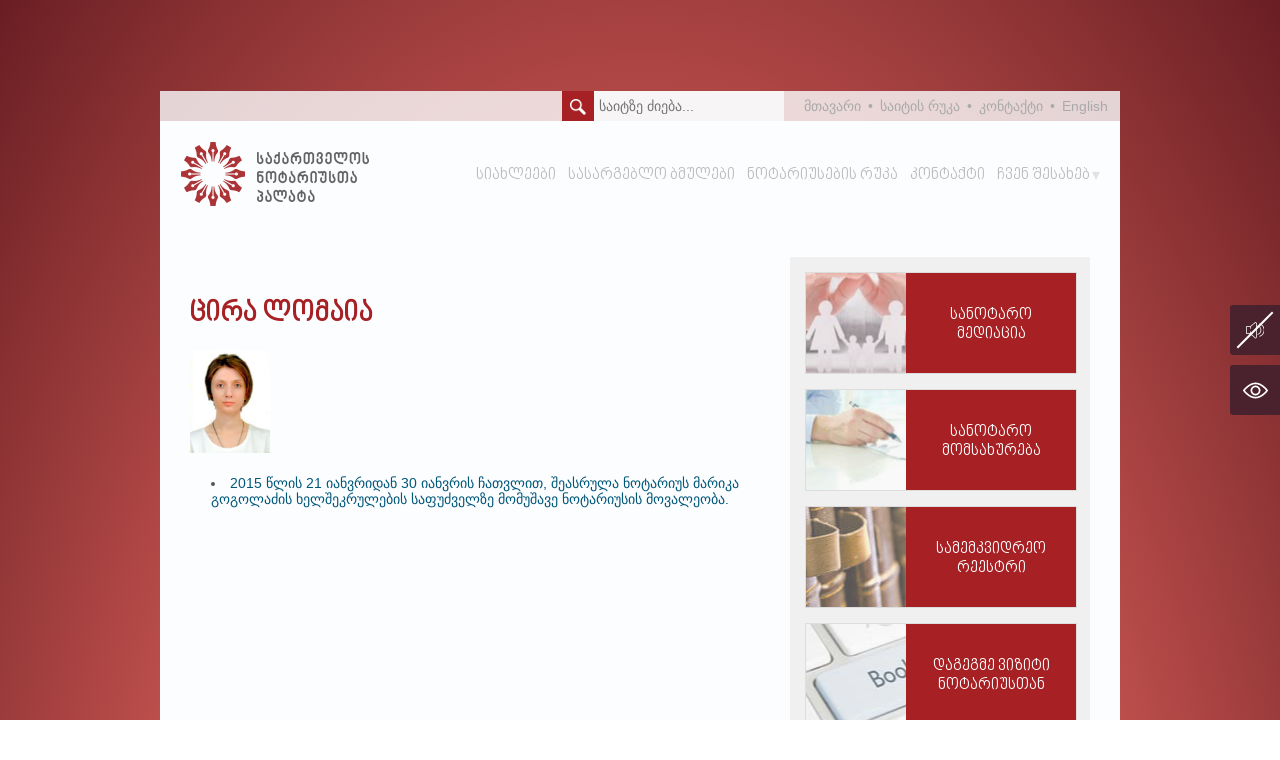

--- FILE ---
content_type: text/html; charset=UTF-8
request_url: https://www.notary.ge/index.php?id=2177&lang=geo
body_size: 4205
content:
<!doctype html>
<html lang="ka" class="bg5">
        <head>
        <meta charset="utf-8" />
        <meta http-equiv="X-UA-Compatible" content="IE=edge" />
        <meta name="author" content="geomedia.ge" />
        <title>ცირა ლომაია - საქართველოს ნოტარიუსთა პალატა</title>
        <link rel="shortcut icon" href="res/images/site/icon.gif" />
        <meta name="HandheldFriendly" content="True" />
        <meta name="viewport" content="width=device-width, initial-scale=1" />
        <meta name="viewport" content="width=960" />
        <link type="text/css" rel="stylesheet" href="scripts/css/all.css?v=25" />
        <link type="text/css" rel="stylesheet" href="scripts/css/extra.css" />
                                    <!-- Facebook Pixel Code -->
            <script>
            !function(f,b,e,v,n,t,s)
            {if(f.fbq)return;n=f.fbq=function(){n.callMethod?
            n.callMethod.apply(n,arguments):n.queue.push(arguments)};
            if(!f._fbq)f._fbq=n;n.push=n;n.loaded=!0;n.version='2.0';
            n.queue=[];t=b.createElement(e);t.async=!0;
            t.src=v;s=b.getElementsByTagName(e)[0];
            s.parentNode.insertBefore(t,s)}(window,document,'script',
            'https://connect.facebook.net/en_US/fbevents.js');
            fbq('init', '777127689163399');
            fbq('track', 'PageView');
            </script>
            <noscript>
            <img height="1" width="1"
            src="https://www.facebook.com/tr?id=777127689163399&ev=PageView
            &noscript=1"/>
            </noscript>
            <!-- End Facebook Pixel Code -->
            </head>
    <body class="lang-geo">
        <div id="toTop"></div>﻿
        <div id="container">

            <div id="top">

                <ul>
                    <li><a href="https://www.notary.ge/geo-1-mtavari" title="მთავარი">მთავარი</a></li>
                    <li class="separator">&bull;</li>
                    <li><a href="https://www.notary.ge/geo-36-saitis-ruka" title="საიტის რუკა">საიტის რუკა</a></li>
                    <li class="separator">&bull;</li>
                    <li><a href="https://www.notary.ge/geo-35-kontaqti" title="კონტაქტი">კონტაქტი</a></li>
                    <li class="separator">&bull;</li>
                    <li><a href="https://www.notary.ge/eng-2177-cira-lomaia" title="English">English</a></li>
                </ul><!-- /ul -->

                <form class="search" action="index.php" method="get" onsubmit="return form_submit('https://www.notary.ge/geo-47-saitze-dzieba-search-{q}', {q: document.getElementById('search-field').value})">
                    <button type="submit" title="ძიება">
                        <span class="sprite icon_search"></span>
                    </button>
                    <input id="search-field" data-done="0" type="text" name="q" value="" placeholder="საიტზე ძიება..." />
                </form><!-- /.search -->


            </div><!-- /#top -->

            <div id="header">

                <a href="https://www.notary.ge/geo-1-mtavari" class="site-logo" title="საქართველოს ნოტარიუსთა პალატა">
                    <div class="sprite logo"></div>
                    <div class="sprite site_name_geo name"></div>
                </a>

                <ul id="menu">
<li class="first">
            <a href="https://www.notary.ge/geo-34-siaxleebi" class="font-geo" title="სიახლეები">სიახლეები</a>
</li>
<li>
            <a href="https://www.notary.ge/geo-38-sasargeblo-bmulebi" class="font-geo" title="სასარგებლო ბმულები">სასარგებლო ბმულები</a>
</li>
<li>
            <a href="https://www.notary.ge/geo-51-notariusebis-ruka" class="font-geo" title="ნოტარიუსების რუკა">ნოტარიუსების რუკა</a>
</li>
<li>
            <a href="https://www.notary.ge/geo-35-kontaqti" class="font-geo" title="კონტაქტი">კონტაქტი</a>
</li>
<li>
            <a href="https://www.notary.ge/geo-17-chven-shesaxeb" class="font-geo" title="ჩვენ შესახებ">ჩვენ შესახებ<span>&#x25BE;</span></a>
<ul class="right">
<li><a href="https://www.notary.ge/geo-59-gamgeoba" title="გამგეობა">გამგეობა</a></li>
<li><a href="https://www.notary.ge/geo-57-notariusta-palata" title="ნოტარიუსთა პალატა">ნოტარიუსთა პალატა</a></li>
<li><a href="https://www.notary.ge/geo-60-komisiebi" title="კომისიები">კომისიები</a></li>
<li><a href="https://www.notary.ge/geo-61-gamgeobis-aparati" title="გამგეობის აპარატი">გამგეობის აპარატი</a></li>
</ul>
</li>
</ul><!-- /#menu -->
            </div><!-- /#header -->

                            <div id="main">
            
                <div class="content content-default">
                    ﻿
<div class="left">
    
	<h1 class="font-geo">ცირა ლომაია</h1>

	<img src="http://notary.ge/res/images/shemcvleli/Tsira_Lomaia.jpg" width="80" height="103" /><br /><br />
<table border="0">
<tbody>
<tr>
<td>
<ul>
<li><span style="color: #00577a;">2015 წლის 21 იანვრიდან 30 იანვრის ჩათვლით, შეასრულა ნოტარიუს მარიკა გოგოლაძის ხელშეკრულების საფუძველზე მომუშავე ნოტარიუსის მოვალეობა.</span></li>
</ul>
</td>
</tr>
<tr>
<td></td>
</tr>
<tr>
<td></td>
</tr>
<tr>
<td></td>
</tr>
<tr>
<td></td>
</tr>
<tr>
<td></td>
</tr>
<tr>
<td></td>
</tr>
<tr>
<td></td>
</tr>
<tr>
<td></td>
</tr>
<tr>
<td></td>
</tr>
<tr>
<td></td>
</tr>
<tr>
<td></td>
</tr>
<tr>
<td></td>
</tr>
<tr>
<td></td>
</tr>
<tr>
<td></td>
</tr>
<tr>
<td></td>
</tr>
<tr>
<td></td>
</tr>
<tr>
<td></td>
</tr>
<tr>
<td></td>
</tr>
<tr>
<td></td>
</tr>
<tr>
<td></td>
</tr>
<tr>
<td></td>
</tr>
<tr>
<td></td>
</tr>
<tr>
<td></td>
</tr>
<tr>
<td></td>
</tr>
<tr>
<td></td>
</tr>
<tr>
<td></td>
</tr>
<tr>
<td></td>
</tr>
<tr>
<td></td>
</tr>
<tr>
<td></td>
</tr>
<tr>
<td></td>
</tr>
<tr>
<td></td>
</tr>
<tr>
<td></td>
</tr>
<tr>
<td></td>
</tr>
<tr>
<td></td>
</tr>
<tr>
<td></td>
</tr>
<tr>
<td></td>
</tr>
<tr>
<td></td>
</tr>
<tr>
<td></td>
</tr>
<tr>
<td></td>
</tr>
<tr>
<td></td>
</tr>
<tr>
<td></td>
</tr>
<tr>
<td></td>
</tr>
<tr>
<td></td>
</tr>
<tr>
<td></td>
</tr>
<tr>
<td></td>
</tr>
<tr>
<td></td>
</tr>
<tr>
<td></td>
</tr>
<tr>
<td></td>
</tr>
<tr>
<td></td>
</tr>
</tbody>
</table>
<br />
</div><!-- /.left -->
    <div class="right">

                    <div id="banners" class="banners banners-right"><div class="banner first"><div class="icon" style="background: no-repeat center #FFF url('res/images/site/banners/mediacia2_10.09.2015.jpg');"><a href="/index.php?id=1424&amp;lang=geo">&nbsp;</a></div><table cellspacing="0" cellpadding="0" width="100%" class="title"><tr><td class="font-geo"><a href="/index.php?id=1424&amp;lang=geo">სანოტარო მედიაცია</a></td></tr></table></div><div class="banner"><div class="icon" style="background: no-repeat center #FFF url('res/images/site/banners/sanotaro_servisi.jpg');"><a href="index.php?id=1314&amp;lang=geo">&nbsp;</a></div><table cellspacing="0" cellpadding="0" width="100%" class="title"><tr><td class="font-geo"><a href="index.php?id=1314&amp;lang=geo">სანოტარო მომსახურება</a></td></tr></table></div><div class="banner"><div class="icon" style="background: no-repeat center #FFF url('/res/images/site/banners/heritage.jpg');"><a href="https://www.my.gov.ge/ka-ge/services/5/service/203">&nbsp;</a></div><table cellspacing="0" cellpadding="0" width="100%" class="title"><tr><td class="font-geo"><a href="https://www.my.gov.ge/ka-ge/services/5/service/203">სამემკვიდრეო რეესტრი</a></td></tr></table></div><div class="banner"><div class="icon" style="background: no-repeat center #FFF url('res/images/site/banners/dajavshna1.jpg');"><a href="https://www.my.gov.ge/ka-ge/services/10/notary-service-without-reservation">&nbsp;</a></div><table cellspacing="0" cellpadding="0" width="100%" class="title"><tr><td class="font-geo"><a href="https://www.my.gov.ge/ka-ge/services/10/notary-service-without-reservation">დაგეგმე ვიზიტი ნოტარიუსთან</a></td></tr></table></div><div class="banner"><div class="icon" style="background: no-repeat center #FFF url('res/images/site/banners/galerea.jpg');"><a href="https://www.my.gov.ge/ka-ge/services/9/service/201">&nbsp;</a></div><table cellspacing="0" cellpadding="0" width="100%" class="title"><tr><td class="font-geo"><a href="https://www.my.gov.ge/ka-ge/services/9/service/201">ელექტრონული რეესტრი</a></td></tr></table></div><div class="banner"><div class="icon" style="background: no-repeat center #FFF url('/res/images/site/banners/sakanonmdeblo_baza.png');"><a href="/index.php?id=175&amp;lang=geo">&nbsp;</a></div><table cellspacing="0" cellpadding="0" width="100%" class="title"><tr><td class="font-geo"><a href="/index.php?id=175&amp;lang=geo">საკანონმდებლო ბაზა</a></td></tr></table></div><div class="banner"><div class="icon" style="background: no-repeat center #FFF url('/res/images/site/banners/sanotaro_biuro1.png');"><a href="/geo-3718-sanotaro-biuroebi">&nbsp;</a></div><table cellspacing="0" cellpadding="0" width="100%" class="title"><tr><td class="font-geo"><a href="/geo-3718-sanotaro-biuroebi">სანოტარო ბიუროები</a></td></tr></table></div><div class="banner"><div class="icon" style="background: no-repeat center #FFF url('/res/images/site/banners/my_gov_ge_Banner_207x140.gif');"><a href="https://www.my.gov.ge/ka-ge/services/10">&nbsp;</a></div><table cellspacing="0" cellpadding="0" width="100%" class="title"><tr><td class="font-geo"><a href="https://www.my.gov.ge/ka-ge/services/10">MY.GOV.GE</a></td></tr></table></div><div class="banner"><div class="icon" style="background: no-repeat center #FFF url('res/images/site/banners/BannerN1.jpg');"><a href="/geo-3778-notariusis-shemcvleli-pirebi">&nbsp;</a></div><table cellspacing="0" cellpadding="0" width="100%" class="title"><tr><td class="font-geo"><a href="/geo-3778-notariusis-shemcvleli-pirebi">ნოტარიუსის შემცვლელი პირები </a></td></tr></table></div><div class="banner"><div class="icon" style="background: no-repeat center #FFF url('/res/images/site/banners/BannerN2.jpg');"><a href="/index.php?id=3890&amp;lang=geo">&nbsp;</a></div><table cellspacing="0" cellpadding="0" width="100%" class="title"><tr><td class="font-geo"><a href="/index.php?id=3890&amp;lang=geo">ნოტარიუსთა ელექტრონული რეესტრი</a></td></tr></table></div></div><!-- /.banners -->
    </div><!-- /.left -->
                </div><!-- /.content -->

                
                <ul class="logos">
                    <li class="first">
                        <a href="http://www.justice.gov.ge/">
                            <div class="sprite logo_1" title="საქართველოს იუსტიციის სამინისტრო"></div>
                        </a>
                    </li>
                    <li>
                        <a href="http://www.napr.gov.ge/">
                            <div class="sprite logo_2" title="საჯარო რეესტრი"></div>
                        </a>
                    </li>
                    <li>
                        <a href="http://www.cra.gov.ge/">
                            <div class="sprite logo_3" title="სახელმწიფო სერვისების განვითარების სააგენტო"></div>
                        </a>
                    </li>
                    <li>
                        <a href="http://www.archives.gov.ge/">
                            <div class="sprite logo_4" title="საქართველოს ეროვნული არქივი"></div>
                        </a>
                    </li>
                    <li>
                        <a href="https://matsne.gov.ge/">
                            <div class="sprite logo_5" title="საქართველოს საკანონმდებლო მაცნე"></div>
                        </a>
                    </li>
                    <li>
                        <a href="http://nbe.gov.ge/">
                            <div class="sprite logo_6" title="აღსრულების ეროვნული ბიურო"></div>
                        </a>
                    </li>
                </ul><!-- /.logos -->
                                <div class="fancy-line">
                    <hr class="line" />
                </div><!-- /.fancy-line -->

                <div class="bottom">

                    <div class="block first">

                        <h3 class="font-geo">სასარგებლო ბმულები</h3>

                        <div class="content">

                            <ul><li class="first"><a href="https://www.notary.ge/geo-2400-sajaro-informacia">საჯარო ინფორმაცია</a></li><li><a href="https://www.notary.ge/geo-29-reformebi-notariatshi">რეფორმები ნოტარიატში</a></li><li><a href="https://www.notary.ge/geo-173-pasuxebi-aqtualur-temebze">პასუხები აქტუალურ თემებზე</a></li><li><a href="https://www.notary.ge/geo-1594-saertashoriso-kavshiris-cesdeba">საერთაშორისო კავშირის წესდება</a></li><li><a href="https://www.notary.ge/geo-172-el-fosta-notariusebisatvis">ელ. ფოსტა ნოტარიუსებისათვის</a></li><li><a href="https://www.notary.ge/geo-2521-istoriuli-dokumentebi">ისტორიული დოკუმენტები</a></li><li><a href="https://www.notary.ge/geo-4126-eleqtronuli-kancelaria">ელექტრონული კანცელარია</a></li></ul>

                        </div><!-- /.content -->

                    </div><!-- /.block -->

                    <div class="block">

                        <h3 class="font-geo">მომხმარებლებისათვის</h3>

                        <div class="content">

                        
                            <form action="https://www.notary.ge/geo-2177-cira-lomaia" method="post" class="login-form">

                                <input type="hidden" name="act" value="notarylogin" />

                                <div class="login-field">
                                    <label for="login-field-user">
                                        <span class="sprite icon_user"></span>
                                    </label>
                                    <input type="text" id="login-field-user" class="input" name="username" value="" />
                                </div>

                                <div class="login-field">
                                    <label for="login-field-pass">
                                        <span class="sprite icon_pass"></span>
                                    </label>
                                    <input type="password" id="login-field-pass" class="input" name="password" value="" />
                                </div>

                                <input class="button button-full font-geo" type="submit" name="perform" value="შესვლა" />

                            </form>

                        
                        </div><!-- /.content -->

                    </div><!-- /.block -->

                    <div class="block">

                        <h3 class="font-geo">გამოკითხვა</h3>

                        <div class="content"><div style="text-align: center; color: #AAA; line-height: 1.3;">ყველა გამოკითხვა დასრულებულია</div></div><!-- /.content -->

                    </div><!-- /.block -->

                    <div class="block border-less">

                        <div class="content">
                                                        <div class="hot_line">
<p>ნოტარიუსთა პალატის<br /> ცხელი ხაზი<br /> <span style="font-size: 18px;">2 206 777</span></p>
<p>იუსტიციის სამინისტროს<br /> გენერალური ინსპექციის<br /> ცხელი ხაზი<br /> <span style="font-size: 18px;">2 405 599</span></p>
<div class="calendar">
<div class="month">დეკემბერი</div>
<span class="amount">560</span>
<div class="gel">&nbsp;</div>
<strong>სოლიდარობის</strong> <span style="font-size: 26px; font-weight: bold;">ფონდში</span></div>
</div>                        </div><!-- /.content -->

                    </div><!-- /.block -->

                </div><!-- /.bottom -->
                            </div><!-- /#main -->

            <div id="footer">

                <div class="credits">
                    <p>საქართველოს ნოტარიუსთა პალატა 2015-2026</p>
                    <p>ყველა უფლება დაცულია</p>
                </div><!-- /.credits -->

                <div class="social">
                    <a
                        class="sprite icon icon-facebook"
                        title="Facebook"
                        href="https://www.facebook.com/pages/Sakartvelos-Notariusta-Palata-%E1%83%A1%E1%83%90%E1%83%A5%E1%83%90%E1%83%A0%E1%83%97%E1%83%95%E1%83%94%E1%83%9A%E1%83%9D%E1%83%A1-%E1%83%9C%E1%83%9D%E1%83%A2%E1%83%90%E1%83%A0%E1%83%98%E1%83%A3%E1%83%A1%E1%83%97%E1%83%90-%E1%83%9E%E1%83%90%E1%83%9A%E1%83%90%E1%83%A2%E1%83%90/186563991384611">
                    </a>
                    <a
                        class="sprite icon icon-wikipedia"
                        title="Wikipedia"
                        href="http://ka.wikipedia.org/wiki/%E1%83%A1%E1%83%90%E1%83%A5%E1%83%90%E1%83%A0%E1%83%97%E1%83%95%E1%83%94%E1%83%9A%E1%83%9D%E1%83%A1_%E1%83%9C%E1%83%9D%E1%83%A2%E1%83%90%E1%83%A0%E1%83%98%E1%83%A3%E1%83%A1%E1%83%97%E1%83%90_%E1%83%9E%E1%83%90%E1%83%9A%E1%83%90%E1%83%A2%E1%83%90">
                    </a>
                    <a
                        class="sprite icon icon-youtube"
                        title="YouTube"
                        href="http://www.youtube.com/user/notarychamber">
                    </a>
                </div><!-- /.social -->

            </div><!-- /#footer -->

        </div><!-- /#container -->

        <script type="text/javascript">
            var site = {
                lang: 'geo',
                is_home: false,
                has_region: false,
                has_place: false,
                has_notary: false            };
        </script>
        

        <script type="text/javascript" src="scripts/js/libraries.js?v=8"></script>

                <script type="text/javascript" src="scripts/js/common.js?v=21"></script>
        

    </body>
</html>


--- FILE ---
content_type: text/css
request_url: https://www.notary.ge/scripts/css/all.css?v=25
body_size: 33298
content:
html{font-family:sans-serif;-ms-text-size-adjust:100%;-webkit-text-size-adjust:100%}body{margin:0}article,aside,details,figcaption,figure,footer,header,hgroup,main,nav,section,summary{display:block}audio,canvas,progress,video{display:inline-block;vertical-align:baseline}audio:not([controls]){display:none;height:0}[hidden],template{display:none}a{background:transparent}a:active,a:hover{outline:0}abbr[title]{border-bottom:1px dotted}b,strong{font-weight:bold}dfn{font-style:italic}h1{font-size:2em;margin:0.67em 0}mark{background:#ff0;color:#000}small{font-size:80%}sub,sup{font-size:75%;line-height:0;position:relative;vertical-align:baseline}sup{top:-0.5em}sub{bottom:-0.25em}img{border:0}svg:not(:root){overflow:hidden}figure{margin:1em 40px}hr{-moz-box-sizing:content-box;box-sizing:content-box;height:0}pre{overflow:auto}code,kbd,pre,samp{font-family:monospace, monospace;font-size:1em}button,input,optgroup,select,textarea{color:inherit;font:inherit;margin:0}button{overflow:visible}button,select{text-transform:none}button,html input[type="button"],input[type="reset"],input[type="submit"]{-webkit-appearance:button;cursor:pointer}button[disabled],html input[disabled]{cursor:default}button::-moz-focus-inner,input::-moz-focus-inner{border:0;padding:0}input{line-height:normal}input[type="checkbox"],input[type="radio"]{box-sizing:border-box;padding:0}input[type="number"]::-webkit-inner-spin-button,input[type="number"]::-webkit-outer-spin-button{height:auto}input[type="search"]{-webkit-appearance:textfield;-moz-box-sizing:content-box;-webkit-box-sizing:content-box;box-sizing:content-box}input[type="search"]::-webkit-search-cancel-button,input[type="search"]::-webkit-search-decoration{-webkit-appearance:none}fieldset{border:1px solid #c0c0c0;margin:0 2px;padding:0.35em 0.625em 0.75em}legend{border:0;padding:0}textarea{overflow:auto}optgroup{font-weight:bold}table{border-collapse:collapse;border-spacing:0}td,th{padding:0}@font-face{font-family:'BPGNinoMtavruli';src:url("../../font/BPGNinoMtavruli.eot?") format("eot"), url("../../font/BPGNinoMtavruli.woff") format("woff"), url("../../font/BPGNinoMtavruli.ttf") format("truetype"), url("../../font/BPGNinoMtavruli.svg#BPGNinoMtavruli") format("svg")}p{margin:.5em 0}a{color:#A62024;text-decoration:none}a:hover{color:#AAA}ul,li{list-style-position:inside}ul{padding-left:1.5em;margin:3px 0}.font-geo{font-family:'BPGNinoMtavruli', 'BPG Nino Mtavruli' !important}.group:before,.group:after{content:'';display:table}.group:after{clear:both}.input{padding:5px;background:#FFF;border:1px solid #CCC;color:#999}.input:hover{background:#FAFAFA}.button{padding:10px 20px 7px;background:#A62024;text-align:center;color:#FFF;border:0 none}.button:hover{background:#AAA}.button.button-full{width:100%}.button.button-full:before,.button.button-full:after{content:'';display:table}.button.button-full:after{clear:both}.sprite{background-image:url("../../res/images/site/sprites.png");background-repeat:no-repeat;display:block}.sprite.icon_pass,.sprite.icon_search,.sprite.icon_user{height:16px;width:16px}#container:after,#container:before,#header:after,#header:before,#top:after,#top:before{content:'';display:table}#main .content.content-default .left .pager li a.active,body{cursor:default}#container:after,#header:after,#main .banners.banners-home .banner .icon:after,#main .banners.banners-home .banner .title td:after,#main .banners:after,#main .content.content-default .left .news-date:after,#main .content.content-default .left .news-description:after,#main .content.content-default .left:after,#main .content.content-default .right:after,#main .content.content-default:after,#main .content:after,#main .logos:after,#main .slideshow .slides .slide .title:after,#main .slideshow .slides .slide:after,#main .slideshow .slides:after,#main .top-news .news:after,#main .top-news a.archive:after,#main .top-news:after,#main:after,#top:after{clear:both}.sprite.icon_pass{background-position:-6px -203px}.sprite.icon_search{background-position:-27px -203px}.sprite.icon_user{background-position:-47px -203px}.sprite.logo{background-position:-5px -135px;height:66px;width:66px}.sprite.logo_news{background-position:-429px -5px;height:232px;width:245px}.sprite.site_name_eng,.sprite.site_name_geo{height:52px;width:115px}.sprite.site_name_eng{background-position:-122px -54px}.sprite.site_name_geo{background-position:-122px 0px}.sprite.icon-facebook{background-position:-1px 0px;width:30px}.sprite.icon-wikipedia{background-position:-38px 0px;width:33px}.sprite.icon-youtube{background-position:-77px 0px;width:43px}html{background: rgba(188,75,71,1);background: -moz-radial-gradient(center, ellipse cover, rgba(188,75,71,1) 0%, rgba(219,116,97,1) 0%, rgba(189,79,76,1) 58%, rgba(105,30,35,1) 100%);background: -webkit-gradient(radial, center center, 0px, center center, 100%, color-stop(0%, rgba(188,75,71,1)), color-stop(0%, rgba(219,116,97,1)), color-stop(58%, rgba(189,79,76,1)), color-stop(100%, rgba(105,30,35,1)));background: -webkit-radial-gradient(center, ellipse cover, rgba(188,75,71,1) 0%, rgba(219,116,97,1) 0%, rgba(189,79,76,1) 58%, rgba(105,30,35,1) 100%);background: -o-radial-gradient(center, ellipse cover, rgba(188,75,71,1) 0%, rgba(219,116,97,1) 0%, rgba(189,79,76,1) 58%, rgba(105,30,35,1) 100%);background: -ms-radial-gradient(center, ellipse cover, rgba(188,75,71,1) 0%, rgba(219,116,97,1) 0%, rgba(189,79,76,1) 58%, rgba(105,30,35,1) 100%);background: radial-gradient(ellipse at center, rgba(188,75,71,1) 0%, rgba(219,116,97,1) 0%, rgba(189,79,76,1) 58%, rgba(105,30,35,1) 100%);filter: progid:DXImageTransform.Microsoft.gradient( startColorstr='#bc4b47', endColorstr='#691e23', GradientType=1 );}body{height:100%;font-family:Sylfaen, Arial, sans-serif;font-size:14px;color:#555;line-height:1.2;cursor:default}#container{margin:0 auto;width:960px;margin-top:75px;margin-bottom:75px}#container:before,#container:after{content:'';display:table}#container:after{clear:both}#top{background:#FCFDFE;background:rgba(252, 253, 254, 0.8)}#top:before,#top:after{content:'';display:table}#top:after{clear:both}#top .search{margin-right:20px;float:right}#top .search button,#top .search input{border:0;float:left;outline:0}#top .search button[type=submit]{padding:0;background:#A62024;width:32px;height:30px}#top .search button[type=submit] .sprite{margin:2px 0 0 8px}#top .search input[type=text]{padding:1px 5px;background:#FCFDFE;background:rgba(252, 253, 254, .8);width:180px;height:28px;color:#AAA}#top ul{float:right;margin:7px 5px 0 0;padding:0}#top ul li{list-style:none;float:left;margin-right:7px}#top ul li a,#top ul li.separator{color:#AAA}#top ul li a:hover{color:#f7f7f7}#top ul li.separator{color:#AAA}#header{padding:20px;background:#FCFDFE}#header:before,#header:after{content:'';display:table}#header:after{clear:both}#header .site-logo{float:left}#header .site-logo .logo{float:left}#header .site-logo .name{float:left;margin:10px 0 0 10px}#header ul{padding:0;margin-top:25px;float:right;list-style:none}#header ul li{position:relative;float:left;margin-left:12px}#header ul li.current>a,#header ul li:hover>a{color:#222}#header ul li a:hover span,#header ul li.current>a span,#header ul li:hover>a span{color:#6f6f6f}#header ul li:hover>ul{display:block}#header ul li.first{margin-left:0}#header ul li a{color:#BCBCBC;font-size:16px}#header ul li a:hover{color:#222}#header ul li a:hover span{color:#6f6f6f}#header ul li a span{margin-left:2px;color:#e2e2e2}#header ul li ul{background:#F3F3F3;background:rgba(243, 243, 243, 0.9);-webkit-border-radius:0.5em;-moz-border-radius:0.5em;-khtml-border-radius:0.5em;border-radius:0.5em;display:none;margin-top:0;position:absolute;top:15px;border:2px solid #d6d6d6;padding:7px 0 10px;z-index:1000}#header ul li ul.left{left:-.5em}#header ul li ul.right{right:-.5em}#header ul li ul li{margin:0;float:none}#header ul li ul li a{display:block;white-space:nowrap;padding:4px 25px}#header ul li ul li a.current{color:#222}#main:before,#main:after{content:'';display:table}#main:after{clear:both}#main .content{background:#FCFDFE}#main .content:before,#main .content:after{content:'';display:table}#main .content:after{clear:both}#main .content.content-default{padding:30px;min-height:400px;height:auto !important;height:400px}#main .content.content-default:before,#main .content.content-default:after{content:'';display:table}#main .content.content-default:after{clear:both}#main .content.content-default .left{float:left;width:565px}#main .content.content-default .left:before,#main .content.content-default .left:after{content:'';display:table}#main .content.content-default .left:after{clear:both}#main .content.content-default .left h1{margin:0 0 20px 0;font-size:28px;color:#A62024;letter-spacing:1px}#main .content.content-default .left p{line-height:1.5}#main .content.content-default .left .news-date{display:block;color:#AAA;margin-bottom:7px;padding-bottom:5px;font-weight:normal;border-bottom:1px solid #AAA}#main .content.content-default .left .news-date:before,#main .content.content-default .left .news-date:after{content:'';display:table}#main .content.content-default .left .news-date:after{clear:both}#main .content.content-default .left .news-description:before,#main .content.content-default .left .news-description:after{content:'';display:table}#main .content.content-default .left .news-description:after{clear:both}#main .content.content-default .left .news-description p{letter-spacing:1px}#main .content.content-default .left .pager{list-style:none;margin:0;padding:0}#main .content.content-default .left .pager li{list-style:none;float:left;margin-right:8px}#main .content.content-default .left .pager li a{display:block;padding:6px 12px;background:#FCFDFE;color:#AAA;border:1px solid #F0F0F0}#main .content.content-default .left .pager li a:hover,#main .content.content-default .left .pager li a.active{background:#F0F0F0;color:#F88A79}#main .content.content-default .left .pager li a.active{cursor:default}#main .content.content-default .left .map{width:100%;height:450px}#main .content.content-default .right{float:right;width:270px;background-color:#F0F0F0;padding:15px}#main .content.content-default .right:before,#main .content.content-default .right:after{content:'';display:table}#main .content.content-default .right:after{clear:both}#main .content.content-default .right > ul{margin:0 0 15px 0;padding:0}#main .content.content-default .right ul li{margin-top:8px}#main .content.content-default .right ul li.first{margin-top:0}#main .slideshow{position:relative;background:#999;height:300px;overflow:hidden}#main .slideshow:before,#main .slideshow:after{content:'';display:table}#main .slideshow:after{clear:both}#main .slideshow .slides{height:300px}#main .slideshow .slides:before,#main .slideshow .slides:after{content:'';display:table}#main .slideshow .slides:after{clear:both}#main .slideshow .slides .slide{display:none;position:absolute;top:0;left:0}#main .slideshow .slides .slide:before,#main .slideshow .slides .slide:after{content:'';display:table}#main .slideshow .slides .slide:after{clear:both}#main .slideshow .slides .slide .title{background:#222;background:rgba(34, 34, 34, 0.5);position:absolute;bottom:25px;left:0;padding:10px 10px 7px 25px;max-width:480px;color:#FCFDFE;font-size:18px;text-shadow:0 1px 3px #AAA;cursor:default}#main .slideshow .slides .slide .title:before,#main .slideshow .slides .slide .title:after{content:'';display:table}#main .slideshow .slides .slide .title:after{clear:both}#main .slideshow .slides .slide .title p{margin:0;padding:0}#main .slideshow .navigation{position:absolute;right:25px;bottom:25px}#main .slideshow .navigation a{display:block;float:left;padding:2px 7px 1px 6px;margin-left:5px;background:#FCFDFE;color:#AAA}#main .slideshow .navigation a:hover,#main .slideshow .navigation a.active{background:#FCFDFE;background:rgba(252, 253, 254, 0.7);color:#222}#main .top-news{margin:30px 35px 25px;color:#AAA}#main .top-news:before,#main .top-news:after{content:'';display:table}#main .top-news:after{clear:both}#main .top-news h2{margin:0 0 15px;font-size:20px}#main .top-news .news:before,#main .top-news .news:after{content:'';display:table}#main .top-news .news:after{clear:both}#main .top-news .news a.item{margin-left:35px;padding:15px 10px;width:253px;color:#AAA;border-top:1px solid #DDD;border-bottom:1px solid #DDD;float:left}#main .top-news .news a.item.first{margin-left:0}#main .top-news .news a.item:hover{color:#F88A79}#main .top-news a.archive{margin-top:20px;float:right}#main .top-news a.archive:before,#main .top-news a.archive:after{content:'';display:table}#main .top-news a.archive:after{clear:both}#main .banners:before,#main .banners:after{content:'';display:table}#main .banners:after{clear:both}#main .banners.banners-home{background:#FCFDFE;background:rgba(252, 253, 254, 0.7);padding:25px;padding-bottom:0}#main .banners.banners-home .banner{width:207px;margin:0 0 25px 24px}#main .banners.banners-home .banner.left-most{margin-left:0}#main .banners.banners-home .banner .icon{height:140px}#main .banners.banners-home .banner .icon:before,#main .banners.banners-home .banner .icon:after{content:'';display:table}#main .banners.banners-home .banner .icon:after{clear:both}#main .banners.banners-home .banner .title td{height:70px}#main .banners.banners-home .banner .title td:before,#main .banners.banners-home .banner .title td:after{content:'';display:table}#main .banners.banners-home .banner .title td:after{clear:both}#main .banners.banners-right .banner{margin-top:15px;width:270px}#main .banners.banners-right .banner.first{margin-top:0}#main .banners.banners-right .banner .icon,#main .banners.banners-right .banner .title{float:left;height:100px}#main .banners.banners-right .banner .icon{width:100px}#main .banners.banners-right .banner .title{width:170px}#main .banners .banner{display:block;float:left;border:1px solid #DDD}#main .banners .banner a{color:#FFF}#main .banners .banner .icon{-webkit-opacity:0.65;-moz-opacity:0.65;opacity:0.65;background-position:center;background-repeat:no-repeat;background:#FFF;filter:none;height:140px}#main .banners .banner .icon a{display:block;height:100%;width:100%}#main .banners .banner .hidden-content{background-color:#FFF;display:none;height:120px;padding:10px}#main .banners .banner .hidden-content a{color:#A62024}#main .banners .banner .title td{padding:5px 15px 0 15px;font-size:16px;background:#A62024;text-align:center;vertical-align:middle}#main .banners .banner:hover .title td{background-color:#F88A79}#main .logos{background:#FCFDFE;list-style:none;margin:0;padding:30px 0 35px}#main .logos:before,#main .logos:after{content:'';display:table}#main .logos:after{clear:both}#main .logos li{float:left;margin-left:24px}#main .logos li.first{margin-left:120px}#main .logos .logo_1{background-position:-229px -169px;margin-top:19px;margin-left:31.5px;width:33px;height:50px}#main .logos .logo_2{background-position:-172px -182px;margin-top:25.5px;margin-left:23px;width:50px;height:37px}#main .logos .logo_3{background-position:-219px -116px;margin-top:19px;margin-left:22.5px;width:51px;height:50px}#main .logos .logo_4{background-position:-162px -114px;margin-top:17px;margin-left:22.5px;width:51px;height:53px}#main .logos .logo_5,#main .logos .logo_6{margin-top:19px;height:50px}#main .logos .logo_5{background-position:-78px -169px;width:43px;margin-left:26.5px}#main .logos .logo_6{background-position:-104px -116px;width:50px;margin-left:23px}#main .logos .logo_1:hover,#main .logos .logo_2:hover,#main .logos .logo_3:hover,#main .logos .logo_4:hover,#main .logos .logo_5:hover,#main .logos .logo_6:hover{filter:gray;-webkit-filter:grayscale(1);-moz-filter:grayscale(1);-o-filter:grayscale(1)}#main .logos li a{-webkit-border-radius:3px;-moz-border-radius:3px;-khtml-border-radius:3px;border-radius:3px;display:block;background:#FFF;width:94px;height:86px;border:1px solid #DDD}#main .logos li a img{filter:none;-webkit-filter:grayscale(0)}#main .logos li a:hover img{filter:url("../../filters.svg#grayscale");filter:gray;-webkit-filter:grayscale(1)}#main .fancy-line{background:#FCFDFE}#main .fancy-line:before,#main .fancy-line:after{content:'';display:table}#main .fancy-line:after{clear:both}#main .fancy-line .line{position:relative;margin:0 auto;border:0;height:1px;width:912px;background:#FCFDFE}#main .fancy-line .line:before,#main .fancy-line .line:after{content:'';display:table}#main .fancy-line .line:after{clear:both}#main .fancy-line .line:before{top:-0.5em;height:1em}#main .fancy-line .line:after{content:'';height:.5em;top:1px;background:#FCFDFE}#main .fancy-line .line:before,#main .fancy-line .line:after{content:'';position:absolute;width:100%}#main .fancy-line .line:before:before,#main .fancy-line .line:before:after,#main .fancy-line .line:after:before,#main .fancy-line .line:after:after{content:'';display:table}#main .fancy-line .line:before:after,#main .fancy-line .line:after:after{clear:both}#main .fancy-line .line,#main .fancy-line .line:before{background:-moz-radial-gradient(center, ellipse cover, rgba(0, 0, 0, 0.1) 0%, transparent 75%);background:-webkit-gradient(radial, center center, 0px, center center, 75%, color-stop(0%, rgba(0, 0, 0, 0.1)), color-stop(75%, transparent));background:-webkit-radial-gradient(center, ellipse cover, rgba(0, 0, 0, 0.1) 0%, transparent 75%);background:-o-radial-gradient(center, ellipse cover, rgba(0, 0, 0, 0.1) 0%, transparent 75%);background:-ms-radial-gradient(center, ellipse cover, rgba(0, 0, 0, 0.1) 0%, transparent 75%);background:radial-gradient(ellipse at center, rgba(0, 0, 0, 0.1) 0%, transparent 75%)}#main .bottom{padding:25px;background:#FCFDFE}#main .bottom:before,#main .bottom:after{content:'';display:table}#main .bottom:after{clear:both}#main .bottom .block{margin-left:25px;width:207px;border:1px solid #DDD;float:left}#main .bottom .block:before,#main .bottom .block:after{content:'';display:table}#main .bottom .block:after{clear:both}#main .bottom .block.first{margin-left:0}#main .bottom .block.border-less{width:208px;border:0 none}#main .bottom .block.border-less,#main .bottom .block.border-less .content{background:#F0F0F0}#main .bottom .block h3{margin:0;padding:15px 0 10px;color:#AAA;text-align:center;border-bottom:1px solid #DDD}#main .bottom .block .content{margin:15px}#main .bottom .block .content:before,#main .bottom .block .content:after{content:'';display:table}#main .bottom .block .content:after{clear:both}#main .bottom .block .content ul{margin:0;padding:0}#main .bottom .block .content ul li{margin-top:8px}#main .bottom .block .content ul li.first{margin-top:0}#main .bottom .block .content ul li a{color:#AAA}#main .bottom .block .content ul li a:hover{color:#F88A79}#main .bottom .block .content .login-form:before,#main .bottom .block .content .login-form:after{content:'';display:table}#main .bottom .block .content .login-form:after{clear:both}#main .bottom .block .content .login-form .login-field{margin-bottom:15px}#main .bottom .block .content .login-form .login-field:before,#main .bottom .block .content .login-form .login-field:after{content:'';display:table}#main .bottom .block .content .login-form .login-field:after{clear:both}#main .bottom .block .content .login-form .login-field label{background-color:#A62024;border-right:0;border:1px solid #DDD;cursor:pointer;float:left;height:35px;width:36px}#main .bottom .block .content .login-form .login-field label .sprite{margin:9px 0 0 10px}#main .bottom .block .content .login-form .login-field .input{width:128px;height:25px;border-left:0;float:left}#footer{background:#FCFDFE;background:rgba(252, 253, 254, 0.8);color:#AAA;padding:30px 20px}#footer:before,#footer:after{content:'';display:table}#footer:after{clear:both}#footer .credits{float:left}#footer .social{float:right}#footer .social .icon{float:left;height:32px;margin-left:5px;margin-top:15px}#sidebar-notary-menu li{list-style:none;margin-top:5px !important}#sidebar-notary-menu li a{border-bottom:1px solid #DDD;background:#FCFDFE;background:rgba(252, 253, 254, 0.5);display:block;font-family:'BPGNinoMtavruli', 'BPG Nino Mtavruli' !important;padding:12px 10px 7px}#sidebar-notary-menu li a:hover{background:#FCFDFE;background:rgba(252, 253, 254, 0.35);color:#A62024}.fancybox-tmp iframe,.fancybox-tmp object{vertical-align:top;padding:0;margin:0}.fancybox-wrap{position:absolute;top:0;left:0;z-index:8020}.fancybox-skin{position:relative;padding:0;margin:0;background:#f9f9f9;color:#444;text-shadow:none;-webkit-border-radius:4px;-moz-border-radius:4px;border-radius:4px}.fancybox-opened{z-index:8030}.fancybox-opened .fancybox-skin{-webkit-box-shadow:0 10px 25px rgba(0, 0, 0, 0.5);-moz-box-shadow:0 10px 25px rgba(0, 0, 0, 0.5);box-shadow:0 10px 25px rgba(0, 0, 0, 0.5)}.fancybox-outer,.fancybox-inner{padding:0;margin:0;position:relative;outline:none}.fancybox-inner{overflow:hidden}.fancybox-type-iframe .fancybox-inner{-webkit-overflow-scrolling:touch}.fancybox-error{color:#444;font:14px/20px "Helvetica Neue", Helvetica, Arial, sans-serif;margin:0;padding:10px}.fancybox-image,.fancybox-iframe{display:block;width:100%;height:100%;border:0;padding:0;margin:0;vertical-align:top}.fancybox-image{max-width:100%;max-height:100%}#fancybox-loading,.fancybox-close,.fancybox-prev span,.fancybox-next span{background-image:url("../../res/images/fancybox/fancybox_sprite.png")}#fancybox-loading{position:fixed;top:50%;left:50%;margin-top:-22px;margin-left:-22px;background-position:0 -108px;opacity:0.8;cursor:pointer;z-index:8020}#fancybox-loading div{width:44px;height:44px;background:url("../../res/images/fancybox/fancybox_loading.gif") center center no-repeat}.fancybox-close{position:absolute;top:-18px;right:-18px;width:36px;height:36px;cursor:pointer;z-index:8040}.fancybox-nav{position:absolute;top:0;width:40%;height:100%;cursor:pointer;background:transparent url("../../res/images/fancybox/blank.gif");-webkit-tap-highlight-color:transparent;z-index:8040}.fancybox-prev{left:0}.fancybox-next{right:0}.fancybox-nav span{position:absolute;top:50%;width:36px;height:34px;margin-top:-18px;cursor:pointer;z-index:8040;visibility:hidden}.fancybox-prev span{left:20px;background-position:0 -36px}.fancybox-next span{right:20px;background-position:0 -72px}.fancybox-nav:hover span{visibility:visible}.fancybox-tmp{position:absolute;top:-9999px;left:-9999px;padding:0;overflow:visible;visibility:hidden}#fancybox-overlay{position:absolute;top:0;left:0;overflow:hidden;display:none;z-index:8010;background:#000}#fancybox-overlay.overlay-fixed{position:fixed;bottom:0;right:0}.fancybox-title{visibility:hidden;font:normal 13px/20px "Helvetica Neue", Helvetica, Arial, sans-serif;position:relative;text-shadow:none;z-index:8050}.fancybox-opened .fancybox-title{visibility:visible}.fancybox-title-float-wrap{position:absolute;bottom:0;right:50%;margin-bottom:-35px;z-index:8030;text-align:center}.fancybox-title-float-wrap .child{display:inline-block;margin-right:-100%;padding:2px 20px;background:transparent;background:rgba(0, 0, 0, 0.8);-webkit-border-radius:15px;-moz-border-radius:15px;border-radius:15px;text-shadow:0 1px 2px #222;color:#FFF;font-weight:bold;line-height:24px;white-space:nowrap}.fancybox-title-outside-wrap{position:relative;margin-top:10px;color:#fff}.fancybox-title-inside-wrap{margin-top:10px}.fancybox-title-over-wrap{position:absolute;bottom:0;left:0;color:#fff;padding:10px;background:#000;background:rgba(0, 0, 0, 0.8)}#calendars .calendar-top{margin-bottom:20px;text-align:center;font-size:18px}#calendars .calendar-top a.prev{margin-right:5px}#calendars .calendar-top a.next{margin-left:5px}#calendars .calendar-container{margin-bottom:15px;float:left;border:1px solid #F0F0F0}#calendars .calendar-container.margin{margin-right:11px}#calendars .calendar{float:left;width:100%}#calendars .calendar th{background:#A62024;padding:7px 0 4px;font-size:14px;letter-spacing:1px}#calendars .weekendday{background:#F0F0F0}#calendars .weekdays{font-weight:bold}#calendars .weekdays td{color:#AAA;font-size:13px;padding:2px 1px 3px;text-align:center}#calendars td a{font-weight:bold;color:#FFF;text-shadow:1px 1px 1px #000}#calendars .month{color:#FFF}#calendars .year{display:none}#calendars .days{text-align:center}#calendars .days td{padding:2px 3px 3px;text-align:center}#calendars .event-types{margin:15px 0 25px;padding:15px;background:#F0F0F0}#calendars .event-types b{font-size:13px}#calendars .event-types input.phrase{margin-left:10px;border:1px solid #D7D3CF;padding:3px 4px}.round4px{-webkit-border-radius:4px;-moz-border-radius:4px;border-radius:4px}#calendars .event-types input.date-from{margin-left:10px;border:1px solid #D7D3CF;padding:3px 4px;width:100px}#calendars .event-types input.date-to{margin-left:10px;border:1px solid #D7D3CF;padding:3px 4px;width:100px}#calendars .event-types input.search{border-bottom:1px solid #D7D3CF;border-right:1px solid #D7D3CF;width:100px;margin-top:10px;padding-left:12px;cursor:pointer}#calendars .event-types label{cursor:pointer}#calendars .event-types .item{float:left;margin:0 15px}#calendars .event-types .item input{float:left;margin:1px 2px 0 0}#calendars .event-types .color{float:left;display:block;width:15px;height:15px;border:1px solid #D7D3CF}#calendars .event-types .name{float:left;margin-left:5px}#calendars .events{margin:15px 0}#map-zoom-in,#map-zoom-out{position:absolute;top:100px;left:27px;z-index:99999;background:#A62024;color:#FFF;padding:1px 6px 0;font-weight:bold;font-size:16px}#map-zoom-in:hover,#map-zoom-out:hover{color:#FFF;background:#F88A79}#map-zoom-out{padding:0 8px 1px;top:125px}.map-pan{position:absolute;z-index:99999;background:#A62024;color:#FFF;font-weight:bold;font-size:16px}.map-pan:hover{color:#FFF;background:#F88A79}#map-pan-north{top:5px;left:27px;padding:1px 4px 2px}#map-pan-east{top:30px;left:52px;padding:1px 2px 2px 3px}#map-pan-south{top:55px;left:27px;padding:2px 4px 1px}#map-pan-west{top:30px;left:5px;padding:1px 3px 2px 2px}.olLayerGooglePoweredBy.olLayerGoogleV3.gmnoprint{visibility:hidden}#notary-comments-container{background:#F0F0F0;border-right:2px solid #DDD;bottom:0;left:0;overflow:scroll;padding:1.5em;position:fixed;top:0;width:33%;z-index:9999999999}#notary-comments-container.loading .loading{display:block}#notary-comments-container.loading .close,#notary-comments-container.loading .comments-container,#notary-comments-container.loading .comments-form{display:none}#notary-comments-container .loading{display:none}#notary-comments-container .close{text-align:right;margin-bottom:2em}#notary-comments-container .comments-container{border-top:1px solid #DDD;margin-bottom:2em;padding-top:2em}#notary-comments-container .comments-container .comment{margin-bottom:1em;clear:both}#notary-comments-container .comments-container .comment abbr{font-weight:bold}#notary-comments-container .comments-form{border-top:1px solid #DDD;padding-top:2em;clear:both}#notary-comments-container .comments-form h3{margin-top:0}#notary-comments-container .comments-form textarea{width:99%;height:100px}#notary-comments-container .comments-form .button-container{text-align:right}#notary-comments-container .comments-form .button-container input{background:#A62024;border:1px solid #DDD;color:#FFF;font-size:17px;font-weight:bold;padding:0.5em 1.5em}#notary-comments-container .comments-form .button-container input:hover{background:#F88A79}.ztree,.ztree li a{color:#333;margin:0}.ztree li a,.ztree li span.button{cursor:pointer;display:inline-block}.ztree *{padding:0;margin:0;font-size:12px;font-family:Verdana, Arial, Helvetica, AppleGothic, sans-serif}.ztree{padding:5px}.ztree li{padding:0;margin:0;list-style:none;line-height:14px;text-align:left;white-space:nowrap;outline:0}.ztree li ul{margin:0;padding:0 0 0 18px}.ztree li ul.line{background:url(../../res/images/ztree/line_conn.gif) repeat-y}.ztree li a{padding:1px 3px 0 0;height:17px;background-color:transparent;text-decoration:none;vertical-align:top}.ztree li a.curSelectedNode,.ztree li a.curSelectedNode_Edit{color:#9c2f2a;padding-top:0;height:16px;opacity:.8}.ztree li a:hover{color:#618FCF}.ztree li a.curSelectedNode_Edit{background-color:#FFE6B0;border:1px solid #FFB951}.ztree li a.tmpTargetNode_inner{padding-top:0;background-color:#316AC5;color:#fff;height:16px;border:1px solid #316AC5;opacity:.8;filter:alpha(opacity=80)}.ztree li a input.rename{height:14px;width:80px;padding:0;margin:0;font-size:12px;border:1px solid #7EC4CC}.ztree li span{line-height:16px;margin-right:2px}.ztree li span.button{line-height:0;margin:0;width:16px;height:16px;vertical-align:middle;border:0;outline:0;background-color:transparent;background-repeat:no-repeat;background-attachment:scroll;background-image:url(../../res/images/ztree/zTreeStandard.png)}.ztree li span.button.chk{width:13px;height:13px;margin:0 3px 0 0;cursor:auto}.ztree li span.button.chk.checkbox_false_full{background-position:0 0}.ztree li span.button.chk.checkbox_false_full_focus{background-position:0 -14px}.ztree li span.button.chk.checkbox_false_part{background-position:0 -28px}.ztree li span.button.chk.checkbox_false_part_focus{background-position:0 -42px}.ztree li span.button.chk.checkbox_false_disable{background-position:0 -56px}.ztree li span.button.chk.checkbox_true_full{background-position:-14px 0}.ztree li span.button.chk.checkbox_true_full_focus{background-position:-14px -14px}.ztree li span.button.chk.checkbox_true_part{background-position:-14px -28px}.ztree li span.button.chk.checkbox_true_part_focus{background-position:-14px -42px}.ztree li span.button.chk.checkbox_true_disable{background-position:-14px -56px}.ztree li span.button.chk.radio_false_full{background-position:-28px 0}.ztree li span.button.chk.radio_false_full_focus{background-position:-28px -14px}.ztree li span.button.chk.radio_false_part{background-position:-28px -28px}.ztree li span.button.chk.radio_false_part_focus{background-position:-28px -42px}.ztree li span.button.chk.radio_false_disable{background-position:-28px -56px}.ztree li span.button.chk.radio_true_full{background-position:-42px 0}.ztree li span.button.chk.radio_true_full_focus{background-position:-42px -14px}.ztree li span.button.chk.radio_true_part{background-position:-42px -28px}.ztree li span.button.chk.radio_true_part_focus{background-position:-42px -42px}.ztree li span.button.chk.radio_true_disable{background-position:-42px -56px}.ztree li span.button.switch{width:18px;height:18px}.ztree li span.button.root_open{background-position:-92px -54px}.ztree li span.button.root_close{background-position:-74px -54px}.ztree li span.button.roots_open{background-position:-92px 0}.ztree li span.button.roots_close{background-position:-74px 0}.ztree li span.button.center_open{background-position:-92px -18px}.ztree li span.button.center_close{background-position:-74px -18px}.ztree li span.button.bottom_open{background-position:-92px -36px}.ztree li span.button.bottom_close{background-position:-74px -36px}.ztree li span.button.noline_open{background-position:-92px -72px}.ztree li span.button.noline_close{background-position:-74px -72px}.ztree li span.button.root_docu{background:0 0}.ztree li span.button.roots_docu{background-position:-56px 0}.ztree li span.button.center_docu{background-position:-56px -18px}.ztree li span.button.bottom_docu{background-position:-56px -36px}.ztree li span.button.noline_docu{background:0 0}.ztree li span.button.ico_open{margin-right:2px;background-position:-110px -16px;vertical-align:top}.ztree li span.button.ico_close{margin-right:2px;background-position:-110px 0;vertical-align:top}.ztree li span.button.ico_docu{margin-right:2px;background-position:-110px -32px;vertical-align:top}.ztree li span.button.edit{margin-right:2px;background-position:-110px -48px;vertical-align:top}.ztree li span.button.remove{margin-right:2px;background-position:-110px -64px;vertical-align:top}.ztree li span.button.ico_loading{margin-right:2px;background:url(../../res/images/ztree/loading.gif) no-repeat;vertical-align:top}ul.tmpTargetzTree{background-color:#FFE6B0;opacity:.8;filter:alpha(opacity=80)}span.tmpzTreeMove_arrow{width:16px;height:16px;display:inline-block;padding:0;margin:2px 0 0 1px;border:0;position:absolute;background-color:transparent;background-repeat:no-repeat;background-attachment:scroll;background-position:-110px -80px;background-image:url(../../res/images/ztree/zTreeStandard.png)}.zTreeMask,ul.ztree.zTreeDragUL{background-color:#cfcfcf;position:absolute}ul.ztree.zTreeDragUL{margin:0;padding:0;width:auto;height:auto;overflow:hidden;border:1px dotted #00B83F;opacity:.8;filter:alpha(opacity=80)}.zTreeMask{z-index:10000;opacity:0;filter:alpha(opacity=0)}.tree_view{float:left}.print_view{float:right;width:779px}#documents .comment_author,#documents input[type=submit]{font-family:BPGNinoMtavruli, 'BPG Nino Mtavruli' !important}#documents{width:1140px}#documents .ztree{overflow:auto;overflow-x:scroll;width:320px}#main .content.content-default .left{margin-top:40px}#documents .comment_tabs{position:absolute;line-height:28px;top:30px}#documents .comment_tab{font-size:16px;padding-left:15px;padding-right:15px;background-color:#A62024;width:auto;text-align:center;color:#FFF;cursor:pointer;padding-top:2px;float:left;margin-right:10px}#documents .comment_tab:hover{background-color:#F88A79}#documents .textarea-comment{margin-top:10px;border:1px solid #d2d2d2;width:100%;height:150px;font-size:13px;color:#747474;padding:8px 11px;-moz-box-sizing:border-box;box-sizing:border-box}#documents input[type=submit]{-webkit-box-sizing:border-box;-moz-box-sizing:border-box;box-sizing:border-box;border:1px solid #A62024;background-color:#A62024;font-size:16px;color:#FFF;padding:5px 15px;float:left}#documents #document_archives .doc_archive_date,#documents .comment_post_date{font-family:BPGNinoMtavruli, 'BPG Nino Mtavruli' !important;float:right}#documents input[type=submit]:hover{border:1px solid #F88A79;background-color:#F88A79}#documents .comment{padding-top:10px;padding-left:25px}#documents .user_comment{width:100%;height:auto;margin-bottom:10px;border-bottom:solid 1px #d2d2d2}#documents .comment_subjcet{font-size:12px;padding:15px 10px;background-color:#f4f4f4}#documents .comment_post_date{font-size:14px}#documents .comment_title{padding:10px;background-color:#dedede}#documents embed#doc_pdf{border-bottom:solid 2px #000}#documents .holder{margin:15px 0}#documents .holder a{font-size:12px;cursor:pointer;margin:0 5px;color:#333}#documents .holder a:hover{background-color:#A62024;color:#fff}#documents .holder a.jp-previous{margin-right:15px}#documents .holder a.jp-next{margin-left:15px}#documents .holder a.jp-current,a.jp-current:hover{color:#A62024;font-weight:700}#documents .holder a.jp-disabled,a.jp-disabled:hover{color:#bbb}#documents .holder a.jp-current,#documents .holder a.jp-disabled,a.jp-current:hover,a.jp-disabled:hover{cursor:default;background:0 0}#documents #document_archives:hover,#toTop:hover{cursor:pointer}#documents .holder span{margin:0 5px}#documents #document_archives{list-style-type:none}#documents #document_archives li{padding:15px 10px 5px;margin-top:5px;background-color:#f4f4f4}#documents #document_archives li.selected,#documents #document_archives li:hover{background-color:#E4DEDE}#documents #document_archives .doc_archive_name{overflow:hidden;white-space:nowrap;text-overflow:ellipsis;width:370px;display:inline-block}#documents #document_archives .doc_archive_date{font-size:14px}#documents .doc_archive_title{color:#A62024;font-size:20px}#toTop{z-index: 1;display:none;position:fixed;right:60px;bottom:60px;background-image: url(../../res/images/site/sprites.png);background-position: -246px 0;pbackground-repeat:no-repeat;width:40px;height:40px}#documents .comment_search{position:absolute;right:25px;top:30px}#documents button{padding:0;background:#A62024;width:32px;height:30px;border:0;float:left;outline:0}#documents .bt_search{margin:2px 0 0 8px;background-image:url(../../res/images/site/sprites.png);background-repeat:no-repeat;display:block;background-position:-28px -203px;height:16px;width:16px}#documents .kw_search{height:30px !important;padding:1px 5px;background:#FCFDFE;background:rgba(252, 253, 254, .8);width:270px;color:#AAA;border:0;float:left;outline:0;font-size:14px;-webkit-box-shadow:inset 0 0 5px 0 rgba(0, 0, 0, .25);-moz-box-shadow:inset 0 0 5px 0 rgba(0, 0, 0, .25);box-shadow:inset 0 0 5px 0 rgba(0, 0, 0, .25)}.hidden,.invisible{visibility:hidden}div#content ul#user_comment{list-style:none;padding:0;margin:20px 0}div#content ul#user_comment li{display:inline-block;margin-bottom:5px;zoom:1}.ir,div#content.index pre code{display:block}div#content ul#user_comment ll li img{vertical-align:bottom;width:125px;height:125px}div#content.index pre{float:none;cursor:default}div#content.index h2{margin-top:55px}div#content.index dl dd,div#content.index dl dt{float:left;margin-top:10px}div#content.index dl dt{clear:left;width:70px;font-style:italic}div#content.index dl dd{width:450px}div#content.index i+p{margin-top:5px}div#content.documentation h2{margin-top:55px}div#content.documentation dl dd,div#content.documentation dl dt{float:left;margin-top:10px}div#content.documentation dl dt{clear:left;width:70px;font-style:italic}div#content.documentation dl dd{width:450px}div#content.documentation i+p{margin-top:5px}div#content.author img{margin-bottom:50px}div#content.author img+p:before{content:'“';font-size:65px;font-family:Georgia;position:absolute;top:-55px;color:#ccc}div#content.author p{width:590px;position:relative}.ir{text-indent:-999em;overflow:hidden;background-repeat:no-repeat;text-align:left;direction:ltr}.hidden,.ir br{display:none}.visuallyhidden{border:0;clip:rect(0 0 0 0);height:1px;margin:-1px;overflow:hidden;padding:0;position:absolute;width:1px}.visuallyhidden.focusable:active,.visuallyhidden.focusable:focus{clip:auto;height:auto;margin:0;overflow:visible;position:static;width:auto}.clearfix:after,.clearfix:before{content:"";display:table}.clearfix:after{clear:both}.clearfix{zoom:1}.hot_line{text-align:center;font-family:BPGNinoMtavruli, 'BPG Nino Mtavruli' !important}.hot_line p{font-weight:700;font-size:13px}.hot_line span{color:#5b534f}.hot_line .calendar{width:130px;height:135px;margin:auto;background-color:#fff;-webkit-box-shadow:0 5px 14px -1px rgba(199, 199, 199, 1);-moz-box-shadow:0 5px 14px -1px rgba(199, 199, 199, 1);box-shadow:0 5px 14px -1px rgba(199, 199, 199, 1)}.hot_line .calendar .month{background-color:#a72024;color:#fff;font-size:20px;line-height:30px;padding-top:4px}.hot_line .calendar .amount{float:left;color:#9c2f2a;font-size:40px;font-weight:700;margin-left:10px;margin-top:7px}.hot_line .calendar .gel{float:right;width:36px;height:43px;background-image:url(../../res/images/site/sprites.png);background-repeat:no-repeat;display:block;background-position:-128px -176px;margin-right:15px}.news_default_logo{width:98px;height:98px;background-position:-7px -35px;margin:auto}.galery-img{height:104px;float:left;margin:15px 15px 48px 15px;width:150px}
/*FORUM*/#forum_list .themes .theme, #forum_list .sub-categories .sub-category{margin-bottom:10px;text-align:justify;position:relative;height:80px;box-shadow:1px 1px 4px #BDBDBD}#forum_list .themes .theme .create-date{position:absolute;bottom:10px;left:20px}#forum_list .themes .theme .end-date{position:absolute;bottom:10px;right:20px}#forum_list .themes .theme .create-date,#forum_list .themes .theme .end-date{font-size:12px;color:#000}#forum_list .themes .theme .status{width:10px;height:100%;position:absolute;left:0;top:0}#forum_list .themes .theme .status.active{background-color:#00C853}#forum_list .themes .theme .status.closed{background-color:#9E9E9E}#forum_list .themes .theme .area{margin-left:10px;width:100%;overflow:hidden;text-overflow:ellipsis}#forum_list .themes .theme.not-seen:hover,#forum_list .themes .theme.seen:hover, #forum_list .sub-categories .sub-category.seen:hover{background-color:#FFEBEE;cursor:pointer;color:#000}#forum_list .themes .theme.not-seen{background-color:#FFF9C4}#forum_list .themes .theme.seen, #forum_list .sub-categories .sub-category.seen{background-color:rgba(222,222,222,.36)}#forum_content .comment-area .comment-length-counter,#forum_content .comment-area input[type=submit],#forum_content .comments-area .user-comment .comment_title,#forum_content .theme .title, #forum_content .theme .create-date, #forum_content .theme .end-date{font-family:BPGNinoMtavruli,'BPG Nino Mtavruli'!important}#forum_content .theme{color:#000;position:relative;padding-bottom: 30px;}#forum_content .theme .title{font-size:20px;font-weight:700;color:#a62024}#forum_content .theme .theme-content{padding:15px 0 40px;max-height: 500px;overflow-y: auto;}#forum_content .theme .create-date{position:absolute;bottom:-5px;left:0}#forum_content .theme .end-date{position:absolute;bottom:-5px;right:0}#forum_content .theme .create-date,#forum_content .theme .end-date{font-size:11px}#forum_content .comment-area{position:relative}#forum_content .comments-area{margin-top:30px}#forum_content .comments-area .user-comment{margin-bottom:10px;background-color:rgba(222,222,222,.36)}#forum_content .comments-area .user-comment .comment_title{padding:10px;background-color:#dedede; color: #000; font-weight: bold;}#forum_content .comments-area .user-comment .comment_title .comment_post_date{float:right}#forum_content .comments-area .user-comment .comment_subjcet{padding:10px;word-wrap:break-word}#forum_content .forum-comments-paging{height:40px}#forum_content .comment-area textarea{width:96%;max-width:96%;height:130px;max-height:130px;padding:10px}#forum_content .comment-area input[type=submit]{-webkit-box-sizing:border-box;-moz-box-sizing:border-box;box-sizing:border-box;border:1px solid #A62024;background-color:#A62024;font-size:16px;color:#FFF;padding:5px 15px;float:left;margin-top:10px}#forum_content .comment-area input[type=submit]:hover{border:1px solid #F88A79;background-color:#F88A79}#forum_content .comment-area .comment-length-counter{position:absolute;right:0;bottom:-30px}
.richText{position:relative;background-color:#FAFAFA;border:#EFEFEF solid 1px;color:#333333;width:100%}.richText .richText-form{font-family:Calibri,Verdana,Helvetica,sans-serif}.richText .richText-form label{display:block;padding:10px 15px}.richText .richText-form input[type="text"],.richText .richText-form input[type="file"],.richText .richText-form input[type="number"],.richText .richText-form select{padding:10px 15px;border:#999999 solid 1px;min-width:200px;width:100%}.richText .richText-form select{cursor:pointer}.richText .richText-form button{margin:10px 0;padding:10px 15px;background-color:#3498db;border:none;color:#FAFAFA;cursor:pointer;-webkit-appearance:none;-moz-appearance:none;appearance:none;-webkit-border-radius:4px;-moz-border-radius:4px;border-radius:4px}.richText .richText-toolbar{min-height:20px;border-bottom:#EFEFEF solid 1px}.richText .richText-toolbar ul li{float:left;display:block;list-style:none}.richText .richText-toolbar ul li a{display:block;padding:10px 15px;border-right:#EFEFEF solid 1px;cursor:pointer;-webkit-transition:background-color 0.4s;-moz-transition:background-color 0.4s;transition:background-color 0.4s}.richText .richText-toolbar ul li a .richText-dropdown-outer{display:none;position:absolute;top:0;left:0;right:0;bottom:0;background-color:rgba(0,0,0,0.3);cursor:default}.richText .richText-toolbar ul li a .richText-dropdown-outer .richText-dropdown{display:block;margin:3% auto 0 auto;background-color:#FAFAFA;border:#EFEFEF solid 1px;min-width:100px;width:300px;max-width:90%;-webkit-box-shadow:0 0 5px 0 #333;-moz-box-shadow:0 0 5px 0 #333;box-shadow:0 0 5px 0 #333}.richText .richText-toolbar ul li a .richText-dropdown-outer ul.richText-dropdown{list-style:none}.richText .richText-toolbar ul li a .richText-dropdown-outer ul.richText-dropdown li{display:block;float:none;font-family:Calibri,Verdana,Helvetica,sans-serif}.richText .richText-toolbar ul li a .richText-dropdown-outer ul.richText-dropdown li a{display:block;padding:10px 15px;border-bottom:#EFEFEF solid 1px}.richText .richText-toolbar ul li a .richText-dropdown-outer ul.richText-dropdown li a:hover{background-color:#FFFFFF}.richText .richText-toolbar ul li a .richText-dropdown-outer ul.richText-dropdown li.inline{margin:10px 6px;float:left}.richText .richText-toolbar ul li a .richText-dropdown-outer ul.richText-dropdown li.inline a{display:block;padding:0;margin:0;border:none;-webkit-border-radius:50%;-moz-border-radius:50%;border-radius:50%;-webkit-box-shadow:0 0 10px 0 #999;-moz-box-shadow:0 0 10px 0 #999;box-shadow:0 0 10px 0 #999}.richText .richText-toolbar ul li a .richText-dropdown-outer ul.richText-dropdown li.inline a span{display:block;height:30px;width:30px;-webkit-border-radius:50%;-moz-border-radius:50%;border-radius:50%}.richText .richText-toolbar ul li a .richText-dropdown-outer div.richText-dropdown{padding:10px 15px}.richText .richText-toolbar ul li a:hover{background-color:#FFFFFF}.richText .richText-toolbar ul li[data-disable="true"]{opacity:0.1}.richText .richText-toolbar ul li[data-disable="true"] a{cursor:default}.richText .richText-toolbar ul li:not([data-disable="true"]).is-selected .richText-dropdown-outer{display:block; z-index: 1;}.richText .richText-toolbar ul:after{display:block;content:"";clear:both}.richText .simditor-body{padding:20px;background-color:#FFFFFF;border-left:#FFFFFF solid 2px;font-family:Calibri,Verdana,Helvetica,sans-serif;height:150px;outline:none;overflow-y:scroll;overflow-x:auto}.richText .simditor-body ul,.richText .simditor-body ol{margin:10px 25px}.richText .simditor-body table{margin:10px 0;border-spacing:0;width:100%}.richText .simditor-body table td,.richText .simditor-body table th{padding:10px;border:#EFEFEF solid 1px}.richText .simditor-body:focus{border-left:#3498db solid 2px}.richText .richText-initial{margin-bottom:-4px;padding:10px;background-color:#333333;border:none;color:#FAFAFA;font-family:Monospace,Calibri,Verdana,Helvetica,sans-serif;max-width:100%;min-width:100%;width:100%;min-height:400px;height:400px}
@font-face{font-family:'FontAwesome';src:url('../../font/fontawesome-webfont.eot?v=4.7.0');src:url('../../font/fontawesome-webfont.eot?#iefix&v=4.7.0') format('embedded-opentype'),url('../../font/fontawesome-webfont.woff2?v=4.7.0') format('woff2'),url('../../font/fontawesome-webfont.woff?v=4.7.0') format('woff'),url('../../font/fontawesome-webfont.ttf?v=4.7.0') format('truetype'),url('../../font/fontawesome-webfont.svg?v=4.7.0#fontawesomeregular') format('svg');font-weight:normal;font-style:normal}.fa{display:inline-block;font:normal normal normal 14px/1 FontAwesome;font-size:inherit;text-rendering:auto;-webkit-font-smoothing:antialiased;-moz-osx-font-smoothing:grayscale}.fa-lg{font-size:1.33333333em;line-height:.75em;vertical-align:-15%}.fa-2x{font-size:2em}.fa-3x{font-size:3em}.fa-4x{font-size:4em}.fa-5x{font-size:5em}.fa-fw{width:1.28571429em;text-align:center}.fa-ul{padding-left:0;margin-left:2.14285714em;list-style-type:none}.fa-ul>li{position:relative}.fa-li{position:absolute;left:-2.14285714em;width:2.14285714em;top:.14285714em;text-align:center}.fa-li.fa-lg{left:-1.85714286em}.fa-border{padding:.2em .25em .15em;border:solid .08em #eee;border-radius:.1em}.fa-pull-left{float:left}.fa-pull-right{float:right}.fa.fa-pull-left{margin-right:.3em}.fa.fa-pull-right{margin-left:.3em}.pull-right{float:right}.pull-left{float:left}.fa.pull-left{margin-right:.3em}.fa.pull-right{margin-left:.3em}.fa-spin{-webkit-animation:fa-spin 2s infinite linear;animation:fa-spin 2s infinite linear}.fa-pulse{-webkit-animation:fa-spin 1s infinite steps(8);animation:fa-spin 1s infinite steps(8)}@-webkit-keyframes fa-spin{0%{-webkit-transform:rotate(0deg);transform:rotate(0deg)}100%{-webkit-transform:rotate(359deg);transform:rotate(359deg)}}@keyframes fa-spin{0%{-webkit-transform:rotate(0deg);transform:rotate(0deg)}100%{-webkit-transform:rotate(359deg);transform:rotate(359deg)}}.fa-rotate-90{-ms-filter:"progid:DXImageTransform.Microsoft.BasicImage(rotation=1)";-webkit-transform:rotate(90deg);-ms-transform:rotate(90deg);transform:rotate(90deg)}.fa-rotate-180{-ms-filter:"progid:DXImageTransform.Microsoft.BasicImage(rotation=2)";-webkit-transform:rotate(180deg);-ms-transform:rotate(180deg);transform:rotate(180deg)}.fa-rotate-270{-ms-filter:"progid:DXImageTransform.Microsoft.BasicImage(rotation=3)";-webkit-transform:rotate(270deg);-ms-transform:rotate(270deg);transform:rotate(270deg)}.fa-flip-horizontal{-ms-filter:"progid:DXImageTransform.Microsoft.BasicImage(rotation=0, mirror=1)";-webkit-transform:scale(-1, 1);-ms-transform:scale(-1, 1);transform:scale(-1, 1)}.fa-flip-vertical{-ms-filter:"progid:DXImageTransform.Microsoft.BasicImage(rotation=2, mirror=1)";-webkit-transform:scale(1, -1);-ms-transform:scale(1, -1);transform:scale(1, -1)}:root .fa-rotate-90,:root .fa-rotate-180,:root .fa-rotate-270,:root .fa-flip-horizontal,:root .fa-flip-vertical{filter:none}.fa-stack{position:relative;display:inline-block;width:2em;height:2em;line-height:2em;vertical-align:middle}.fa-stack-1x,.fa-stack-2x{position:absolute;left:0;width:100%;text-align:center}.fa-stack-1x{line-height:inherit}.fa-stack-2x{font-size:2em}.fa-inverse{color:#fff}.fa-glass:before{content:"\f000"}.fa-music:before{content:"\f001"}.fa-search:before{content:"\f002"}.fa-envelope-o:before{content:"\f003"}.fa-heart:before{content:"\f004"}.fa-star:before{content:"\f005"}.fa-star-o:before{content:"\f006"}.fa-user:before{content:"\f007"}.fa-film:before{content:"\f008"}.fa-th-large:before{content:"\f009"}.fa-th:before{content:"\f00a"}.fa-th-list:before{content:"\f00b"}.fa-check:before{content:"\f00c"}.fa-remove:before,.fa-close:before,.fa-times:before{content:"\f00d"}.fa-search-plus:before{content:"\f00e"}.fa-search-minus:before{content:"\f010"}.fa-power-off:before{content:"\f011"}.fa-signal:before{content:"\f012"}.fa-gear:before,.fa-cog:before{content:"\f013"}.fa-trash-o:before{content:"\f014"}.fa-home:before{content:"\f015"}.fa-file-o:before{content:"\f016"}.fa-clock-o:before{content:"\f017"}.fa-road:before{content:"\f018"}.fa-download:before{content:"\f019"}.fa-arrow-circle-o-down:before{content:"\f01a"}.fa-arrow-circle-o-up:before{content:"\f01b"}.fa-inbox:before{content:"\f01c"}.fa-play-circle-o:before{content:"\f01d"}.fa-rotate-right:before,.fa-repeat:before{content:"\f01e"}.fa-refresh:before{content:"\f021"}.fa-list-alt:before{content:"\f022"}.fa-lock:before{content:"\f023"}.fa-flag:before{content:"\f024"}.fa-headphones:before{content:"\f025"}.fa-volume-off:before{content:"\f026"}.fa-volume-down:before{content:"\f027"}.fa-volume-up:before{content:"\f028"}.fa-qrcode:before{content:"\f029"}.fa-barcode:before{content:"\f02a"}.fa-tag:before{content:"\f02b"}.fa-tags:before{content:"\f02c"}.fa-book:before{content:"\f02d"}.fa-bookmark:before{content:"\f02e"}.fa-print:before{content:"\f02f"}.fa-camera:before{content:"\f030"}.fa-font:before{content:"\f031"}.fa-bold:before{content:"\f032"}.fa-italic:before{content:"\f033"}.fa-text-height:before{content:"\f034"}.fa-text-width:before{content:"\f035"}.fa-align-left:before{content:"\f036"}.fa-align-center:before{content:"\f037"}.fa-align-right:before{content:"\f038"}.fa-align-justify:before{content:"\f039"}.fa-list:before{content:"\f03a"}.fa-dedent:before,.fa-outdent:before{content:"\f03b"}.fa-indent:before{content:"\f03c"}.fa-video-camera:before{content:"\f03d"}.fa-photo:before,.fa-image:before,.fa-picture-o:before{content:"\f03e"}.fa-pencil:before{content:"\f040"}.fa-map-marker:before{content:"\f041"}.fa-adjust:before{content:"\f042"}.fa-tint:before{content:"\f043"}.fa-edit:before,.fa-pencil-square-o:before{content:"\f044"}.fa-share-square-o:before{content:"\f045"}.fa-check-square-o:before{content:"\f046"}.fa-arrows:before{content:"\f047"}.fa-step-backward:before{content:"\f048"}.fa-fast-backward:before{content:"\f049"}.fa-backward:before{content:"\f04a"}.fa-play:before{content:"\f04b"}.fa-pause:before{content:"\f04c"}.fa-stop:before{content:"\f04d"}.fa-forward:before{content:"\f04e"}.fa-fast-forward:before{content:"\f050"}.fa-step-forward:before{content:"\f051"}.fa-eject:before{content:"\f052"}.fa-chevron-left:before{content:"\f053"}.fa-chevron-right:before{content:"\f054"}.fa-plus-circle:before{content:"\f055"}.fa-minus-circle:before{content:"\f056"}.fa-times-circle:before{content:"\f057"}.fa-check-circle:before{content:"\f058"}.fa-question-circle:before{content:"\f059"}.fa-info-circle:before{content:"\f05a"}.fa-crosshairs:before{content:"\f05b"}.fa-times-circle-o:before{content:"\f05c"}.fa-check-circle-o:before{content:"\f05d"}.fa-ban:before{content:"\f05e"}.fa-arrow-left:before{content:"\f060"}.fa-arrow-right:before{content:"\f061"}.fa-arrow-up:before{content:"\f062"}.fa-arrow-down:before{content:"\f063"}.fa-mail-forward:before,.fa-share:before{content:"\f064"}.fa-expand:before{content:"\f065"}.fa-compress:before{content:"\f066"}.fa-plus:before{content:"\f067"}.fa-minus:before{content:"\f068"}.fa-asterisk:before{content:"\f069"}.fa-exclamation-circle:before{content:"\f06a"}.fa-gift:before{content:"\f06b"}.fa-leaf:before{content:"\f06c"}.fa-fire:before{content:"\f06d"}.fa-eye:before{content:"\f06e"}.fa-eye-slash:before{content:"\f070"}.fa-warning:before,.fa-exclamation-triangle:before{content:"\f071"}.fa-plane:before{content:"\f072"}.fa-calendar:before{content:"\f073"}.fa-random:before{content:"\f074"}.fa-comment:before{content:"\f075"}.fa-magnet:before{content:"\f076"}.fa-chevron-up:before{content:"\f077"}.fa-chevron-down:before{content:"\f078"}.fa-retweet:before{content:"\f079"}.fa-shopping-cart:before{content:"\f07a"}.fa-folder:before{content:"\f07b"}.fa-folder-open:before{content:"\f07c"}.fa-arrows-v:before{content:"\f07d"}.fa-arrows-h:before{content:"\f07e"}.fa-bar-chart-o:before,.fa-bar-chart:before{content:"\f080"}.fa-twitter-square:before{content:"\f081"}.fa-facebook-square:before{content:"\f082"}.fa-camera-retro:before{content:"\f083"}.fa-key:before{content:"\f084"}.fa-gears:before,.fa-cogs:before{content:"\f085"}.fa-comments:before{content:"\f086"}.fa-thumbs-o-up:before{content:"\f087"}.fa-thumbs-o-down:before{content:"\f088"}.fa-star-half:before{content:"\f089"}.fa-heart-o:before{content:"\f08a"}.fa-sign-out:before{content:"\f08b"}.fa-linkedin-square:before{content:"\f08c"}.fa-thumb-tack:before{content:"\f08d"}.fa-external-link:before{content:"\f08e"}.fa-sign-in:before{content:"\f090"}.fa-trophy:before{content:"\f091"}.fa-github-square:before{content:"\f092"}.fa-upload:before{content:"\f093"}.fa-lemon-o:before{content:"\f094"}.fa-phone:before{content:"\f095"}.fa-square-o:before{content:"\f096"}.fa-bookmark-o:before{content:"\f097"}.fa-phone-square:before{content:"\f098"}.fa-twitter:before{content:"\f099"}.fa-facebook-f:before,.fa-facebook:before{content:"\f09a"}.fa-github:before{content:"\f09b"}.fa-unlock:before{content:"\f09c"}.fa-credit-card:before{content:"\f09d"}.fa-feed:before,.fa-rss:before{content:"\f09e"}.fa-hdd-o:before{content:"\f0a0"}.fa-bullhorn:before{content:"\f0a1"}.fa-bell:before{content:"\f0f3"}.fa-certificate:before{content:"\f0a3"}.fa-hand-o-right:before{content:"\f0a4"}.fa-hand-o-left:before{content:"\f0a5"}.fa-hand-o-up:before{content:"\f0a6"}.fa-hand-o-down:before{content:"\f0a7"}.fa-arrow-circle-left:before{content:"\f0a8"}.fa-arrow-circle-right:before{content:"\f0a9"}.fa-arrow-circle-up:before{content:"\f0aa"}.fa-arrow-circle-down:before{content:"\f0ab"}.fa-globe:before{content:"\f0ac"}.fa-wrench:before{content:"\f0ad"}.fa-tasks:before{content:"\f0ae"}.fa-filter:before{content:"\f0b0"}.fa-briefcase:before{content:"\f0b1"}.fa-arrows-alt:before{content:"\f0b2"}.fa-group:before,.fa-users:before{content:"\f0c0"}.fa-chain:before,.fa-link:before{content:"\f0c1"}.fa-cloud:before{content:"\f0c2"}.fa-flask:before{content:"\f0c3"}.fa-cut:before,.fa-scissors:before{content:"\f0c4"}.fa-copy:before,.fa-files-o:before{content:"\f0c5"}.fa-paperclip:before{content:"\f0c6"}.fa-save:before,.fa-floppy-o:before{content:"\f0c7"}.fa-square:before{content:"\f0c8"}.fa-navicon:before,.fa-reorder:before,.fa-bars:before{content:"\f0c9"}.fa-list-ul:before{content:"\f0ca"}.fa-list-ol:before{content:"\f0cb"}.fa-strikethrough:before{content:"\f0cc"}.fa-underline:before{content:"\f0cd"}.fa-table:before{content:"\f0ce"}.fa-magic:before{content:"\f0d0"}.fa-truck:before{content:"\f0d1"}.fa-pinterest:before{content:"\f0d2"}.fa-pinterest-square:before{content:"\f0d3"}.fa-google-plus-square:before{content:"\f0d4"}.fa-google-plus:before{content:"\f0d5"}.fa-money:before{content:"\f0d6"}.fa-caret-down:before{content:"\f0d7"}.fa-caret-up:before{content:"\f0d8"}.fa-caret-left:before{content:"\f0d9"}.fa-caret-right:before{content:"\f0da"}.fa-columns:before{content:"\f0db"}.fa-unsorted:before,.fa-sort:before{content:"\f0dc"}.fa-sort-down:before,.fa-sort-desc:before{content:"\f0dd"}.fa-sort-up:before,.fa-sort-asc:before{content:"\f0de"}.fa-envelope:before{content:"\f0e0"}.fa-linkedin:before{content:"\f0e1"}.fa-rotate-left:before,.fa-undo:before{content:"\f0e2"}.fa-legal:before,.fa-gavel:before{content:"\f0e3"}.fa-dashboard:before,.fa-tachometer:before{content:"\f0e4"}.fa-comment-o:before{content:"\f0e5"}.fa-comments-o:before{content:"\f0e6"}.fa-flash:before,.fa-bolt:before{content:"\f0e7"}.fa-sitemap:before{content:"\f0e8"}.fa-umbrella:before{content:"\f0e9"}.fa-paste:before,.fa-clipboard:before{content:"\f0ea"}.fa-lightbulb-o:before{content:"\f0eb"}.fa-exchange:before{content:"\f0ec"}.fa-cloud-download:before{content:"\f0ed"}.fa-cloud-upload:before{content:"\f0ee"}.fa-user-md:before{content:"\f0f0"}.fa-stethoscope:before{content:"\f0f1"}.fa-suitcase:before{content:"\f0f2"}.fa-bell-o:before{content:"\f0a2"}.fa-coffee:before{content:"\f0f4"}.fa-cutlery:before{content:"\f0f5"}.fa-file-text-o:before{content:"\f0f6"}.fa-building-o:before{content:"\f0f7"}.fa-hospital-o:before{content:"\f0f8"}.fa-ambulance:before{content:"\f0f9"}.fa-medkit:before{content:"\f0fa"}.fa-fighter-jet:before{content:"\f0fb"}.fa-beer:before{content:"\f0fc"}.fa-h-square:before{content:"\f0fd"}.fa-plus-square:before{content:"\f0fe"}.fa-angle-double-left:before{content:"\f100"}.fa-angle-double-right:before{content:"\f101"}.fa-angle-double-up:before{content:"\f102"}.fa-angle-double-down:before{content:"\f103"}.fa-angle-left:before{content:"\f104"}.fa-angle-right:before{content:"\f105"}.fa-angle-up:before{content:"\f106"}.fa-angle-down:before{content:"\f107"}.fa-desktop:before{content:"\f108"}.fa-laptop:before{content:"\f109"}.fa-tablet:before{content:"\f10a"}.fa-mobile-phone:before,.fa-mobile:before{content:"\f10b"}.fa-circle-o:before{content:"\f10c"}.fa-quote-left:before{content:"\f10d"}.fa-quote-right:before{content:"\f10e"}.fa-spinner:before{content:"\f110"}.fa-circle:before{content:"\f111"}.fa-mail-reply:before,.fa-reply:before{content:"\f112"}.fa-github-alt:before{content:"\f113"}.fa-folder-o:before{content:"\f114"}.fa-folder-open-o:before{content:"\f115"}.fa-smile-o:before{content:"\f118"}.fa-frown-o:before{content:"\f119"}.fa-meh-o:before{content:"\f11a"}.fa-gamepad:before{content:"\f11b"}.fa-keyboard-o:before{content:"\f11c"}.fa-flag-o:before{content:"\f11d"}.fa-flag-checkered:before{content:"\f11e"}.fa-terminal:before{content:"\f120"}.fa-code:before{content:"\f121"}.fa-mail-reply-all:before,.fa-reply-all:before{content:"\f122"}.fa-star-half-empty:before,.fa-star-half-full:before,.fa-star-half-o:before{content:"\f123"}.fa-location-arrow:before{content:"\f124"}.fa-crop:before{content:"\f125"}.fa-code-fork:before{content:"\f126"}.fa-unlink:before,.fa-chain-broken:before{content:"\f127"}.fa-question:before{content:"\f128"}.fa-info:before{content:"\f129"}.fa-exclamation:before{content:"\f12a"}.fa-superscript:before{content:"\f12b"}.fa-subscript:before{content:"\f12c"}.fa-eraser:before{content:"\f12d"}.fa-puzzle-piece:before{content:"\f12e"}.fa-microphone:before{content:"\f130"}.fa-microphone-slash:before{content:"\f131"}.fa-shield:before{content:"\f132"}.fa-calendar-o:before{content:"\f133"}.fa-fire-extinguisher:before{content:"\f134"}.fa-rocket:before{content:"\f135"}.fa-maxcdn:before{content:"\f136"}.fa-chevron-circle-left:before{content:"\f137"}.fa-chevron-circle-right:before{content:"\f138"}.fa-chevron-circle-up:before{content:"\f139"}.fa-chevron-circle-down:before{content:"\f13a"}.fa-html5:before{content:"\f13b"}.fa-css3:before{content:"\f13c"}.fa-anchor:before{content:"\f13d"}.fa-unlock-alt:before{content:"\f13e"}.fa-bullseye:before{content:"\f140"}.fa-ellipsis-h:before{content:"\f141"}.fa-ellipsis-v:before{content:"\f142"}.fa-rss-square:before{content:"\f143"}.fa-play-circle:before{content:"\f144"}.fa-ticket:before{content:"\f145"}.fa-minus-square:before{content:"\f146"}.fa-minus-square-o:before{content:"\f147"}.fa-level-up:before{content:"\f148"}.fa-level-down:before{content:"\f149"}.fa-check-square:before{content:"\f14a"}.fa-pencil-square:before{content:"\f14b"}.fa-external-link-square:before{content:"\f14c"}.fa-share-square:before{content:"\f14d"}.fa-compass:before{content:"\f14e"}.fa-toggle-down:before,.fa-caret-square-o-down:before{content:"\f150"}.fa-toggle-up:before,.fa-caret-square-o-up:before{content:"\f151"}.fa-toggle-right:before,.fa-caret-square-o-right:before{content:"\f152"}.fa-euro:before,.fa-eur:before{content:"\f153"}.fa-gbp:before{content:"\f154"}.fa-dollar:before,.fa-usd:before{content:"\f155"}.fa-rupee:before,.fa-inr:before{content:"\f156"}.fa-cny:before,.fa-rmb:before,.fa-yen:before,.fa-jpy:before{content:"\f157"}.fa-ruble:before,.fa-rouble:before,.fa-rub:before{content:"\f158"}.fa-won:before,.fa-krw:before{content:"\f159"}.fa-bitcoin:before,.fa-btc:before{content:"\f15a"}.fa-file:before{content:"\f15b"}.fa-file-text:before{content:"\f15c"}.fa-sort-alpha-asc:before{content:"\f15d"}.fa-sort-alpha-desc:before{content:"\f15e"}.fa-sort-amount-asc:before{content:"\f160"}.fa-sort-amount-desc:before{content:"\f161"}.fa-sort-numeric-asc:before{content:"\f162"}.fa-sort-numeric-desc:before{content:"\f163"}.fa-thumbs-up:before{content:"\f164"}.fa-thumbs-down:before{content:"\f165"}.fa-youtube-square:before{content:"\f166"}.fa-youtube:before{content:"\f167"}.fa-xing:before{content:"\f168"}.fa-xing-square:before{content:"\f169"}.fa-youtube-play:before{content:"\f16a"}.fa-dropbox:before{content:"\f16b"}.fa-stack-overflow:before{content:"\f16c"}.fa-instagram:before{content:"\f16d"}.fa-flickr:before{content:"\f16e"}.fa-adn:before{content:"\f170"}.fa-bitbucket:before{content:"\f171"}.fa-bitbucket-square:before{content:"\f172"}.fa-tumblr:before{content:"\f173"}.fa-tumblr-square:before{content:"\f174"}.fa-long-arrow-down:before{content:"\f175"}.fa-long-arrow-up:before{content:"\f176"}.fa-long-arrow-left:before{content:"\f177"}.fa-long-arrow-right:before{content:"\f178"}.fa-apple:before{content:"\f179"}.fa-windows:before{content:"\f17a"}.fa-android:before{content:"\f17b"}.fa-linux:before{content:"\f17c"}.fa-dribbble:before{content:"\f17d"}.fa-skype:before{content:"\f17e"}.fa-foursquare:before{content:"\f180"}.fa-trello:before{content:"\f181"}.fa-female:before{content:"\f182"}.fa-male:before{content:"\f183"}.fa-gittip:before,.fa-gratipay:before{content:"\f184"}.fa-sun-o:before{content:"\f185"}.fa-moon-o:before{content:"\f186"}.fa-archive:before{content:"\f187"}.fa-bug:before{content:"\f188"}.fa-vk:before{content:"\f189"}.fa-weibo:before{content:"\f18a"}.fa-renren:before{content:"\f18b"}.fa-pagelines:before{content:"\f18c"}.fa-stack-exchange:before{content:"\f18d"}.fa-arrow-circle-o-right:before{content:"\f18e"}.fa-arrow-circle-o-left:before{content:"\f190"}.fa-toggle-left:before,.fa-caret-square-o-left:before{content:"\f191"}.fa-dot-circle-o:before{content:"\f192"}.fa-wheelchair:before{content:"\f193"}.fa-vimeo-square:before{content:"\f194"}.fa-turkish-lira:before,.fa-try:before{content:"\f195"}.fa-plus-square-o:before{content:"\f196"}.fa-space-shuttle:before{content:"\f197"}.fa-slack:before{content:"\f198"}.fa-envelope-square:before{content:"\f199"}.fa-wordpress:before{content:"\f19a"}.fa-openid:before{content:"\f19b"}.fa-institution:before,.fa-bank:before,.fa-university:before{content:"\f19c"}.fa-mortar-board:before,.fa-graduation-cap:before{content:"\f19d"}.fa-yahoo:before{content:"\f19e"}.fa-google:before{content:"\f1a0"}.fa-reddit:before{content:"\f1a1"}.fa-reddit-square:before{content:"\f1a2"}.fa-stumbleupon-circle:before{content:"\f1a3"}.fa-stumbleupon:before{content:"\f1a4"}.fa-delicious:before{content:"\f1a5"}.fa-digg:before{content:"\f1a6"}.fa-pied-piper-pp:before{content:"\f1a7"}.fa-pied-piper-alt:before{content:"\f1a8"}.fa-drupal:before{content:"\f1a9"}.fa-joomla:before{content:"\f1aa"}.fa-language:before{content:"\f1ab"}.fa-fax:before{content:"\f1ac"}.fa-building:before{content:"\f1ad"}.fa-child:before{content:"\f1ae"}.fa-paw:before{content:"\f1b0"}.fa-spoon:before{content:"\f1b1"}.fa-cube:before{content:"\f1b2"}.fa-cubes:before{content:"\f1b3"}.fa-behance:before{content:"\f1b4"}.fa-behance-square:before{content:"\f1b5"}.fa-steam:before{content:"\f1b6"}.fa-steam-square:before{content:"\f1b7"}.fa-recycle:before{content:"\f1b8"}.fa-automobile:before,.fa-car:before{content:"\f1b9"}.fa-cab:before,.fa-taxi:before{content:"\f1ba"}.fa-tree:before{content:"\f1bb"}.fa-spotify:before{content:"\f1bc"}.fa-deviantart:before{content:"\f1bd"}.fa-soundcloud:before{content:"\f1be"}.fa-database:before{content:"\f1c0"}.fa-file-pdf-o:before{content:"\f1c1"}.fa-file-word-o:before{content:"\f1c2"}.fa-file-excel-o:before{content:"\f1c3"}.fa-file-powerpoint-o:before{content:"\f1c4"}.fa-file-photo-o:before,.fa-file-picture-o:before,.fa-file-image-o:before{content:"\f1c5"}.fa-file-zip-o:before,.fa-file-archive-o:before{content:"\f1c6"}.fa-file-sound-o:before,.fa-file-audio-o:before{content:"\f1c7"}.fa-file-movie-o:before,.fa-file-video-o:before{content:"\f1c8"}.fa-file-code-o:before{content:"\f1c9"}.fa-vine:before{content:"\f1ca"}.fa-codepen:before{content:"\f1cb"}.fa-jsfiddle:before{content:"\f1cc"}.fa-life-bouy:before,.fa-life-buoy:before,.fa-life-saver:before,.fa-support:before,.fa-life-ring:before{content:"\f1cd"}.fa-circle-o-notch:before{content:"\f1ce"}.fa-ra:before,.fa-resistance:before,.fa-rebel:before{content:"\f1d0"}.fa-ge:before,.fa-empire:before{content:"\f1d1"}.fa-git-square:before{content:"\f1d2"}.fa-git:before{content:"\f1d3"}.fa-y-combinator-square:before,.fa-yc-square:before,.fa-hacker-news:before{content:"\f1d4"}.fa-tencent-weibo:before{content:"\f1d5"}.fa-qq:before{content:"\f1d6"}.fa-wechat:before,.fa-weixin:before{content:"\f1d7"}.fa-send:before,.fa-paper-plane:before{content:"\f1d8"}.fa-send-o:before,.fa-paper-plane-o:before{content:"\f1d9"}.fa-history:before{content:"\f1da"}.fa-circle-thin:before{content:"\f1db"}.fa-header:before{content:"\f1dc"}.fa-paragraph:before{content:"\f1dd"}.fa-sliders:before{content:"\f1de"}.fa-share-alt:before{content:"\f1e0"}.fa-share-alt-square:before{content:"\f1e1"}.fa-bomb:before{content:"\f1e2"}.fa-soccer-ball-o:before,.fa-futbol-o:before{content:"\f1e3"}.fa-tty:before{content:"\f1e4"}.fa-binoculars:before{content:"\f1e5"}.fa-plug:before{content:"\f1e6"}.fa-slideshare:before{content:"\f1e7"}.fa-twitch:before{content:"\f1e8"}.fa-yelp:before{content:"\f1e9"}.fa-newspaper-o:before{content:"\f1ea"}.fa-wifi:before{content:"\f1eb"}.fa-calculator:before{content:"\f1ec"}.fa-paypal:before{content:"\f1ed"}.fa-google-wallet:before{content:"\f1ee"}.fa-cc-visa:before{content:"\f1f0"}.fa-cc-mastercard:before{content:"\f1f1"}.fa-cc-discover:before{content:"\f1f2"}.fa-cc-amex:before{content:"\f1f3"}.fa-cc-paypal:before{content:"\f1f4"}.fa-cc-stripe:before{content:"\f1f5"}.fa-bell-slash:before{content:"\f1f6"}.fa-bell-slash-o:before{content:"\f1f7"}.fa-trash:before{content:"\f1f8"}.fa-copyright:before{content:"\f1f9"}.fa-at:before{content:"\f1fa"}.fa-eyedropper:before{content:"\f1fb"}.fa-paint-brush:before{content:"\f1fc"}.fa-birthday-cake:before{content:"\f1fd"}.fa-area-chart:before{content:"\f1fe"}.fa-pie-chart:before{content:"\f200"}.fa-line-chart:before{content:"\f201"}.fa-lastfm:before{content:"\f202"}.fa-lastfm-square:before{content:"\f203"}.fa-toggle-off:before{content:"\f204"}.fa-toggle-on:before{content:"\f205"}.fa-bicycle:before{content:"\f206"}.fa-bus:before{content:"\f207"}.fa-ioxhost:before{content:"\f208"}.fa-angellist:before{content:"\f209"}.fa-cc:before{content:"\f20a"}.fa-shekel:before,.fa-sheqel:before,.fa-ils:before{content:"\f20b"}.fa-meanpath:before{content:"\f20c"}.fa-buysellads:before{content:"\f20d"}.fa-connectdevelop:before{content:"\f20e"}.fa-dashcube:before{content:"\f210"}.fa-forumbee:before{content:"\f211"}.fa-leanpub:before{content:"\f212"}.fa-sellsy:before{content:"\f213"}.fa-shirtsinbulk:before{content:"\f214"}.fa-simplybuilt:before{content:"\f215"}.fa-skyatlas:before{content:"\f216"}.fa-cart-plus:before{content:"\f217"}.fa-cart-arrow-down:before{content:"\f218"}.fa-diamond:before{content:"\f219"}.fa-ship:before{content:"\f21a"}.fa-user-secret:before{content:"\f21b"}.fa-motorcycle:before{content:"\f21c"}.fa-street-view:before{content:"\f21d"}.fa-heartbeat:before{content:"\f21e"}.fa-venus:before{content:"\f221"}.fa-mars:before{content:"\f222"}.fa-mercury:before{content:"\f223"}.fa-intersex:before,.fa-transgender:before{content:"\f224"}.fa-transgender-alt:before{content:"\f225"}.fa-venus-double:before{content:"\f226"}.fa-mars-double:before{content:"\f227"}.fa-venus-mars:before{content:"\f228"}.fa-mars-stroke:before{content:"\f229"}.fa-mars-stroke-v:before{content:"\f22a"}.fa-mars-stroke-h:before{content:"\f22b"}.fa-neuter:before{content:"\f22c"}.fa-genderless:before{content:"\f22d"}.fa-facebook-official:before{content:"\f230"}.fa-pinterest-p:before{content:"\f231"}.fa-whatsapp:before{content:"\f232"}.fa-server:before{content:"\f233"}.fa-user-plus:before{content:"\f234"}.fa-user-times:before{content:"\f235"}.fa-hotel:before,.fa-bed:before{content:"\f236"}.fa-viacoin:before{content:"\f237"}.fa-train:before{content:"\f238"}.fa-subway:before{content:"\f239"}.fa-medium:before{content:"\f23a"}.fa-yc:before,.fa-y-combinator:before{content:"\f23b"}.fa-optin-monster:before{content:"\f23c"}.fa-opencart:before{content:"\f23d"}.fa-expeditedssl:before{content:"\f23e"}.fa-battery-4:before,.fa-battery:before,.fa-battery-full:before{content:"\f240"}.fa-battery-3:before,.fa-battery-three-quarters:before{content:"\f241"}.fa-battery-2:before,.fa-battery-half:before{content:"\f242"}.fa-battery-1:before,.fa-battery-quarter:before{content:"\f243"}.fa-battery-0:before,.fa-battery-empty:before{content:"\f244"}.fa-mouse-pointer:before{content:"\f245"}.fa-i-cursor:before{content:"\f246"}.fa-object-group:before{content:"\f247"}.fa-object-ungroup:before{content:"\f248"}.fa-sticky-note:before{content:"\f249"}.fa-sticky-note-o:before{content:"\f24a"}.fa-cc-jcb:before{content:"\f24b"}.fa-cc-diners-club:before{content:"\f24c"}.fa-clone:before{content:"\f24d"}.fa-balance-scale:before{content:"\f24e"}.fa-hourglass-o:before{content:"\f250"}.fa-hourglass-1:before,.fa-hourglass-start:before{content:"\f251"}.fa-hourglass-2:before,.fa-hourglass-half:before{content:"\f252"}.fa-hourglass-3:before,.fa-hourglass-end:before{content:"\f253"}.fa-hourglass:before{content:"\f254"}.fa-hand-grab-o:before,.fa-hand-rock-o:before{content:"\f255"}.fa-hand-stop-o:before,.fa-hand-paper-o:before{content:"\f256"}.fa-hand-scissors-o:before{content:"\f257"}.fa-hand-lizard-o:before{content:"\f258"}.fa-hand-spock-o:before{content:"\f259"}.fa-hand-pointer-o:before{content:"\f25a"}.fa-hand-peace-o:before{content:"\f25b"}.fa-trademark:before{content:"\f25c"}.fa-registered:before{content:"\f25d"}.fa-creative-commons:before{content:"\f25e"}.fa-gg:before{content:"\f260"}.fa-gg-circle:before{content:"\f261"}.fa-tripadvisor:before{content:"\f262"}.fa-odnoklassniki:before{content:"\f263"}.fa-odnoklassniki-square:before{content:"\f264"}.fa-get-pocket:before{content:"\f265"}.fa-wikipedia-w:before{content:"\f266"}.fa-safari:before{content:"\f267"}.fa-chrome:before{content:"\f268"}.fa-firefox:before{content:"\f269"}.fa-opera:before{content:"\f26a"}.fa-internet-explorer:before{content:"\f26b"}.fa-tv:before,.fa-television:before{content:"\f26c"}.fa-contao:before{content:"\f26d"}.fa-500px:before{content:"\f26e"}.fa-amazon:before{content:"\f270"}.fa-calendar-plus-o:before{content:"\f271"}.fa-calendar-minus-o:before{content:"\f272"}.fa-calendar-times-o:before{content:"\f273"}.fa-calendar-check-o:before{content:"\f274"}.fa-industry:before{content:"\f275"}.fa-map-pin:before{content:"\f276"}.fa-map-signs:before{content:"\f277"}.fa-map-o:before{content:"\f278"}.fa-map:before{content:"\f279"}.fa-commenting:before{content:"\f27a"}.fa-commenting-o:before{content:"\f27b"}.fa-houzz:before{content:"\f27c"}.fa-vimeo:before{content:"\f27d"}.fa-black-tie:before{content:"\f27e"}.fa-fonticons:before{content:"\f280"}.fa-reddit-alien:before{content:"\f281"}.fa-edge:before{content:"\f282"}.fa-credit-card-alt:before{content:"\f283"}.fa-codiepie:before{content:"\f284"}.fa-modx:before{content:"\f285"}.fa-fort-awesome:before{content:"\f286"}.fa-usb:before{content:"\f287"}.fa-product-hunt:before{content:"\f288"}.fa-mixcloud:before{content:"\f289"}.fa-scribd:before{content:"\f28a"}.fa-pause-circle:before{content:"\f28b"}.fa-pause-circle-o:before{content:"\f28c"}.fa-stop-circle:before{content:"\f28d"}.fa-stop-circle-o:before{content:"\f28e"}.fa-shopping-bag:before{content:"\f290"}.fa-shopping-basket:before{content:"\f291"}.fa-hashtag:before{content:"\f292"}.fa-bluetooth:before{content:"\f293"}.fa-bluetooth-b:before{content:"\f294"}.fa-percent:before{content:"\f295"}.fa-gitlab:before{content:"\f296"}.fa-wpbeginner:before{content:"\f297"}.fa-wpforms:before{content:"\f298"}.fa-envira:before{content:"\f299"}.fa-universal-access:before{content:"\f29a"}.fa-wheelchair-alt:before{content:"\f29b"}.fa-question-circle-o:before{content:"\f29c"}.fa-blind:before{content:"\f29d"}.fa-audio-description:before{content:"\f29e"}.fa-volume-control-phone:before{content:"\f2a0"}.fa-braille:before{content:"\f2a1"}.fa-assistive-listening-systems:before{content:"\f2a2"}.fa-asl-interpreting:before,.fa-american-sign-language-interpreting:before{content:"\f2a3"}.fa-deafness:before,.fa-hard-of-hearing:before,.fa-deaf:before{content:"\f2a4"}.fa-glide:before{content:"\f2a5"}.fa-glide-g:before{content:"\f2a6"}.fa-signing:before,.fa-sign-language:before{content:"\f2a7"}.fa-low-vision:before{content:"\f2a8"}.fa-viadeo:before{content:"\f2a9"}.fa-viadeo-square:before{content:"\f2aa"}.fa-snapchat:before{content:"\f2ab"}.fa-snapchat-ghost:before{content:"\f2ac"}.fa-snapchat-square:before{content:"\f2ad"}.fa-pied-piper:before{content:"\f2ae"}.fa-first-order:before{content:"\f2b0"}.fa-yoast:before{content:"\f2b1"}.fa-themeisle:before{content:"\f2b2"}.fa-google-plus-circle:before,.fa-google-plus-official:before{content:"\f2b3"}.fa-fa:before,.fa-font-awesome:before{content:"\f2b4"}.fa-handshake-o:before{content:"\f2b5"}.fa-envelope-open:before{content:"\f2b6"}.fa-envelope-open-o:before{content:"\f2b7"}.fa-linode:before{content:"\f2b8"}.fa-address-book:before{content:"\f2b9"}.fa-address-book-o:before{content:"\f2ba"}.fa-vcard:before,.fa-address-card:before{content:"\f2bb"}.fa-vcard-o:before,.fa-address-card-o:before{content:"\f2bc"}.fa-user-circle:before{content:"\f2bd"}.fa-user-circle-o:before{content:"\f2be"}.fa-user-o:before{content:"\f2c0"}.fa-id-badge:before{content:"\f2c1"}.fa-drivers-license:before,.fa-id-card:before{content:"\f2c2"}.fa-drivers-license-o:before,.fa-id-card-o:before{content:"\f2c3"}.fa-quora:before{content:"\f2c4"}.fa-free-code-camp:before{content:"\f2c5"}.fa-telegram:before{content:"\f2c6"}.fa-thermometer-4:before,.fa-thermometer:before,.fa-thermometer-full:before{content:"\f2c7"}.fa-thermometer-3:before,.fa-thermometer-three-quarters:before{content:"\f2c8"}.fa-thermometer-2:before,.fa-thermometer-half:before{content:"\f2c9"}.fa-thermometer-1:before,.fa-thermometer-quarter:before{content:"\f2ca"}.fa-thermometer-0:before,.fa-thermometer-empty:before{content:"\f2cb"}.fa-shower:before{content:"\f2cc"}.fa-bathtub:before,.fa-s15:before,.fa-bath:before{content:"\f2cd"}.fa-podcast:before{content:"\f2ce"}.fa-window-maximize:before{content:"\f2d0"}.fa-window-minimize:before{content:"\f2d1"}.fa-window-restore:before{content:"\f2d2"}.fa-times-rectangle:before,.fa-window-close:before{content:"\f2d3"}.fa-times-rectangle-o:before,.fa-window-close-o:before{content:"\f2d4"}.fa-bandcamp:before{content:"\f2d5"}.fa-grav:before{content:"\f2d6"}.fa-etsy:before{content:"\f2d7"}.fa-imdb:before{content:"\f2d8"}.fa-ravelry:before{content:"\f2d9"}.fa-eercast:before{content:"\f2da"}.fa-microchip:before{content:"\f2db"}.fa-snowflake-o:before{content:"\f2dc"}.fa-superpowers:before{content:"\f2dd"}.fa-wpexplorer:before{content:"\f2de"}.fa-meetup:before{content:"\f2e0"}.sr-only{position:absolute;width:1px;height:1px;padding:0;margin:-1px;overflow:hidden;clip:rect(0, 0, 0, 0);border:0}.sr-only-focusable:active,.sr-only-focusable:focus{position:static;width:auto;height:auto;margin:0;overflow:visible;clip:auto}
/*forum_categories*/ #forum_categories{font-family:BPGNinoMtavruli,'BPG Nino Mtavruli'!important;margin-left:-10px}#forum_categories .category{width:100%;margin-bottom:10px;height:35px;box-shadow:1px 1px 4px #BDBDBD;background-color:#f1f2f3;white-space:nowrap;overflow:hidden;text-overflow:ellipsis;padding-left:10px;padding-right:10px;font-weight:700}#forum_categories .category:hover{background-color:#FFEBEE;cursor:pointer;color:#000}#forum_categories .category span{line-height:35px}
/*forum_themes*/ #forum_list .category,#forum_list .item-header{font-family:BPGNinoMtavruli,'BPG Nino Mtavruli'!important}.path a{color:#000;text-decoration:underline;font-weight:700;margin-bottom:5px}#forum_list .path{margin-bottom:15px;margin-top:50px}#forum_list .item-header{height:35px;width:100%;color:#FFF;background-color:#A62024;box-shadow:1px 1px 4px #BDBDBD;margin-bottom:10px}#forum_list .col{float:left;height:100%}#forum_list .item-header .col span{line-height:35px}#forum_list .sub-categories .sub-category span,#forum_list .themes .theme span{color:#000;line-height:40px}#forum_list .col:not(:last-child){border-right:solid 1px #FFF}#forum_list .col.title{width:565px}#forum_list .col.posts,#forum_list .col.themes,#forum_list .col.views{text-overflow:ellipsis;white-space:nowrap;overflow:hidden;width:64px;text-align:center}#forum_list .col.last-post{padding-left:10px;width:194px;text-align:left}#forum_list .sub-categories .sub-category .col.posts span,#forum_list .sub-categories .sub-category .col.themes span,#forum_list .themes .theme .col.posts span,#forum_list .themes .theme .col.views span{line-height:80px}#forum_list .col.last-post label.fild-name{font-weight: bold;}#forum_list .col.last-post label.fild-value{color:#000!important}#forum_list .sub-categories .sub-category .col.last-post span,#forum_list .themes .theme .col.last-post span{line-height:18px;display:inline-block}#forum_list .item-header .col.title span{margin-left:15px}#forum_list .sub-categories .sub-category .col.title span,#forum_list .themes .theme .col.title span{display:inline-block;margin-left:20px;margin-right:10px}#forum_list .category{color:#A62024;font-size:28px;line-height:30px;font-weight:700;margin:10px 0}
/*forum_theme*/ #forum_content .theme .path{margin-bottom:15px;margin-top:50px}#forum_content .path a{color:#000;text-decoration:underline;font-weight:700}#forum_comments_area .comments-area table tbody{border-bottom:solid 10px #FFF;color:#000}#forum_comments_area .comments-area table tbody td.top-line{background-color:rgba(166,32,36,.5);height:1px}#forum_comments_area .comments-area table tbody:nth-child(2n){background-color:#dedfdf}#forum_comments_area .comments-area table tbody:not(:nth-child(2n)){background-color:#f5f6f6}#forum_comments_area .comments-area table tbody .comment-statistic{padding:10px;border-right:solid 1px #FFF;vertical-align:top}#forum_comments_area .comments-area table tbody .comment-title{line-height:30px;border-bottom:solid 1px #FFF;height:30px;padding-left:15px}#forum_comments_area .comments-area table tbody .comment-quote a,#forum_comments_area .comments-area table tbody .comment-edit a{padding:0 10px;cursor:pointer}#forum_comments_area .comments-area table tbody .comment-subject{padding:10px 15px;vertical-align:top}#forum_comments_area .comments-area table tbody .comment-statistic span{line-height:25px}#forum_comments_area .comments-area table tbody .comment-statistic .comment-author{font-weight:700}#forum_comments_area .comments-area table tbody .comment-statistic .comment-author-group,#forum_comments_area .comments-area table tbody .comment-statistic .comment-author-posts{font-size:91%}#forum_comments_area .comment-subject{outline:0;max-width:684px;word-wrap:break-word}comment-quote-area{border:1px solid silver;padding:10px;position:relative;margin-top:20px;background-color:#FFF;width:96%;display:block}comment-quote-area-title{position:absolute;top:-20px}comment-quote-area comment-quote-area comment-quote-area-title{font-size:81%;top:-15px}
/*forum_user_comments*/ #forum_user_comments .comments .comment.border{border:1px solid #a62024;margin-bottom:10px}#forum_user_comments .comments .comment .comment-title{font-family:BPGNinoMtavruli,'BPG Nino Mtavruli'!important;width:100%;background-color:#a62024;color:#FFF;line-height:30px;text-overflow:ellipsis;white-space:nowrap;overflow:hidden}#forum_user_comments .comments .comment .comment-title a{color:#FFF}#forum_user_comments .comments .comment .comment-title a:hover{cursor:pointer}#forum_user_comments .comments .comment .comment-title span{margin-left:15px}#forum_user_comments .comments .comment .content .down,#forum_user_comments .comments .comment .content .top{background-color:#f6f6f6;height:30px}#forum_user_comments .comments .comment .content .top .top-left,#forum_user_comments .comments .comment .content .top .top-right{text-overflow:ellipsis;white-space:nowrap;overflow:hidden;font-weight:700}#forum_user_comments .comments .comment .content .down .down-left,#forum_user_comments .comments .comment .content .top .top-left{width:200px;float:left;border-right:solid #FFF 1px}#forum_user_comments .comments .comment .content .down .down-right,#forum_user_comments .comments .comment .content .top .top-right{width:697px;float:right}#forum_user_comments .comments .comment .content .down .down-left span,#forum_user_comments .comments .comment .content .down .down-right span,#forum_user_comments .comments .comment .content .middle .middle-left span,#forum_user_comments .comments .comment .content .top .top-left span,#forum_user_comments .comments .comment .content .top .top-right span{margin-left:10px;line-height:30px}#forum_user_comments .comments .comment .content .middle .middle-right .comment-content{margin:10px}#forum_user_comments .comments .comment .content .middle{background-color:#dfdfdf;height:150px}#forum_user_comments .comments .comment .content .middle .middle-left{width:200px;height:100%;float:left;border-right:solid #FFF 1px}#forum_user_comments .comments .comment .content .middle .middle-right{width:697px;height:100%;float:right;overflow-y:auto}
a.disable{pointer-events: none;cursor: default;color:#AAA;}a[onclick]:hover{cursor: pointer;}
.editor,.editor .toolbar{width:100%;-webkit-box-shadow:0 1px 3px rgba(0,0,0,.12),0 1px 1px 1px rgba(0,0,0,.16);-moz-box-shadow:0 1px 3px rgba(0,0,0,.12),0 1px 1px 1px rgba(0,0,0,.16)}#forum_content .comment-area.base{margin-top:5px}.editor{height:300px;margin:0;color:#000;-webkit-box-sizing:border-box;-moz-box-sizing:border-box;box-sizing:border-box;overflow-x:auto;box-shadow:0 1px 3px rgba(0,0,0,.12),0 1px 1px 1px rgba(0,0,0,.16)}.editor .toolbar{z-index:1;min-width:600px;border-top:solid 3px #A62024;position:absolute;box-shadow:0 1px 3px rgba(0,0,0,.12),0 1px 1px 1px rgba(0,0,0,.16)}.editor .content{font-size:13px;position:absolute;top:47px;bottom:0;right:0;left:0;padding:30px;outline:0;overflow-y:auto;margin-bottom:40px}.editor .toolbar .tool{text-align:center;width:40px;line-height:40px;background:0 0;border:0;margin:0 2px;outline:0}.editor .toolbar .tool:hover{background:#ebebeb;cursor:pointer}.editor .editor-popup{display:none;max-width:180px;max-height:160px;overflow-y:auto;z-index:1;background-color:#FFF;width:auto;height:auto;position:absolute;top:42px;border-top:solid 5px #a62024;-webkit-box-shadow:0 1px 3px rgba(0,0,0,.12),0 1px 1px 1px rgba(0,0,0,.16);-moz-box-shadow:0 1px 3px rgba(0,0,0,.12),0 1px 1px 1px rgba(0,0,0,.16);box-shadow:0 1px 3px rgba(0,0,0,.12),0 1px 1px 1px rgba(0,0,0,.16)}.editor .editor-popup .list .item{outline:0;border:0}.editor .editor-popup .list .item.font-size{width:100%;line-height:25px;font-size:15px;text-align:left;padding-left:15px;background:0 0}.editor .editor-popup .list .item.color{width:35px;height:35px;background-color:#5f9ea0}.editor .editor-popup .list .item.font-size:hover{color:#222;background:#ebebeb;cursor:pointer}.editor .content-counter{line-height:40px;padding:0 10px;border-left:solid 1px #c3c4c5;border-top:solid 1px #c3c4c5;position:absolute;right:0;bottom:0;background-color:#FFF;color:#555}.emoticons{width:40px;font-size:32px;background-color:#FFF}
#forum_content .btn,#forum_content .popup .title{color:#FFF;font-family:BPGNinoMtavruli,'BPG Nino Mtavruli'!important}#forum_content .modal{width:100%;min-height:100%;height:100%;position:fixed;top:0;left:0;cursor:default;background-color:#000;opacity:.5;z-index:1}#forum_content .popup{position:fixed;top:50%;left:50%;width:860px;padding:20px 20px 10px;background-color:#FFF;z-index:2;box-shadow:1px 1px 4px #BDBDBD}#forum_content .btn{box-sizing:border-box;border:1px solid #A62024;background-color:#A62024;font-size:16px;padding:5px 15px;float:left;margin-top:10px;margin-right:10px}#forum_content .btn:hover{border:1px solid #F88A79;background-color:#F88A79;cursor:pointer}#forum_content .popup .title{line-height:50px;background-color:#a62024;margin:-20px -20px 15px;padding-left:15px}#forum_content .comment-subject .comment-footer p,#forum_content .comment-subject .delete.comment{color:#777;font-size:11px}#forum_content .popup .delete.btn{position:absolute;right:-10px}
#notaries{color:#000}#notaries button[type=submit],.map-filter button[type=submit],.dbtn{-webkit-box-sizing:border-box;-moz-box-sizing:border-box;box-sizing:border-box;border:1px solid #A62024;background-color:#A62024;font-size:12px;color:#FFF;padding:3px 10px 5px;float:right;margin-top:10px}#notaries button[type=submit] i,.map-filter button[type=submit] i,.dbtn i{margin-right:7px}#notaries input[type=text],.map-filter input[type=text],#notaries select, .map-filter select {width:100%;outline:0;border:1px solid #a5a5a5;padding:4px 10px;-webkit-box-sizing:border-box;-moz-box-sizing:border-box;border-radius:2px}#notaries select:enabled,.map-filter select:enabled{background:linear-gradient(45deg,transparent 50%,#000 50%),linear-gradient(135deg,#000 50%,transparent 50%),linear-gradient(to right,#cacdce,#cacdce),#FFF;background-position:calc(100% - 11px) calc(1em + -2px),calc(100% - 6px) calc(1em + -2px),100% 0;background-size:5px 5px,5px 5px,24px 100%;background-repeat:no-repeat}#notaries select:disabled, .map-filter select:disabled{background:linear-gradient(45deg,transparent 50%,#969696 50%),linear-gradient(135deg,#969696 50%,transparent 50%),linear-gradient(to right,#cacdce,#cacdce),#dbdcd9;background-position:calc(100% - 11px) calc(1em + -2px),calc(100% - 6px) calc(1em + -2px),100% 0;background-size:5px 5px,5px 5px,24px 100%;background-repeat:no-repeat}#notaries select, .map-filter select {margin:0;-webkit-box-sizing:border-box;-moz-box-sizing:border-box;box-sizing:border-box;-webkit-appearance:none;-moz-appearance:none;appearance:none}#notaries .nt-filter,#notaries .nt-items .nt-item{margin-bottom:10px;position:relative;box-shadow:1px 1px 4px #BDBDBD}#notaries .nt-filter table tr:not(:last-child) td{padding-bottom:15px;display:inline-flex}#notaries .nt-filter table tr td:not(:last-child){padding-right:10px}#notaries .nt-filter{background-color:rgba(222,222,222,.36);padding:10px 15px}#notaries .nt-items .nt-item{background-color:rgba(222,222,222,.15)}#notaries .nt-items .nt-item .nt-body{padding-top:10px;display:flex}#notaries .nt-items .nt-item .nt-body i.s16{font-size:16px}#notaries .nt-items .nt-item .nt-body i.s18{font-size:18px}#notaries .nt-items .nt-item .nt-body i.s22{font-size:22px}#notaries .nt-items .nt-item .nt-body .nt-left{padding-left:15px;padding-right:15px}#notaries .nt-items .nt-item .nt-body .nt-right{padding-left:15px}#notaries .nt-items .nt-item .nt-body .nt-right .nt-name{font-weight:700;float:left;width:auto;min-width:15px;margin-left:-15px;text-align:center;line-height:22px}#notaries .nt-items .nt-item .nt-body .nt-right .nt-value{display:table;padding-left:10px;line-height:22px}#notaries .nt-items .nt-item .nt-header{line-height:35px;color:#FFF;padding-left:15px}#notaries .nt-items .nt-item .nt-footer{padding:10px}#notaries .nt-items .nt-item .nt-footer .nt-less,#notaries .nt-items .nt-item .nt-footer .nt-more{text-align:center}#notaries .nt-items .nt-item .nt-footer .nt-less a,#notaries .nt-items .nt-item .nt-footer .nt-more a{margin-left:5px}#notaries .nt-items .nt-item .nt-footer .nt-less{display:none}#notaries .nt-items .nt-item .nt-details{max-height:30px;overflow:hidden;margin-top:20px}#notaries .nt-items .nt-item .nt-details .nt-content{position: relative; display:none;border-bottom:solid 1px #b1b1b1;padding:10px 15px}#notaries .nt-items .nt-item .nt-details .nt-content .nt-message{text-align:center;padding-top:15px;padding-bottom:15px}#notaries .nt-items .nt-item .nt-details .nt-content tr:first-child{font-weight:700}#notaries .nt-items .nt-item .nt-details .nt-content tr td{padding:2px}#notaries .nt-items .nt-item .nt-details .nt-option{margin-bottom:5px}#notaries .nt-items .nt-item .nt-details .nt-option .nt-title{background-color:#dadada;line-height:40px;font-size:small;padding-left:15px}#notaries .nt-items .nt-item .nt-details .nt-option .nt-title:hover{background-color:#e8e5e5;cursor:pointer}#notaries .nt-items .nt-item .nt-details .nt-option .nt-map-area{height:400px}#notaries .nt-items .nt-item .nt-show-more-end{display:inline-block;background-image:-moz-linear-gradient(top,rgba(255,255,255,0),rgba(255,255,255,1));background-image:-ms-linear-gradient(top,rgba(255,255,255,0),rgba(255,255,255,1));background-image:-o-linear-gradient(top,rgba(255,255,255,0),rgba(255,255,255,1));background-image:-webkit-gradient(linear,left top,left bottom,color-stop(0,rgba(245,245,245,0)),color-stop(100%,rgba(245,245,245,1)));background-image:-webkit-linear-gradient(top,rgba(245,245,245,0),rgba(245,245,245,1));background:linear-gradient(to bottom,rgba(245,245,245,0),rgba(245,245,245,1));filter:progid:DXImageTransform.Microsoft.gradient(GradientType=0, StartColorStr='#00f5f5f5', EndColorStr='#f5f5f5');bottom:30px;height:60px;left:0;position:absolute;width:100%}.nt-item .nt-content .overlay{ width: 100%;height: 100%;background-color: rgba(0, 0, 0, 0.57);position: absolute;top: 0px;}.nt-items a.olButton, #map a.olButton {margin-left: 10px;line-height: 40px;z-index: 99999;background: #A62024;color: #FFF;padding: 1px 6px 0;font-weight: bold;font-size: 16px;}
/*!#notaries .nt-items .nt-item .nt-details .nt-content
 *  Font Awesome 4.7.0 by @davegandy - http://fontawesome.io - @fontawesome
 *  License - http://fontawesome.io/license (Font: SIL OFL 1.1, CSS: MIT License)
 */
 @font-face{font-family:'FontAwesome';src:url('../../font/awesome/fontawesome-webfont.eot?v=4.7.0');src:url('../../font/awesome/fontawesome-webfont.eot?#iefix&v=4.7.0') format('embedded-opentype'),url('../../font/awesome/fontawesome-webfont.woff2?v=4.7.0') format('woff2'),url('../../font/awesome/fontawesome-webfont.woff?v=4.7.0') format('woff'),url('../../font/awesome/fontawesome-webfont.ttf?v=4.7.0') format('truetype'),url('../../font/awesome/fontawesome-webfont.svg?v=4.7.0#fontawesomeregular') format('svg');font-weight:normal;font-style:normal}.fa{display:inline-block;font:normal normal normal 14px/1 FontAwesome;font-size:inherit;text-rendering:auto;-webkit-font-smoothing:antialiased;-moz-osx-font-smoothing:grayscale}.fa-lg{font-size:1.33333333em;line-height:.75em;vertical-align:-15%}.fa-2x{font-size:2em}.fa-3x{font-size:3em}.fa-4x{font-size:4em}.fa-5x{font-size:5em}.fa-fw{width:1.28571429em;text-align:center}.fa-ul{padding-left:0;margin-left:2.14285714em;list-style-type:none}.fa-ul>li{position:relative}.fa-li{position:absolute;left:-2.14285714em;width:2.14285714em;top:.14285714em;text-align:center}.fa-li.fa-lg{left:-1.85714286em}.fa-border{padding:.2em .25em .15em;border:solid .08em #eee;border-radius:.1em}.fa-pull-left{float:left}.fa-pull-right{float:right}.fa.fa-pull-left{margin-right:.3em}.fa.fa-pull-right{margin-left:.3em}.pull-right{float:right}.pull-left{float:left}.fa.pull-left{margin-right:.3em}.fa.pull-right{margin-left:.3em}.fa-spin{-webkit-animation:fa-spin 2s infinite linear;animation:fa-spin 2s infinite linear}.fa-pulse{-webkit-animation:fa-spin 1s infinite steps(8);animation:fa-spin 1s infinite steps(8)}@-webkit-keyframes fa-spin{0%{-webkit-transform:rotate(0deg);transform:rotate(0deg)}100%{-webkit-transform:rotate(359deg);transform:rotate(359deg)}}@keyframes fa-spin{0%{-webkit-transform:rotate(0deg);transform:rotate(0deg)}100%{-webkit-transform:rotate(359deg);transform:rotate(359deg)}}.fa-rotate-90{-ms-filter:"progid:DXImageTransform.Microsoft.BasicImage(rotation=1)";-webkit-transform:rotate(90deg);-ms-transform:rotate(90deg);transform:rotate(90deg)}.fa-rotate-180{-ms-filter:"progid:DXImageTransform.Microsoft.BasicImage(rotation=2)";-webkit-transform:rotate(180deg);-ms-transform:rotate(180deg);transform:rotate(180deg)}.fa-rotate-270{-ms-filter:"progid:DXImageTransform.Microsoft.BasicImage(rotation=3)";-webkit-transform:rotate(270deg);-ms-transform:rotate(270deg);transform:rotate(270deg)}.fa-flip-horizontal{-ms-filter:"progid:DXImageTransform.Microsoft.BasicImage(rotation=0, mirror=1)";-webkit-transform:scale(-1, 1);-ms-transform:scale(-1, 1);transform:scale(-1, 1)}.fa-flip-vertical{-ms-filter:"progid:DXImageTransform.Microsoft.BasicImage(rotation=2, mirror=1)";-webkit-transform:scale(1, -1);-ms-transform:scale(1, -1);transform:scale(1, -1)}:root .fa-rotate-90,:root .fa-rotate-180,:root .fa-rotate-270,:root .fa-flip-horizontal,:root .fa-flip-vertical{filter:none}.fa-stack{position:relative;display:inline-block;width:2em;height:2em;line-height:2em;vertical-align:middle}.fa-stack-1x,.fa-stack-2x{position:absolute;left:0;width:100%;text-align:center}.fa-stack-1x{line-height:inherit}.fa-stack-2x{font-size:2em}.fa-inverse{color:#fff}.fa-glass:before{content:"\f000"}.fa-music:before{content:"\f001"}.fa-search:before{content:"\f002"}.fa-envelope-o:before{content:"\f003"}.fa-heart:before{content:"\f004"}.fa-star:before{content:"\f005"}.fa-star-o:before{content:"\f006"}.fa-user:before{content:"\f007"}.fa-film:before{content:"\f008"}.fa-th-large:before{content:"\f009"}.fa-th:before{content:"\f00a"}.fa-th-list:before{content:"\f00b"}.fa-check:before{content:"\f00c"}.fa-remove:before,.fa-close:before,.fa-times:before{content:"\f00d"}.fa-search-plus:before{content:"\f00e"}.fa-search-minus:before{content:"\f010"}.fa-power-off:before{content:"\f011"}.fa-signal:before{content:"\f012"}.fa-gear:before,.fa-cog:before{content:"\f013"}.fa-trash-o:before{content:"\f014"}.fa-home:before{content:"\f015"}.fa-file-o:before{content:"\f016"}.fa-clock-o:before{content:"\f017"}.fa-road:before{content:"\f018"}.fa-download:before{content:"\f019"}.fa-arrow-circle-o-down:before{content:"\f01a"}.fa-arrow-circle-o-up:before{content:"\f01b"}.fa-inbox:before{content:"\f01c"}.fa-play-circle-o:before{content:"\f01d"}.fa-rotate-right:before,.fa-repeat:before{content:"\f01e"}.fa-refresh:before{content:"\f021"}.fa-list-alt:before{content:"\f022"}.fa-lock:before{content:"\f023"}.fa-flag:before{content:"\f024"}.fa-headphones:before{content:"\f025"}.fa-volume-off:before{content:"\f026"}.fa-volume-down:before{content:"\f027"}.fa-volume-up:before{content:"\f028"}.fa-qrcode:before{content:"\f029"}.fa-barcode:before{content:"\f02a"}.fa-tag:before{content:"\f02b"}.fa-tags:before{content:"\f02c"}.fa-book:before{content:"\f02d"}.fa-bookmark:before{content:"\f02e"}.fa-print:before{content:"\f02f"}.fa-camera:before{content:"\f030"}.fa-font:before{content:"\f031"}.fa-bold:before{content:"\f032"}.fa-italic:before{content:"\f033"}.fa-text-height:before{content:"\f034"}.fa-text-width:before{content:"\f035"}.fa-align-left:before{content:"\f036"}.fa-align-center:before{content:"\f037"}.fa-align-right:before{content:"\f038"}.fa-align-justify:before{content:"\f039"}.fa-list:before{content:"\f03a"}.fa-dedent:before,.fa-outdent:before{content:"\f03b"}.fa-indent:before{content:"\f03c"}.fa-video-camera:before{content:"\f03d"}.fa-photo:before,.fa-image:before,.fa-picture-o:before{content:"\f03e"}.fa-pencil:before{content:"\f040"}.fa-map-marker:before{content:"\f041"}.fa-adjust:before{content:"\f042"}.fa-tint:before{content:"\f043"}.fa-edit:before,.fa-pencil-square-o:before{content:"\f044"}.fa-share-square-o:before{content:"\f045"}.fa-check-square-o:before{content:"\f046"}.fa-arrows:before{content:"\f047"}.fa-step-backward:before{content:"\f048"}.fa-fast-backward:before{content:"\f049"}.fa-backward:before{content:"\f04a"}.fa-play:before{content:"\f04b"}.fa-pause:before{content:"\f04c"}.fa-stop:before{content:"\f04d"}.fa-forward:before{content:"\f04e"}.fa-fast-forward:before{content:"\f050"}.fa-step-forward:before{content:"\f051"}.fa-eject:before{content:"\f052"}.fa-chevron-left:before{content:"\f053"}.fa-chevron-right:before{content:"\f054"}.fa-plus-circle:before{content:"\f055"}.fa-minus-circle:before{content:"\f056"}.fa-times-circle:before{content:"\f057"}.fa-check-circle:before{content:"\f058"}.fa-question-circle:before{content:"\f059"}.fa-info-circle:before{content:"\f05a"}.fa-crosshairs:before{content:"\f05b"}.fa-times-circle-o:before{content:"\f05c"}.fa-check-circle-o:before{content:"\f05d"}.fa-ban:before{content:"\f05e"}.fa-arrow-left:before{content:"\f060"}.fa-arrow-right:before{content:"\f061"}.fa-arrow-up:before{content:"\f062"}.fa-arrow-down:before{content:"\f063"}.fa-mail-forward:before,.fa-share:before{content:"\f064"}.fa-expand:before{content:"\f065"}.fa-compress:before{content:"\f066"}.fa-plus:before{content:"\f067"}.fa-minus:before{content:"\f068"}.fa-asterisk:before{content:"\f069"}.fa-exclamation-circle:before{content:"\f06a"}.fa-gift:before{content:"\f06b"}.fa-leaf:before{content:"\f06c"}.fa-fire:before{content:"\f06d"}.fa-eye:before{content:"\f06e"}.fa-eye-slash:before{content:"\f070"}.fa-warning:before,.fa-exclamation-triangle:before{content:"\f071"}.fa-plane:before{content:"\f072"}.fa-calendar:before{content:"\f073"}.fa-random:before{content:"\f074"}.fa-comment:before{content:"\f075"}.fa-magnet:before{content:"\f076"}.fa-chevron-up:before{content:"\f077"}.fa-chevron-down:before{content:"\f078"}.fa-retweet:before{content:"\f079"}.fa-shopping-cart:before{content:"\f07a"}.fa-folder:before{content:"\f07b"}.fa-folder-open:before{content:"\f07c"}.fa-arrows-v:before{content:"\f07d"}.fa-arrows-h:before{content:"\f07e"}.fa-bar-chart-o:before,.fa-bar-chart:before{content:"\f080"}.fa-twitter-square:before{content:"\f081"}.fa-facebook-square:before{content:"\f082"}.fa-camera-retro:before{content:"\f083"}.fa-key:before{content:"\f084"}.fa-gears:before,.fa-cogs:before{content:"\f085"}.fa-comments:before{content:"\f086"}.fa-thumbs-o-up:before{content:"\f087"}.fa-thumbs-o-down:before{content:"\f088"}.fa-star-half:before{content:"\f089"}.fa-heart-o:before{content:"\f08a"}.fa-sign-out:before{content:"\f08b"}.fa-linkedin-square:before{content:"\f08c"}.fa-thumb-tack:before{content:"\f08d"}.fa-external-link:before{content:"\f08e"}.fa-sign-in:before{content:"\f090"}.fa-trophy:before{content:"\f091"}.fa-github-square:before{content:"\f092"}.fa-upload:before{content:"\f093"}.fa-lemon-o:before{content:"\f094"}.fa-phone:before{content:"\f095"}.fa-square-o:before{content:"\f096"}.fa-bookmark-o:before{content:"\f097"}.fa-phone-square:before{content:"\f098"}.fa-twitter:before{content:"\f099"}.fa-facebook-f:before,.fa-facebook:before{content:"\f09a"}.fa-github:before{content:"\f09b"}.fa-unlock:before{content:"\f09c"}.fa-credit-card:before{content:"\f09d"}.fa-feed:before,.fa-rss:before{content:"\f09e"}.fa-hdd-o:before{content:"\f0a0"}.fa-bullhorn:before{content:"\f0a1"}.fa-bell:before{content:"\f0f3"}.fa-certificate:before{content:"\f0a3"}.fa-hand-o-right:before{content:"\f0a4"}.fa-hand-o-left:before{content:"\f0a5"}.fa-hand-o-up:before{content:"\f0a6"}.fa-hand-o-down:before{content:"\f0a7"}.fa-arrow-circle-left:before{content:"\f0a8"}.fa-arrow-circle-right:before{content:"\f0a9"}.fa-arrow-circle-up:before{content:"\f0aa"}.fa-arrow-circle-down:before{content:"\f0ab"}.fa-globe:before{content:"\f0ac"}.fa-wrench:before{content:"\f0ad"}.fa-tasks:before{content:"\f0ae"}.fa-filter:before{content:"\f0b0"}.fa-briefcase:before{content:"\f0b1"}.fa-arrows-alt:before{content:"\f0b2"}.fa-group:before,.fa-users:before{content:"\f0c0"}.fa-chain:before,.fa-link:before{content:"\f0c1"}.fa-cloud:before{content:"\f0c2"}.fa-flask:before{content:"\f0c3"}.fa-cut:before,.fa-scissors:before{content:"\f0c4"}.fa-copy:before,.fa-files-o:before{content:"\f0c5"}.fa-paperclip:before{content:"\f0c6"}.fa-save:before,.fa-floppy-o:before{content:"\f0c7"}.fa-square:before{content:"\f0c8"}.fa-navicon:before,.fa-reorder:before,.fa-bars:before{content:"\f0c9"}.fa-list-ul:before{content:"\f0ca"}.fa-list-ol:before{content:"\f0cb"}.fa-strikethrough:before{content:"\f0cc"}.fa-underline:before{content:"\f0cd"}.fa-table:before{content:"\f0ce"}.fa-magic:before{content:"\f0d0"}.fa-truck:before{content:"\f0d1"}.fa-pinterest:before{content:"\f0d2"}.fa-pinterest-square:before{content:"\f0d3"}.fa-google-plus-square:before{content:"\f0d4"}.fa-google-plus:before{content:"\f0d5"}.fa-money:before{content:"\f0d6"}.fa-caret-down:before{content:"\f0d7"}.fa-caret-up:before{content:"\f0d8"}.fa-caret-left:before{content:"\f0d9"}.fa-caret-right:before{content:"\f0da"}.fa-columns:before{content:"\f0db"}.fa-unsorted:before,.fa-sort:before{content:"\f0dc"}.fa-sort-down:before,.fa-sort-desc:before{content:"\f0dd"}.fa-sort-up:before,.fa-sort-asc:before{content:"\f0de"}.fa-envelope:before{content:"\f0e0"}.fa-linkedin:before{content:"\f0e1"}.fa-rotate-left:before,.fa-undo:before{content:"\f0e2"}.fa-legal:before,.fa-gavel:before{content:"\f0e3"}.fa-dashboard:before,.fa-tachometer:before{content:"\f0e4"}.fa-comment-o:before{content:"\f0e5"}.fa-comments-o:before{content:"\f0e6"}.fa-flash:before,.fa-bolt:before{content:"\f0e7"}.fa-sitemap:before{content:"\f0e8"}.fa-umbrella:before{content:"\f0e9"}.fa-paste:before,.fa-clipboard:before{content:"\f0ea"}.fa-lightbulb-o:before{content:"\f0eb"}.fa-exchange:before{content:"\f0ec"}.fa-cloud-download:before{content:"\f0ed"}.fa-cloud-upload:before{content:"\f0ee"}.fa-user-md:before{content:"\f0f0"}.fa-stethoscope:before{content:"\f0f1"}.fa-suitcase:before{content:"\f0f2"}.fa-bell-o:before{content:"\f0a2"}.fa-coffee:before{content:"\f0f4"}.fa-cutlery:before{content:"\f0f5"}.fa-file-text-o:before{content:"\f0f6"}.fa-building-o:before{content:"\f0f7"}.fa-hospital-o:before{content:"\f0f8"}.fa-ambulance:before{content:"\f0f9"}.fa-medkit:before{content:"\f0fa"}.fa-fighter-jet:before{content:"\f0fb"}.fa-beer:before{content:"\f0fc"}.fa-h-square:before{content:"\f0fd"}.fa-plus-square:before{content:"\f0fe"}.fa-angle-double-left:before{content:"\f100"}.fa-angle-double-right:before{content:"\f101"}.fa-angle-double-up:before{content:"\f102"}.fa-angle-double-down:before{content:"\f103"}.fa-angle-left:before{content:"\f104"}.fa-angle-right:before{content:"\f105"}.fa-angle-up:before{content:"\f106"}.fa-angle-down:before{content:"\f107"}.fa-desktop:before{content:"\f108"}.fa-laptop:before{content:"\f109"}.fa-tablet:before{content:"\f10a"}.fa-mobile-phone:before,.fa-mobile:before{content:"\f10b"}.fa-circle-o:before{content:"\f10c"}.fa-quote-left:before{content:"\f10d"}.fa-quote-right:before{content:"\f10e"}.fa-spinner:before{content:"\f110"}.fa-circle:before{content:"\f111"}.fa-mail-reply:before,.fa-reply:before{content:"\f112"}.fa-github-alt:before{content:"\f113"}.fa-folder-o:before{content:"\f114"}.fa-folder-open-o:before{content:"\f115"}.fa-smile-o:before{content:"\f118"}.fa-frown-o:before{content:"\f119"}.fa-meh-o:before{content:"\f11a"}.fa-gamepad:before{content:"\f11b"}.fa-keyboard-o:before{content:"\f11c"}.fa-flag-o:before{content:"\f11d"}.fa-flag-checkered:before{content:"\f11e"}.fa-terminal:before{content:"\f120"}.fa-code:before{content:"\f121"}.fa-mail-reply-all:before,.fa-reply-all:before{content:"\f122"}.fa-star-half-empty:before,.fa-star-half-full:before,.fa-star-half-o:before{content:"\f123"}.fa-location-arrow:before{content:"\f124"}.fa-crop:before{content:"\f125"}.fa-code-fork:before{content:"\f126"}.fa-unlink:before,.fa-chain-broken:before{content:"\f127"}.fa-question:before{content:"\f128"}.fa-info:before{content:"\f129"}.fa-exclamation:before{content:"\f12a"}.fa-superscript:before{content:"\f12b"}.fa-subscript:before{content:"\f12c"}.fa-eraser:before{content:"\f12d"}.fa-puzzle-piece:before{content:"\f12e"}.fa-microphone:before{content:"\f130"}.fa-microphone-slash:before{content:"\f131"}.fa-shield:before{content:"\f132"}.fa-calendar-o:before{content:"\f133"}.fa-fire-extinguisher:before{content:"\f134"}.fa-rocket:before{content:"\f135"}.fa-maxcdn:before{content:"\f136"}.fa-chevron-circle-left:before{content:"\f137"}.fa-chevron-circle-right:before{content:"\f138"}.fa-chevron-circle-up:before{content:"\f139"}.fa-chevron-circle-down:before{content:"\f13a"}.fa-html5:before{content:"\f13b"}.fa-css3:before{content:"\f13c"}.fa-anchor:before{content:"\f13d"}.fa-unlock-alt:before{content:"\f13e"}.fa-bullseye:before{content:"\f140"}.fa-ellipsis-h:before{content:"\f141"}.fa-ellipsis-v:before{content:"\f142"}.fa-rss-square:before{content:"\f143"}.fa-play-circle:before{content:"\f144"}.fa-ticket:before{content:"\f145"}.fa-minus-square:before{content:"\f146"}.fa-minus-square-o:before{content:"\f147"}.fa-level-up:before{content:"\f148"}.fa-level-down:before{content:"\f149"}.fa-check-square:before{content:"\f14a"}.fa-pencil-square:before{content:"\f14b"}.fa-external-link-square:before{content:"\f14c"}.fa-share-square:before{content:"\f14d"}.fa-compass:before{content:"\f14e"}.fa-toggle-down:before,.fa-caret-square-o-down:before{content:"\f150"}.fa-toggle-up:before,.fa-caret-square-o-up:before{content:"\f151"}.fa-toggle-right:before,.fa-caret-square-o-right:before{content:"\f152"}.fa-euro:before,.fa-eur:before{content:"\f153"}.fa-gbp:before{content:"\f154"}.fa-dollar:before,.fa-usd:before{content:"\f155"}.fa-rupee:before,.fa-inr:before{content:"\f156"}.fa-cny:before,.fa-rmb:before,.fa-yen:before,.fa-jpy:before{content:"\f157"}.fa-ruble:before,.fa-rouble:before,.fa-rub:before{content:"\f158"}.fa-won:before,.fa-krw:before{content:"\f159"}.fa-bitcoin:before,.fa-btc:before{content:"\f15a"}.fa-file:before{content:"\f15b"}.fa-file-text:before{content:"\f15c"}.fa-sort-alpha-asc:before{content:"\f15d"}.fa-sort-alpha-desc:before{content:"\f15e"}.fa-sort-amount-asc:before{content:"\f160"}.fa-sort-amount-desc:before{content:"\f161"}.fa-sort-numeric-asc:before{content:"\f162"}.fa-sort-numeric-desc:before{content:"\f163"}.fa-thumbs-up:before{content:"\f164"}.fa-thumbs-down:before{content:"\f165"}.fa-youtube-square:before{content:"\f166"}.fa-youtube:before{content:"\f167"}.fa-xing:before{content:"\f168"}.fa-xing-square:before{content:"\f169"}.fa-youtube-play:before{content:"\f16a"}.fa-dropbox:before{content:"\f16b"}.fa-stack-overflow:before{content:"\f16c"}.fa-instagram:before{content:"\f16d"}.fa-flickr:before{content:"\f16e"}.fa-adn:before{content:"\f170"}.fa-bitbucket:before{content:"\f171"}.fa-bitbucket-square:before{content:"\f172"}.fa-tumblr:before{content:"\f173"}.fa-tumblr-square:before{content:"\f174"}.fa-long-arrow-down:before{content:"\f175"}.fa-long-arrow-up:before{content:"\f176"}.fa-long-arrow-left:before{content:"\f177"}.fa-long-arrow-right:before{content:"\f178"}.fa-apple:before{content:"\f179"}.fa-windows:before{content:"\f17a"}.fa-android:before{content:"\f17b"}.fa-linux:before{content:"\f17c"}.fa-dribbble:before{content:"\f17d"}.fa-skype:before{content:"\f17e"}.fa-foursquare:before{content:"\f180"}.fa-trello:before{content:"\f181"}.fa-female:before{content:"\f182"}.fa-male:before{content:"\f183"}.fa-gittip:before,.fa-gratipay:before{content:"\f184"}.fa-sun-o:before{content:"\f185"}.fa-moon-o:before{content:"\f186"}.fa-archive:before{content:"\f187"}.fa-bug:before{content:"\f188"}.fa-vk:before{content:"\f189"}.fa-weibo:before{content:"\f18a"}.fa-renren:before{content:"\f18b"}.fa-pagelines:before{content:"\f18c"}.fa-stack-exchange:before{content:"\f18d"}.fa-arrow-circle-o-right:before{content:"\f18e"}.fa-arrow-circle-o-left:before{content:"\f190"}.fa-toggle-left:before,.fa-caret-square-o-left:before{content:"\f191"}.fa-dot-circle-o:before{content:"\f192"}.fa-wheelchair:before{content:"\f193"}.fa-vimeo-square:before{content:"\f194"}.fa-turkish-lira:before,.fa-try:before{content:"\f195"}.fa-plus-square-o:before{content:"\f196"}.fa-space-shuttle:before{content:"\f197"}.fa-slack:before{content:"\f198"}.fa-envelope-square:before{content:"\f199"}.fa-wordpress:before{content:"\f19a"}.fa-openid:before{content:"\f19b"}.fa-institution:before,.fa-bank:before,.fa-university:before{content:"\f19c"}.fa-mortar-board:before,.fa-graduation-cap:before{content:"\f19d"}.fa-yahoo:before{content:"\f19e"}.fa-google:before{content:"\f1a0"}.fa-reddit:before{content:"\f1a1"}.fa-reddit-square:before{content:"\f1a2"}.fa-stumbleupon-circle:before{content:"\f1a3"}.fa-stumbleupon:before{content:"\f1a4"}.fa-delicious:before{content:"\f1a5"}.fa-digg:before{content:"\f1a6"}.fa-pied-piper-pp:before{content:"\f1a7"}.fa-pied-piper-alt:before{content:"\f1a8"}.fa-drupal:before{content:"\f1a9"}.fa-joomla:before{content:"\f1aa"}.fa-language:before{content:"\f1ab"}.fa-fax:before{content:"\f1ac"}.fa-building:before{content:"\f1ad"}.fa-child:before{content:"\f1ae"}.fa-paw:before{content:"\f1b0"}.fa-spoon:before{content:"\f1b1"}.fa-cube:before{content:"\f1b2"}.fa-cubes:before{content:"\f1b3"}.fa-behance:before{content:"\f1b4"}.fa-behance-square:before{content:"\f1b5"}.fa-steam:before{content:"\f1b6"}.fa-steam-square:before{content:"\f1b7"}.fa-recycle:before{content:"\f1b8"}.fa-automobile:before,.fa-car:before{content:"\f1b9"}.fa-cab:before,.fa-taxi:before{content:"\f1ba"}.fa-tree:before{content:"\f1bb"}.fa-spotify:before{content:"\f1bc"}.fa-deviantart:before{content:"\f1bd"}.fa-soundcloud:before{content:"\f1be"}.fa-database:before{content:"\f1c0"}.fa-file-pdf-o:before{content:"\f1c1"}.fa-file-word-o:before{content:"\f1c2"}.fa-file-excel-o:before{content:"\f1c3"}.fa-file-powerpoint-o:before{content:"\f1c4"}.fa-file-photo-o:before,.fa-file-picture-o:before,.fa-file-image-o:before{content:"\f1c5"}.fa-file-zip-o:before,.fa-file-archive-o:before{content:"\f1c6"}.fa-file-sound-o:before,.fa-file-audio-o:before{content:"\f1c7"}.fa-file-movie-o:before,.fa-file-video-o:before{content:"\f1c8"}.fa-file-code-o:before{content:"\f1c9"}.fa-vine:before{content:"\f1ca"}.fa-codepen:before{content:"\f1cb"}.fa-jsfiddle:before{content:"\f1cc"}.fa-life-bouy:before,.fa-life-buoy:before,.fa-life-saver:before,.fa-support:before,.fa-life-ring:before{content:"\f1cd"}.fa-circle-o-notch:before{content:"\f1ce"}.fa-ra:before,.fa-resistance:before,.fa-rebel:before{content:"\f1d0"}.fa-ge:before,.fa-empire:before{content:"\f1d1"}.fa-git-square:before{content:"\f1d2"}.fa-git:before{content:"\f1d3"}.fa-y-combinator-square:before,.fa-yc-square:before,.fa-hacker-news:before{content:"\f1d4"}.fa-tencent-weibo:before{content:"\f1d5"}.fa-qq:before{content:"\f1d6"}.fa-wechat:before,.fa-weixin:before{content:"\f1d7"}.fa-send:before,.fa-paper-plane:before{content:"\f1d8"}.fa-send-o:before,.fa-paper-plane-o:before{content:"\f1d9"}.fa-history:before{content:"\f1da"}.fa-circle-thin:before{content:"\f1db"}.fa-header:before{content:"\f1dc"}.fa-paragraph:before{content:"\f1dd"}.fa-sliders:before{content:"\f1de"}.fa-share-alt:before{content:"\f1e0"}.fa-share-alt-square:before{content:"\f1e1"}.fa-bomb:before{content:"\f1e2"}.fa-soccer-ball-o:before,.fa-futbol-o:before{content:"\f1e3"}.fa-tty:before{content:"\f1e4"}.fa-binoculars:before{content:"\f1e5"}.fa-plug:before{content:"\f1e6"}.fa-slideshare:before{content:"\f1e7"}.fa-twitch:before{content:"\f1e8"}.fa-yelp:before{content:"\f1e9"}.fa-newspaper-o:before{content:"\f1ea"}.fa-wifi:before{content:"\f1eb"}.fa-calculator:before{content:"\f1ec"}.fa-paypal:before{content:"\f1ed"}.fa-google-wallet:before{content:"\f1ee"}.fa-cc-visa:before{content:"\f1f0"}.fa-cc-mastercard:before{content:"\f1f1"}.fa-cc-discover:before{content:"\f1f2"}.fa-cc-amex:before{content:"\f1f3"}.fa-cc-paypal:before{content:"\f1f4"}.fa-cc-stripe:before{content:"\f1f5"}.fa-bell-slash:before{content:"\f1f6"}.fa-bell-slash-o:before{content:"\f1f7"}.fa-trash:before{content:"\f1f8"}.fa-copyright:before{content:"\f1f9"}.fa-at:before{content:"\f1fa"}.fa-eyedropper:before{content:"\f1fb"}.fa-paint-brush:before{content:"\f1fc"}.fa-birthday-cake:before{content:"\f1fd"}.fa-area-chart:before{content:"\f1fe"}.fa-pie-chart:before{content:"\f200"}.fa-line-chart:before{content:"\f201"}.fa-lastfm:before{content:"\f202"}.fa-lastfm-square:before{content:"\f203"}.fa-toggle-off:before{content:"\f204"}.fa-toggle-on:before{content:"\f205"}.fa-bicycle:before{content:"\f206"}.fa-bus:before{content:"\f207"}.fa-ioxhost:before{content:"\f208"}.fa-angellist:before{content:"\f209"}.fa-cc:before{content:"\f20a"}.fa-shekel:before,.fa-sheqel:before,.fa-ils:before{content:"\f20b"}.fa-meanpath:before{content:"\f20c"}.fa-buysellads:before{content:"\f20d"}.fa-connectdevelop:before{content:"\f20e"}.fa-dashcube:before{content:"\f210"}.fa-forumbee:before{content:"\f211"}.fa-leanpub:before{content:"\f212"}.fa-sellsy:before{content:"\f213"}.fa-shirtsinbulk:before{content:"\f214"}.fa-simplybuilt:before{content:"\f215"}.fa-skyatlas:before{content:"\f216"}.fa-cart-plus:before{content:"\f217"}.fa-cart-arrow-down:before{content:"\f218"}.fa-diamond:before{content:"\f219"}.fa-ship:before{content:"\f21a"}.fa-user-secret:before{content:"\f21b"}.fa-motorcycle:before{content:"\f21c"}.fa-street-view:before{content:"\f21d"}.fa-heartbeat:before{content:"\f21e"}.fa-venus:before{content:"\f221"}.fa-mars:before{content:"\f222"}.fa-mercury:before{content:"\f223"}.fa-intersex:before,.fa-transgender:before{content:"\f224"}.fa-transgender-alt:before{content:"\f225"}.fa-venus-double:before{content:"\f226"}.fa-mars-double:before{content:"\f227"}.fa-venus-mars:before{content:"\f228"}.fa-mars-stroke:before{content:"\f229"}.fa-mars-stroke-v:before{content:"\f22a"}.fa-mars-stroke-h:before{content:"\f22b"}.fa-neuter:before{content:"\f22c"}.fa-genderless:before{content:"\f22d"}.fa-facebook-official:before{content:"\f230"}.fa-pinterest-p:before{content:"\f231"}.fa-whatsapp:before{content:"\f232"}.fa-server:before{content:"\f233"}.fa-user-plus:before{content:"\f234"}.fa-user-times:before{content:"\f235"}.fa-hotel:before,.fa-bed:before{content:"\f236"}.fa-viacoin:before{content:"\f237"}.fa-train:before{content:"\f238"}.fa-subway:before{content:"\f239"}.fa-medium:before{content:"\f23a"}.fa-yc:before,.fa-y-combinator:before{content:"\f23b"}.fa-optin-monster:before{content:"\f23c"}.fa-opencart:before{content:"\f23d"}.fa-expeditedssl:before{content:"\f23e"}.fa-battery-4:before,.fa-battery:before,.fa-battery-full:before{content:"\f240"}.fa-battery-3:before,.fa-battery-three-quarters:before{content:"\f241"}.fa-battery-2:before,.fa-battery-half:before{content:"\f242"}.fa-battery-1:before,.fa-battery-quarter:before{content:"\f243"}.fa-battery-0:before,.fa-battery-empty:before{content:"\f244"}.fa-mouse-pointer:before{content:"\f245"}.fa-i-cursor:before{content:"\f246"}.fa-object-group:before{content:"\f247"}.fa-object-ungroup:before{content:"\f248"}.fa-sticky-note:before{content:"\f249"}.fa-sticky-note-o:before{content:"\f24a"}.fa-cc-jcb:before{content:"\f24b"}.fa-cc-diners-club:before{content:"\f24c"}.fa-clone:before{content:"\f24d"}.fa-balance-scale:before{content:"\f24e"}.fa-hourglass-o:before{content:"\f250"}.fa-hourglass-1:before,.fa-hourglass-start:before{content:"\f251"}.fa-hourglass-2:before,.fa-hourglass-half:before{content:"\f252"}.fa-hourglass-3:before,.fa-hourglass-end:before{content:"\f253"}.fa-hourglass:before{content:"\f254"}.fa-hand-grab-o:before,.fa-hand-rock-o:before{content:"\f255"}.fa-hand-stop-o:before,.fa-hand-paper-o:before{content:"\f256"}.fa-hand-scissors-o:before{content:"\f257"}.fa-hand-lizard-o:before{content:"\f258"}.fa-hand-spock-o:before{content:"\f259"}.fa-hand-pointer-o:before{content:"\f25a"}.fa-hand-peace-o:before{content:"\f25b"}.fa-trademark:before{content:"\f25c"}.fa-registered:before{content:"\f25d"}.fa-creative-commons:before{content:"\f25e"}.fa-gg:before{content:"\f260"}.fa-gg-circle:before{content:"\f261"}.fa-tripadvisor:before{content:"\f262"}.fa-odnoklassniki:before{content:"\f263"}.fa-odnoklassniki-square:before{content:"\f264"}.fa-get-pocket:before{content:"\f265"}.fa-wikipedia-w:before{content:"\f266"}.fa-safari:before{content:"\f267"}.fa-chrome:before{content:"\f268"}.fa-firefox:before{content:"\f269"}.fa-opera:before{content:"\f26a"}.fa-internet-explorer:before{content:"\f26b"}.fa-tv:before,.fa-television:before{content:"\f26c"}.fa-contao:before{content:"\f26d"}.fa-500px:before{content:"\f26e"}.fa-amazon:before{content:"\f270"}.fa-calendar-plus-o:before{content:"\f271"}.fa-calendar-minus-o:before{content:"\f272"}.fa-calendar-times-o:before{content:"\f273"}.fa-calendar-check-o:before{content:"\f274"}.fa-industry:before{content:"\f275"}.fa-map-pin:before{content:"\f276"}.fa-map-signs:before{content:"\f277"}.fa-map-o:before{content:"\f278"}.fa-map:before{content:"\f279"}.fa-commenting:before{content:"\f27a"}.fa-commenting-o:before{content:"\f27b"}.fa-houzz:before{content:"\f27c"}.fa-vimeo:before{content:"\f27d"}.fa-black-tie:before{content:"\f27e"}.fa-fonticons:before{content:"\f280"}.fa-reddit-alien:before{content:"\f281"}.fa-edge:before{content:"\f282"}.fa-credit-card-alt:before{content:"\f283"}.fa-codiepie:before{content:"\f284"}.fa-modx:before{content:"\f285"}.fa-fort-awesome:before{content:"\f286"}.fa-usb:before{content:"\f287"}.fa-product-hunt:before{content:"\f288"}.fa-mixcloud:before{content:"\f289"}.fa-scribd:before{content:"\f28a"}.fa-pause-circle:before{content:"\f28b"}.fa-pause-circle-o:before{content:"\f28c"}.fa-stop-circle:before{content:"\f28d"}.fa-stop-circle-o:before{content:"\f28e"}.fa-shopping-bag:before{content:"\f290"}.fa-shopping-basket:before{content:"\f291"}.fa-hashtag:before{content:"\f292"}.fa-bluetooth:before{content:"\f293"}.fa-bluetooth-b:before{content:"\f294"}.fa-percent:before{content:"\f295"}.fa-gitlab:before{content:"\f296"}.fa-wpbeginner:before{content:"\f297"}.fa-wpforms:before{content:"\f298"}.fa-envira:before{content:"\f299"}.fa-universal-access:before{content:"\f29a"}.fa-wheelchair-alt:before{content:"\f29b"}.fa-question-circle-o:before{content:"\f29c"}.fa-blind:before{content:"\f29d"}.fa-audio-description:before{content:"\f29e"}.fa-volume-control-phone:before{content:"\f2a0"}.fa-braille:before{content:"\f2a1"}.fa-assistive-listening-systems:before{content:"\f2a2"}.fa-asl-interpreting:before,.fa-american-sign-language-interpreting:before{content:"\f2a3"}.fa-deafness:before,.fa-hard-of-hearing:before,.fa-deaf:before{content:"\f2a4"}.fa-glide:before{content:"\f2a5"}.fa-glide-g:before{content:"\f2a6"}.fa-signing:before,.fa-sign-language:before{content:"\f2a7"}.fa-low-vision:before{content:"\f2a8"}.fa-viadeo:before{content:"\f2a9"}.fa-viadeo-square:before{content:"\f2aa"}.fa-snapchat:before{content:"\f2ab"}.fa-snapchat-ghost:before{content:"\f2ac"}.fa-snapchat-square:before{content:"\f2ad"}.fa-pied-piper:before{content:"\f2ae"}.fa-first-order:before{content:"\f2b0"}.fa-yoast:before{content:"\f2b1"}.fa-themeisle:before{content:"\f2b2"}.fa-google-plus-circle:before,.fa-google-plus-official:before{content:"\f2b3"}.fa-fa:before,.fa-font-awesome:before{content:"\f2b4"}.fa-handshake-o:before{content:"\f2b5"}.fa-envelope-open:before{content:"\f2b6"}.fa-envelope-open-o:before{content:"\f2b7"}.fa-linode:before{content:"\f2b8"}.fa-address-book:before{content:"\f2b9"}.fa-address-book-o:before{content:"\f2ba"}.fa-vcard:before,.fa-address-card:before{content:"\f2bb"}.fa-vcard-o:before,.fa-address-card-o:before{content:"\f2bc"}.fa-user-circle:before{content:"\f2bd"}.fa-user-circle-o:before{content:"\f2be"}.fa-user-o:before{content:"\f2c0"}.fa-id-badge:before{content:"\f2c1"}.fa-drivers-license:before,.fa-id-card:before{content:"\f2c2"}.fa-drivers-license-o:before,.fa-id-card-o:before{content:"\f2c3"}.fa-quora:before{content:"\f2c4"}.fa-free-code-camp:before{content:"\f2c5"}.fa-telegram:before{content:"\f2c6"}.fa-thermometer-4:before,.fa-thermometer:before,.fa-thermometer-full:before{content:"\f2c7"}.fa-thermometer-3:before,.fa-thermometer-three-quarters:before{content:"\f2c8"}.fa-thermometer-2:before,.fa-thermometer-half:before{content:"\f2c9"}.fa-thermometer-1:before,.fa-thermometer-quarter:before{content:"\f2ca"}.fa-thermometer-0:before,.fa-thermometer-empty:before{content:"\f2cb"}.fa-shower:before{content:"\f2cc"}.fa-bathtub:before,.fa-s15:before,.fa-bath:before{content:"\f2cd"}.fa-podcast:before{content:"\f2ce"}.fa-window-maximize:before{content:"\f2d0"}.fa-window-minimize:before{content:"\f2d1"}.fa-window-restore:before{content:"\f2d2"}.fa-times-rectangle:before,.fa-window-close:before{content:"\f2d3"}.fa-times-rectangle-o:before,.fa-window-close-o:before{content:"\f2d4"}.fa-bandcamp:before{content:"\f2d5"}.fa-grav:before{content:"\f2d6"}.fa-etsy:before{content:"\f2d7"}.fa-imdb:before{content:"\f2d8"}.fa-ravelry:before{content:"\f2d9"}.fa-eercast:before{content:"\f2da"}.fa-microchip:before{content:"\f2db"}.fa-snowflake-o:before{content:"\f2dc"}.fa-superpowers:before{content:"\f2dd"}.fa-wpexplorer:before{content:"\f2de"}.fa-meetup:before{content:"\f2e0"}.sr-only{position:absolute;width:1px;height:1px;padding:0;margin:-1px;overflow:hidden;clip:rect(0, 0, 0, 0);border:0}.sr-only-focusable:active,.sr-only-focusable:focus{position:static;width:auto;height:auto;margin:0;overflow:visible;clip:auto}
 #notaries .nt-filter input[type=radio] {margin-right: 10px;}#notaries .nt-items .nt-item .nt-details .nt-content .nt-instad-of {max-height: 366px;overflow-y: auto;overflow-x: hidden;}
 #notaries .nt-items .nt-item .nt-details .nt-content table {width: 100%;}#notaries .nt-items .nt-item .nt-details .nt-content table,#notaries .nt-items .nt-item .nt-details .nt-content table tr,#notaries .nt-items .nt-item .nt-details .nt-content table tr td {border: 1px solid rgba(218, 218, 218, 0.43); }
 #notaries .nt-items .nt-item .nt-header.active {background-color:#A62024;}#notaries .nt-items .nt-item .nt-header.passive {background-color:#6f6f6f;}#notaries .nt-items .nt-item .nt-header.passive a {float: right;margin-right: 15px;color: white;}
.board-notaries .board-notary:not(:last-child){border-bottom:solid 1px #a2a0a052;margin-bottom:20px;padding-bottom:60px}.board-notaries .board-notary{display:table;width:100%}.board-notaries .board-notary .board-left{float:left;width:150px}.board-notaries .board-notary .board-right{float:right;width:410px}.board-notaries .board-notary .board-right .board-title{font-weight:700;text-align:left;font-size:17px;line-height:20px;color:#a62024}.board-notaries .board-notary .board-right .board-content .board-position{margin-bottom:10px}.board-notaries .board-notary .board-right .board-content{font-size:small}.board-notaries .board-notary .board-right .board-content .board-row{display:table;margin-bottom:5px}.board-notaries .board-notary .board-right .board-content .board-bold-row{font-weight:700}.board-notaries .board-notary .board-right .board-content .board-row .name{float:left;font-weight:700}.board-notaries .board-notary .board-right .board-content .board-row .value{float:left;margin-left:10px}.board-notaries .board-notary .board-right .board-content .board-row.board-contact-info{display:grid}.board-notaries .board-notary .board-right .board-content .board-row.board-contact-info .value{margin:5px 0}
.map-filter{margin:20px 0;width:100%}.map-filter .full-name{width:450px!important;margin-top:10px}.map-filter button[type=submit]{padding:5px 10px}#map img.olAlphaImg{cursor:pointer}
#registry .table .red{color:#e00000}#registry>.header{display:table;width:100%}#registry>.header .btn{margin:10px 0 10px 10px;float:right;text-align:center;width:101px;color:#FFF;background-color:#a62024;padding:5px 0}#registry .table{display:table;width:100%;border:1px solid #000}#registry .table .row{display:flex}#registry .table .header .row,#registry .table .row:not(:last-child){border-bottom:solid 1px #000}#registry .table .header.fixed{position:fixed;top:0;background-color:#FCFDFE}#registry .table .header .row .col{float:left;text-align:center;display:table-cell;font-weight:700}#registry .table .row .col{padding:5px}#registry .table .body .row .col:first-child{text-align:center}#registry .table .row .col:not(:last-child){border-right:solid 1px #000}#registry .table .row .col:nth-child(1){width:20px}#registry .table .row .col:nth-child(2),#registry .table .row .col:nth-child(3){width:150px}#registry .table .row .col:nth-child(4),#registry .table .row .col:nth-child(5){width:130px}#registry .table .row .col:nth-child(6){width:140px}#registry .table .row .col:nth-child(7){width:130px}#registry .table .row .col:nth-child(8){width:203px}
/*DateTimePicker jQuery plugin select date and time*/.xdsoft_datetimepicker{box-shadow:0 5px 15px -5px rgba(0,0,0,.506);background:#fff;border-bottom:1px solid #bbb;border-left:1px solid #ccc;border-right:1px solid #ccc;border-top:1px solid #ccc;color:#333;font-family:"Helvetica Neue",Helvetica,Arial,sans-serif;padding:2px 8px 8px 0;position:absolute;z-index:9999;-moz-box-sizing:border-box;box-sizing:border-box;display:none}.xdsoft_datetimepicker iframe{position:absolute;left:0;top:0;width:75px;height:210px;background:0 0;border:none}.xdsoft_datetimepicker button{border:none!important}.xdsoft_noselect{-webkit-touch-callout:none;-webkit-user-select:none;-khtml-user-select:none;-moz-user-select:none;-ms-user-select:none;-o-user-select:none;user-select:none}.xdsoft_noselect::selection{background:0 0}.xdsoft_noselect::-moz-selection{background:0 0}.xdsoft_datetimepicker.xdsoft_inline{display:inline-block;position:static;box-shadow:none}.xdsoft_datetimepicker *{-moz-box-sizing:border-box;box-sizing:border-box;padding:0;margin:0}.xdsoft_datetimepicker .xdsoft_datepicker,.xdsoft_datetimepicker .xdsoft_timepicker{display:none}.xdsoft_datetimepicker .xdsoft_datepicker.active,.xdsoft_datetimepicker .xdsoft_timepicker.active{display:block}.xdsoft_datetimepicker .xdsoft_datepicker{width:224px;float:left;margin-left:8px}.xdsoft_datetimepicker.xdsoft_showweeks .xdsoft_datepicker{width:256px}.xdsoft_datetimepicker .xdsoft_timepicker{width:58px;float:left;text-align:center;margin-left:8px;margin-top:0}.xdsoft_datetimepicker .xdsoft_datepicker.active+.xdsoft_timepicker{margin-top:8px;margin-bottom:3px}.xdsoft_datetimepicker .xdsoft_mounthpicker{position:relative;text-align:center}.xdsoft_datetimepicker .xdsoft_label i,.xdsoft_datetimepicker .xdsoft_next,.xdsoft_datetimepicker .xdsoft_prev,.xdsoft_datetimepicker .xdsoft_today_button{background-image:url([data-uri])}.xdsoft_datetimepicker .xdsoft_label i{opacity:.5;background-position:-92px -19px;display:inline-block;width:9px;height:20px;vertical-align:middle}.xdsoft_datetimepicker .xdsoft_prev{float:left;background-position:-20px 0}.xdsoft_datetimepicker .xdsoft_today_button{float:left;background-position:-70px 0;margin-left:5px}.xdsoft_datetimepicker .xdsoft_next{float:right;background-position:0 0}.xdsoft_datetimepicker .xdsoft_next,.xdsoft_datetimepicker .xdsoft_prev,.xdsoft_datetimepicker .xdsoft_today_button{background-color:transparent;background-repeat:no-repeat;border:0;cursor:pointer;display:block;height:30px;opacity:.5;-ms-filter:"progid:DXImageTransform.Microsoft.Alpha(Opacity=50)";outline:0;overflow:hidden;padding:0;position:relative;text-indent:100%;white-space:nowrap;width:20px;min-width:0}.xdsoft_datetimepicker .xdsoft_timepicker .xdsoft_next,.xdsoft_datetimepicker .xdsoft_timepicker .xdsoft_prev{float:none;background-position:-40px -15px;height:15px;width:30px;display:block;margin-left:14px;margin-top:7px}.xdsoft_datetimepicker .xdsoft_timepicker .xdsoft_prev{background-position:-40px 0;margin-bottom:7px;margin-top:0}.xdsoft_datetimepicker .xdsoft_timepicker .xdsoft_time_box{height:151px;overflow:hidden;border-bottom:1px solid #ddd}.xdsoft_datetimepicker .xdsoft_timepicker .xdsoft_time_box>div>div{background:#f5f5f5;border-top:1px solid #ddd;color:#666;font-size:12px;text-align:center;border-collapse:collapse;cursor:pointer;border-bottom-width:0;height:25px;line-height:25px}.xdsoft_datetimepicker .xdsoft_timepicker .xdsoft_time_box>div>div:first-child{border-top-width:0}.xdsoft_datetimepicker .xdsoft_next:hover,.xdsoft_datetimepicker .xdsoft_prev:hover,.xdsoft_datetimepicker .xdsoft_today_button:hover{opacity:1;-ms-filter:"progid:DXImageTransform.Microsoft.Alpha(Opacity=100)"}.xdsoft_datetimepicker .xdsoft_label{display:inline;position:relative;z-index:9999;margin:0;padding:5px 3px;font-size:14px;line-height:20px;font-weight:700;background-color:#fff;float:left;width:182px;text-align:center;cursor:pointer}.xdsoft_datetimepicker .xdsoft_label:hover>span{text-decoration:underline}.xdsoft_datetimepicker .xdsoft_label:hover i{opacity:1}.xdsoft_datetimepicker .xdsoft_label>.xdsoft_select{border:1px solid #ccc;position:absolute;right:0;top:30px;z-index:101;display:none;background:#fff;max-height:160px;overflow-y:hidden}.xdsoft_datetimepicker .xdsoft_label>.xdsoft_select.xdsoft_monthselect{right:-7px}.xdsoft_datetimepicker .xdsoft_label>.xdsoft_select.xdsoft_yearselect{right:2px}.xdsoft_datetimepicker .xdsoft_label>.xdsoft_select>div>.xdsoft_option:hover{color:#fff;background:#6d0003}.xdsoft_datetimepicker .xdsoft_label>.xdsoft_select>div>.xdsoft_option{padding:2px 10px 2px 5px;text-decoration:none!important}.xdsoft_datetimepicker .xdsoft_label>.xdsoft_select>div>.xdsoft_option.xdsoft_current{background:#A62024;box-shadow:#A62024 0 1px 3px 0 inset;color:#fff;font-weight:700}.xdsoft_datetimepicker .xdsoft_month{width:100px;text-align:right}.xdsoft_datetimepicker .xdsoft_calendar{clear:both}.xdsoft_datetimepicker .xdsoft_year{width:48px;margin-left:5px}.xdsoft_datetimepicker .xdsoft_calendar table{border-collapse:collapse;width:100%}.xdsoft_datetimepicker .xdsoft_calendar td>div{padding-right:5px}.xdsoft_datetimepicker .xdsoft_calendar td,.xdsoft_datetimepicker .xdsoft_calendar th{width:14.2857142%;background:#f5f5f5;border:1px solid #ddd;color:#666;font-size:12px;text-align:right;vertical-align:middle;padding:0;border-collapse:collapse;cursor:pointer;height:25px}.xdsoft_datetimepicker.xdsoft_showweeks .xdsoft_calendar td,.xdsoft_datetimepicker.xdsoft_showweeks .xdsoft_calendar th{width:12.5%}.xdsoft_datetimepicker .xdsoft_calendar th{background:#f1f1f1}.xdsoft_datetimepicker .xdsoft_calendar td.xdsoft_today{color:#A62024}.xdsoft_datetimepicker .xdsoft_calendar td.xdsoft_highlighted_default{background:#ffe9d2;box-shadow:#ffb871 0 1px 4px 0 inset;color:#000}.xdsoft_datetimepicker .xdsoft_calendar td.xdsoft_highlighted_mint{background:#c1ffc9;box-shadow:#00dd1c 0 1px 4px 0 inset;color:#000}.xdsoft_datetimepicker .xdsoft_calendar td.xdsoft_current,.xdsoft_datetimepicker .xdsoft_calendar td.xdsoft_default,.xdsoft_datetimepicker .xdsoft_timepicker .xdsoft_time_box>div>div.xdsoft_current{background:#A62024;box-shadow:#A62024 0 1px 3px 0 inset;color:#fff;font-weight:700}.xdsoft_datetimepicker .xdsoft_calendar td.xdsoft_disabled,.xdsoft_datetimepicker .xdsoft_calendar td.xdsoft_other_month,.xdsoft_datetimepicker .xdsoft_time_box>div>div.xdsoft_disabled{opacity:.5;-ms-filter:"progid:DXImageTransform.Microsoft.Alpha(Opacity=50)";cursor:default}.xdsoft_datetimepicker .xdsoft_calendar td.xdsoft_other_month.xdsoft_disabled{opacity:.2;-ms-filter:"progid:DXImageTransform.Microsoft.Alpha(Opacity=20)"}.xdsoft_datetimepicker .xdsoft_calendar td:hover,.xdsoft_datetimepicker .xdsoft_timepicker .xdsoft_time_box>div>div:hover{color:#fff!important;background:#6d0003!important;box-shadow:none!important}.xdsoft_datetimepicker .xdsoft_calendar td.xdsoft_current.xdsoft_disabled:hover,.xdsoft_datetimepicker .xdsoft_timepicker .xdsoft_time_box>div>div.xdsoft_current.xdsoft_disabled:hover{background:#A62024!important;box-shadow:#A62024 0 1px 3px 0 inset!important;color:#fff!important}.xdsoft_datetimepicker .xdsoft_calendar td.xdsoft_disabled:hover,.xdsoft_datetimepicker .xdsoft_timepicker .xdsoft_time_box>div>div.xdsoft_disabled:hover{color:inherit!important;background:inherit!important;box-shadow:inherit!important}.xdsoft_datetimepicker .xdsoft_calendar th{font-weight:700;text-align:center;color:#999;cursor:default}.xdsoft_datetimepicker .xdsoft_copyright{color:#ccc!important;font-size:10px;clear:both;float:none;margin-left:8px}.xdsoft_datetimepicker .xdsoft_copyright a{color:#eee!important}.xdsoft_datetimepicker .xdsoft_copyright a:hover{color:#aaa!important}.xdsoft_time_box{position:relative;border:1px solid #ccc}.xdsoft_scrollbar>.xdsoft_scroller{background:#ccc!important;height:20px;border-radius:3px}.xdsoft_scrollbar{position:absolute;width:7px;right:0;top:0;bottom:0;cursor:pointer}.xdsoft_scroller_box{position:relative}.xdsoft_datetimepicker.xdsoft_dark{box-shadow:0 5px 15px -5px rgba(255,255,255,.506);background:#000;border-bottom:1px solid #444;border-left:1px solid #333;border-right:1px solid #333;border-top:1px solid #333;color:#ccc}.xdsoft_datetimepicker.xdsoft_dark .xdsoft_timepicker .xdsoft_time_box{border-bottom:1px solid #222}.xdsoft_datetimepicker.xdsoft_dark .xdsoft_timepicker .xdsoft_time_box>div>div{background:#0a0a0a;border-top:1px solid #222;color:#999}.xdsoft_datetimepicker.xdsoft_dark .xdsoft_label{background-color:#000}.xdsoft_datetimepicker.xdsoft_dark .xdsoft_label>.xdsoft_select{border:1px solid #333;background:#000}.xdsoft_datetimepicker.xdsoft_dark .xdsoft_label>.xdsoft_select>div>.xdsoft_option:hover{color:#000;background:#007fff}.xdsoft_datetimepicker.xdsoft_dark .xdsoft_label>.xdsoft_select>div>.xdsoft_option.xdsoft_current{background:#c50;box-shadow:#b03e00 0 1px 3px 0 inset;color:#000}.xdsoft_datetimepicker.xdsoft_dark .xdsoft_label i,.xdsoft_datetimepicker.xdsoft_dark .xdsoft_next,.xdsoft_datetimepicker.xdsoft_dark .xdsoft_prev,.xdsoft_datetimepicker.xdsoft_dark .xdsoft_today_button{background-image:url([data-uri])}.xdsoft_datetimepicker.xdsoft_dark .xdsoft_calendar td,.xdsoft_datetimepicker.xdsoft_dark .xdsoft_calendar th{background:#0a0a0a;border:1px solid #222;color:#999}.xdsoft_datetimepicker.xdsoft_dark .xdsoft_calendar th{background:#0e0e0e}.xdsoft_datetimepicker.xdsoft_dark .xdsoft_calendar td.xdsoft_today{color:#c50}.xdsoft_datetimepicker.xdsoft_dark .xdsoft_calendar td.xdsoft_highlighted_default{background:#ffe9d2;box-shadow:#ffb871 0 1px 4px 0 inset;color:#000}.xdsoft_datetimepicker.xdsoft_dark .xdsoft_calendar td.xdsoft_highlighted_mint{background:#c1ffc9;box-shadow:#00dd1c 0 1px 4px 0 inset;color:#000}.xdsoft_datetimepicker.xdsoft_dark .xdsoft_calendar td.xdsoft_current,.xdsoft_datetimepicker.xdsoft_dark .xdsoft_calendar td.xdsoft_default,.xdsoft_datetimepicker.xdsoft_dark .xdsoft_timepicker .xdsoft_time_box>div>div.xdsoft_current{background:#c50;box-shadow:#b03e00 0 1px 3px 0 inset;color:#000}.xdsoft_datetimepicker.xdsoft_dark .xdsoft_calendar td:hover,.xdsoft_datetimepicker.xdsoft_dark .xdsoft_timepicker .xdsoft_time_box>div>div:hover{color:#000!important;background:#007fff!important}.xdsoft_datetimepicker.xdsoft_dark .xdsoft_calendar th{color:#666}.xdsoft_datetimepicker.xdsoft_dark .xdsoft_copyright{color:#333!important}.xdsoft_datetimepicker.xdsoft_dark .xdsoft_copyright a{color:#111!important}.xdsoft_datetimepicker.xdsoft_dark .xdsoft_copyright a:hover{color:#555!important}.xdsoft_dark .xdsoft_time_box{border:1px solid #333}.xdsoft_dark .xdsoft_scrollbar>.xdsoft_scroller{background:#333!important}.xdsoft_datetimepicker .xdsoft_save_selected{display:block;border:1px solid #ddd!important;margin-top:5px;width:100%;color:#454551;font-size:13px}.xdsoft_datetimepicker .blue-gradient-button{font-family:museo-sans,"Book Antiqua",sans-serif;font-size:12px;font-weight:300;color:#82878c;height:28px;position:relative;padding:4px 17px 4px 33px;border:1px solid #d7d8da;background:-moz-linear-gradient(top,#fff 0,#f4f8fa 73%);background:-webkit-gradient(linear,left top,left bottom,color-stop(0,#fff),color-stop(73%,#f4f8fa));background:-webkit-linear-gradient(top,#fff 0,#f4f8fa 73%);background:-o-linear-gradient(top,#fff 0,#f4f8fa 73%);background:-ms-linear-gradient(top,#fff 0,#f4f8fa 73%);background:linear-gradient(to bottom,#fff 0,#f4f8fa 73%);filter:progid:DXImageTransform.Microsoft.gradient( startColorstr='#fff', endColorstr='#f4f8fa', GradientType=0 )}.xdsoft_datetimepicker .blue-gradient-button:focus,.xdsoft_datetimepicker .blue-gradient-button:focus span,.xdsoft_datetimepicker .blue-gradient-button:hover,.xdsoft_datetimepicker .blue-gradient-button:hover span{color:#454551;background:-moz-linear-gradient(top,#f4f8fa 0,#FFF 73%);background:-webkit-gradient(linear,left top,left bottom,color-stop(0,#f4f8fa),color-stop(73%,#FFF));background:-webkit-linear-gradient(top,#f4f8fa 0,#FFF 73%);background:-o-linear-gradient(top,#f4f8fa 0,#FFF 73%);background:-ms-linear-gradient(top,#f4f8fa 0,#FFF 73%);background:linear-gradient(to bottom,#f4f8fa 0,#FFF 73%);filter:progid:DXImageTransform.Microsoft.gradient( startColorstr='#f4f8fa', endColorstr='#FFF', GradientType=0 )}
/*periodpicker*/.daterangepicker.single .calendar,.daterangepicker.single .ranges,.ranges{float:none}.daterangepicker{position:absolute;color:inherit;background-color:#fff;border-radius:4px;width:278px;padding:4px;margin-top:1px;top:100px;left:20px}.daterangepicker:after,.daterangepicker:before{position:absolute;display:inline-block;content:''}.daterangepicker:before{top:-7px;border-right:7px solid transparent;border-left:7px solid transparent;border-bottom:7px solid #ccc}.daterangepicker:after{top:-6px;border-right:6px solid transparent;border-bottom:6px solid #fff;border-left:6px solid transparent}.daterangepicker.opensleft:before{right:9px}.daterangepicker.opensleft:after{right:10px}.daterangepicker.openscenter:after,.daterangepicker.openscenter:before{left:0;right:0;width:0;margin-left:auto;margin-right:auto}.daterangepicker.opensright:before{left:9px}.daterangepicker.opensright:after{left:10px}.daterangepicker.dropup{margin-top:-5px}.daterangepicker.dropup:before{top:initial;bottom:-7px;border-bottom:initial;border-top:7px solid #ccc}.daterangepicker.dropup:after{top:initial;bottom:-6px;border-bottom:initial;border-top:6px solid #fff}.daterangepicker.dropdown-menu{display: none;max-width:none;z-index:3001}.daterangepicker.show-calendar .calendar{display:block}.daterangepicker .calendar{display:none;max-width:270px;margin:4px}.daterangepicker .calendar.single .calendar-table{border:none}.daterangepicker .calendar td,.daterangepicker .calendar th{white-space:nowrap;text-align:center;min-width:32px}.daterangepicker .calendar-table{border:1px solid #fff;padding:4px;border-radius:4px;background-color:#fff}.daterangepicker table{width:100%;margin:0}.daterangepicker td,.daterangepicker th{text-align:center;width:20px;height:20px;border-radius:4px;border:1px solid transparent;white-space:nowrap;cursor:pointer}.daterangepicker td.available:hover,.daterangepicker th.available:hover{background-color:#eee;border-color:transparent;color:inherit}.daterangepicker td.week,.daterangepicker th.week{font-size:80%;color:#ccc}.daterangepicker td.off,.daterangepicker td.off.end-date,.daterangepicker td.off.in-range,.daterangepicker td.off.start-date{background-color:#fff;border-color:transparent;color:#999}.daterangepicker td.in-range{background-color:#a94043;border-color:transparent;color:#FFF;border-radius:0}.daterangepicker td.start-date{border-radius:4px 0 0 4px}.daterangepicker td.end-date{border-radius:0 4px 4px 0}.daterangepicker td.start-date.end-date{border-radius:4px}.daterangepicker td.active,.daterangepicker td.active:hover{background-color:#a62024;border-color:transparent;color:#fff}.daterangepicker th.month{width:auto}.daterangepicker option.disabled,.daterangepicker td.disabled{color:#999;cursor:not-allowed;text-decoration:line-through}.daterangepicker select.monthselect,.daterangepicker select.yearselect{font-size:12px;padding:1px;height:auto;margin:0;cursor:default}.daterangepicker select.monthselect{margin-right:2%;width:56%}.daterangepicker select.yearselect{width:40%}.daterangepicker select.ampmselect,.daterangepicker select.hourselect,.daterangepicker select.minuteselect,.daterangepicker select.secondselect{width:50px;margin-bottom:0}.daterangepicker .input-mini{border:1px solid #ccc;border-radius:4px;color:#555;height:30px;line-height:30px;display:block;vertical-align:middle;margin:0 0 5px;padding:0 6px 0 28px;width:100%}.daterangepicker .input-mini.active{border:1px solid #a62024;border-radius:4px}.daterangepicker .daterangepicker_input{display: table;position:relative}.daterangepicker .daterangepicker_input i{position:absolute;left:8px;top:8px}.daterangepicker.rtl .input-mini{padding-right:28px;padding-left:6px}.daterangepicker.rtl .daterangepicker_input i{left:auto;right:8px}.daterangepicker .calendar-time{text-align:center;margin:5px auto;line-height:30px;position:relative;padding-left:28px}.daterangepicker .calendar-time select.disabled{color:#ccc;cursor:not-allowed}.ranges{font-size:11px;margin:4px;text-align:left}.ranges ul{list-style:none;margin:0 auto;padding:0;width:100%}.ranges li{font-size:13px;background-color:#f5f5f5;border:1px solid #f5f5f5;border-radius:4px;color:#08c;padding:3px 12px;margin-bottom:8px;cursor:pointer}.ranges li.active,.ranges li:hover{background-color:#08c;border:1px solid #08c;color:#fff}@media (min-width:564px){.daterangepicker.ltr .calendar.right .calendar-table,.daterangepicker.rtl .calendar.left .calendar-table{border-left:none;border-top-left-radius:0;border-bottom-left-radius:0}.daterangepicker.ltr .calendar.left .calendar-table,.daterangepicker.rtl .calendar.right .calendar-table{border-right:none;border-top-right-radius:0;border-bottom-right-radius:0}.daterangepicker{width:auto}.daterangepicker .ranges ul{width:160px}.daterangepicker.single .ranges ul{width:100%}.daterangepicker.single .calendar.left{clear:none}.daterangepicker.single.ltr .calendar,.daterangepicker.single.ltr .ranges{float:left}.daterangepicker.single.rtl .calendar,.daterangepicker.single.rtl .ranges{float:right}.daterangepicker.ltr{direction:ltr;text-align:left}.daterangepicker.ltr .calendar.left{clear:left;margin-right:0}.daterangepicker.ltr .calendar.right{margin-left:0}.daterangepicker.ltr .calendar.left .calendar-table,.daterangepicker.ltr .left .daterangepicker_input{padding-right:12px}.daterangepicker.ltr .calendar,.daterangepicker.ltr .ranges{float:left}.daterangepicker.rtl{direction:rtl;text-align:right}.daterangepicker.rtl .calendar.left{clear:right;margin-left:0}.daterangepicker.rtl .calendar.right{margin-right:0}.daterangepicker.rtl .calendar.left .calendar-table,.daterangepicker.rtl .left .daterangepicker_input{padding-left:12px}.daterangepicker.rtl .calendar,.daterangepicker.rtl .ranges{text-align:right;float:right}}@media (min-width:730px){.daterangepicker .ranges{width:auto}.daterangepicker.ltr .ranges{float:left}.daterangepicker.rtl .ranges{float:right}.daterangepicker .calendar.left{clear:none!important}}
/*Temp employ out*/#temp_employ_out .statements .statement .fa.fa-close.end-time,#temp_employ_out .statements .statement .fa.fa-close.period-x,#temp_employ_out .statements .statement .fa.fa-close.start-time,#temp_employ_out .statements .statement i:hover,.btn:hover{cursor:pointer}.tb{display:table;position:relative;width:100%}.tb .row{text-align:center;display:table-row;width:auto;clear:both}.tb .row .col{padding:5px 0;float:left;display:flex}.tb .row .col input[type=text],.tb .row .col select,.tb .row .col textarea{width:100%;margin:0}#temp_employ_out .statements .statement textarea{min-width:289px;outline:0}.tb .row .col input:not(:last-child){margin-right:10px}.btn{-webkit-box-sizing:border-box;-moz-box-sizing:border-box;box-sizing:border-box;border:1px solid #A62024;background-color:#A62024;font-size:16px;color:#FFF;padding:5px 15px;margin-top:10px}[disabled].btn{border:1px solid #ff6d71;background-color:#ff6d71}#temp_employ_out.tb>.row .col:last-child{font-size:26px;font-weight:700;text-align:left;margin-left:10px}#temp_employ_out.tb form .row .col:first-child{width:230px}#temp_employ_out.tb form .row .col:last-child{position:relative;width:295px}#temp_employ_out.tb .row .col:last-child{width:200px}#temp_employ_out.tb .row .note{margin-top:30px;padding:10px 15px;font-size:14px;color:#000;border:1px solid #ccc;text-align:justify}#temp_employ_out.tb .row .agreement{padding:10px 0;border-bottom:solid 1px #ccc;border-left:solid 1px #ccc;border-right:solid 1px #ccc}#temp_employ_out.tb .row .timepicker{width:72px}#temp_employ_out .add-statement.row,#temp_employ_out .statements .statement .close{display:table;width:100%}#temp_employ_out .statements .statement{background-color:#f1f1f1;padding:10px 20px;margin-top:10px}#temp_employ_out .add-statement.row .btn{display:table;float:right}#temp_employ_out .statements .statement .periods.col{display:table}#temp_employ_out .statements .statement .periods.col .day-period{float:left}#temp_employ_out .statements .statement .periods.col .more-period{float:right}#temp_employ_out .statements .statement .periods.col input[type=radio]{position:absolute;top:8px}#temp_employ_out .statements .statement .periods.col label{margin-left:20px}#temp_employ_out .statements .statement .fa.fa-close.end-time,#temp_employ_out .statements .statement .fa.fa-close.period-x,#temp_employ_out .statements .statement .fa.fa-close.start-time{line-height:20px;margin-left:-5px}#temp_employ_out .statements .statement textarea.active{border:1px solid #A62024}#temp_employ_out.tb .row .timepicker.end{margin-left:10px}#temp_employ_out .statements .statement i{float:right;line-height:20px}#temp_employ_out .statements .statement .note{line-height:20px;font-size:12px}#temp_employ_out .statements .statement .red.required{font-size:15px}.red{color:red}
/*Menu more sub menu*/ul li .show-more {cursor: pointer;}ul li .show-more i {float: right;}
/*Loader*/.loader,.loader-modal{position:fixed;left:0;right:0}.loader-modal{background-color:#42424291;top:0;bottom:0;z-index:1}.loader{margin:auto;border:5px solid #f3f3f3;border-top:5px solid #a62024;border-radius:50%;width:50px;height:50px;animation:spin 2s linear infinite;z-index:2}@keyframes spin{0%{transform:rotate(0)}100%{transform:rotate(360deg)}}
/*usability*/.fixed-right-icons{position:fixed;top:50%;right:-180px;transform:translateY(-50%);display:flex;align-items:center;justify-content:space-between;transition:all .3s ease}.nav-button{width:50px;height:50px;background-color:#49222e;cursor:pointer;border-top-left-radius:3px;border-bottom-left-radius:3px}.nav-button:first-child{margin-bottom:10px}.nav-button-imagebox{width:100;height:100%;display:flex;align-items:center;justify-content:center}.nav-button-imagebox-eye img{max-width:50%}.nav-button-imagebox-cancel img,.nav-button-imagebox-sound img{max-height:35%}.fixed-nav{width:180px;min-height:180px;padding:20px;box-sizing:border-box;background-color:#49222e;display:flex;align-items:center;flex-direction:column;justify-content:space-between}.fixed-nav-row{width:100%;display:flex;align-items:center;justify-content:space-between;color:#fff}.colorChanged.yellow{color:#ff0!important}.colorChanged.green{color:#0f0!important}.colorChanged.white{color:#fff!important}.colorChanged.yellow::placeholder{color:#ff0}.colorChanged.green::placeholder{color:#0f0}.colorChanged.white::placeholder{color:#fff}#decrease-font,#increase-font{font-size:35px;cursor:pointer}.fixed-item-A{font-size:18px;cursor:pointer}.fixed-item-box{border:1px solid rgba(255,255,255,.2)}.fixed-nav-row>*{width:25%;display:flex;align-items:center;justify-content:center;height:40px}.fixed-items-middle-row>*{background-color:#000;border:1px solid rgba(255,255,255,.4)}#reload-btn{cursor:pointer}#change-color-white{color:#fff;font-weight:700}#change-color-green{color:#0f0;font-weight:700}#change-color-yellow{color:#ff0}.reload-imagebox{max-width:55%}.reload-imagebox img{width:100%}.fixed-item-active{right:0}.nav-button-imagebox-cancel{display:none}.uppercaseGeoFont{font-family:BPGNinoMtavruli,"BPG Nino Mtavruli"!important}.lowerCaseGeoFont{font-family:sans-serif!important}.hideFixedItemLogo{display:none}.showFixedItemLogo{display:flex}.lowerCaseEngFont{text-transform:lowercase}.uppercaseEngFont{text-transform:uppercase}.backgroundColorBlack{background-color:#000!important}.nav-button-imagebox-sound.disabled{position:relative}.nav-button-imagebox-sound.disabled::after{content:'';position:absolute;width:100%;height:2px;transform:rotate(-45deg);background-color:#fff}

--- FILE ---
content_type: text/css
request_url: https://www.notary.ge/scripts/css/extra.css
body_size: 50
content:
div.hot_line > div.calendar {
    display: none;
}

--- FILE ---
content_type: image/svg+xml
request_url: https://www.notary.ge/res/images/site/sound.svg
body_size: 997
content:
<?xml version="1.0" encoding="iso-8859-1"?>
<!-- Generator: Adobe Illustrator 19.0.0, SVG Export Plug-In . SVG Version: 6.00 Build 0)  -->
<svg xmlns="http://www.w3.org/2000/svg" xmlns:xlink="http://www.w3.org/1999/xlink" version="1.1" id="Capa_1" x="0px" y="0px" viewBox="0 0 52.026 52.026" style="enable-background:new 0 0 52.026 52.026;" xml:space="preserve" width="25px" height="25px">
<g>
	<path d="M28.404,3.413c-0.976-0.552-2.131-0.534-3.09,0.044c-0.046,0.027-0.09,0.059-0.13,0.093L11.634,15.013H1   c-0.553,0-1,0.447-1,1v19c0,0.266,0.105,0.52,0.293,0.707S0.734,36.013,1,36.013l10.61-0.005l13.543,12.44   c0.05,0.046,0.104,0.086,0.161,0.12c0.492,0.297,1.037,0.446,1.582,0.446c0.517-0.001,1.033-0.134,1.508-0.402   C29.403,48.048,30,47.018,30,45.857V6.169C30,5.008,29.403,3.978,28.404,3.413z M28,45.857c0,0.431-0.217,0.81-0.579,1.015   c-0.155,0.087-0.548,0.255-1,0.026L13,34.569v-4.556c0-0.553-0.447-1-1-1s-1,0.447-1,1v3.996l-9,0.004v-17h9v4c0,0.553,0.447,1,1,1   s1-0.447,1-1v-4.536l13.405-11.34c0.461-0.242,0.86-0.07,1.016,0.018C27.783,5.36,28,5.739,28,6.169V45.857z" fill="#FFFFFF"/>
	<path d="M38.797,7.066c-0.523-0.177-1.091,0.103-1.269,0.626c-0.177,0.522,0.103,1.091,0.626,1.269   c7.101,2.411,11.872,9.063,11.872,16.553c0,7.483-4.762,14.136-11.849,16.554c-0.522,0.178-0.802,0.746-0.623,1.27   c0.142,0.415,0.53,0.677,0.946,0.677c0.107,0,0.216-0.017,0.323-0.054c7.896-2.693,13.202-10.106,13.202-18.446   C52.026,17.166,46.71,9.753,38.797,7.066z" fill="#FFFFFF"/>
	<path d="M43.026,25.513c0-5.972-4.009-11.302-9.749-12.962c-0.533-0.151-1.084,0.152-1.238,0.684   c-0.153,0.53,0.152,1.085,0.684,1.238c4.889,1.413,8.304,5.953,8.304,11.04s-3.415,9.627-8.304,11.04   c-0.531,0.153-0.837,0.708-0.684,1.238c0.127,0.438,0.526,0.723,0.961,0.723c0.092,0,0.185-0.013,0.277-0.039   C39.018,36.815,43.026,31.485,43.026,25.513z" fill="#FFFFFF"/>
</g>
<g>
</g>
<g>
</g>
<g>
</g>
<g>
</g>
<g>
</g>
<g>
</g>
<g>
</g>
<g>
</g>
<g>
</g>
<g>
</g>
<g>
</g>
<g>
</g>
<g>
</g>
<g>
</g>
<g>
</g>
</svg>


--- FILE ---
content_type: application/javascript
request_url: https://www.notary.ge/scripts/js/common.js?v=21
body_size: 9748
content:
function getSelectedValue(t){var e=document.getElementById(t);return-1==e.selectedIndex?null:e.options[e.selectedIndex].value}function getSelectedText(t){var e=document.getElementById(t);return-1==e.selectedIndex?null:e.options[e.selectedIndex].text}function getPollAnswerId(t){t=t||1;for(var e=0;e<document["poll_form"+t].answer.length;e++)if(document["poll_form"+t].answer[e].checked)return document["poll_form"+t].answer[e].value;return!1}function getPoll2AnswerId(t){t=t||1;for(var e=0;e<document["poll2_form"+t].answer2.length;e++)if(document["poll2_form"+t].answer2[e].checked)return document["poll2_form"+t].answer2[e].value;return!1}function form_submit(t,e,n){var o=!0;for(var a in n&&$.each($(n).find("[name]"),function(t,e){check_validation(e)||(o=!1,$(e).css("border","solid 1px #A62024"))}),e=e||{})t=t.replace("{"+a+"}",e[a]);return o&&(window.location=t),!1}function check_validation(t){var e=$(t).val(),n=!0;return $(t).attr("min")&&e&&e.length<$(t).attr("min")&&(n=!1),$(t).attr("max")&&e&&e.length>$(t).attr("max")&&(n=!1),n}function openDoc(t,e,n){$.ajax({url:"servicies.php",data:{method:"getDocument",id:t,pId:e,pos:n},type:"post",success:function(t){var o=JSON.parse(t),n=!1;$("#documents .comment").css("display","inline"),$("#user_comment").empty(),$.each(o.comments,function(t,e){n=!0,$("#user_comment").append("<li style='display: list-item; opacity: 1;'><div class='comment_title'><span class='comment_author'>"+o.comments[t].name+"</span><span class='comment_post_date'>"+o.comments[t].addDate+"</span></div><div class='comment_subjcet'>"+o.comments[t].comment+"</div></li>")}),$("#document_archives").empty(),o.archives&&$.each(o.archives,function(t,e){var n=["<li onclick='openArchive("+o.archives[t].id+", "+t+")' id='doc_archive_"+t+"'>","<span class='doc_archive_name' title='"+o.archives[t].name+"'>"+o.archives[t].name+"</span>","<span class='doc_archive_date'>"+o.archives[t].fromDate+"-დან "+o.archives[t].toDate+"-მდე პერიოდში მოქმედი რედაქცია</span>","</li>"];$("#document_archives").append(n.join("")),$("#documents .doc_archive_title").removeClass("hidden")}),n?$(".holder").removeClass("hidden"):$(".holder").addClass("hidden"),$("div.holder").jPages({containerID:"user_comment"}),$(".print_view").html("<iframe id='doc_pdf' width='779px' height='1000px' src='includes/pdfReader/web/viewer.php?file="+o.document.file+"' type='application/pdf' />")}})}function openArchive(e,n){document.cookie="archId="+e+";",document.cookie="archtId="+n+";",$.ajax({url:"servicies.php",data:{method:"getDocument",id:e},type:"post",success:function(t){var o=JSON.parse(t),a=!1;$("#user_comment").empty(),$.each(o.comments,function(t,e){a=!0;var n=["<li style='display: list-item; opacity: 1;'>","<div class='comment_title'>","<span class='comment_author'>"+o.comments[t].name+"</span>","<span class='comment_post_date'>"+o.comments[t].addDate+"</span>","</div>","<div class='comment_subjcet'>"+o.comments[t].comment+"</div>","</li>"];$("#user_comment").append(n.join(""))}),a?$(".holder").removeClass("hidden"):$(".holder").addClass("hidden"),$("div.holder").jPages({containerID:"user_comment"}),$("input[name=docId]").attr("value",e),$("embed#doc_pdf").remove(),$(".print_view").html("<iframe id='doc_pdf' width='779px' height='1000px' src='includes/pdfReader/web/viewer.php?file="+o.document.file+"' type='application/pdf' />"),$("#document_archives li").removeClass("selected"),$("#doc_archive_"+n).addClass("selected")}})}$(function(){$(".fancybox").fancybox(),$(".video").fancybox({maxWidth:800,maxHeight:600,fitToView:!1,width:"70%",height:"70%",autoSize:!1,closeClick:!1,openEffect:"none",closeEffect:"none"}),$(".fancybox-media").fancybox({openEffect:"none",closeEffect:"none",helpers:{media:{}}}),site.is_home&&$("#slideshow").notarySlideshow(),$("#search-field").click(function(){0==$(this).data("done")&&($(this).val(""),$(this).data("done",1))})}),$(function(){var t=$("div.slider"),e=t.children("div").css({position:"absolute",top:0,left:0});t.parent().height(e.first().height()),t.height(e.first().height()),t.css({position:"relative"}).hover(function(){e.first().animate({top:parseInt(.75*e.first().height())}),e.last().css({top:10,left:10}).fadeIn()},function(){e.last().fadeOut(),e.first().stop().animate({top:0})})}),Object.size=function(t){var e,n=0;for(e in t)t.hasOwnProperty(e)&&n++;return n},$(function(){$("a.toggle-map-instructions").on("click",function(){$(this).children("img").toggle().end().next("div").slideToggle("fast")})}),$(function(){if(site.is_home){var t=$("#banners");t.length&&t.find(".banner").hover(function(){var t=$(this),e=t.children(".icon");t.hasClass("has-hidden-content")?e.hide(0,function(){t.children(".hidden-content").show(0)}):e.stop().animate({opacity:1})},function(){var t=$(this),e=t.children(".icon");t.hasClass("has-hidden-content")?t.children(".hidden-content").hide(0,function(){e.show(0)}):t.children(".icon").stop().animate({opacity:.65})})}}),$(function(){var t=$("a.open-comments");if(t.length){var a=function(t,e,n){return['<div class="comment">','<abbr title="'+t+'">'+e+"</abbr>: ",'<span class="text">'+n+"</span>","</div>"].join("")},i=null;t.on("click",function(t){if(t.preventDefault(),null==(i=$(this).data("paragraph"))||!1===i||""===i)return!1;if(!(i=parseInt(i)))return!1;var e=$("#notary-comments-container");if(!e.length)return!1;var n=e.data("url")+"&act=notary-comments&paragraph="+i;e.addClass("loading").fadeIn();var o=parseInt(e.outerHeight()-e.find(".close").outerHeight()-e.find(".comments-form").outerHeight()-28-28-21-21);0<o&&e.find(".comments-container").height(o),$.getJSON(n,function(t){if(t.success){var n=[];t.comments.length?$.each(t.comments,function(t,e){n.push(a(e.date,e.username,e.comment))}):n.push("<p>No Comments</p>"),e.removeClass("loading").find(".comments-container").html(n.join(""))}}),$("#close-notary-comments").on("click",function(){var t=$(this);e.fadeOut(function(){t.find(".comments-container").empty()})}),$("#comments-form-button").on("click",function(){var t=e.data("url")+"&act=notary-add-comment&paragraph="+i+"&text="+$("#comments-form-text").val();$.getJSON(t,function(t){t.success&&(e.find(".comments-container").append(a(t.comment.date,t.comment.username,t.comment.comment)),e.find(".comments-form").html("<p>Comment Added</p>"))})})})}}),$(document).on("click",".tab",function(){document.cookie="pageId="+this.id+";",$.ajax({url:"servicies.php",data:{method:"getTabs",id:this.id.split("_").pop(),pageId:this.id},type:"post",success:function(t){$("#comment_page").html(t)}})}),$("#comment_title").on("click",function(){document.cookie="pageId=;expires=Thu, 01 Jan 1970 00:00:01 GMT;"}),$("#comment-submit").on("click",function(){var t=$("textarea[name=comment]").val().replace(/\r?\n/g,"<br>");$.ajax({url:"servicies.php",data:{method:"setComment",comment:t,docId:$("input[name=docId]").val(),tId:$("input[name=tId]").val(),idx:$("input[name=idx]").val()},type:"post",success:function(t){var e=JSON.parse(t);$("#user_comment").prepend("<li style='display: list-item; opacity: 1;'><div class='comment_title'><span class='comment_author'>"+e.name+"</span><span class='comment_post_date'>"+e.addDate+"</span></div><div class='comment_subjcet'>"+e.comment+"</div></li>"),$("div.holder").jPages({containerID:"user_comment"}),$(".textarea-comment").val("")}})}),$("#documents button[name=search]").on("click",function(){var r=$("input[name=search]").val().toLowerCase();return r.length<3?($("#documents .print_view").html("საძიებოს ტექსტი უნდა შეიცავდეს მინიმუმ 3 სიმბოლოს"),void $("#documents .comment").css("display","none")):200<r.length?($("#documents .print_view").html("საძიებოს ტექსტი არ უნდა აღემატებოდეს 200 სიმბოლოს"),void $("#documents .comment").css("display","none")):void $.ajax({url:"servicies.php",data:{method:"getSearch",keyWord:r,idx:$("input[name=idx]").val()},type:"post",success:function(t){var i="",s=JSON.parse(t),c=!1;$.each(s,function(t){var e=s[t].data;if(e){var n=e.toLowerCase().indexOf(r);for(0<n&&(c=!0,i+="<div style='background-color: #dedede; padding: 10px;'><a style='font-weight: bold;font-family: BPGNinoMtavruli !important;' href='javascript:;' onClick='openDoc("+s[t].file.id+", "+s[t].file.pId+", "+s[t].file.pos+")'>"+s[t].file.name+"</a></div>",i+="<div style='cursor: pointer; margin-bottom: 10px;' onClick='openDoc("+s[t].file.id+", "+s[t].file.pId+", "+s[t].file.pos+")'>");0<n;){var o=e.toLowerCase().substring(n).indexOf(".")<100?e.toLowerCase().substring(n).indexOf("."):e.toLowerCase().substring(n).indexOf(" ",100);if(-1==o&&(o=e.length),0<e.substring(n,n-100).indexOf(".",-1))var a=n-(100-e.substring(n,n-100).indexOf(".",-1)-1);else a=n-(100-e.substring(n,n-100).indexOf(" "));i+="<p style='margin:0px;background-color: #f4f4f4;margin-top: 0px;padding: 10px;'>..."+e.substring(a,n+o).toLowerCase().replace(r,"<b>"+r+"</b>")+"...</p>",n=0<e.toLowerCase().substring(n+o).indexOf(r)?n+o+e.toLowerCase().substring(n+o).indexOf(r):e.toLowerCase().substring(n+o).indexOf(r)}i+="</div>"}}),c||(i='დოკუმენტი, საძიებო სიტყვით "'+r+'", ვერ მოიძებნა'),$("#documents .print_view").html(i),$("#documents .comment").css("display","none")}})}),function(){var e=200,n=600,o=400,a=!0,i=$("#"+"toTop");i.click(function(t){$("html, body").animate({scrollTop:0},"slow")}),$(window).scroll(function(){var t=$(this).scrollTop();e<t&&a?(i.fadeIn(n),a=!1):t<=e&&!a&&(i.fadeOut(o),a=!0)})}();var quote_comment,quote_comment_id,forum_comment_max_length=7e4;function placeCaretAtEnd(t){if(t.focus(),void 0!==window.getSelection&&void 0!==document.createRange){var e=document.createRange();e.selectNodeContents(t),e.collapse(!1);var n=window.getSelection();n.removeAllRanges(),n.addRange(e)}else if(void 0!==document.body.createTextRange){var o=document.body.createTextRange();o.moveToElementText(t),o.collapse(!1),o.select()}}function pasteHtmlAtCaret(t,e){var n,o;if(window.getSelection){if((n=window.getSelection()).getRangeAt&&n.rangeCount){(o=n.getRangeAt(0)).deleteContents();var a=document.createElement("div");a.innerHTML=t;for(var i,s,c=document.createDocumentFragment();i=a.firstChild;)s=c.appendChild(i);c.firstChild;o.insertNode(c),s&&((o=o.cloneRange()).setStartAfter(s),n.removeAllRanges(),n.addRange(o))}}else if((n=document.selection)&&"Control"!=n.type){var r=n.createRange();r.collapse(!0),n.createRange().pasteHTML(t),e&&((o=n.createRange()).setEndPoint("StartToStart",r),o.select())}}function editorLengthCheck(e,n){$(e.currentTarget).text().length>=forum_comment_max_length&&e.preventDefault(),setTimeout(function(){var t=$(e.currentTarget).text().length;n.text(t+"/"+forum_comment_max_length),forum_comment_max_length<t?n.css("color","red"):n.css("color","#555")},100)}function close_popup(){$("#forum_content .modal").css("display","none"),$("#forum_content .popup").css("display","none")}function focuseOn(t){$("html, body").animate({scrollTop:$(t).offset().top},1e3)}function get_comment(t){var e=t.html(),n=e.replace(/ /gi,"");n=(n=(n=(n=n.replace(/&nbsp;/gi,"")).replace(/<div>/gi,"")).replace(/<br>/gi,"")).replace(/<\/div>/gi,"");var o=e.replace(/<div><br><\/div>/gi,"\n");return o.match(/[\n]{5,}/g)?$.each(o.match(/[\n]{5,}/g),function(t,e){o=(o=o.replace(e,"<div><br></div><div><br></div><div><br></div><div><br></div><div><br></div>")).replace("\n","<div><br></div>")}):o=e,o=(o=(o=(o=(o=(o=(o=o.replace(/style="text-align: justify;"/g,"align='justify'")).replace(/style="text-align: center;"/g,"align='center'")).replace(/style="text-align: right;"/g,"align='right'")).replace(/style="([^"]*)"/gi,"")).replace(/class="([^"]*)"/gi,"")).replace(/id="([^"]*)"/gi,"")).replace(/<(?!\/?b>|\/?a[^><]*>|\/?font[^><]*>|\/?u>|\/?i>|\/?br>|\/?div[^><]*>|\/?ol>|\/?li>|\/?ul>|\/?comment-quote-area[^\/]*>|\/?comment-quote-area-title[^\/]*>|\/?comment-quote-area-user[^\/]*>|\/?comment-quote-area-date[^\/]*>|\/?comment-quote-area-comment[^\/]*>|\/?answer[^\/]*>|\/?fieldset>|\/?legend>)[^>]+>/g,"")}function datetimepicker(t){$(t).datetimepicker({datepicker:!1,format:"H:i",mask:!1,onShow:function(t,e){if(1===$(e).parents(".statement").find(".periods input[type=radio]:checked").length){var n=$(e).parents(".statement").find(".period").val().split(" - "),o=$(e).parent(".col").find(".timepicker.start").val(),a=$(e).parent(".col").find(".timepicker.end").val(),i=!1;if(1==n.length){if(n[0]===moment().format("DD/MM/YYYY")&&(i=moment().format("HH:mm")),this.setOptions({minTime:i}),o){var s=o.split(":"),c=new Date;c.setHours(s[0]),c.setMinutes(s[1]),c.setMinutes(c.getMinutes()+30),$(e).hasClass("end")?this.setOptions({minTime:c.getHours()+":"+c.getMinutes()}):this.setOptions({minTime:i})}if(a){var r=a.split(":"),m=new Date;m.setHours(r[0]),m.setMinutes(r[1]),m.setMinutes(m.getMinutes()-30),$(e).hasClass("start")?this.setOptions({maxTime:m.getHours()+":"+m.getMinutes()}):this.setOptions({maxTime:!1})}}else $(e).hasClass("start")&&n[0]===moment().format("DD/MM/YYYY")&&(i=moment().format("HH:mm")),$(e).hasClass("end")&&n[1]===moment().format("DD/MM/YYYY")&&(i=moment().format("HH:mm")),this.setOptions({minTime:i})}else this.setOptions({minTime:!1,maxTime:!1})}})}function daterangepicker(t,e,n,o){if(o){var a=e.toString().split("/"),i=new Date(a[2],a[1]-1,a[0]);i.setDate(i.getDate()+1),e=i}var s=new Date(e);s.setDate(s.getDate()+1),$(t).daterangepicker({singleDatePicker:n,autoApply:!0,minDate:e,endDate:s,locale:{format:"DD/MM/YYYY"}})}function createObjectURL(t){return window.webkitURL?window.webkitURL.createObjectURL(t):window.URL&&window.URL.createObjectURL?window.URL.createObjectURL(t):null}$(document).ready(function(){$("#registry .header a.pdf, #registry .header a.xls").on("click",function(t){var e="ka"===$("html").attr("lang")?"geo":"eng",n="pdf"==$(this).attr("class")?"pdf":"xlsx",o=$(this).parent(".header").data("date");$("#registry").before("<div class='loader-modal'></div><div class='loader'></div>");var a=new XMLHttpRequest;a.onreadystatechange=function(){if(4==this.readyState&&200==this.status){var t=window.URL||window.webkitURL,e=document.createElement("a");e.href=t.createObjectURL(this.response),e.download="notariusta_eleqtronuli_reestri_"+o+"."+n,e.click(),window.URL.revokeObjectURL(t),$(".loader-modal").remove(),$(".loader").remove()}},a.open("GET","https://www.notary.ge/includes/services/registry_"+$(this).attr("class")+".php?lang="+e),a.responseType="blob",a.send()}),$("ul li .show-more").live("click",function(){var t=$(this).parent("li").find("ul");switch(t.css("display")){case"none":$(this).find("i").removeClass("fa-angle-down"),$(this).find("i").addClass("fa-angle-up"),t.slideToggle();break;case"block":$(this).find("i").removeClass("fa-angle-up"),$(this).find("i").addClass("fa-angle-down"),t.slideToggle()}}),moment.lang("en",{week:{dow:1}}),$("#temp_employ_out .remove-statement").live("click",function(){$(this).parents(".statement").remove(),$("#temp_employ_out  form")[0].checkValidity()?$("#temp_employ_out form input[type=submit]").prop("disabled",!1):$("#temp_employ_out form input[type=submit]").prop("disabled",!0)}),$("#temp_employ_out .add-statement .btn").on("click",function(){var t=$("#temp_employ_out .statements .statement:last"),e=parseInt(t.find("input[type=radio]:first").attr("id").match(/\d+/g),10)+1,n=t.clone();n.find("input[type=radio]").attr("name","period_type_"+e),n.find(".day_text").attr("for","day_"+e),n.find("input[value=day]").attr("id","day_"+e),n.find(".period_text").attr("for","period_"+e),n.find("input[value=period]").attr("id","period_"+e);var o=t.find("#period").val().split(" - ");if(daterangepicker(n.find(".period"),o[o.length-1],!0,!0),datetimepicker(n.find(".timepicker")),n.find("#from").val(""),n.find("#till").val(""),n.find("textarea").val(""),n.find("input[type=radio]:first").prop("checked",!0),n.find("input[type=radio]:last").prop("checked",!1),0==n.find(".remove-statement").length){var a="ka"===$("html").attr("lang")?"წაშლა":"delete";n.prepend("<div class='close'><i class='fa fa-close remove-statement' aria-hidden='true' title='"+a+"'></i></div>")}$("#temp_employ_out .statements").append(n),$("#temp_employ_out  form")[0].checkValidity()?$("#temp_employ_out form input[type=submit]").prop("disabled",!1):$("#temp_employ_out form input[type=submit]").prop("disabled",!0)}),$("#temp_employ_out form").one("submit",function(){var t=$(this),e=t.attr("action"),n=t.attr("method"),o=t.serializeArray();$.ajax({url:e,data:o,type:n,dataType:"json",success:function(t){t.success&&location.reload(),alert(t.msg)}})}),$("#temp_employ_out").live("change input propertychange",function(){$(this).find("form")[0].checkValidity()?$(this).find("input[type=submit]").prop("disabled",!1):$(this).find("input[type=submit]").prop("disabled",!0)}),$("#temp_employ_out .reason select").live("change",function(){8==$(this).val()?$(this).parents(".statement").find(".comment textarea").attr("required",!0):$(this).parents(".statement").find(".comment textarea").attr("required",!1)}),daterangepicker("#temp_employ_out .period",moment(),!0,!1),$("#temp_employ_out input[type=radio]").live("click",function(){var t=!1;0<$(this).parents(".statement").prev().length&&(t=$(this).parents(".statement").prev().find("input.period").val().split(" - "));var e=t?t[t.length-1]:moment();switch($(this).attr("value")){case"day":daterangepicker($(this).parents(".statement").find(".period"),e,!0,!!t);break;case"period":daterangepicker($(this).parents(".statement").find(".period"),e,!1,!!t)}}),datetimepicker(".timepicker"),$("#temp_employ_out .statements .statement .fa.fa-close.start-time, #temp_employ_out .statements .statement .fa.fa-close.end-time, #temp_employ_out .statements .statement .fa.fa-close.period-x").live("click",function(){$(this).parent(".col").find("#"+$(this).attr("for")).val("")}),$("#temp_employ_out .statements .statement select#reason").live("change",function(){switch($(this).val()){case"8":var t="ka"===$("html").attr("lang")?"გთხოვთ მიუთითოთ მიზეზი":"Please indicate the reason";$(this).parents(".statement").find(".comment .col:first label").after("<span class='red'>*</span>"),$(this).parents(".statement").find(".comment .col:last textarea").addClass("active"),$(this).parents(".statement").find(".comment .col:last textarea").attr("placeholder",t);break;default:$(this).parents(".statement").find(".comment .col:first .red").remove(),$(this).parents(".statement").find(".comment .col:last textarea").removeClass("active"),$(this).parents(".statement").find(".comment .col:last textarea").removeAttr("placeholder")}}),$("#temp_employ_out .statements .statement .timepicker").live("change",function(){var t=$(this).parents(".statement").find("input[type=text].period").val().split(" - ");if(1==t.length){if(t[0]===moment().format("DD/MM/YYYY")){if($(this).val()<moment().format("HH:mm")&&$(this).val(""),$(this).hasClass("start")){var e=$(this).val().split(":"),n=new Date;n.setHours(e[0]),n.setMinutes(e[1]),n.setMinutes(n.getMinutes()+30),$(this).parents(".col").find(".end").val()&&n.getHours()+":"+n.getMinutes()>$(this).parents(".col").find(".end").val()&&$(this).val("")}if($(this).hasClass("end")){var o=$(this).val().split(":"),a=new Date;a.setHours(o[0]),a.setMinutes(o[1]),a.setMinutes(a.getMinutes()-29),$(this).parents(".col").find(".end").val()&&a.getHours()+":"+a.getMinutes()<$(this).parents(".col").find(".start").val()&&$(this).val("")}}}else t[0]===moment().format("DD/MM/YYYY")&&$(this).hasClass("start")&&$(this).val()<moment().format("HH:mm")&&$(this).val(""),t[1]===moment().format("DD/MM/YYYY")&&$(this).hasClass("end")&&$(this).val()<moment().format("HH:mm")&&$(this).val("")}),$("#temp_employ_out .statements .statement .comment textarea[required]").live("change input propertychange",function(){$(this).val()?$(this).removeClass("active"):$(this).addClass("active")});var t;$(window).scroll(function(){397<$(window).scrollTop()?$("#registry .table .header").addClass("fixed"):$("#registry .table .header").removeClass("fixed")}),$("#notaries .nt-items .nt-item .nt-body a.with-disabilities").live("click",function(){$("html, body").animate({scrollTop:$(this).parents(".nt-item").offset().top},400),t="nt-notary-bureaus-with-disabilities",$(this).parents(".nt-item").find(".nt-footer div:visible a").click()}),$("#notaries .nt-items .nt-item .nt-header a").on("click",function(){$("html, body").animate({scrollTop:$(this).parents(".nt-item").offset().top},400),t="nt-notary-el-registry",$(this).parents(".nt-item").find(".nt-footer div:visible a").click()}),$("#notaries .nt-items .nt-item .nt-details .nt-content .nt-instad-of").scroll(function(t){var e=$(this).scrollTop(),n=$(this).find("table").outerHeight(!0),o=$(this).height(),a=$(this).find("table");Math.round(e)+o===n&&$.ajax({url:"servicies.php",data:{method:"loadInstadOf",id:$(this).parents(".nt-details").data("id"),lang:"ka"===$("html").attr("lang")?"geo":"eng",index:a.find("tr").length-1},type:"post",success:function(t){a.append(t)}})}),$("#notaries .nt-filter .dbtn.clean-up").live("click",function(){$("#notaries #region_id").val(""),$("#notaries #place_id").prop("disabled",!0),$.ajax({url:"servicies.php",data:{method:"getPlacesByRegionId",id:-1,lang:"ka"===$("html").attr("lang")?"geo":"eng"},type:"post",success:function(t){$("#notaries #place_id").html(t)}}),$("#notaries .nt-filter input[name=full_name]").val(""),$("#notaries .nt-filter input[type=checkbox]").prop("checked",!1),$("#notaries .nt-filter input[type=radio]").prop("checked",!1)}),$("#notaries #region_id").live("change",function(){var t=this.value;0<t?$("#notaries #place_id").prop("disabled",!1):$("#notaries #place_id").prop("disabled",!0),$.ajax({url:"servicies.php",data:{method:"getPlacesByRegionId",id:t,lang:"ka"===$("html").attr("lang")?"geo":"eng"},type:"post",success:function(t){$("#notaries #place_id").html(t)}})}),$("#notaries .nt-items .nt-item .nt-footer .nt-more a, #notaries .nt-items .nt-item .nt-footer .nt-less a").live("click",function(){switch($(this).parent("div").attr("class")){case"nt-less":$(this).parents(".nt-item").find(".nt-details").animate({"max-height":"30px"}),$(this).parents(".nt-item").find(".nt-show-more-end").css("display","inline-block"),$(this).parent("div").css("display","none"),$(this).parents(".nt-item").find(".nt-footer .nt-more").css("display","block");break;case"nt-more":var a=0;$.each($(this).parents(".nt-item").find(".nt-option"),function(t,e){var n=$(e).outerHeight(),o=$(e).css("margin-bottom");a+=parseInt(n)+parseInt(o)}),$(this).parents(".nt-item").find(".nt-details").animate({"max-height":a+"px"},function(){t&&($(this).parents(".nt-item").find(".nt-details .nt-option."+t+" .nt-content").is(":visible")||$(this).parents(".nt-item").find(".nt-details .nt-option."+t+" .nt-title").click())}),$(this).parents(".nt-item").find(".nt-show-more-end").css("display","none"),$(this).parent("div").css("display","none"),$(this).parents(".nt-item").find(".nt-footer .nt-less").css("display","block")}});var e,s=!0;($("#notaries .nt-items .nt-item .nt-details .nt-option .nt-title").live("click",function(){if(s)switch(s=!1,$(this).parents(".nt-option").find(".nt-content").css("display")){case"block":var t=$(this).parents(".nt-details").css("max-height"),e=$(this).parents(".nt-option").find(".nt-content").outerHeight(),n=parseInt(t)-parseInt(e);$(this).parents(".nt-details").animate({"max-height":n+"px"},function(){s=!0}),$(this).parents(".nt-option").find(".nt-content").slideUp();break;case"none":t=$(this).parents(".nt-details").css("max-height"),e=$(this).parents(".nt-option").find(".nt-content").outerHeight(),$(this).parents(".nt-option").css("margin-bottom"),n=parseInt(t)+parseInt(e);if($(this).parents(".nt-details").animate({"max-height":n+"px"},function(){s=!0}),$(this).parents(".nt-option").find(".nt-content").slideDown(),$(this).parents(".nt-option").hasClass("nt-map")&&0===$(this).parents(".nt-option").find(".nt-map-area").children().length){var o=$(this).parents(".nt-option").data("cords");o.lon&&o.lat||$(this).parents(".nt-option").find(".nt-content").append($("<div>",{class:"overlay"}));var a=["https://maps.google.com/maps/api/js?v=3.5&amp;sensor=false&amp;key=AIzaSyBAdheWszjFMJc2U1NIB7X6_V519JOt67I","scripts/js/openlayers.js","scripts/js/nt_map.js"],i=0;$.each(a,function(t,e){"undefined"==typeof create_map&&$.getScript(e,function(t,e,n){200==n.status&&i++,i==a.length&&create_map(o)})}),"undefined"!=typeof create_map&&create_map(o)}}}),$("#forum_content .forum-comments-paging .pager li a").live("click",function(t){$.ajax({url:"servicies.php",data:{method:"goPage",themeId:$(t.currentTarget).data("theme-id"),page:$(t.currentTarget).data("page"),section:$(t.currentTarget).closest("#forum_content").find("input[name=section]").val()},type:"post",success:function(t){$("#forum_comments_area").html(JSON.parse(t))}})}),$("#forum_content .popup .comment-area .edit-comment .delete.btn").live("click",function(t){$.ajax({url:"forum_comment.php",data:{method:"delete_comment",comment_id:$(t.currentTarget).closest(".comment-area").find(".comment").data("comment-id")},type:"post",success:function(t){var e=JSON.parse(t);e.success&&($("#comment_"+e.comment.id+" .comment-subject").html("<div class='delete comment'>კომენტარი წაშლილია ავტორის მიერ "+e.comment.edit_date+"</div>"),$("#comment_"+e.comment.id+" .comment-edit a").remove(),$("#comment_"+e.comment.id+" .comment-quote a").remove()),close_popup()}})}),$("#forum_content .popup .comment-area .edit-comment .edit.btn").live("click",function(t){var n=get_comment($(".popup .editor .content")),e=!0;0<$("#forum_content .popup .editor .content answer").length?0<$("#forum_content .popup .editor .content answer").text().replace(/\s/g,"").length&&$("#forum_content .popup .editor .content answer").text().length<=forum_comment_max_length&&(e=!1):0<$("#forum_content .popup .editor .content").text().replace(/\s/g,"").length&&$("#forum_content .popup .editor .content").text().length<=forum_comment_max_length&&(e=!1),e||$.ajax({url:"forum_comment.php",data:{method:"edit_comment",comment:n,comment_id:$(t.currentTarget).closest(".comment-area").find(".comment").data("comment-id")},type:"post",success:function(t){var e=JSON.parse(t);e.success&&($("#comment_"+e.comment.id+" .comment-subject .comment").html(n),0===$("#comment_"+e.comment.id+" .comment-subject .comment-footer").length?e.comment.edit_date&&$("#comment_"+e.comment.id+" .comment-subject").append("<div class='comment-footer'><hr><p>კომენტარი რედაქტირებულია "+e.comment.edit_date+"</p></dev>"):$("#comment_"+e.comment.id+" .comment-subject .comment-footer p").text("კომენტარი რედაქტირებულია "+e.comment.edit_date)),close_popup()}})}),$("#forum_content .comments-area .comment-edit a").live("click",function(t){if(0===$("#forum_content .popup").length){var e="<div class='modal' onclick='close_popup()'></div><div class='popup' style='transform: translate(-50%, -50%);'><div class='title'>კომენტარის რედაქტირება</div><div class='comment-area'><div class='comment' data-comment-id='"+$(t.currentTarget).closest("tbody").data("comment-id").comment_id+"'></div><div class='btns'><div class='edit-comment'><div class='edit btn'>რედაქტირება</div><div class='close btn' onclick='close_popup()'>დახურვა</div><div class='delete btn'>წაშლა</div></div></div></div></div>";$("#forum_content").append(e),$("#forum_content .popup .comment-area .comment").textEditor(".popup .comment-area .comment")}else $("#forum_content .modal").css("display","block"),$("#forum_content .popup").css("display","block"),$("#forum_content .popup .comment-area .comment").data("comment-id",$(t.currentTarget).closest("tbody").data("comment-id").comment_id);var n=$(t.currentTarget).closest("tbody").find(".comment-subject .comment").html();$("#forum_content .popup .editor .content").html(n),$("#forum_content .popup .comment-area .content-counter").text($("#forum_content .popup .editor .content").text().length+"/"+forum_comment_max_length),$("#forum_content .popup .editor .content").bind("input propertychange focus keypress",function(t){editorLengthCheck(t,$("#forum_content .popup .comment-area .content-counter"))})}),$("#forum_content .comments-area .comment-quote a").live("click",function(t){if($("html, body").animate({scrollTop:$(".comment-area").offset().top-$(window).height()+300},1e3),quote_comment_id&&quote_comment&&quote_comment_id==$(t.currentTarget).closest("tbody").data("comment-id").comment_id)e=$("<div/>").text(quote_comment).html();else{var e="";if(0<$(t.currentTarget).closest("tbody").find("comment-quote-area").length)for(var n=$(t.currentTarget).closest("tbody").find("comment-quote-area comment-quote-area-title comment-quote-area-user"),o=$(t.currentTarget).closest("tbody").find("comment-quote-area comment-quote-area-title comment-quote-area-date"),a=$(t.currentTarget).closest("tbody").find("comment-quote-area comment-quote-area-comment"),i=$(t.currentTarget).closest("tbody").find(".comment-subject .comment").children("answer"),s=0;s<$(t.currentTarget).closest("tbody").find("comment-quote-area").length;s++)e+="<fieldset><legend>"+$(n[s]).text()+" "+$(o[s]).text()+"</legend>"+$(a[s]).html()+"</fieldset><answer>"+$(i[s]).html()+"</answer>";else e=$(t.currentTarget).closest("tbody").find(".comment-subject .comment").html()}var c=$(t.currentTarget).closest("tbody").find(".comment-subject").text(),r=$(t.currentTarget).closest("tbody").find(".comment-author span").text(),m=$(t.currentTarget).closest("tbody").find(".comment-title .post-date").text();$(".editor .content").append("<comment-quote-area><comment-quote-area-title><comment-quote-area-user><b>"+r+"</b></comment-quote-area-user> <comment-quote-area-date><b>"+m+"</b></comment-quote-area-date></comment-quote-area-title><comment-quote-area-comment>"+e+"</comment-quote-area-comment></comment-quote-area><answer><br><br></answer>"),$("#forum_theme_comment").val(c),$("#forum_content .comment-area .content-counter").text($(".editor .content").text().length+"/"+forum_comment_max_length),placeCaretAtEnd($(".editor .content answer:last")[0]);var d=0;$.each($(".editor .content comment-quote-area, .editor .content answer"),function(t,e){d+=$(e).outerHeight()}),$(".editor .content").animate({scrollTop:d},1e3)}),$("body").live("mousedown",function(){window.getSelection().toString()||(quote_comment_id=-1,quote_comment="")}),$(".comment-subject .comment").live("mousedown",function(t){$("body").css("user-select","none"),(e=$(t.currentTarget)).css("user-select","auto")}),$(".comment-subject .comment, body").live("mouseup",function(t){$("body").css("user-select",""),e&&e.css("user-select","")}),$(".comment-subject .comment").live("selectstart",function(t){quote_comment_id=$(t.currentTarget).closest("tbody").data("comment-id").comment_id,$(document).one("mouseup",function(){quote_comment=this.getSelection().toString()})}),$(".comment-area.base .editor .content, .popup .comment-area .editor .content").live("paste",function(t){var e=$(this);setTimeout(function(){e.html(get_comment(e))},0)}),$(".comment-area.base .editor .content").live("input propertychange focus keypress",function(t){editorLengthCheck(t,$(t.currentTarget).closest(".editor").find(".content-counter"))}),$.fn.textEditor=function(o){$(this).html("<div class='editor'><div class='toolbar'><button class='tool fa fa-expand' data-event='fullscreen'></button><button class='tool fa fa-bold' data-cmd='bold'></button><button class='tool fa fa-italic' data-cmd='italic'></button><button class='tool fa fa-underline' data-cmd='underline'></button><button class='tool fa fa-text-height' data-show='fontSize'></button><button class='tool fa fa fa-tint' data-show='color'></button><button class='tool fa fa-align-left' data-cmd='justifyLeft'></button><button class='tool fa fa-align-center' data-cmd='justifyCenter'></button><button class='tool fa fa-align-right' data-cmd='justifyRight'></button><button class='tool fa fa-align-justify' data-cmd='justifyFull'></button><button class='tool fa fa-list-ol' data-cmd='insertOrderedList'></button><button class='tool fa fa fa-list-ul' data-cmd='insertUnorderedList'></button><button class='tool fa fa-smile-o' data-show='emoticons'></button><div class='editor-popup'></div></div><div class='content' contenteditable='true' hidefocus='true' aria-disabled='false'></div><div class='content-counter'>0/"+forum_comment_max_length+"</div></div>"),$(o+" .editor .content, "+o+" .editor .editor-popup .list .item").live("click",function(t){$(o+" .editor .editor-popup").fadeOut(100)}),$(o+" .editor .toolbar .tool, "+o+" .editor .editor-popup .item").live("click",function(t){if($(t.currentTarget).data("cmd"))$(t.currentTarget).data("arg")?document.execCommand($(t.currentTarget).data("cmd"),!1,$(t.currentTarget).data("arg")):document.execCommand($(t.currentTarget).data("cmd"));else if($(t.currentTarget).data("show")){var e,n;switch($(t.currentTarget).data("show")){case"fontSize":e=70;break;case"color":e=140,n=75;break;case"emoticons":e=160,n=150}$(o+" .editor .editor-popup").setHtml($(t.currentTarget).data("show")),$(o+" .editor .editor-popup").css("left",$(t.currentTarget).position().left-(e-60)/2),e&&$(o+" .editor .editor-popup .list").width(e),n&&$(o+" .editor .editor-popup .list").height(n),$(o+" .editor .editor-popup").fadeIn(100)}else if($(t.currentTarget).data("event"))switch($(t.currentTarget).data("event")){case"fullscreen":0<$(o+" .editor .toolbar .tool.fa.fa-expand").length?($(o+" .editor").css({position:"fixed",height:"100%","z-index":2,top:0,left:0,bottom:0,"background-color":"#FFF"}),$("body").css("overflow-y","hidden"),$(o+" .editor .toolbar .tool.fa.fa-expand").addClass("fa-compress"),$(o+" .editor .toolbar .tool.fa.fa-expand").removeClass("fa-expand"),0<$("#forum_content .popup").length&&$("#forum_content .popup").css("transform","")):($(o+" .editor").css({position:"",height:"300px","z-index":"",top:"",left:"",bottom:"","background-color":""}),$("body").css("overflow-y",""),$(o+" .editor .toolbar .tool.fa.fa-compress").addClass("fa-expand"),$(o+" .editor .toolbar .tool.fa.fa-compress").removeClass("fa-compress"),0<$("#forum_content .popup").length&&$("#forum_content .popup").css("transform","translate(-50%, -50%)"))}else if($(t.currentTarget).data("insert"))switch($(t.currentTarget).data("insert")){case"emoticon":$(o+" .editor .content").focus(),pasteHtmlAtCaret("<font size='5'>"+$(t.currentTarget).data("arg")+"</font><font size = 2>&#160;</font>",!0)}})},$("#forum_content .comment-area .comment").textEditor(".comment-area.base .comment"),$.fn.setHtml=function(t){switch(t){case"fontSize":this.html("<div class='list' data-list='fontSize'><button class='item font-size' data-cmd='fontSize' data-arg='1'>10 px</button><button class='item font-size' data-cmd='fontSize' data-arg='2'>13 px</button><button class='item font-size' data-cmd='fontSize' data-arg='3'>16 px</button><button class='item font-size' data-cmd='fontSize' data-arg='4'>19 px</button><button class='item font-size' data-cmd='fontSize' data-arg='5'>24 px</button><button class='item font-size' data-cmd='fontSize' data-arg='6'>32 px</button><button class='item font-size' data-cmd='fontSize' data-arg='7'>72 px</button></div>");break;case"color":this.html("<div class='list' data-list='color'><button class='item color' data-cmd='foreColor' data-arg='#E33737' style='background-color: #E33737;'></button><button class='item color' data-cmd='foreColor' data-arg='#e28b41' style='background-color: #e28b41;'></button><button class='item color' data-cmd='foreColor' data-arg='#c8a732' style='background-color: #c8a732;'></button><button class='item color' data-cmd='foreColor' data-arg='#209361' style='background-color: #209361;'></button><button class='item color' data-cmd='foreColor' data-arg='#418caf' style='background-color: #418caf;'></button><button class='item color' data-cmd='foreColor' data-arg='#aa8773' style='background-color: #aa8773;'></button><button class='item color' data-cmd='foreColor' data-arg='#999999' style='background-color: #999999;'></button><button class='item color' data-cmd='foreColor' data-arg='#333333' style='background-color: #333333;'></button></div>");break;case"emoticons":this.html("<div class='list' data-list='fontSize'><button class='item emoticons' data-insert='emoticon' data-arg='&#128513;'>&#128513;</button><button class='item emoticons' data-insert='emoticon' data-arg='&#128514;'>&#128514;</button><button class='item emoticons' data-insert='emoticon' data-arg='&#128515;'>&#128515;</button><button class='item emoticons' data-insert='emoticon' data-arg='&#128517;'>&#128517;</button><button class='item emoticons' data-insert='emoticon' data-arg='&#128518;'>&#128518;</button><button class='item emoticons' data-insert='emoticon' data-arg='&#128521;'>&#128521;</button><button class='item emoticons' data-insert='emoticon' data-arg='&#128522;'>&#128522;</button><button class='item emoticons' data-insert='emoticon' data-arg='&#128523;'>&#128523;</button><button class='item emoticons' data-insert='emoticon' data-arg='&#128524;'>&#128524;</button><button class='item emoticons' data-insert='emoticon' data-arg='&#128525;'>&#128525;</button><button class='item emoticons' data-insert='emoticon' data-arg='&#128527;'>&#128527;</button><button class='item emoticons' data-insert='emoticon' data-arg='&#128530;'>&#128530;</button><button class='item emoticons' data-insert='emoticon' data-arg='&#128531;'>&#128531;</button><button class='item emoticons' data-insert='emoticon' data-arg='&#128532;'>&#128532;</button><button class='item emoticons' data-insert='emoticon' data-arg='&#128534;'>&#128534;</button><button class='item emoticons' data-insert='emoticon' data-arg='&#128536;'>&#128536;</button><button class='item emoticons' data-insert='emoticon' data-arg='&#128540;'>&#128540;</button><button class='item emoticons' data-insert='emoticon' data-arg='&#128542;'>&#128542;</button><button class='item emoticons' data-insert='emoticon' data-arg='&#128544;'>&#128544;</button><button class='item emoticons' data-insert='emoticon' data-arg='&#128545;'>&#128545;</button><button class='item emoticons' data-insert='emoticon' data-arg='&#128546;'>&#128546;</button><button class='item emoticons' data-insert='emoticon' data-arg='&#128547;'>&#128547;</button><button class='item emoticons' data-insert='emoticon' data-arg='&#128548;'>&#128548;</button><button class='item emoticons' data-insert='emoticon' data-arg='&#128549;'>&#128549;</button><button class='item emoticons' data-insert='emoticon' data-arg='&#128552;'>&#128552;</button><button class='item emoticons' data-insert='emoticon' data-arg='&#128553;'>&#128553;</button><button class='item emoticons' data-insert='emoticon' data-arg='&#128554;'>&#128554;</button><button class='item emoticons' data-insert='emoticon' data-arg='&#128555;'>&#128555;</button><button class='item emoticons' data-insert='emoticon' data-arg='&#128557;'>&#128557;</button><button class='item emoticons' data-insert='emoticon' data-arg='&#128560;'>&#128560;</button><button class='item emoticons' data-insert='emoticon' data-arg='&#128561;'>&#128561;</button><button class='item emoticons' data-insert='emoticon' data-arg='&#128562;'>&#128562;</button><button class='item emoticons' data-insert='emoticon' data-arg='&#128563;'>&#128563;</button><button class='item emoticons' data-insert='emoticon' data-arg='&#128565;'>&#128565;</button></div>")}},$("#forum_content.last_post").length&&focuseOn("#forum_comments_area tbody:last-child"),$("#forum_comments_area .comments-area .select-comment").length)&&focuseOn("#forum_comments_area .comments-area #comment_"+$("#forum_comments_area .comments-area .select-comment").data("comment-id").comment_id);$("#forum_content input[type=submit]").on("click",function(t){var e=!0;if(0<$("#forum_content .editor .content answer").length?0<$("#forum_content .editor .content answer").text().replace(/\s/g,"").length&&$("#forum_content .editor .content answer").text().length<=forum_comment_max_length&&(e=!1):0<$("#forum_content .editor .content").text().replace(/\s/g,"").length&&$("#forum_content .editor .content").text().length<=forum_comment_max_length&&(e=!1),!e){$("#forum_content .comment-area .content-counter").css("color","#555");var n=$(this);n.prop("disabled",!0),n.css({border:"1px solid #F88A79","background-color":"#F88A79"}),$.ajax({url:"forum_comment.php",data:{method:"add_comment",comment:get_comment($(".editor .content")),theme_id:$(this).data("theme-id"),section:$(this).closest("#forum_content").find("input[name=section]").val()},type:"post",success:function(t){var e=JSON.parse(t);e.success&&(n.prop("disabled",!1),n.css({border:"1px solid #A62024","background-color":"#A62024"}),$("#forum_comments_area").html(e.html),$("#forum_content").find("#forum_theme_comment").val(""),$(".editor .content").empty(),$("#forum_content .comment-area .content-counter").text("0/"+forum_comment_max_length),$("html, body").animate({scrollTop:$(".comment-area").offset().top-$(window).height()+300},1e3))}})}})});

--- FILE ---
content_type: application/javascript
request_url: https://www.notary.ge/scripts/js/libraries.js?v=8
body_size: 125551
content:
/*! jQuery v1.8.2 jquery.com | jquery.org/license */
!function(e,t){function n(e){var t=he[e]={};return Q.each(e.split(te),function(e,n){t[n]=!0}),t}function r(e,n,r){if(r===t&&1===e.nodeType){var i="data-"+n.replace(me,"-$1").toLowerCase();if(r=e.getAttribute(i),"string"==typeof r){try{r="true"===r?!0:"false"===r?!1:"null"===r?null:+r+""===r?+r:ge.test(r)?Q.parseJSON(r):r}catch(o){}Q.data(e,n,r)}else r=t}return r}function i(e){var t;for(t in e)if(("data"!==t||!Q.isEmptyObject(e[t]))&&"toJSON"!==t)return!1;return!0}function o(){return!1}function a(){return!0}function s(e){return!e||!e.parentNode||11===e.parentNode.nodeType}function l(e,t){do e=e[t];while(e&&1!==e.nodeType);return e}function u(e,t,n){if(t=t||0,Q.isFunction(t))return Q.grep(e,function(e,r){var i=!!t.call(e,r,e);return i===n});if(t.nodeType)return Q.grep(e,function(e,r){return e===t===n});if("string"==typeof t){var r=Q.grep(e,function(e){return 1===e.nodeType});if(Oe.test(t))return Q.filter(t,r,!n);t=Q.filter(t,r)}return Q.grep(e,function(e,r){return Q.inArray(e,t)>=0===n})}function c(e){var t=Be.split("|"),n=e.createDocumentFragment();if(n.createElement)for(;t.length;)n.createElement(t.pop());return n}function f(e,t){return e.getElementsByTagName(t)[0]||e.appendChild(e.ownerDocument.createElement(t))}function p(e,t){if(1===t.nodeType&&Q.hasData(e)){var n,r,i,o=Q._data(e),a=Q._data(t,o),s=o.events;if(s){delete a.handle,a.events={};for(n in s)for(r=0,i=s[n].length;i>r;r++)Q.event.add(t,n,s[n][r])}a.data&&(a.data=Q.extend({},a.data))}}function d(e,t){var n;1===t.nodeType&&(t.clearAttributes&&t.clearAttributes(),t.mergeAttributes&&t.mergeAttributes(e),n=t.nodeName.toLowerCase(),"object"===n?(t.parentNode&&(t.outerHTML=e.outerHTML),Q.support.html5Clone&&e.innerHTML&&!Q.trim(t.innerHTML)&&(t.innerHTML=e.innerHTML)):"input"===n&&Ye.test(e.type)?(t.defaultChecked=t.checked=e.checked,t.value!==e.value&&(t.value=e.value)):"option"===n?t.selected=e.defaultSelected:"input"===n||"textarea"===n?t.defaultValue=e.defaultValue:"script"===n&&t.text!==e.text&&(t.text=e.text),t.removeAttribute(Q.expando))}function h(e){return"undefined"!=typeof e.getElementsByTagName?e.getElementsByTagName("*"):"undefined"!=typeof e.querySelectorAll?e.querySelectorAll("*"):[]}function g(e){Ye.test(e.type)&&(e.defaultChecked=e.checked)}function m(e,t){if(t in e)return t;for(var n=t.charAt(0).toUpperCase()+t.slice(1),r=t,i=yt.length;i--;)if(t=yt[i]+n,t in e)return t;return r}function y(e,t){return e=t||e,"none"===Q.css(e,"display")||!Q.contains(e.ownerDocument,e)}function v(e,t){for(var n,r,i=[],o=0,a=e.length;a>o;o++)n=e[o],n.style&&(i[o]=Q._data(n,"olddisplay"),t?(!i[o]&&"none"===n.style.display&&(n.style.display=""),""===n.style.display&&y(n)&&(i[o]=Q._data(n,"olddisplay",T(n.nodeName)))):(r=nt(n,"display"),!i[o]&&"none"!==r&&Q._data(n,"olddisplay",r)));for(o=0;a>o;o++)n=e[o],n.style&&(t&&"none"!==n.style.display&&""!==n.style.display||(n.style.display=t?i[o]||"":"none"));return e}function b(e,t,n){var r=ct.exec(t);return r?Math.max(0,r[1]-(n||0))+(r[2]||"px"):t}function x(e,t,n,r){for(var i=n===(r?"border":"content")?4:"width"===t?1:0,o=0;4>i;i+=2)"margin"===n&&(o+=Q.css(e,n+mt[i],!0)),r?("content"===n&&(o-=parseFloat(nt(e,"padding"+mt[i]))||0),"margin"!==n&&(o-=parseFloat(nt(e,"border"+mt[i]+"Width"))||0)):(o+=parseFloat(nt(e,"padding"+mt[i]))||0,"padding"!==n&&(o+=parseFloat(nt(e,"border"+mt[i]+"Width"))||0));return o}function w(e,t,n){var r="width"===t?e.offsetWidth:e.offsetHeight,i=!0,o=Q.support.boxSizing&&"border-box"===Q.css(e,"boxSizing");if(0>=r||null==r){if(r=nt(e,t),(0>r||null==r)&&(r=e.style[t]),ft.test(r))return r;i=o&&(Q.support.boxSizingReliable||r===e.style[t]),r=parseFloat(r)||0}return r+x(e,t,n||(o?"border":"content"),i)+"px"}function T(e){if(dt[e])return dt[e];var t=Q("<"+e+">").appendTo(P.body),n=t.css("display");return t.remove(),("none"===n||""===n)&&(rt=P.body.appendChild(rt||Q.extend(P.createElement("iframe"),{frameBorder:0,width:0,height:0})),it&&rt.createElement||(it=(rt.contentWindow||rt.contentDocument).document,it.write("<!doctype html><html><body>"),it.close()),t=it.body.appendChild(it.createElement(e)),n=nt(t,"display"),P.body.removeChild(rt)),dt[e]=n,n}function N(e,t,n,r){var i;if(Q.isArray(t))Q.each(t,function(t,i){n||xt.test(e)?r(e,i):N(e+"["+("object"==typeof i?t:"")+"]",i,n,r)});else if(n||"object"!==Q.type(t))r(e,t);else for(i in t)N(e+"["+i+"]",t[i],n,r)}function C(e){return function(t,n){"string"!=typeof t&&(n=t,t="*");var r,i,o,a=t.toLowerCase().split(te),s=0,l=a.length;if(Q.isFunction(n))for(;l>s;s++)r=a[s],o=/^\+/.test(r),o&&(r=r.substr(1)||"*"),i=e[r]=e[r]||[],i[o?"unshift":"push"](n)}}function k(e,n,r,i,o,a){o=o||n.dataTypes[0],a=a||{},a[o]=!0;for(var s,l=e[o],u=0,c=l?l.length:0,f=e===Ot;c>u&&(f||!s);u++)s=l[u](n,r,i),"string"==typeof s&&(!f||a[s]?s=t:(n.dataTypes.unshift(s),s=k(e,n,r,i,s,a)));return(f||!s)&&!a["*"]&&(s=k(e,n,r,i,"*",a)),s}function E(e,n){var r,i,o=Q.ajaxSettings.flatOptions||{};for(r in n)n[r]!==t&&((o[r]?e:i||(i={}))[r]=n[r]);i&&Q.extend(!0,e,i)}function S(e,n,r){var i,o,a,s,l=e.contents,u=e.dataTypes,c=e.responseFields;for(o in c)o in r&&(n[c[o]]=r[o]);for(;"*"===u[0];)u.shift(),i===t&&(i=e.mimeType||n.getResponseHeader("content-type"));if(i)for(o in l)if(l[o]&&l[o].test(i)){u.unshift(o);break}if(u[0]in r)a=u[0];else{for(o in r){if(!u[0]||e.converters[o+" "+u[0]]){a=o;break}s||(s=o)}a=a||s}return a?(a!==u[0]&&u.unshift(a),r[a]):void 0}function A(e,t){var n,r,i,o,a=e.dataTypes.slice(),s=a[0],l={},u=0;if(e.dataFilter&&(t=e.dataFilter(t,e.dataType)),a[1])for(n in e.converters)l[n.toLowerCase()]=e.converters[n];for(;i=a[++u];)if("*"!==i){if("*"!==s&&s!==i){if(n=l[s+" "+i]||l["* "+i],!n)for(r in l)if(o=r.split(" "),o[1]===i&&(n=l[s+" "+o[0]]||l["* "+o[0]])){n===!0?n=l[r]:l[r]!==!0&&(i=o[0],a.splice(u--,0,i));break}if(n!==!0)if(n&&e["throws"])t=n(t);else try{t=n(t)}catch(c){return{state:"parsererror",error:n?c:"No conversion from "+s+" to "+i}}}s=i}return{state:"success",data:t}}function j(){try{return new e.XMLHttpRequest}catch(t){}}function D(){try{return new e.ActiveXObject("Microsoft.XMLHTTP")}catch(t){}}function L(){return setTimeout(function(){Jt=t},0),Jt=Q.now()}function H(e,t){Q.each(t,function(t,n){for(var r=(Zt[t]||[]).concat(Zt["*"]),i=0,o=r.length;o>i;i++)if(r[i].call(e,t,n))return})}function _(e,t,n){var r,i=0,o=Qt.length,a=Q.Deferred().always(function(){delete s.elem}),s=function(){for(var t=Jt||L(),n=Math.max(0,l.startTime+l.duration-t),r=1-(n/l.duration||0),i=0,o=l.tweens.length;o>i;i++)l.tweens[i].run(r);return a.notifyWith(e,[l,r,n]),1>r&&o?n:(a.resolveWith(e,[l]),!1)},l=a.promise({elem:e,props:Q.extend({},t),opts:Q.extend(!0,{specialEasing:{}},n),originalProperties:t,originalOptions:n,startTime:Jt||L(),duration:n.duration,tweens:[],createTween:function(t,n,r){var i=Q.Tween(e,l.opts,t,n,l.opts.specialEasing[t]||l.opts.easing);return l.tweens.push(i),i},stop:function(t){for(var n=0,r=t?l.tweens.length:0;r>n;n++)l.tweens[n].run(1);return t?a.resolveWith(e,[l,t]):a.rejectWith(e,[l,t]),this}}),u=l.props;for(F(u,l.opts.specialEasing);o>i;i++)if(r=Qt[i].call(l,e,u,l.opts))return r;return H(l,u),Q.isFunction(l.opts.start)&&l.opts.start.call(e,l),Q.fx.timer(Q.extend(s,{anim:l,queue:l.opts.queue,elem:e})),l.progress(l.opts.progress).done(l.opts.done,l.opts.complete).fail(l.opts.fail).always(l.opts.always)}function F(e,t){var n,r,i,o,a;for(n in e)if(r=Q.camelCase(n),i=t[r],o=e[n],Q.isArray(o)&&(i=o[1],o=e[n]=o[0]),n!==r&&(e[r]=o,delete e[n]),a=Q.cssHooks[r],a&&"expand"in a){o=a.expand(o),delete e[r];for(n in o)n in e||(e[n]=o[n],t[n]=i)}else t[r]=i}function M(e,t,n){var r,i,o,a,s,l,u,c,f=this,p=e.style,d={},h=[],g=e.nodeType&&y(e);n.queue||(u=Q._queueHooks(e,"fx"),null==u.unqueued&&(u.unqueued=0,c=u.empty.fire,u.empty.fire=function(){u.unqueued||c()}),u.unqueued++,f.always(function(){f.always(function(){u.unqueued--,Q.queue(e,"fx").length||u.empty.fire()})})),1===e.nodeType&&("height"in t||"width"in t)&&(n.overflow=[p.overflow,p.overflowX,p.overflowY],"inline"===Q.css(e,"display")&&"none"===Q.css(e,"float")&&(Q.support.inlineBlockNeedsLayout&&"inline"!==T(e.nodeName)?p.zoom=1:p.display="inline-block")),n.overflow&&(p.overflow="hidden",Q.support.shrinkWrapBlocks||f.done(function(){p.overflow=n.overflow[0],p.overflowX=n.overflow[1],p.overflowY=n.overflow[2]}));for(r in t)if(o=t[r],Yt.exec(o)){if(delete t[r],o===(g?"hide":"show"))continue;h.push(r)}if(a=h.length)for(s=Q._data(e,"fxshow")||Q._data(e,"fxshow",{}),g?Q(e).show():f.done(function(){Q(e).hide()}),f.done(function(){var t;Q.removeData(e,"fxshow",!0);for(t in d)Q.style(e,t,d[t])}),r=0;a>r;r++)i=h[r],l=f.createTween(i,g?s[i]:0),d[i]=s[i]||Q.style(e,i),i in s||(s[i]=l.start,g&&(l.end=l.start,l.start="width"===i||"height"===i?1:0))}function O(e,t,n,r,i){return new O.prototype.init(e,t,n,r,i)}function q(e,t){var n,r={height:e},i=0;for(t=t?1:0;4>i;i+=2-t)n=mt[i],r["margin"+n]=r["padding"+n]=e;return t&&(r.opacity=r.width=e),r}function $(e){return Q.isWindow(e)?e:9===e.nodeType?e.defaultView||e.parentWindow:!1}var B,I,P=e.document,W=e.location,R=e.navigator,z=e.jQuery,X=e.$,U=Array.prototype.push,J=Array.prototype.slice,G=Array.prototype.indexOf,Y=Object.prototype.toString,V=Object.prototype.hasOwnProperty,K=String.prototype.trim,Q=function(e,t){return new Q.fn.init(e,t,B)},Z=/[\-+]?(?:\d*\.|)\d+(?:[eE][\-+]?\d+|)/.source,ee=/\S/,te=/\s+/,ne=/^[\s\uFEFF\xA0]+|[\s\uFEFF\xA0]+$/g,re=/^(?:[^#<]*(<[\w\W]+>)[^>]*$|#([\w\-]*)$)/,ie=/^<(\w+)\s*\/?>(?:<\/\1>|)$/,oe=/^[\],:{}\s]*$/,ae=/(?:^|:|,)(?:\s*\[)+/g,se=/\\(?:["\\\/bfnrt]|u[\da-fA-F]{4})/g,le=/"[^"\\\r\n]*"|true|false|null|-?(?:\d\d*\.|)\d+(?:[eE][\-+]?\d+|)/g,ue=/^-ms-/,ce=/-([\da-z])/gi,fe=function(e,t){return(t+"").toUpperCase()},pe=function(){P.addEventListener?(P.removeEventListener("DOMContentLoaded",pe,!1),Q.ready()):"complete"===P.readyState&&(P.detachEvent("onreadystatechange",pe),Q.ready())},de={};Q.fn=Q.prototype={constructor:Q,init:function(e,n,r){var i,o,a;if(!e)return this;if(e.nodeType)return this.context=this[0]=e,this.length=1,this;if("string"==typeof e){if(i="<"===e.charAt(0)&&">"===e.charAt(e.length-1)&&e.length>=3?[null,e,null]:re.exec(e),i&&(i[1]||!n)){if(i[1])return n=n instanceof Q?n[0]:n,a=n&&n.nodeType?n.ownerDocument||n:P,e=Q.parseHTML(i[1],a,!0),ie.test(i[1])&&Q.isPlainObject(n)&&this.attr.call(e,n,!0),Q.merge(this,e);if(o=P.getElementById(i[2]),o&&o.parentNode){if(o.id!==i[2])return r.find(e);this.length=1,this[0]=o}return this.context=P,this.selector=e,this}return!n||n.jquery?(n||r).find(e):this.constructor(n).find(e)}return Q.isFunction(e)?r.ready(e):(e.selector!==t&&(this.selector=e.selector,this.context=e.context),Q.makeArray(e,this))},selector:"",jquery:"1.8.2",length:0,size:function(){return this.length},toArray:function(){return J.call(this)},get:function(e){return null==e?this.toArray():0>e?this[this.length+e]:this[e]},pushStack:function(e,t,n){var r=Q.merge(this.constructor(),e);return r.prevObject=this,r.context=this.context,"find"===t?r.selector=this.selector+(this.selector?" ":"")+n:t&&(r.selector=this.selector+"."+t+"("+n+")"),r},each:function(e,t){return Q.each(this,e,t)},ready:function(e){return Q.ready.promise().done(e),this},eq:function(e){return e=+e,-1===e?this.slice(e):this.slice(e,e+1)},first:function(){return this.eq(0)},last:function(){return this.eq(-1)},slice:function(){return this.pushStack(J.apply(this,arguments),"slice",J.call(arguments).join(","))},map:function(e){return this.pushStack(Q.map(this,function(t,n){return e.call(t,n,t)}))},end:function(){return this.prevObject||this.constructor(null)},push:U,sort:[].sort,splice:[].splice},Q.fn.init.prototype=Q.fn,Q.extend=Q.fn.extend=function(){var e,n,r,i,o,a,s=arguments[0]||{},l=1,u=arguments.length,c=!1;for("boolean"==typeof s&&(c=s,s=arguments[1]||{},l=2),"object"!=typeof s&&!Q.isFunction(s)&&(s={}),u===l&&(s=this,--l);u>l;l++)if(null!=(e=arguments[l]))for(n in e)r=s[n],i=e[n],s!==i&&(c&&i&&(Q.isPlainObject(i)||(o=Q.isArray(i)))?(o?(o=!1,a=r&&Q.isArray(r)?r:[]):a=r&&Q.isPlainObject(r)?r:{},s[n]=Q.extend(c,a,i)):i!==t&&(s[n]=i));return s},Q.extend({noConflict:function(t){return e.$===Q&&(e.$=X),t&&e.jQuery===Q&&(e.jQuery=z),Q},isReady:!1,readyWait:1,holdReady:function(e){e?Q.readyWait++:Q.ready(!0)},ready:function(e){if(e===!0?!--Q.readyWait:!Q.isReady){if(!P.body)return setTimeout(Q.ready,1);Q.isReady=!0,e!==!0&&--Q.readyWait>0||(I.resolveWith(P,[Q]),Q.fn.trigger&&Q(P).trigger("ready").off("ready"))}},isFunction:function(e){return"function"===Q.type(e)},isArray:Array.isArray||function(e){return"array"===Q.type(e)},isWindow:function(e){return null!=e&&e==e.window},isNumeric:function(e){return!isNaN(parseFloat(e))&&isFinite(e)},type:function(e){return null==e?String(e):de[Y.call(e)]||"object"},isPlainObject:function(e){if(!e||"object"!==Q.type(e)||e.nodeType||Q.isWindow(e))return!1;try{if(e.constructor&&!V.call(e,"constructor")&&!V.call(e.constructor.prototype,"isPrototypeOf"))return!1}catch(n){return!1}var r;for(r in e);return r===t||V.call(e,r)},isEmptyObject:function(e){var t;for(t in e)return!1;return!0},error:function(e){throw new Error(e)},parseHTML:function(e,t,n){var r;return e&&"string"==typeof e?("boolean"==typeof t&&(n=t,t=0),t=t||P,(r=ie.exec(e))?[t.createElement(r[1])]:(r=Q.buildFragment([e],t,n?null:[]),Q.merge([],(r.cacheable?Q.clone(r.fragment):r.fragment).childNodes))):null},parseJSON:function(t){return t&&"string"==typeof t?(t=Q.trim(t),e.JSON&&e.JSON.parse?e.JSON.parse(t):oe.test(t.replace(se,"@").replace(le,"]").replace(ae,""))?new Function("return "+t)():void Q.error("Invalid JSON: "+t)):null},parseXML:function(n){var r,i;if(!n||"string"!=typeof n)return null;try{e.DOMParser?(i=new DOMParser,r=i.parseFromString(n,"text/xml")):(r=new ActiveXObject("Microsoft.XMLDOM"),r.async="false",r.loadXML(n))}catch(o){r=t}return(!r||!r.documentElement||r.getElementsByTagName("parsererror").length)&&Q.error("Invalid XML: "+n),r},noop:function(){},globalEval:function(t){t&&ee.test(t)&&(e.execScript||function(t){e.eval.call(e,t)})(t)},camelCase:function(e){return e.replace(ue,"ms-").replace(ce,fe)},nodeName:function(e,t){return e.nodeName&&e.nodeName.toLowerCase()===t.toLowerCase()},each:function(e,n,r){var i,o=0,a=e.length,s=a===t||Q.isFunction(e);if(r)if(s){for(i in e)if(n.apply(e[i],r)===!1)break}else for(;a>o&&n.apply(e[o++],r)!==!1;);else if(s){for(i in e)if(n.call(e[i],i,e[i])===!1)break}else for(;a>o&&n.call(e[o],o,e[o++])!==!1;);return e},trim:K&&!K.call("\ufeffÂ ")?function(e){return null==e?"":K.call(e)}:function(e){return null==e?"":(e+"").replace(ne,"")},makeArray:function(e,t){var n,r=t||[];return null!=e&&(n=Q.type(e),null==e.length||"string"===n||"function"===n||"regexp"===n||Q.isWindow(e)?U.call(r,e):Q.merge(r,e)),r},inArray:function(e,t,n){var r;if(t){if(G)return G.call(t,e,n);for(r=t.length,n=n?0>n?Math.max(0,r+n):n:0;r>n;n++)if(n in t&&t[n]===e)return n}return-1},merge:function(e,n){var r=n.length,i=e.length,o=0;if("number"==typeof r)for(;r>o;o++)e[i++]=n[o];else for(;n[o]!==t;)e[i++]=n[o++];return e.length=i,e},grep:function(e,t,n){var r,i=[],o=0,a=e.length;for(n=!!n;a>o;o++)r=!!t(e[o],o),n!==r&&i.push(e[o]);return i},map:function(e,n,r){var i,o,a=[],s=0,l=e.length,u=e instanceof Q||l!==t&&"number"==typeof l&&(l>0&&e[0]&&e[l-1]||0===l||Q.isArray(e));if(u)for(;l>s;s++)i=n(e[s],s,r),null!=i&&(a[a.length]=i);else for(o in e)i=n(e[o],o,r),null!=i&&(a[a.length]=i);return a.concat.apply([],a)},guid:1,proxy:function(e,n){var r,i,o;return"string"==typeof n&&(r=e[n],n=e,e=r),Q.isFunction(e)?(i=J.call(arguments,2),o=function(){return e.apply(n,i.concat(J.call(arguments)))},o.guid=e.guid=e.guid||Q.guid++,o):t},access:function(e,n,r,i,o,a,s){var l,u=null==r,c=0,f=e.length;if(r&&"object"==typeof r){for(c in r)Q.access(e,n,c,r[c],1,a,i);o=1}else if(i!==t){if(l=s===t&&Q.isFunction(i),u&&(l?(l=n,n=function(e,t,n){return l.call(Q(e),n)}):(n.call(e,i),n=null)),n)for(;f>c;c++)n(e[c],r,l?i.call(e[c],c,n(e[c],r)):i,s);o=1}return o?e:u?n.call(e):f?n(e[0],r):a},now:function(){return(new Date).getTime()}}),Q.ready.promise=function(t){if(!I)if(I=Q.Deferred(),"complete"===P.readyState)setTimeout(Q.ready,1);else if(P.addEventListener)P.addEventListener("DOMContentLoaded",pe,!1),e.addEventListener("load",Q.ready,!1);else{P.attachEvent("onreadystatechange",pe),e.attachEvent("onload",Q.ready);var n=!1;try{n=null==e.frameElement&&P.documentElement}catch(r){}n&&n.doScroll&&function i(){if(!Q.isReady){try{n.doScroll("left")}catch(e){return setTimeout(i,50)}Q.ready()}}()}return I.promise(t)},Q.each("Boolean Number String Function Array Date RegExp Object".split(" "),function(e,t){de["[object "+t+"]"]=t.toLowerCase()}),B=Q(P);var he={};Q.Callbacks=function(e){e="string"==typeof e?he[e]||n(e):Q.extend({},e);var r,i,o,a,s,l,u=[],c=!e.once&&[],f=function(t){for(r=e.memory&&t,i=!0,l=a||0,a=0,s=u.length,o=!0;u&&s>l;l++)if(u[l].apply(t[0],t[1])===!1&&e.stopOnFalse){r=!1;break}o=!1,u&&(c?c.length&&f(c.shift()):r?u=[]:p.disable())},p={add:function(){if(u){var t=u.length;!function n(t){Q.each(t,function(t,r){var i=Q.type(r);"function"!==i||e.unique&&p.has(r)?r&&r.length&&"string"!==i&&n(r):u.push(r)})}(arguments),o?s=u.length:r&&(a=t,f(r))}return this},remove:function(){return u&&Q.each(arguments,function(e,t){for(var n;(n=Q.inArray(t,u,n))>-1;)u.splice(n,1),o&&(s>=n&&s--,l>=n&&l--)}),this},has:function(e){return Q.inArray(e,u)>-1},empty:function(){return u=[],this},disable:function(){return u=c=r=t,this},disabled:function(){return!u},lock:function(){return c=t,r||p.disable(),this},locked:function(){return!c},fireWith:function(e,t){return t=t||[],t=[e,t.slice?t.slice():t],u&&(!i||c)&&(o?c.push(t):f(t)),this},fire:function(){return p.fireWith(this,arguments),this},fired:function(){return!!i}};return p},Q.extend({Deferred:function(e){var t=[["resolve","done",Q.Callbacks("once memory"),"resolved"],["reject","fail",Q.Callbacks("once memory"),"rejected"],["notify","progress",Q.Callbacks("memory")]],n="pending",r={state:function(){return n},always:function(){return i.done(arguments).fail(arguments),this},then:function(){var e=arguments;return Q.Deferred(function(n){Q.each(t,function(t,r){var o=r[0],a=e[t];i[r[1]](Q.isFunction(a)?function(){var e=a.apply(this,arguments);e&&Q.isFunction(e.promise)?e.promise().done(n.resolve).fail(n.reject).progress(n.notify):n[o+"With"](this===i?n:this,[e])}:n[o])}),e=null}).promise()},promise:function(e){return null!=e?Q.extend(e,r):r}},i={};return r.pipe=r.then,Q.each(t,function(e,o){var a=o[2],s=o[3];r[o[1]]=a.add,s&&a.add(function(){n=s},t[1^e][2].disable,t[2][2].lock),i[o[0]]=a.fire,i[o[0]+"With"]=a.fireWith}),r.promise(i),e&&e.call(i,i),i},when:function(e){var t,n,r,i=0,o=J.call(arguments),a=o.length,s=1!==a||e&&Q.isFunction(e.promise)?a:0,l=1===s?e:Q.Deferred(),u=function(e,n,r){return function(i){n[e]=this,r[e]=arguments.length>1?J.call(arguments):i,r===t?l.notifyWith(n,r):--s||l.resolveWith(n,r)}};if(a>1)for(t=new Array(a),n=new Array(a),r=new Array(a);a>i;i++)o[i]&&Q.isFunction(o[i].promise)?o[i].promise().done(u(i,r,o)).fail(l.reject).progress(u(i,n,t)):--s;return s||l.resolveWith(r,o),l.promise()}}),Q.support=function(){var t,n,r,i,o,a,s,l,u,c,f,p=P.createElement("div");if(p.setAttribute("className","t"),p.innerHTML="  <link/><table></table><a href='/a'>a</a><input type='checkbox'/>",n=p.getElementsByTagName("*"),r=p.getElementsByTagName("a")[0],r.style.cssText="top:1px;float:left;opacity:.5",!n||!n.length)return{};i=P.createElement("select"),o=i.appendChild(P.createElement("option")),a=p.getElementsByTagName("input")[0],t={leadingWhitespace:3===p.firstChild.nodeType,tbody:!p.getElementsByTagName("tbody").length,htmlSerialize:!!p.getElementsByTagName("link").length,style:/top/.test(r.getAttribute("style")),hrefNormalized:"/a"===r.getAttribute("href"),opacity:/^0.5/.test(r.style.opacity),cssFloat:!!r.style.cssFloat,checkOn:"on"===a.value,optSelected:o.selected,getSetAttribute:"t"!==p.className,enctype:!!P.createElement("form").enctype,html5Clone:"<:nav></:nav>"!==P.createElement("nav").cloneNode(!0).outerHTML,boxModel:"CSS1Compat"===P.compatMode,submitBubbles:!0,changeBubbles:!0,focusinBubbles:!1,deleteExpando:!0,noCloneEvent:!0,inlineBlockNeedsLayout:!1,shrinkWrapBlocks:!1,reliableMarginRight:!0,boxSizingReliable:!0,pixelPosition:!1},a.checked=!0,t.noCloneChecked=a.cloneNode(!0).checked,i.disabled=!0,t.optDisabled=!o.disabled;try{delete p.test}catch(d){t.deleteExpando=!1}if(!p.addEventListener&&p.attachEvent&&p.fireEvent&&(p.attachEvent("onclick",f=function(){t.noCloneEvent=!1}),p.cloneNode(!0).fireEvent("onclick"),p.detachEvent("onclick",f)),a=P.createElement("input"),a.value="t",a.setAttribute("type","radio"),t.radioValue="t"===a.value,a.setAttribute("checked","checked"),a.setAttribute("name","t"),p.appendChild(a),s=P.createDocumentFragment(),s.appendChild(p.lastChild),t.checkClone=s.cloneNode(!0).cloneNode(!0).lastChild.checked,t.appendChecked=a.checked,s.removeChild(a),s.appendChild(p),p.attachEvent)for(u in{submit:!0,change:!0,focusin:!0})l="on"+u,c=l in p,c||(p.setAttribute(l,"return;"),c="function"==typeof p[l]),t[u+"Bubbles"]=c;return Q(function(){var n,r,i,o,a="padding:0;margin:0;border:0;display:block;overflow:hidden;",s=P.getElementsByTagName("body")[0];s&&(n=P.createElement("div"),n.style.cssText="visibility:hidden;border:0;width:0;height:0;position:static;top:0;margin-top:1px",s.insertBefore(n,s.firstChild),r=P.createElement("div"),n.appendChild(r),r.innerHTML="<table><tr><td></td><td>t</td></tr></table>",i=r.getElementsByTagName("td"),i[0].style.cssText="padding:0;margin:0;border:0;display:none",c=0===i[0].offsetHeight,i[0].style.display="",i[1].style.display="none",t.reliableHiddenOffsets=c&&0===i[0].offsetHeight,r.innerHTML="",r.style.cssText="box-sizing:border-box;-moz-box-sizing:border-box;-webkit-box-sizing:border-box;padding:1px;border:1px;display:block;width:4px;margin-top:1%;position:absolute;top:1%;",t.boxSizing=4===r.offsetWidth,t.doesNotIncludeMarginInBodyOffset=1!==s.offsetTop,e.getComputedStyle&&(t.pixelPosition="1%"!==(e.getComputedStyle(r,null)||{}).top,t.boxSizingReliable="4px"===(e.getComputedStyle(r,null)||{width:"4px"}).width,o=P.createElement("div"),o.style.cssText=r.style.cssText=a,o.style.marginRight=o.style.width="0",r.style.width="1px",r.appendChild(o),t.reliableMarginRight=!parseFloat((e.getComputedStyle(o,null)||{}).marginRight)),"undefined"!=typeof r.style.zoom&&(r.innerHTML="",r.style.cssText=a+"width:1px;padding:1px;display:inline;zoom:1",t.inlineBlockNeedsLayout=3===r.offsetWidth,r.style.display="block",r.style.overflow="visible",r.innerHTML="<div></div>",r.firstChild.style.width="5px",t.shrinkWrapBlocks=3!==r.offsetWidth,n.style.zoom=1),s.removeChild(n),n=r=i=o=null)}),s.removeChild(p),n=r=i=o=a=s=p=null,t}();var ge=/(?:\{[\s\S]*\}|\[[\s\S]*\])$/,me=/([A-Z])/g;Q.extend({cache:{},deletedIds:[],uuid:0,expando:"jQuery"+(Q.fn.jquery+Math.random()).replace(/\D/g,""),noData:{embed:!0,object:"clsid:D27CDB6E-AE6D-11cf-96B8-444553540000",applet:!0},hasData:function(e){return e=e.nodeType?Q.cache[e[Q.expando]]:e[Q.expando],!!e&&!i(e)},data:function(e,n,r,i){if(Q.acceptData(e)){var o,a,s=Q.expando,l="string"==typeof n,u=e.nodeType,c=u?Q.cache:e,f=u?e[s]:e[s]&&s;if(f&&c[f]&&(i||c[f].data)||!l||r!==t)return f||(u?e[s]=f=Q.deletedIds.pop()||Q.guid++:f=s),c[f]||(c[f]={},u||(c[f].toJSON=Q.noop)),("object"==typeof n||"function"==typeof n)&&(i?c[f]=Q.extend(c[f],n):c[f].data=Q.extend(c[f].data,n)),o=c[f],i||(o.data||(o.data={}),o=o.data),r!==t&&(o[Q.camelCase(n)]=r),l?(a=o[n],null==a&&(a=o[Q.camelCase(n)])):a=o,a}},removeData:function(e,t,n){if(Q.acceptData(e)){var r,o,a,s=e.nodeType,l=s?Q.cache:e,u=s?e[Q.expando]:Q.expando;if(l[u]){if(t&&(r=n?l[u]:l[u].data)){Q.isArray(t)||(t in r?t=[t]:(t=Q.camelCase(t),t=t in r?[t]:t.split(" ")));for(o=0,a=t.length;a>o;o++)delete r[t[o]];if(!(n?i:Q.isEmptyObject)(r))return}(n||(delete l[u].data,i(l[u])))&&(s?Q.cleanData([e],!0):Q.support.deleteExpando||l!=l.window?delete l[u]:l[u]=null)}}},_data:function(e,t,n){return Q.data(e,t,n,!0)},acceptData:function(e){var t=e.nodeName&&Q.noData[e.nodeName.toLowerCase()];return!t||t!==!0&&e.getAttribute("classid")===t}}),Q.fn.extend({data:function(e,n){var i,o,a,s,l,u=this[0],c=0,f=null;if(e===t){if(this.length&&(f=Q.data(u),1===u.nodeType&&!Q._data(u,"parsedAttrs"))){for(a=u.attributes,l=a.length;l>c;c++)s=a[c].name,s.indexOf("data-")||(s=Q.camelCase(s.substring(5)),r(u,s,f[s]));Q._data(u,"parsedAttrs",!0)}return f}return"object"==typeof e?this.each(function(){Q.data(this,e)}):(i=e.split(".",2),i[1]=i[1]?"."+i[1]:"",o=i[1]+"!",Q.access(this,function(n){return n===t?(f=this.triggerHandler("getData"+o,[i[0]]),f===t&&u&&(f=Q.data(u,e),f=r(u,e,f)),f===t&&i[1]?this.data(i[0]):f):(i[1]=n,void this.each(function(){var t=Q(this);t.triggerHandler("setData"+o,i),Q.data(this,e,n),t.triggerHandler("changeData"+o,i)}))},null,n,arguments.length>1,null,!1))},removeData:function(e){return this.each(function(){Q.removeData(this,e)})}}),Q.extend({queue:function(e,t,n){var r;return e?(t=(t||"fx")+"queue",r=Q._data(e,t),n&&(!r||Q.isArray(n)?r=Q._data(e,t,Q.makeArray(n)):r.push(n)),r||[]):void 0},dequeue:function(e,t){t=t||"fx";var n=Q.queue(e,t),r=n.length,i=n.shift(),o=Q._queueHooks(e,t),a=function(){Q.dequeue(e,t)};"inprogress"===i&&(i=n.shift(),r--),i&&("fx"===t&&n.unshift("inprogress"),delete o.stop,i.call(e,a,o)),!r&&o&&o.empty.fire()},_queueHooks:function(e,t){var n=t+"queueHooks";return Q._data(e,n)||Q._data(e,n,{empty:Q.Callbacks("once memory").add(function(){Q.removeData(e,t+"queue",!0),Q.removeData(e,n,!0)})})}}),Q.fn.extend({queue:function(e,n){var r=2;return"string"!=typeof e&&(n=e,e="fx",r--),arguments.length<r?Q.queue(this[0],e):n===t?this:this.each(function(){var t=Q.queue(this,e,n);Q._queueHooks(this,e),"fx"===e&&"inprogress"!==t[0]&&Q.dequeue(this,e)})},dequeue:function(e){return this.each(function(){Q.dequeue(this,e)})},delay:function(e,t){return e=Q.fx?Q.fx.speeds[e]||e:e,t=t||"fx",this.queue(t,function(t,n){var r=setTimeout(t,e);n.stop=function(){clearTimeout(r)}})},clearQueue:function(e){return this.queue(e||"fx",[])},promise:function(e,n){var r,i=1,o=Q.Deferred(),a=this,s=this.length,l=function(){--i||o.resolveWith(a,[a])};for("string"!=typeof e&&(n=e,e=t),e=e||"fx";s--;)r=Q._data(a[s],e+"queueHooks"),r&&r.empty&&(i++,r.empty.add(l));return l(),o.promise(n)}});var ye,ve,be,xe=/[\t\r\n]/g,we=/\r/g,Te=/^(?:button|input)$/i,Ne=/^(?:button|input|object|select|textarea)$/i,Ce=/^a(?:rea|)$/i,ke=/^(?:autofocus|autoplay|async|checked|controls|defer|disabled|hidden|loop|multiple|open|readonly|required|scoped|selected)$/i,Ee=Q.support.getSetAttribute;Q.fn.extend({attr:function(e,t){return Q.access(this,Q.attr,e,t,arguments.length>1)},removeAttr:function(e){return this.each(function(){Q.removeAttr(this,e)})},prop:function(e,t){return Q.access(this,Q.prop,e,t,arguments.length>1)},removeProp:function(e){return e=Q.propFix[e]||e,this.each(function(){try{this[e]=t,delete this[e]}catch(n){}})},addClass:function(e){var t,n,r,i,o,a,s;if(Q.isFunction(e))return this.each(function(t){Q(this).addClass(e.call(this,t,this.className))});if(e&&"string"==typeof e)for(t=e.split(te),n=0,r=this.length;r>n;n++)if(i=this[n],1===i.nodeType)if(i.className||1!==t.length){for(o=" "+i.className+" ",a=0,s=t.length;s>a;a++)o.indexOf(" "+t[a]+" ")<0&&(o+=t[a]+" ");i.className=Q.trim(o)}else i.className=e;return this},removeClass:function(e){var n,r,i,o,a,s,l;if(Q.isFunction(e))return this.each(function(t){Q(this).removeClass(e.call(this,t,this.className))});if(e&&"string"==typeof e||e===t)for(n=(e||"").split(te),s=0,l=this.length;l>s;s++)if(i=this[s],1===i.nodeType&&i.className){for(r=(" "+i.className+" ").replace(xe," "),o=0,a=n.length;a>o;o++)for(;r.indexOf(" "+n[o]+" ")>=0;)r=r.replace(" "+n[o]+" "," ");i.className=e?Q.trim(r):""}return this},toggleClass:function(e,t){var n=typeof e,r="boolean"==typeof t;return Q.isFunction(e)?this.each(function(n){Q(this).toggleClass(e.call(this,n,this.className,t),t)}):this.each(function(){if("string"===n)for(var i,o=0,a=Q(this),s=t,l=e.split(te);i=l[o++];)s=r?s:!a.hasClass(i),a[s?"addClass":"removeClass"](i);else("undefined"===n||"boolean"===n)&&(this.className&&Q._data(this,"__className__",this.className),this.className=this.className||e===!1?"":Q._data(this,"__className__")||"")})},hasClass:function(e){for(var t=" "+e+" ",n=0,r=this.length;r>n;n++)if(1===this[n].nodeType&&(" "+this[n].className+" ").replace(xe," ").indexOf(t)>=0)return!0;return!1},val:function(e){var n,r,i,o=this[0];return arguments.length?(i=Q.isFunction(e),this.each(function(r){var o,a=Q(this);1===this.nodeType&&(o=i?e.call(this,r,a.val()):e,null==o?o="":"number"==typeof o?o+="":Q.isArray(o)&&(o=Q.map(o,function(e){return null==e?"":e+""})),n=Q.valHooks[this.type]||Q.valHooks[this.nodeName.toLowerCase()],n&&"set"in n&&n.set(this,o,"value")!==t||(this.value=o))})):o?(n=Q.valHooks[o.type]||Q.valHooks[o.nodeName.toLowerCase()],n&&"get"in n&&(r=n.get(o,"value"))!==t?r:(r=o.value,"string"==typeof r?r.replace(we,""):null==r?"":r)):void 0}}),Q.extend({valHooks:{option:{get:function(e){var t=e.attributes.value;return!t||t.specified?e.value:e.text}},select:{get:function(e){var t,n,r,i,o=e.selectedIndex,a=[],s=e.options,l="select-one"===e.type;if(0>o)return null;for(n=l?o:0,r=l?o+1:s.length;r>n;n++)if(i=s[n],i.selected&&(Q.support.optDisabled?!i.disabled:null===i.getAttribute("disabled"))&&(!i.parentNode.disabled||!Q.nodeName(i.parentNode,"optgroup"))){if(t=Q(i).val(),l)return t;a.push(t)}return l&&!a.length&&s.length?Q(s[o]).val():a},set:function(e,t){var n=Q.makeArray(t);return Q(e).find("option").each(function(){this.selected=Q.inArray(Q(this).val(),n)>=0}),n.length||(e.selectedIndex=-1),n}}},attrFn:{},attr:function(e,n,r,i){var o,a,s,l=e.nodeType;return e&&3!==l&&8!==l&&2!==l?i&&Q.isFunction(Q.fn[n])?Q(e)[n](r):"undefined"==typeof e.getAttribute?Q.prop(e,n,r):(s=1!==l||!Q.isXMLDoc(e),s&&(n=n.toLowerCase(),a=Q.attrHooks[n]||(ke.test(n)?ve:ye)),r!==t?null===r?void Q.removeAttr(e,n):a&&"set"in a&&s&&(o=a.set(e,r,n))!==t?o:(e.setAttribute(n,r+""),r):a&&"get"in a&&s&&null!==(o=a.get(e,n))?o:(o=e.getAttribute(n),null===o?t:o)):void 0},removeAttr:function(e,t){var n,r,i,o,a=0;if(t&&1===e.nodeType)for(r=t.split(te);a<r.length;a++)i=r[a],i&&(n=Q.propFix[i]||i,o=ke.test(i),o||Q.attr(e,i,""),e.removeAttribute(Ee?i:n),o&&n in e&&(e[n]=!1))},attrHooks:{type:{set:function(e,t){if(Te.test(e.nodeName)&&e.parentNode)Q.error("type property can't be changed");else if(!Q.support.radioValue&&"radio"===t&&Q.nodeName(e,"input")){var n=e.value;return e.setAttribute("type",t),n&&(e.value=n),t}}},value:{get:function(e,t){return ye&&Q.nodeName(e,"button")?ye.get(e,t):t in e?e.value:null},set:function(e,t,n){return ye&&Q.nodeName(e,"button")?ye.set(e,t,n):void(e.value=t)}}},propFix:{tabindex:"tabIndex",readonly:"readOnly","for":"htmlFor","class":"className",maxlength:"maxLength",cellspacing:"cellSpacing",cellpadding:"cellPadding",rowspan:"rowSpan",colspan:"colSpan",usemap:"useMap",frameborder:"frameBorder",contenteditable:"contentEditable"},prop:function(e,n,r){var i,o,a,s=e.nodeType;return e&&3!==s&&8!==s&&2!==s?(a=1!==s||!Q.isXMLDoc(e),a&&(n=Q.propFix[n]||n,o=Q.propHooks[n]),r!==t?o&&"set"in o&&(i=o.set(e,r,n))!==t?i:e[n]=r:o&&"get"in o&&null!==(i=o.get(e,n))?i:e[n]):void 0},propHooks:{tabIndex:{get:function(e){var n=e.getAttributeNode("tabindex");return n&&n.specified?parseInt(n.value,10):Ne.test(e.nodeName)||Ce.test(e.nodeName)&&e.href?0:t}}}}),ve={get:function(e,n){var r,i=Q.prop(e,n);return i===!0||"boolean"!=typeof i&&(r=e.getAttributeNode(n))&&r.nodeValue!==!1?n.toLowerCase():t},set:function(e,t,n){var r;return t===!1?Q.removeAttr(e,n):(r=Q.propFix[n]||n,r in e&&(e[r]=!0),e.setAttribute(n,n.toLowerCase())),n}},Ee||(be={name:!0,id:!0,coords:!0},ye=Q.valHooks.button={get:function(e,n){var r;return r=e.getAttributeNode(n),r&&(be[n]?""!==r.value:r.specified)?r.value:t},set:function(e,t,n){var r=e.getAttributeNode(n);return r||(r=P.createAttribute(n),e.setAttributeNode(r)),r.value=t+""}},Q.each(["width","height"],function(e,t){Q.attrHooks[t]=Q.extend(Q.attrHooks[t],{set:function(e,n){
return""===n?(e.setAttribute(t,"auto"),n):void 0}})}),Q.attrHooks.contenteditable={get:ye.get,set:function(e,t,n){""===t&&(t="false"),ye.set(e,t,n)}}),Q.support.hrefNormalized||Q.each(["href","src","width","height"],function(e,n){Q.attrHooks[n]=Q.extend(Q.attrHooks[n],{get:function(e){var r=e.getAttribute(n,2);return null===r?t:r}})}),Q.support.style||(Q.attrHooks.style={get:function(e){return e.style.cssText.toLowerCase()||t},set:function(e,t){return e.style.cssText=t+""}}),Q.support.optSelected||(Q.propHooks.selected=Q.extend(Q.propHooks.selected,{get:function(e){var t=e.parentNode;return t&&(t.selectedIndex,t.parentNode&&t.parentNode.selectedIndex),null}})),Q.support.enctype||(Q.propFix.enctype="encoding"),Q.support.checkOn||Q.each(["radio","checkbox"],function(){Q.valHooks[this]={get:function(e){return null===e.getAttribute("value")?"on":e.value}}}),Q.each(["radio","checkbox"],function(){Q.valHooks[this]=Q.extend(Q.valHooks[this],{set:function(e,t){return Q.isArray(t)?e.checked=Q.inArray(Q(e).val(),t)>=0:void 0}})});var Se=/^(?:textarea|input|select)$/i,Ae=/^([^\.]*|)(?:\.(.+)|)$/,je=/(?:^|\s)hover(\.\S+|)\b/,De=/^key/,Le=/^(?:mouse|contextmenu)|click/,He=/^(?:focusinfocus|focusoutblur)$/,_e=function(e){return Q.event.special.hover?e:e.replace(je,"mouseenter$1 mouseleave$1")};Q.event={add:function(e,n,r,i,o){var a,s,l,u,c,f,p,d,h,g,m;if(3!==e.nodeType&&8!==e.nodeType&&n&&r&&(a=Q._data(e))){for(r.handler&&(h=r,r=h.handler,o=h.selector),r.guid||(r.guid=Q.guid++),l=a.events,l||(a.events=l={}),s=a.handle,s||(a.handle=s=function(e){return"undefined"==typeof Q||e&&Q.event.triggered===e.type?t:Q.event.dispatch.apply(s.elem,arguments)},s.elem=e),n=Q.trim(_e(n)).split(" "),u=0;u<n.length;u++)c=Ae.exec(n[u])||[],f=c[1],p=(c[2]||"").split(".").sort(),m=Q.event.special[f]||{},f=(o?m.delegateType:m.bindType)||f,m=Q.event.special[f]||{},d=Q.extend({type:f,origType:c[1],data:i,handler:r,guid:r.guid,selector:o,needsContext:o&&Q.expr.match.needsContext.test(o),namespace:p.join(".")},h),g=l[f],g||(g=l[f]=[],g.delegateCount=0,m.setup&&m.setup.call(e,i,p,s)!==!1||(e.addEventListener?e.addEventListener(f,s,!1):e.attachEvent&&e.attachEvent("on"+f,s))),m.add&&(m.add.call(e,d),d.handler.guid||(d.handler.guid=r.guid)),o?g.splice(g.delegateCount++,0,d):g.push(d),Q.event.global[f]=!0;e=null}},global:{},remove:function(e,t,n,r,i){var o,a,s,l,u,c,f,p,d,h,g,m=Q.hasData(e)&&Q._data(e);if(m&&(p=m.events)){for(t=Q.trim(_e(t||"")).split(" "),o=0;o<t.length;o++)if(a=Ae.exec(t[o])||[],s=l=a[1],u=a[2],s){for(d=Q.event.special[s]||{},s=(r?d.delegateType:d.bindType)||s,h=p[s]||[],c=h.length,u=u?new RegExp("(^|\\.)"+u.split(".").sort().join("\\.(?:.*\\.|)")+"(\\.|$)"):null,f=0;f<h.length;f++)g=h[f],(i||l===g.origType)&&(!n||n.guid===g.guid)&&(!u||u.test(g.namespace))&&(!r||r===g.selector||"**"===r&&g.selector)&&(h.splice(f--,1),g.selector&&h.delegateCount--,d.remove&&d.remove.call(e,g));0===h.length&&c!==h.length&&((!d.teardown||d.teardown.call(e,u,m.handle)===!1)&&Q.removeEvent(e,s,m.handle),delete p[s])}else for(s in p)Q.event.remove(e,s+t[o],n,r,!0);Q.isEmptyObject(p)&&(delete m.handle,Q.removeData(e,"events",!0))}},customEvent:{getData:!0,setData:!0,changeData:!0},trigger:function(n,r,i,o){if(!i||3!==i.nodeType&&8!==i.nodeType){var a,s,l,u,c,f,p,d,h,g,m=n.type||n,y=[];if(He.test(m+Q.event.triggered))return;if(m.indexOf("!")>=0&&(m=m.slice(0,-1),s=!0),m.indexOf(".")>=0&&(y=m.split("."),m=y.shift(),y.sort()),(!i||Q.event.customEvent[m])&&!Q.event.global[m])return;if(n="object"==typeof n?n[Q.expando]?n:new Q.Event(m,n):new Q.Event(m),n.type=m,n.isTrigger=!0,n.exclusive=s,n.namespace=y.join("."),n.namespace_re=n.namespace?new RegExp("(^|\\.)"+y.join("\\.(?:.*\\.|)")+"(\\.|$)"):null,f=m.indexOf(":")<0?"on"+m:"",!i){a=Q.cache;for(l in a)a[l].events&&a[l].events[m]&&Q.event.trigger(n,r,a[l].handle.elem,!0);return}if(n.result=t,n.target||(n.target=i),r=null!=r?Q.makeArray(r):[],r.unshift(n),p=Q.event.special[m]||{},p.trigger&&p.trigger.apply(i,r)===!1)return;if(h=[[i,p.bindType||m]],!o&&!p.noBubble&&!Q.isWindow(i)){for(g=p.delegateType||m,u=He.test(g+m)?i:i.parentNode,c=i;u;u=u.parentNode)h.push([u,g]),c=u;c===(i.ownerDocument||P)&&h.push([c.defaultView||c.parentWindow||e,g])}for(l=0;l<h.length&&!n.isPropagationStopped();l++)u=h[l][0],n.type=h[l][1],d=(Q._data(u,"events")||{})[n.type]&&Q._data(u,"handle"),d&&d.apply(u,r),d=f&&u[f],d&&Q.acceptData(u)&&d.apply&&d.apply(u,r)===!1&&n.preventDefault();return n.type=m,!o&&!n.isDefaultPrevented()&&(!p._default||p._default.apply(i.ownerDocument,r)===!1)&&("click"!==m||!Q.nodeName(i,"a"))&&Q.acceptData(i)&&f&&i[m]&&("focus"!==m&&"blur"!==m||0!==n.target.offsetWidth)&&!Q.isWindow(i)&&(c=i[f],c&&(i[f]=null),Q.event.triggered=m,i[m](),Q.event.triggered=t,c&&(i[f]=c)),n.result}},dispatch:function(n){n=Q.event.fix(n||e.event);var r,i,o,a,s,l,u,c,f,p=(Q._data(this,"events")||{})[n.type]||[],d=p.delegateCount,h=J.call(arguments),g=!n.exclusive&&!n.namespace,m=Q.event.special[n.type]||{},y=[];if(h[0]=n,n.delegateTarget=this,!m.preDispatch||m.preDispatch.call(this,n)!==!1){if(d&&(!n.button||"click"!==n.type))for(o=n.target;o!=this;o=o.parentNode||this)if(o.disabled!==!0||"click"!==n.type){for(s={},u=[],r=0;d>r;r++)c=p[r],f=c.selector,s[f]===t&&(s[f]=c.needsContext?Q(f,this).index(o)>=0:Q.find(f,this,null,[o]).length),s[f]&&u.push(c);u.length&&y.push({elem:o,matches:u})}for(p.length>d&&y.push({elem:this,matches:p.slice(d)}),r=0;r<y.length&&!n.isPropagationStopped();r++)for(l=y[r],n.currentTarget=l.elem,i=0;i<l.matches.length&&!n.isImmediatePropagationStopped();i++)c=l.matches[i],(g||!n.namespace&&!c.namespace||n.namespace_re&&n.namespace_re.test(c.namespace))&&(n.data=c.data,n.handleObj=c,a=((Q.event.special[c.origType]||{}).handle||c.handler).apply(l.elem,h),a!==t&&(n.result=a,a===!1&&(n.preventDefault(),n.stopPropagation())));return m.postDispatch&&m.postDispatch.call(this,n),n.result}},props:"attrChange attrName relatedNode srcElement altKey bubbles cancelable ctrlKey currentTarget eventPhase metaKey relatedTarget shiftKey target timeStamp view which".split(" "),fixHooks:{},keyHooks:{props:"char charCode key keyCode".split(" "),filter:function(e,t){return null==e.which&&(e.which=null!=t.charCode?t.charCode:t.keyCode),e}},mouseHooks:{props:"button buttons clientX clientY fromElement offsetX offsetY pageX pageY screenX screenY toElement".split(" "),filter:function(e,n){var r,i,o,a=n.button,s=n.fromElement;return null==e.pageX&&null!=n.clientX&&(r=e.target.ownerDocument||P,i=r.documentElement,o=r.body,e.pageX=n.clientX+(i&&i.scrollLeft||o&&o.scrollLeft||0)-(i&&i.clientLeft||o&&o.clientLeft||0),e.pageY=n.clientY+(i&&i.scrollTop||o&&o.scrollTop||0)-(i&&i.clientTop||o&&o.clientTop||0)),!e.relatedTarget&&s&&(e.relatedTarget=s===e.target?n.toElement:s),!e.which&&a!==t&&(e.which=1&a?1:2&a?3:4&a?2:0),e}},fix:function(e){if(e[Q.expando])return e;var t,n,r=e,i=Q.event.fixHooks[e.type]||{},o=i.props?this.props.concat(i.props):this.props;for(e=Q.Event(r),t=o.length;t;)n=o[--t],e[n]=r[n];return e.target||(e.target=r.srcElement||P),3===e.target.nodeType&&(e.target=e.target.parentNode),e.metaKey=!!e.metaKey,i.filter?i.filter(e,r):e},special:{load:{noBubble:!0},focus:{delegateType:"focusin"},blur:{delegateType:"focusout"},beforeunload:{setup:function(e,t,n){Q.isWindow(this)&&(this.onbeforeunload=n)},teardown:function(e,t){this.onbeforeunload===t&&(this.onbeforeunload=null)}}},simulate:function(e,t,n,r){var i=Q.extend(new Q.Event,n,{type:e,isSimulated:!0,originalEvent:{}});r?Q.event.trigger(i,null,t):Q.event.dispatch.call(t,i),i.isDefaultPrevented()&&n.preventDefault()}},Q.event.handle=Q.event.dispatch,Q.removeEvent=P.removeEventListener?function(e,t,n){e.removeEventListener&&e.removeEventListener(t,n,!1)}:function(e,t,n){var r="on"+t;e.detachEvent&&("undefined"==typeof e[r]&&(e[r]=null),e.detachEvent(r,n))},Q.Event=function(e,t){return this instanceof Q.Event?(e&&e.type?(this.originalEvent=e,this.type=e.type,this.isDefaultPrevented=e.defaultPrevented||e.returnValue===!1||e.getPreventDefault&&e.getPreventDefault()?a:o):this.type=e,t&&Q.extend(this,t),this.timeStamp=e&&e.timeStamp||Q.now(),void(this[Q.expando]=!0)):new Q.Event(e,t)},Q.Event.prototype={preventDefault:function(){this.isDefaultPrevented=a;var e=this.originalEvent;e&&(e.preventDefault?e.preventDefault():e.returnValue=!1)},stopPropagation:function(){this.isPropagationStopped=a;var e=this.originalEvent;e&&(e.stopPropagation&&e.stopPropagation(),e.cancelBubble=!0)},stopImmediatePropagation:function(){this.isImmediatePropagationStopped=a,this.stopPropagation()},isDefaultPrevented:o,isPropagationStopped:o,isImmediatePropagationStopped:o},Q.each({mouseenter:"mouseover",mouseleave:"mouseout"},function(e,t){Q.event.special[e]={delegateType:t,bindType:t,handle:function(e){var n,r=this,i=e.relatedTarget,o=e.handleObj;return o.selector,(!i||i!==r&&!Q.contains(r,i))&&(e.type=o.origType,n=o.handler.apply(this,arguments),e.type=t),n}}}),Q.support.submitBubbles||(Q.event.special.submit={setup:function(){return Q.nodeName(this,"form")?!1:void Q.event.add(this,"click._submit keypress._submit",function(e){var n=e.target,r=Q.nodeName(n,"input")||Q.nodeName(n,"button")?n.form:t;r&&!Q._data(r,"_submit_attached")&&(Q.event.add(r,"submit._submit",function(e){e._submit_bubble=!0}),Q._data(r,"_submit_attached",!0))})},postDispatch:function(e){e._submit_bubble&&(delete e._submit_bubble,this.parentNode&&!e.isTrigger&&Q.event.simulate("submit",this.parentNode,e,!0))},teardown:function(){return Q.nodeName(this,"form")?!1:void Q.event.remove(this,"._submit")}}),Q.support.changeBubbles||(Q.event.special.change={setup:function(){return Se.test(this.nodeName)?(("checkbox"===this.type||"radio"===this.type)&&(Q.event.add(this,"propertychange._change",function(e){"checked"===e.originalEvent.propertyName&&(this._just_changed=!0)}),Q.event.add(this,"click._change",function(e){this._just_changed&&!e.isTrigger&&(this._just_changed=!1),Q.event.simulate("change",this,e,!0)})),!1):void Q.event.add(this,"beforeactivate._change",function(e){var t=e.target;Se.test(t.nodeName)&&!Q._data(t,"_change_attached")&&(Q.event.add(t,"change._change",function(e){this.parentNode&&!e.isSimulated&&!e.isTrigger&&Q.event.simulate("change",this.parentNode,e,!0)}),Q._data(t,"_change_attached",!0))})},handle:function(e){var t=e.target;return this!==t||e.isSimulated||e.isTrigger||"radio"!==t.type&&"checkbox"!==t.type?e.handleObj.handler.apply(this,arguments):void 0},teardown:function(){return Q.event.remove(this,"._change"),!Se.test(this.nodeName)}}),Q.support.focusinBubbles||Q.each({focus:"focusin",blur:"focusout"},function(e,t){var n=0,r=function(e){Q.event.simulate(t,e.target,Q.event.fix(e),!0)};Q.event.special[t]={setup:function(){0===n++&&P.addEventListener(e,r,!0)},teardown:function(){0===--n&&P.removeEventListener(e,r,!0)}}}),Q.fn.extend({on:function(e,n,r,i,a){var s,l;if("object"==typeof e){"string"!=typeof n&&(r=r||n,n=t);for(l in e)this.on(l,n,r,e[l],a);return this}if(null==r&&null==i?(i=n,r=n=t):null==i&&("string"==typeof n?(i=r,r=t):(i=r,r=n,n=t)),i===!1)i=o;else if(!i)return this;return 1===a&&(s=i,i=function(e){return Q().off(e),s.apply(this,arguments)},i.guid=s.guid||(s.guid=Q.guid++)),this.each(function(){Q.event.add(this,e,i,r,n)})},one:function(e,t,n,r){return this.on(e,t,n,r,1)},off:function(e,n,r){var i,a;if(e&&e.preventDefault&&e.handleObj)return i=e.handleObj,Q(e.delegateTarget).off(i.namespace?i.origType+"."+i.namespace:i.origType,i.selector,i.handler),this;if("object"==typeof e){for(a in e)this.off(a,n,e[a]);return this}return(n===!1||"function"==typeof n)&&(r=n,n=t),r===!1&&(r=o),this.each(function(){Q.event.remove(this,e,r,n)})},bind:function(e,t,n){return this.on(e,null,t,n)},unbind:function(e,t){return this.off(e,null,t)},live:function(e,t,n){return Q(this.context).on(e,this.selector,t,n),this},die:function(e,t){return Q(this.context).off(e,this.selector||"**",t),this},delegate:function(e,t,n,r){return this.on(t,e,n,r)},undelegate:function(e,t,n){return 1===arguments.length?this.off(e,"**"):this.off(t,e||"**",n)},trigger:function(e,t){return this.each(function(){Q.event.trigger(e,t,this)})},triggerHandler:function(e,t){return this[0]?Q.event.trigger(e,t,this[0],!0):void 0},toggle:function(e){var t=arguments,n=e.guid||Q.guid++,r=0,i=function(n){var i=(Q._data(this,"lastToggle"+e.guid)||0)%r;return Q._data(this,"lastToggle"+e.guid,i+1),n.preventDefault(),t[i].apply(this,arguments)||!1};for(i.guid=n;r<t.length;)t[r++].guid=n;return this.click(i)},hover:function(e,t){return this.mouseenter(e).mouseleave(t||e)}}),Q.each("blur focus focusin focusout load resize scroll unload click dblclick mousedown mouseup mousemove mouseover mouseout mouseenter mouseleave change select submit keydown keypress keyup error contextmenu".split(" "),function(e,t){Q.fn[t]=function(e,n){return null==n&&(n=e,e=null),arguments.length>0?this.on(t,null,e,n):this.trigger(t)},De.test(t)&&(Q.event.fixHooks[t]=Q.event.keyHooks),Le.test(t)&&(Q.event.fixHooks[t]=Q.event.mouseHooks)}),function(e,t){function n(e,t,n,r){n=n||[],t=t||L;var i,o,a,s,l=t.nodeType;if(!e||"string"!=typeof e)return n;if(1!==l&&9!==l)return[];if(a=w(t),!a&&!r&&(i=ne.exec(e)))if(s=i[1]){if(9===l){if(o=t.getElementById(s),!o||!o.parentNode)return n;if(o.id===s)return n.push(o),n}else if(t.ownerDocument&&(o=t.ownerDocument.getElementById(s))&&T(t,o)&&o.id===s)return n.push(o),n}else{if(i[2])return O.apply(n,q.call(t.getElementsByTagName(e),0)),n;if((s=i[3])&&pe&&t.getElementsByClassName)return O.apply(n,q.call(t.getElementsByClassName(s),0)),n}return g(e.replace(K,"$1"),t,n,r,a)}function r(e){return function(t){var n=t.nodeName.toLowerCase();return"input"===n&&t.type===e}}function i(e){return function(t){var n=t.nodeName.toLowerCase();return("input"===n||"button"===n)&&t.type===e}}function o(e){return B(function(t){return t=+t,B(function(n,r){for(var i,o=e([],n.length,t),a=o.length;a--;)n[i=o[a]]&&(n[i]=!(r[i]=n[i]))})})}function a(e,t,n){if(e===t)return n;for(var r=e.nextSibling;r;){if(r===t)return-1;r=r.nextSibling}return 1}function s(e,t){var r,i,o,a,s,l,u,c=W[j][e];if(c)return t?0:c.slice(0);for(s=e,l=[],u=b.preFilter;s;){(!r||(i=Z.exec(s)))&&(i&&(s=s.slice(i[0].length)),l.push(o=[])),r=!1,(i=ee.exec(s))&&(o.push(r=new D(i.shift())),s=s.slice(r.length),r.type=i[0].replace(K," "));for(a in b.filter)(i=se[a].exec(s))&&(!u[a]||(i=u[a](i,L,!0)))&&(o.push(r=new D(i.shift())),s=s.slice(r.length),r.type=a,r.matches=i);if(!r)break}return t?s.length:s?n.error(e):W(e,l).slice(0)}function l(e,t,n){var r=t.dir,i=n&&"parentNode"===t.dir,o=F++;return t.first?function(t,n,o){for(;t=t[r];)if(i||1===t.nodeType)return e(t,n,o)}:function(t,n,a){if(a){for(;t=t[r];)if((i||1===t.nodeType)&&e(t,n,a))return t}else for(var s,l=_+" "+o+" ",u=l+y;t=t[r];)if(i||1===t.nodeType){if((s=t[j])===u)return t.sizset;if("string"==typeof s&&0===s.indexOf(l)){if(t.sizset)return t}else{if(t[j]=u,e(t,n,a))return t.sizset=!0,t;t.sizset=!1}}}}function u(e){return e.length>1?function(t,n,r){for(var i=e.length;i--;)if(!e[i](t,n,r))return!1;return!0}:e[0]}function c(e,t,n,r,i){for(var o,a=[],s=0,l=e.length,u=null!=t;l>s;s++)(o=e[s])&&(!n||n(o,r,i))&&(a.push(o),u&&t.push(s));return a}function f(e,t,n,r,i,o){return r&&!r[j]&&(r=f(r)),i&&!i[j]&&(i=f(i,o)),B(function(o,a,s,l){if(!o||!i){var u,f,p,d=[],g=[],m=a.length,y=o||h(t||"*",s.nodeType?[s]:s,[],o),v=!e||!o&&t?y:c(y,d,e,s,l),b=n?i||(o?e:m||r)?[]:a:v;if(n&&n(v,b,s,l),r)for(p=c(b,g),r(p,[],s,l),u=p.length;u--;)(f=p[u])&&(b[g[u]]=!(v[g[u]]=f));if(o)for(u=e&&b.length;u--;)(f=b[u])&&(o[d[u]]=!(a[d[u]]=f));else b=c(b===a?b.splice(m,b.length):b),i?i(null,a,b,l):O.apply(a,b)}})}function p(e){for(var t,n,r,i=e.length,o=b.relative[e[0].type],a=o||b.relative[" "],s=o?1:0,c=l(function(e){return e===t},a,!0),d=l(function(e){return $.call(t,e)>-1},a,!0),h=[function(e,n,r){return!o&&(r||n!==E)||((t=n).nodeType?c(e,n,r):d(e,n,r))}];i>s;s++)if(n=b.relative[e[s].type])h=[l(u(h),n)];else{if(n=b.filter[e[s].type].apply(null,e[s].matches),n[j]){for(r=++s;i>r&&!b.relative[e[r].type];r++);return f(s>1&&u(h),s>1&&e.slice(0,s-1).join("").replace(K,"$1"),n,r>s&&p(e.slice(s,r)),i>r&&p(e=e.slice(r)),i>r&&e.join(""))}h.push(n)}return u(h)}function d(e,t){var r=t.length>0,i=e.length>0,o=function(a,s,l,u,f){var p,d,h,g=[],m=0,v="0",x=a&&[],w=null!=f,T=E,N=a||i&&b.find.TAG("*",f&&s.parentNode||s),C=_+=null==T?1:Math.E;for(w&&(E=s!==L&&s,y=o.el);null!=(p=N[v]);v++){if(i&&p){for(d=0;h=e[d];d++)if(h(p,s,l)){u.push(p);break}w&&(_=C,y=++o.el)}r&&((p=!h&&p)&&m--,a&&x.push(p))}if(m+=v,r&&v!==m){for(d=0;h=t[d];d++)h(x,g,s,l);if(a){if(m>0)for(;v--;)!x[v]&&!g[v]&&(g[v]=M.call(u));g=c(g)}O.apply(u,g),w&&!a&&g.length>0&&m+t.length>1&&n.uniqueSort(u)}return w&&(_=C,E=T),x};return o.el=0,r?B(o):o}function h(e,t,r,i){for(var o=0,a=t.length;a>o;o++)n(e,t[o],r,i);return r}function g(e,t,n,r,i){var o,a,l,u,c,f=s(e);if(f.length,!r&&1===f.length){if(a=f[0]=f[0].slice(0),a.length>2&&"ID"===(l=a[0]).type&&9===t.nodeType&&!i&&b.relative[a[1].type]){if(t=b.find.ID(l.matches[0].replace(ae,""),t,i)[0],!t)return n;e=e.slice(a.shift().length)}for(o=se.POS.test(e)?-1:a.length-1;o>=0&&(l=a[o],!b.relative[u=l.type]);o--)if((c=b.find[u])&&(r=c(l.matches[0].replace(ae,""),re.test(a[0].type)&&t.parentNode||t,i))){if(a.splice(o,1),e=r.length&&a.join(""),!e)return O.apply(n,q.call(r,0)),n;break}}return N(e,f)(r,t,i,n,re.test(e)),n}function m(){}var y,v,b,x,w,T,N,C,k,E,S=!0,A="undefined",j=("sizcache"+Math.random()).replace(".",""),D=String,L=e.document,H=L.documentElement,_=0,F=0,M=[].pop,O=[].push,q=[].slice,$=[].indexOf||function(e){for(var t=0,n=this.length;n>t;t++)if(this[t]===e)return t;return-1},B=function(e,t){return e[j]=null==t||t,e},I=function(){var e={},t=[];return B(function(n,r){return t.push(n)>b.cacheLength&&delete e[t.shift()],e[n]=r},e)},P=I(),W=I(),R=I(),z="[\\x20\\t\\r\\n\\f]",X="(?:\\\\.|[-\\w]|[^\\x00-\\xa0])+",U=X.replace("w","w#"),J="([*^$|!~]?=)",G="\\["+z+"*("+X+")"+z+"*(?:"+J+z+"*(?:(['\"])((?:\\\\.|[^\\\\])*?)\\3|("+U+")|)|)"+z+"*\\]",Y=":("+X+")(?:\\((?:(['\"])((?:\\\\.|[^\\\\])*?)\\2|([^()[\\]]*|(?:(?:"+G+")|[^:]|\\\\.)*|.*))\\)|)",V=":(even|odd|eq|gt|lt|nth|first|last)(?:\\("+z+"*((?:-\\d)?\\d*)"+z+"*\\)|)(?=[^-]|$)",K=new RegExp("^"+z+"+|((?:^|[^\\\\])(?:\\\\.)*)"+z+"+$","g"),Z=new RegExp("^"+z+"*,"+z+"*"),ee=new RegExp("^"+z+"*([\\x20\\t\\r\\n\\f>+~])"+z+"*"),te=new RegExp(Y),ne=/^(?:#([\w\-]+)|(\w+)|\.([\w\-]+))$/,re=/[\x20\t\r\n\f]*[+~]/,ie=/h\d/i,oe=/input|select|textarea|button/i,ae=/\\(?!\\)/g,se={ID:new RegExp("^#("+X+")"),CLASS:new RegExp("^\\.("+X+")"),NAME:new RegExp("^\\[name=['\"]?("+X+")['\"]?\\]"),TAG:new RegExp("^("+X.replace("w","w*")+")"),ATTR:new RegExp("^"+G),PSEUDO:new RegExp("^"+Y),POS:new RegExp(V,"i"),CHILD:new RegExp("^:(only|nth|first|last)-child(?:\\("+z+"*(even|odd|(([+-]|)(\\d*)n|)"+z+"*(?:([+-]|)"+z+"*(\\d+)|))"+z+"*\\)|)","i"),needsContext:new RegExp("^"+z+"*[>+~]|"+V,"i")},le=function(e){var t=L.createElement("div");try{return e(t)}catch(n){return!1}finally{t=null}},ue=le(function(e){return e.appendChild(L.createComment("")),!e.getElementsByTagName("*").length}),ce=le(function(e){return e.innerHTML="<a href='#'></a>",e.firstChild&&typeof e.firstChild.getAttribute!==A&&"#"===e.firstChild.getAttribute("href")}),fe=le(function(e){e.innerHTML="<select></select>";var t=typeof e.lastChild.getAttribute("multiple");return"boolean"!==t&&"string"!==t}),pe=le(function(e){return e.innerHTML="<div class='hidden e'></div><div class='hidden'></div>",e.getElementsByClassName&&e.getElementsByClassName("e").length?(e.lastChild.className="e",2===e.getElementsByClassName("e").length):!1}),de=le(function(e){e.id=j+0,e.innerHTML="<a name='"+j+"'></a><div name='"+j+"'></div>",H.insertBefore(e,H.firstChild);var t=L.getElementsByName&&L.getElementsByName(j).length===2+L.getElementsByName(j+0).length;return v=!L.getElementById(j),H.removeChild(e),t});try{q.call(H.childNodes,0)[0].nodeType}catch(he){q=function(e){for(var t,n=[];t=this[e];e++)n.push(t);return n}}n.matches=function(e,t){return n(e,null,null,t)},n.matchesSelector=function(e,t){return n(t,null,null,[e]).length>0},x=n.getText=function(e){var t,n="",r=0,i=e.nodeType;if(i){if(1===i||9===i||11===i){if("string"==typeof e.textContent)return e.textContent;for(e=e.firstChild;e;e=e.nextSibling)n+=x(e)}else if(3===i||4===i)return e.nodeValue}else for(;t=e[r];r++)n+=x(t);return n},w=n.isXML=function(e){var t=e&&(e.ownerDocument||e).documentElement;return t?"HTML"!==t.nodeName:!1},T=n.contains=H.contains?function(e,t){var n=9===e.nodeType?e.documentElement:e,r=t&&t.parentNode;return e===r||!!(r&&1===r.nodeType&&n.contains&&n.contains(r))}:H.compareDocumentPosition?function(e,t){return t&&!!(16&e.compareDocumentPosition(t))}:function(e,t){for(;t=t.parentNode;)if(t===e)return!0;return!1},n.attr=function(e,t){var n,r=w(e);return r||(t=t.toLowerCase()),(n=b.attrHandle[t])?n(e):r||fe?e.getAttribute(t):(n=e.getAttributeNode(t),n?"boolean"==typeof e[t]?e[t]?t:null:n.specified?n.value:null:null)},b=n.selectors={cacheLength:50,createPseudo:B,match:se,attrHandle:ce?{}:{href:function(e){return e.getAttribute("href",2)},type:function(e){return e.getAttribute("type")}},find:{ID:v?function(e,t,n){if(typeof t.getElementById!==A&&!n){var r=t.getElementById(e);return r&&r.parentNode?[r]:[]}}:function(e,n,r){if(typeof n.getElementById!==A&&!r){var i=n.getElementById(e);return i?i.id===e||typeof i.getAttributeNode!==A&&i.getAttributeNode("id").value===e?[i]:t:[]}},TAG:ue?function(e,t){return typeof t.getElementsByTagName!==A?t.getElementsByTagName(e):void 0}:function(e,t){var n=t.getElementsByTagName(e);if("*"===e){for(var r,i=[],o=0;r=n[o];o++)1===r.nodeType&&i.push(r);return i}return n},NAME:de&&function(e,t){return typeof t.getElementsByName!==A?t.getElementsByName(name):void 0},CLASS:pe&&function(e,t,n){return typeof t.getElementsByClassName===A||n?void 0:t.getElementsByClassName(e)}},relative:{">":{dir:"parentNode",first:!0}," ":{dir:"parentNode"},"+":{dir:"previousSibling",first:!0},"~":{dir:"previousSibling"}},preFilter:{ATTR:function(e){return e[1]=e[1].replace(ae,""),e[3]=(e[4]||e[5]||"").replace(ae,""),"~="===e[2]&&(e[3]=" "+e[3]+" "),e.slice(0,4)},CHILD:function(e){return e[1]=e[1].toLowerCase(),"nth"===e[1]?(e[2]||n.error(e[0]),e[3]=+(e[3]?e[4]+(e[5]||1):2*("even"===e[2]||"odd"===e[2])),e[4]=+(e[6]+e[7]||"odd"===e[2])):e[2]&&n.error(e[0]),e},PSEUDO:function(e){var t,n;return se.CHILD.test(e[0])?null:(e[3]?e[2]=e[3]:(t=e[4])&&(te.test(t)&&(n=s(t,!0))&&(n=t.indexOf(")",t.length-n)-t.length)&&(t=t.slice(0,n),e[0]=e[0].slice(0,n)),e[2]=t),e.slice(0,3))}},filter:{ID:v?function(e){return e=e.replace(ae,""),function(t){return t.getAttribute("id")===e}}:function(e){return e=e.replace(ae,""),function(t){var n=typeof t.getAttributeNode!==A&&t.getAttributeNode("id");return n&&n.value===e}},TAG:function(e){return"*"===e?function(){return!0}:(e=e.replace(ae,"").toLowerCase(),function(t){return t.nodeName&&t.nodeName.toLowerCase()===e})},CLASS:function(e){var t=P[j][e];return t||(t=P(e,new RegExp("(^|"+z+")"+e+"("+z+"|$)"))),function(e){return t.test(e.className||typeof e.getAttribute!==A&&e.getAttribute("class")||"")}},ATTR:function(e,t,r){return function(i,o){var a=n.attr(i,e);return null==a?"!="===t:t?(a+="","="===t?a===r:"!="===t?a!==r:"^="===t?r&&0===a.indexOf(r):"*="===t?r&&a.indexOf(r)>-1:"$="===t?r&&a.substr(a.length-r.length)===r:"~="===t?(" "+a+" ").indexOf(r)>-1:"|="===t?a===r||a.substr(0,r.length+1)===r+"-":!1):!0}},CHILD:function(e,t,n,r){return"nth"===e?function(e){var t,i,o=e.parentNode;if(1===n&&0===r)return!0;if(o)for(i=0,t=o.firstChild;t&&(1!==t.nodeType||(i++,e!==t));t=t.nextSibling);return i-=r,i===n||i%n===0&&i/n>=0}:function(t){var n=t;switch(e){case"only":case"first":for(;n=n.previousSibling;)if(1===n.nodeType)return!1;if("first"===e)return!0;n=t;case"last":for(;n=n.nextSibling;)if(1===n.nodeType)return!1;return!0}}},PSEUDO:function(e,t){var r,i=b.pseudos[e]||b.setFilters[e.toLowerCase()]||n.error("unsupported pseudo: "+e);return i[j]?i(t):i.length>1?(r=[e,e,"",t],b.setFilters.hasOwnProperty(e.toLowerCase())?B(function(e,n){for(var r,o=i(e,t),a=o.length;a--;)r=$.call(e,o[a]),e[r]=!(n[r]=o[a])}):function(e){return i(e,0,r)}):i}},pseudos:{not:B(function(e){var t=[],n=[],r=N(e.replace(K,"$1"));return r[j]?B(function(e,t,n,i){for(var o,a=r(e,null,i,[]),s=e.length;s--;)(o=a[s])&&(e[s]=!(t[s]=o))}):function(e,i,o){return t[0]=e,r(t,null,o,n),!n.pop()}}),has:B(function(e){return function(t){return n(e,t).length>0}}),contains:B(function(e){return function(t){return(t.textContent||t.innerText||x(t)).indexOf(e)>-1}}),enabled:function(e){return e.disabled===!1},disabled:function(e){return e.disabled===!0},checked:function(e){var t=e.nodeName.toLowerCase();return"input"===t&&!!e.checked||"option"===t&&!!e.selected},selected:function(e){return e.parentNode&&e.parentNode.selectedIndex,e.selected===!0},parent:function(e){return!b.pseudos.empty(e)},empty:function(e){var t;for(e=e.firstChild;e;){if(e.nodeName>"@"||3===(t=e.nodeType)||4===t)return!1;e=e.nextSibling}return!0},header:function(e){return ie.test(e.nodeName)},text:function(e){var t,n;return"input"===e.nodeName.toLowerCase()&&"text"===(t=e.type)&&(null==(n=e.getAttribute("type"))||n.toLowerCase()===t)},radio:r("radio"),checkbox:r("checkbox"),file:r("file"),password:r("password"),image:r("image"),submit:i("submit"),reset:i("reset"),button:function(e){var t=e.nodeName.toLowerCase();return"input"===t&&"button"===e.type||"button"===t},input:function(e){return oe.test(e.nodeName)},focus:function(e){var t=e.ownerDocument;return e===t.activeElement&&(!t.hasFocus||t.hasFocus())&&(!!e.type||!!e.href)},active:function(e){return e===e.ownerDocument.activeElement},first:o(function(e,t,n){return[0]}),last:o(function(e,t,n){return[t-1]}),eq:o(function(e,t,n){return[0>n?n+t:n]}),even:o(function(e,t,n){for(var r=0;t>r;r+=2)e.push(r);return e}),odd:o(function(e,t,n){for(var r=1;t>r;r+=2)e.push(r);return e}),lt:o(function(e,t,n){for(var r=0>n?n+t:n;--r>=0;)e.push(r);return e}),gt:o(function(e,t,n){for(var r=0>n?n+t:n;++r<t;)e.push(r);return e})}},C=H.compareDocumentPosition?function(e,t){return e===t?(k=!0,0):(e.compareDocumentPosition&&t.compareDocumentPosition?4&e.compareDocumentPosition(t):e.compareDocumentPosition)?-1:1}:function(e,t){if(e===t)return k=!0,0;if(e.sourceIndex&&t.sourceIndex)return e.sourceIndex-t.sourceIndex;var n,r,i=[],o=[],s=e.parentNode,l=t.parentNode,u=s;if(s===l)return a(e,t);if(!s)return-1;if(!l)return 1;for(;u;)i.unshift(u),u=u.parentNode;for(u=l;u;)o.unshift(u),u=u.parentNode;n=i.length,r=o.length;for(var c=0;n>c&&r>c;c++)if(i[c]!==o[c])return a(i[c],o[c]);return c===n?a(e,o[c],-1):a(i[c],t,1)},[0,0].sort(C),S=!k,n.uniqueSort=function(e){var t,n=1;if(k=S,e.sort(C),k)for(;t=e[n];n++)t===e[n-1]&&e.splice(n--,1);return e},n.error=function(e){throw new Error("Syntax error, unrecognized expression: "+e)},N=n.compile=function(e,t){var n,r=[],i=[],o=R[j][e];if(!o){for(t||(t=s(e)),n=t.length;n--;)o=p(t[n]),o[j]?r.push(o):i.push(o);o=R(e,d(i,r))}return o},L.querySelectorAll&&function(){var e,t=g,r=/'|\\/g,i=/\=[\x20\t\r\n\f]*([^'"\]]*)[\x20\t\r\n\f]*\]/g,o=[":focus"],a=[":active",":focus"],l=H.matchesSelector||H.mozMatchesSelector||H.webkitMatchesSelector||H.oMatchesSelector||H.msMatchesSelector;le(function(e){e.innerHTML="<select><option selected=''></option></select>",e.querySelectorAll("[selected]").length||o.push("\\["+z+"*(?:checked|disabled|ismap|multiple|readonly|selected|value)"),e.querySelectorAll(":checked").length||o.push(":checked")}),le(function(e){e.innerHTML="<p test=''></p>",e.querySelectorAll("[test^='']").length&&o.push("[*^$]="+z+"*(?:\"\"|'')"),e.innerHTML="<input type='hidden'/>",e.querySelectorAll(":enabled").length||o.push(":enabled",":disabled")}),o=new RegExp(o.join("|")),g=function(e,n,i,a,l){if(!(a||l||o&&o.test(e))){var u,c,f=!0,p=j,d=n,h=9===n.nodeType&&e;if(1===n.nodeType&&"object"!==n.nodeName.toLowerCase()){for(u=s(e),(f=n.getAttribute("id"))?p=f.replace(r,"\\$&"):n.setAttribute("id",p),p="[id='"+p+"'] ",c=u.length;c--;)u[c]=p+u[c].join("");d=re.test(e)&&n.parentNode||n,h=u.join(",")}if(h)try{return O.apply(i,q.call(d.querySelectorAll(h),0)),i}catch(g){}finally{f||n.removeAttribute("id")}}return t(e,n,i,a,l)},l&&(le(function(t){e=l.call(t,"div");try{l.call(t,"[test!='']:sizzle"),a.push("!=",Y)}catch(n){}}),a=new RegExp(a.join("|")),n.matchesSelector=function(t,r){if(r=r.replace(i,"='$1']"),!(w(t)||a.test(r)||o&&o.test(r)))try{var s=l.call(t,r);if(s||e||t.document&&11!==t.document.nodeType)return s}catch(u){}return n(r,null,null,[t]).length>0})}(),b.pseudos.nth=b.pseudos.eq,b.filters=m.prototype=b.pseudos,b.setFilters=new m,n.attr=Q.attr,Q.find=n,Q.expr=n.selectors,Q.expr[":"]=Q.expr.pseudos,Q.unique=n.uniqueSort,Q.text=n.getText,Q.isXMLDoc=n.isXML,Q.contains=n.contains}(e);var Fe=/Until$/,Me=/^(?:parents|prev(?:Until|All))/,Oe=/^.[^:#\[\.,]*$/,qe=Q.expr.match.needsContext,$e={children:!0,contents:!0,next:!0,prev:!0};Q.fn.extend({find:function(e){var t,n,r,i,o,a,s=this;if("string"!=typeof e)return Q(e).filter(function(){for(t=0,n=s.length;n>t;t++)if(Q.contains(s[t],this))return!0});for(a=this.pushStack("","find",e),t=0,n=this.length;n>t;t++)if(r=a.length,Q.find(e,this[t],a),t>0)for(i=r;i<a.length;i++)for(o=0;r>o;o++)if(a[o]===a[i]){a.splice(i--,1);break}return a},has:function(e){var t,n=Q(e,this),r=n.length;return this.filter(function(){for(t=0;r>t;t++)if(Q.contains(this,n[t]))return!0})},not:function(e){return this.pushStack(u(this,e,!1),"not",e)},filter:function(e){return this.pushStack(u(this,e,!0),"filter",e)},is:function(e){return!!e&&("string"==typeof e?qe.test(e)?Q(e,this.context).index(this[0])>=0:Q.filter(e,this).length>0:this.filter(e).length>0)},closest:function(e,t){for(var n,r=0,i=this.length,o=[],a=qe.test(e)||"string"!=typeof e?Q(e,t||this.context):0;i>r;r++)for(n=this[r];n&&n.ownerDocument&&n!==t&&11!==n.nodeType;){if(a?a.index(n)>-1:Q.find.matchesSelector(n,e)){o.push(n);break}n=n.parentNode}return o=o.length>1?Q.unique(o):o,this.pushStack(o,"closest",e)},index:function(e){return e?"string"==typeof e?Q.inArray(this[0],Q(e)):Q.inArray(e.jquery?e[0]:e,this):this[0]&&this[0].parentNode?this.prevAll().length:-1},add:function(e,t){var n="string"==typeof e?Q(e,t):Q.makeArray(e&&e.nodeType?[e]:e),r=Q.merge(this.get(),n);return this.pushStack(s(n[0])||s(r[0])?r:Q.unique(r))},addBack:function(e){return this.add(null==e?this.prevObject:this.prevObject.filter(e))}}),Q.fn.andSelf=Q.fn.addBack,Q.each({parent:function(e){var t=e.parentNode;return t&&11!==t.nodeType?t:null},parents:function(e){return Q.dir(e,"parentNode")},parentsUntil:function(e,t,n){return Q.dir(e,"parentNode",n)},next:function(e){return l(e,"nextSibling")},prev:function(e){return l(e,"previousSibling")},nextAll:function(e){return Q.dir(e,"nextSibling")},prevAll:function(e){return Q.dir(e,"previousSibling")},nextUntil:function(e,t,n){return Q.dir(e,"nextSibling",n)},prevUntil:function(e,t,n){return Q.dir(e,"previousSibling",n)},siblings:function(e){return Q.sibling((e.parentNode||{}).firstChild,e)},children:function(e){return Q.sibling(e.firstChild)},contents:function(e){return Q.nodeName(e,"iframe")?e.contentDocument||e.contentWindow.document:Q.merge([],e.childNodes)}},function(e,t){Q.fn[e]=function(n,r){var i=Q.map(this,t,n);return Fe.test(e)||(r=n),r&&"string"==typeof r&&(i=Q.filter(r,i)),i=this.length>1&&!$e[e]?Q.unique(i):i,this.length>1&&Me.test(e)&&(i=i.reverse()),this.pushStack(i,e,J.call(arguments).join(","))}}),Q.extend({filter:function(e,t,n){return n&&(e=":not("+e+")"),1===t.length?Q.find.matchesSelector(t[0],e)?[t[0]]:[]:Q.find.matches(e,t)},dir:function(e,n,r){for(var i=[],o=e[n];o&&9!==o.nodeType&&(r===t||1!==o.nodeType||!Q(o).is(r));)1===o.nodeType&&i.push(o),o=o[n];return i},sibling:function(e,t){for(var n=[];e;e=e.nextSibling)1===e.nodeType&&e!==t&&n.push(e);return n}});var Be="abbr|article|aside|audio|bdi|canvas|data|datalist|details|figcaption|figure|footer|header|hgroup|mark|meter|nav|output|progress|section|summary|time|video",Ie=/ jQuery\d+="(?:null|\d+)"/g,Pe=/^\s+/,We=/<(?!area|br|col|embed|hr|img|input|link|meta|param)(([\w:]+)[^>]*)\/>/gi,Re=/<([\w:]+)/,ze=/<tbody/i,Xe=/<|&#?\w+;/,Ue=/<(?:script|style|link)/i,Je=/<(?:script|object|embed|option|style)/i,Ge=new RegExp("<(?:"+Be+")[\\s/>]","i"),Ye=/^(?:checkbox|radio)$/,Ve=/checked\s*(?:[^=]|=\s*.checked.)/i,Ke=/\/(java|ecma)script/i,Qe=/^\s*<!(?:\[CDATA\[|\-\-)|[\]\-]{2}>\s*$/g,Ze={
option:[1,"<select multiple='multiple'>","</select>"],legend:[1,"<fieldset>","</fieldset>"],thead:[1,"<table>","</table>"],tr:[2,"<table><tbody>","</tbody></table>"],td:[3,"<table><tbody><tr>","</tr></tbody></table>"],col:[2,"<table><tbody></tbody><colgroup>","</colgroup></table>"],area:[1,"<map>","</map>"],_default:[0,"",""]},et=c(P),tt=et.appendChild(P.createElement("div"));Ze.optgroup=Ze.option,Ze.tbody=Ze.tfoot=Ze.colgroup=Ze.caption=Ze.thead,Ze.th=Ze.td,Q.support.htmlSerialize||(Ze._default=[1,"X<div>","</div>"]),Q.fn.extend({text:function(e){return Q.access(this,function(e){return e===t?Q.text(this):this.empty().append((this[0]&&this[0].ownerDocument||P).createTextNode(e))},null,e,arguments.length)},wrapAll:function(e){if(Q.isFunction(e))return this.each(function(t){Q(this).wrapAll(e.call(this,t))});if(this[0]){var t=Q(e,this[0].ownerDocument).eq(0).clone(!0);this[0].parentNode&&t.insertBefore(this[0]),t.map(function(){for(var e=this;e.firstChild&&1===e.firstChild.nodeType;)e=e.firstChild;return e}).append(this)}return this},wrapInner:function(e){return Q.isFunction(e)?this.each(function(t){Q(this).wrapInner(e.call(this,t))}):this.each(function(){var t=Q(this),n=t.contents();n.length?n.wrapAll(e):t.append(e)})},wrap:function(e){var t=Q.isFunction(e);return this.each(function(n){Q(this).wrapAll(t?e.call(this,n):e)})},unwrap:function(){return this.parent().each(function(){Q.nodeName(this,"body")||Q(this).replaceWith(this.childNodes)}).end()},append:function(){return this.domManip(arguments,!0,function(e){(1===this.nodeType||11===this.nodeType)&&this.appendChild(e)})},prepend:function(){return this.domManip(arguments,!0,function(e){(1===this.nodeType||11===this.nodeType)&&this.insertBefore(e,this.firstChild)})},before:function(){if(!s(this[0]))return this.domManip(arguments,!1,function(e){this.parentNode.insertBefore(e,this)});if(arguments.length){var e=Q.clean(arguments);return this.pushStack(Q.merge(e,this),"before",this.selector)}},after:function(){if(!s(this[0]))return this.domManip(arguments,!1,function(e){this.parentNode.insertBefore(e,this.nextSibling)});if(arguments.length){var e=Q.clean(arguments);return this.pushStack(Q.merge(this,e),"after",this.selector)}},remove:function(e,t){for(var n,r=0;null!=(n=this[r]);r++)(!e||Q.filter(e,[n]).length)&&(!t&&1===n.nodeType&&(Q.cleanData(n.getElementsByTagName("*")),Q.cleanData([n])),n.parentNode&&n.parentNode.removeChild(n));return this},empty:function(){for(var e,t=0;null!=(e=this[t]);t++)for(1===e.nodeType&&Q.cleanData(e.getElementsByTagName("*"));e.firstChild;)e.removeChild(e.firstChild);return this},clone:function(e,t){return e=null==e?!1:e,t=null==t?e:t,this.map(function(){return Q.clone(this,e,t)})},html:function(e){return Q.access(this,function(e){var n=this[0]||{},r=0,i=this.length;if(e===t)return 1===n.nodeType?n.innerHTML.replace(Ie,""):t;if("string"==typeof e&&!Ue.test(e)&&(Q.support.htmlSerialize||!Ge.test(e))&&(Q.support.leadingWhitespace||!Pe.test(e))&&!Ze[(Re.exec(e)||["",""])[1].toLowerCase()]){e=e.replace(We,"<$1></$2>");try{for(;i>r;r++)n=this[r]||{},1===n.nodeType&&(Q.cleanData(n.getElementsByTagName("*")),n.innerHTML=e);n=0}catch(o){}}n&&this.empty().append(e)},null,e,arguments.length)},replaceWith:function(e){return s(this[0])?this.length?this.pushStack(Q(Q.isFunction(e)?e():e),"replaceWith",e):this:Q.isFunction(e)?this.each(function(t){var n=Q(this),r=n.html();n.replaceWith(e.call(this,t,r))}):("string"!=typeof e&&(e=Q(e).detach()),this.each(function(){var t=this.nextSibling,n=this.parentNode;Q(this).remove(),t?Q(t).before(e):Q(n).append(e)}))},detach:function(e){return this.remove(e,!0)},domManip:function(e,n,r){e=[].concat.apply([],e);var i,o,a,s,l=0,u=e[0],c=[],p=this.length;if(!Q.support.checkClone&&p>1&&"string"==typeof u&&Ve.test(u))return this.each(function(){Q(this).domManip(e,n,r)});if(Q.isFunction(u))return this.each(function(i){var o=Q(this);e[0]=u.call(this,i,n?o.html():t),o.domManip(e,n,r)});if(this[0]){if(i=Q.buildFragment(e,this,c),a=i.fragment,o=a.firstChild,1===a.childNodes.length&&(a=o),o)for(n=n&&Q.nodeName(o,"tr"),s=i.cacheable||p-1;p>l;l++)r.call(n&&Q.nodeName(this[l],"table")?f(this[l],"tbody"):this[l],l===s?a:Q.clone(a,!0,!0));a=o=null,c.length&&Q.each(c,function(e,t){t.src?Q.ajax?Q.ajax({url:t.src,type:"GET",dataType:"script",async:!1,global:!1,"throws":!0}):Q.error("no ajax"):Q.globalEval((t.text||t.textContent||t.innerHTML||"").replace(Qe,"")),t.parentNode&&t.parentNode.removeChild(t)})}return this}}),Q.buildFragment=function(e,n,r){var i,o,a,s=e[0];return n=n||P,n=!n.nodeType&&n[0]||n,n=n.ownerDocument||n,1===e.length&&"string"==typeof s&&s.length<512&&n===P&&"<"===s.charAt(0)&&!Je.test(s)&&(Q.support.checkClone||!Ve.test(s))&&(Q.support.html5Clone||!Ge.test(s))&&(o=!0,i=Q.fragments[s],a=i!==t),i||(i=n.createDocumentFragment(),Q.clean(e,n,i,r),o&&(Q.fragments[s]=a&&i)),{fragment:i,cacheable:o}},Q.fragments={},Q.each({appendTo:"append",prependTo:"prepend",insertBefore:"before",insertAfter:"after",replaceAll:"replaceWith"},function(e,t){Q.fn[e]=function(n){var r,i=0,o=[],a=Q(n),s=a.length,l=1===this.length&&this[0].parentNode;if((null==l||l&&11===l.nodeType&&1===l.childNodes.length)&&1===s)return a[t](this[0]),this;for(;s>i;i++)r=(i>0?this.clone(!0):this).get(),Q(a[i])[t](r),o=o.concat(r);return this.pushStack(o,e,a.selector)}}),Q.extend({clone:function(e,t,n){var r,i,o,a;if(Q.support.html5Clone||Q.isXMLDoc(e)||!Ge.test("<"+e.nodeName+">")?a=e.cloneNode(!0):(tt.innerHTML=e.outerHTML,tt.removeChild(a=tt.firstChild)),!(Q.support.noCloneEvent&&Q.support.noCloneChecked||1!==e.nodeType&&11!==e.nodeType||Q.isXMLDoc(e)))for(d(e,a),r=h(e),i=h(a),o=0;r[o];++o)i[o]&&d(r[o],i[o]);if(t&&(p(e,a),n))for(r=h(e),i=h(a),o=0;r[o];++o)p(r[o],i[o]);return r=i=null,a},clean:function(e,t,n,r){var i,o,a,s,l,u,f,p,d,h,m,y=t===P&&et,v=[];for(t&&"undefined"!=typeof t.createDocumentFragment||(t=P),i=0;null!=(a=e[i]);i++)if("number"==typeof a&&(a+=""),a){if("string"==typeof a)if(Xe.test(a)){for(y=y||c(t),f=t.createElement("div"),y.appendChild(f),a=a.replace(We,"<$1></$2>"),s=(Re.exec(a)||["",""])[1].toLowerCase(),l=Ze[s]||Ze._default,u=l[0],f.innerHTML=l[1]+a+l[2];u--;)f=f.lastChild;if(!Q.support.tbody)for(p=ze.test(a),d="table"!==s||p?"<table>"!==l[1]||p?[]:f.childNodes:f.firstChild&&f.firstChild.childNodes,o=d.length-1;o>=0;--o)Q.nodeName(d[o],"tbody")&&!d[o].childNodes.length&&d[o].parentNode.removeChild(d[o]);!Q.support.leadingWhitespace&&Pe.test(a)&&f.insertBefore(t.createTextNode(Pe.exec(a)[0]),f.firstChild),a=f.childNodes,f.parentNode.removeChild(f)}else a=t.createTextNode(a);a.nodeType?v.push(a):Q.merge(v,a)}if(f&&(a=f=y=null),!Q.support.appendChecked)for(i=0;null!=(a=v[i]);i++)Q.nodeName(a,"input")?g(a):"undefined"!=typeof a.getElementsByTagName&&Q.grep(a.getElementsByTagName("input"),g);if(n)for(h=function(e){return!e.type||Ke.test(e.type)?r?r.push(e.parentNode?e.parentNode.removeChild(e):e):n.appendChild(e):void 0},i=0;null!=(a=v[i]);i++)Q.nodeName(a,"script")&&h(a)||(n.appendChild(a),"undefined"!=typeof a.getElementsByTagName&&(m=Q.grep(Q.merge([],a.getElementsByTagName("script")),h),v.splice.apply(v,[i+1,0].concat(m)),i+=m.length));return v},cleanData:function(e,t){for(var n,r,i,o,a=0,s=Q.expando,l=Q.cache,u=Q.support.deleteExpando,c=Q.event.special;null!=(i=e[a]);a++)if((t||Q.acceptData(i))&&(r=i[s],n=r&&l[r])){if(n.events)for(o in n.events)c[o]?Q.event.remove(i,o):Q.removeEvent(i,o,n.handle);l[r]&&(delete l[r],u?delete i[s]:i.removeAttribute?i.removeAttribute(s):i[s]=null,Q.deletedIds.push(r))}}}),function(){var e,t;Q.uaMatch=function(e){e=e.toLowerCase();var t=/(chrome)[ \/]([\w.]+)/.exec(e)||/(webkit)[ \/]([\w.]+)/.exec(e)||/(opera)(?:.*version|)[ \/]([\w.]+)/.exec(e)||/(msie) ([\w.]+)/.exec(e)||e.indexOf("compatible")<0&&/(mozilla)(?:.*? rv:([\w.]+)|)/.exec(e)||[];return{browser:t[1]||"",version:t[2]||"0"}},e=Q.uaMatch(R.userAgent),t={},e.browser&&(t[e.browser]=!0,t.version=e.version),t.chrome?t.webkit=!0:t.webkit&&(t.safari=!0),Q.browser=t,Q.sub=function(){function e(t,n){return new e.fn.init(t,n)}Q.extend(!0,e,this),e.superclass=this,e.fn=e.prototype=this(),e.fn.constructor=e,e.sub=this.sub,e.fn.init=function n(n,r){return r&&r instanceof Q&&!(r instanceof e)&&(r=e(r)),Q.fn.init.call(this,n,r,t)},e.fn.init.prototype=e.fn;var t=e(P);return e}}();var nt,rt,it,ot=/alpha\([^)]*\)/i,at=/opacity=([^)]*)/,st=/^(top|right|bottom|left)$/,lt=/^(none|table(?!-c[ea]).+)/,ut=/^margin/,ct=new RegExp("^("+Z+")(.*)$","i"),ft=new RegExp("^("+Z+")(?!px)[a-z%]+$","i"),pt=new RegExp("^([-+])=("+Z+")","i"),dt={},ht={position:"absolute",visibility:"hidden",display:"block"},gt={letterSpacing:0,fontWeight:400},mt=["Top","Right","Bottom","Left"],yt=["Webkit","O","Moz","ms"],vt=Q.fn.toggle;Q.fn.extend({css:function(e,n){return Q.access(this,function(e,n,r){return r!==t?Q.style(e,n,r):Q.css(e,n)},e,n,arguments.length>1)},show:function(){return v(this,!0)},hide:function(){return v(this)},toggle:function(e,t){var n="boolean"==typeof e;return Q.isFunction(e)&&Q.isFunction(t)?vt.apply(this,arguments):this.each(function(){(n?e:y(this))?Q(this).show():Q(this).hide()})}}),Q.extend({cssHooks:{opacity:{get:function(e,t){if(t){var n=nt(e,"opacity");return""===n?"1":n}}}},cssNumber:{fillOpacity:!0,fontWeight:!0,lineHeight:!0,opacity:!0,orphans:!0,widows:!0,zIndex:!0,zoom:!0},cssProps:{"float":Q.support.cssFloat?"cssFloat":"styleFloat"},style:function(e,n,r,i){if(e&&3!==e.nodeType&&8!==e.nodeType&&e.style){var o,a,s,l=Q.camelCase(n),u=e.style;if(n=Q.cssProps[l]||(Q.cssProps[l]=m(u,l)),s=Q.cssHooks[n]||Q.cssHooks[l],r===t)return s&&"get"in s&&(o=s.get(e,!1,i))!==t?o:u[n];if(a=typeof r,"string"===a&&(o=pt.exec(r))&&(r=(o[1]+1)*o[2]+parseFloat(Q.css(e,n)),a="number"),!(null==r||"number"===a&&isNaN(r)||("number"===a&&!Q.cssNumber[l]&&(r+="px"),s&&"set"in s&&(r=s.set(e,r,i))===t)))try{u[n]=r}catch(c){}}},css:function(e,n,r,i){var o,a,s,l=Q.camelCase(n);return n=Q.cssProps[l]||(Q.cssProps[l]=m(e.style,l)),s=Q.cssHooks[n]||Q.cssHooks[l],s&&"get"in s&&(o=s.get(e,!0,i)),o===t&&(o=nt(e,n)),"normal"===o&&n in gt&&(o=gt[n]),r||i!==t?(a=parseFloat(o),r||Q.isNumeric(a)?a||0:o):o},swap:function(e,t,n){var r,i,o={};for(i in t)o[i]=e.style[i],e.style[i]=t[i];r=n.call(e);for(i in t)e.style[i]=o[i];return r}}),e.getComputedStyle?nt=function(t,n){var r,i,o,a,s=e.getComputedStyle(t,null),l=t.style;return s&&(r=s[n],""===r&&!Q.contains(t.ownerDocument,t)&&(r=Q.style(t,n)),ft.test(r)&&ut.test(n)&&(i=l.width,o=l.minWidth,a=l.maxWidth,l.minWidth=l.maxWidth=l.width=r,r=s.width,l.width=i,l.minWidth=o,l.maxWidth=a)),r}:P.documentElement.currentStyle&&(nt=function(e,t){var n,r,i=e.currentStyle&&e.currentStyle[t],o=e.style;return null==i&&o&&o[t]&&(i=o[t]),ft.test(i)&&!st.test(t)&&(n=o.left,r=e.runtimeStyle&&e.runtimeStyle.left,r&&(e.runtimeStyle.left=e.currentStyle.left),o.left="fontSize"===t?"1em":i,i=o.pixelLeft+"px",o.left=n,r&&(e.runtimeStyle.left=r)),""===i?"auto":i}),Q.each(["height","width"],function(e,t){Q.cssHooks[t]={get:function(e,n,r){return n?0===e.offsetWidth&&lt.test(nt(e,"display"))?Q.swap(e,ht,function(){return w(e,t,r)}):w(e,t,r):void 0},set:function(e,n,r){return b(e,n,r?x(e,t,r,Q.support.boxSizing&&"border-box"===Q.css(e,"boxSizing")):0)}}}),Q.support.opacity||(Q.cssHooks.opacity={get:function(e,t){return at.test((t&&e.currentStyle?e.currentStyle.filter:e.style.filter)||"")?.01*parseFloat(RegExp.$1)+"":t?"1":""},set:function(e,t){var n=e.style,r=e.currentStyle,i=Q.isNumeric(t)?"alpha(opacity="+100*t+")":"",o=r&&r.filter||n.filter||"";n.zoom=1,t>=1&&""===Q.trim(o.replace(ot,""))&&n.removeAttribute&&(n.removeAttribute("filter"),r&&!r.filter)||(n.filter=ot.test(o)?o.replace(ot,i):o+" "+i)}}),Q(function(){Q.support.reliableMarginRight||(Q.cssHooks.marginRight={get:function(e,t){return Q.swap(e,{display:"inline-block"},function(){return t?nt(e,"marginRight"):void 0})}}),!Q.support.pixelPosition&&Q.fn.position&&Q.each(["top","left"],function(e,t){Q.cssHooks[t]={get:function(e,n){if(n){var r=nt(e,t);return ft.test(r)?Q(e).position()[t]+"px":r}}}})}),Q.expr&&Q.expr.filters&&(Q.expr.filters.hidden=function(e){return 0===e.offsetWidth&&0===e.offsetHeight||!Q.support.reliableHiddenOffsets&&"none"===(e.style&&e.style.display||nt(e,"display"))},Q.expr.filters.visible=function(e){return!Q.expr.filters.hidden(e)}),Q.each({margin:"",padding:"",border:"Width"},function(e,t){Q.cssHooks[e+t]={expand:function(n){var r,i="string"==typeof n?n.split(" "):[n],o={};for(r=0;4>r;r++)o[e+mt[r]+t]=i[r]||i[r-2]||i[0];return o}},ut.test(e)||(Q.cssHooks[e+t].set=b)});var bt=/%20/g,xt=/\[\]$/,wt=/\r?\n/g,Tt=/^(?:color|date|datetime|datetime-local|email|hidden|month|number|password|range|search|tel|text|time|url|week)$/i,Nt=/^(?:select|textarea)/i;Q.fn.extend({serialize:function(){return Q.param(this.serializeArray())},serializeArray:function(){return this.map(function(){return this.elements?Q.makeArray(this.elements):this}).filter(function(){return this.name&&!this.disabled&&(this.checked||Nt.test(this.nodeName)||Tt.test(this.type))}).map(function(e,t){var n=Q(this).val();return null==n?null:Q.isArray(n)?Q.map(n,function(e,n){return{name:t.name,value:e.replace(wt,"\r\n")}}):{name:t.name,value:n.replace(wt,"\r\n")}}).get()}}),Q.param=function(e,n){var r,i=[],o=function(e,t){t=Q.isFunction(t)?t():null==t?"":t,i[i.length]=encodeURIComponent(e)+"="+encodeURIComponent(t)};if(n===t&&(n=Q.ajaxSettings&&Q.ajaxSettings.traditional),Q.isArray(e)||e.jquery&&!Q.isPlainObject(e))Q.each(e,function(){o(this.name,this.value)});else for(r in e)N(r,e[r],n,o);return i.join("&").replace(bt,"+")};var Ct,kt,Et=/#.*$/,St=/^(.*?):[ \t]*([^\r\n]*)\r?$/gm,At=/^(?:about|app|app\-storage|.+\-extension|file|res|widget):$/,jt=/^(?:GET|HEAD)$/,Dt=/^\/\//,Lt=/\?/,Ht=/<script\b[^<]*(?:(?!<\/script>)<[^<]*)*<\/script>/gi,_t=/([?&])_=[^&]*/,Ft=/^([\w\+\.\-]+:)(?:\/\/([^\/?#:]*)(?::(\d+)|)|)/,Mt=Q.fn.load,Ot={},qt={},$t=["*/"]+["*"];try{kt=W.href}catch(Bt){kt=P.createElement("a"),kt.href="",kt=kt.href}Ct=Ft.exec(kt.toLowerCase())||[],Q.fn.load=function(e,n,r){if("string"!=typeof e&&Mt)return Mt.apply(this,arguments);if(!this.length)return this;var i,o,a,s=this,l=e.indexOf(" ");return l>=0&&(i=e.slice(l,e.length),e=e.slice(0,l)),Q.isFunction(n)?(r=n,n=t):n&&"object"==typeof n&&(o="POST"),Q.ajax({url:e,type:o,dataType:"html",data:n,complete:function(e,t){r&&s.each(r,a||[e.responseText,t,e])}}).done(function(e){a=arguments,s.html(i?Q("<div>").append(e.replace(Ht,"")).find(i):e)}),this},Q.each("ajaxStart ajaxStop ajaxComplete ajaxError ajaxSuccess ajaxSend".split(" "),function(e,t){Q.fn[t]=function(e){return this.on(t,e)}}),Q.each(["get","post"],function(e,n){Q[n]=function(e,r,i,o){return Q.isFunction(r)&&(o=o||i,i=r,r=t),Q.ajax({type:n,url:e,data:r,success:i,dataType:o})}}),Q.extend({getScript:function(e,n){return Q.get(e,t,n,"script")},getJSON:function(e,t,n){return Q.get(e,t,n,"json")},ajaxSetup:function(e,t){return t?E(e,Q.ajaxSettings):(t=e,e=Q.ajaxSettings),E(e,t),e},ajaxSettings:{url:kt,isLocal:At.test(Ct[1]),global:!0,type:"GET",contentType:"application/x-www-form-urlencoded; charset=UTF-8",processData:!0,async:!0,accepts:{xml:"application/xml, text/xml",html:"text/html",text:"text/plain",json:"application/json, text/javascript","*":$t},contents:{xml:/xml/,html:/html/,json:/json/},responseFields:{xml:"responseXML",text:"responseText"},converters:{"* text":e.String,"text html":!0,"text json":Q.parseJSON,"text xml":Q.parseXML},flatOptions:{context:!0,url:!0}},ajaxPrefilter:C(Ot),ajaxTransport:C(qt),ajax:function(e,n){function r(e,n,r,a){var u,f,v,b,w,N=n;2!==x&&(x=2,l&&clearTimeout(l),s=t,o=a||"",T.readyState=e>0?4:0,r&&(b=S(p,T,r)),e>=200&&300>e||304===e?(p.ifModified&&(w=T.getResponseHeader("Last-Modified"),w&&(Q.lastModified[i]=w),w=T.getResponseHeader("Etag"),w&&(Q.etag[i]=w)),304===e?(N="notmodified",u=!0):(u=A(p,b),N=u.state,f=u.data,v=u.error,u=!v)):(v=N,(!N||e)&&(N="error",0>e&&(e=0))),T.status=e,T.statusText=(n||N)+"",u?g.resolveWith(d,[f,N,T]):g.rejectWith(d,[T,N,v]),T.statusCode(y),y=t,c&&h.trigger("ajax"+(u?"Success":"Error"),[T,p,u?f:v]),m.fireWith(d,[T,N]),c&&(h.trigger("ajaxComplete",[T,p]),--Q.active||Q.event.trigger("ajaxStop")))}"object"==typeof e&&(n=e,e=t),n=n||{};var i,o,a,s,l,u,c,f,p=Q.ajaxSetup({},n),d=p.context||p,h=d!==p&&(d.nodeType||d instanceof Q)?Q(d):Q.event,g=Q.Deferred(),m=Q.Callbacks("once memory"),y=p.statusCode||{},v={},b={},x=0,w="canceled",T={readyState:0,setRequestHeader:function(e,t){if(!x){var n=e.toLowerCase();e=b[n]=b[n]||e,v[e]=t}return this},getAllResponseHeaders:function(){return 2===x?o:null},getResponseHeader:function(e){var n;if(2===x){if(!a)for(a={};n=St.exec(o);)a[n[1].toLowerCase()]=n[2];n=a[e.toLowerCase()]}return n===t?null:n},overrideMimeType:function(e){return x||(p.mimeType=e),this},abort:function(e){return e=e||w,s&&s.abort(e),r(0,e),this}};if(g.promise(T),T.success=T.done,T.error=T.fail,T.complete=m.add,T.statusCode=function(e){if(e){var t;if(2>x)for(t in e)y[t]=[y[t],e[t]];else t=e[T.status],T.always(t)}return this},p.url=((e||p.url)+"").replace(Et,"").replace(Dt,Ct[1]+"//"),p.dataTypes=Q.trim(p.dataType||"*").toLowerCase().split(te),null==p.crossDomain&&(u=Ft.exec(p.url.toLowerCase())||!1,p.crossDomain=u&&u.join(":")+(u[3]?"":"http:"===u[1]?80:443)!==Ct.join(":")+(Ct[3]?"":"http:"===Ct[1]?80:443)),p.data&&p.processData&&"string"!=typeof p.data&&(p.data=Q.param(p.data,p.traditional)),k(Ot,p,n,T),2===x)return T;if(c=p.global,p.type=p.type.toUpperCase(),p.hasContent=!jt.test(p.type),c&&0===Q.active++&&Q.event.trigger("ajaxStart"),!p.hasContent&&(p.data&&(p.url+=(Lt.test(p.url)?"&":"?")+p.data,delete p.data),i=p.url,p.cache===!1)){var N=Q.now(),C=p.url.replace(_t,"$1_="+N);p.url=C+(C===p.url?(Lt.test(p.url)?"&":"?")+"_="+N:"")}(p.data&&p.hasContent&&p.contentType!==!1||n.contentType)&&T.setRequestHeader("Content-Type",p.contentType),p.ifModified&&(i=i||p.url,Q.lastModified[i]&&T.setRequestHeader("If-Modified-Since",Q.lastModified[i]),Q.etag[i]&&T.setRequestHeader("If-None-Match",Q.etag[i])),T.setRequestHeader("Accept",p.dataTypes[0]&&p.accepts[p.dataTypes[0]]?p.accepts[p.dataTypes[0]]+("*"!==p.dataTypes[0]?", "+$t+"; q=0.01":""):p.accepts["*"]);for(f in p.headers)T.setRequestHeader(f,p.headers[f]);if(!p.beforeSend||p.beforeSend.call(d,T,p)!==!1&&2!==x){w="abort";for(f in{success:1,error:1,complete:1})T[f](p[f]);if(s=k(qt,p,n,T)){T.readyState=1,c&&h.trigger("ajaxSend",[T,p]),p.async&&p.timeout>0&&(l=setTimeout(function(){T.abort("timeout")},p.timeout));try{x=1,s.send(v,r)}catch(E){if(!(2>x))throw E;r(-1,E)}}else r(-1,"No Transport");return T}return T.abort()},active:0,lastModified:{},etag:{}});var It=[],Pt=/\?/,Wt=/(=)\?(?=&|$)|\?\?/,Rt=Q.now();Q.ajaxSetup({jsonp:"callback",jsonpCallback:function(){var e=It.pop()||Q.expando+"_"+Rt++;return this[e]=!0,e}}),Q.ajaxPrefilter("json jsonp",function(n,r,i){var o,a,s,l=n.data,u=n.url,c=n.jsonp!==!1,f=c&&Wt.test(u),p=c&&!f&&"string"==typeof l&&!(n.contentType||"").indexOf("application/x-www-form-urlencoded")&&Wt.test(l);return"jsonp"===n.dataTypes[0]||f||p?(o=n.jsonpCallback=Q.isFunction(n.jsonpCallback)?n.jsonpCallback():n.jsonpCallback,a=e[o],f?n.url=u.replace(Wt,"$1"+o):p?n.data=l.replace(Wt,"$1"+o):c&&(n.url+=(Pt.test(u)?"&":"?")+n.jsonp+"="+o),n.converters["script json"]=function(){return s||Q.error(o+" was not called"),s[0]},n.dataTypes[0]="json",e[o]=function(){s=arguments},i.always(function(){e[o]=a,n[o]&&(n.jsonpCallback=r.jsonpCallback,It.push(o)),s&&Q.isFunction(a)&&a(s[0]),s=a=t}),"script"):void 0}),Q.ajaxSetup({accepts:{script:"text/javascript, application/javascript, application/ecmascript, application/x-ecmascript"},contents:{script:/javascript|ecmascript/},converters:{"text script":function(e){return Q.globalEval(e),e}}}),Q.ajaxPrefilter("script",function(e){e.cache===t&&(e.cache=!1),e.crossDomain&&(e.type="GET",e.global=!1)}),Q.ajaxTransport("script",function(e){if(e.crossDomain){var n,r=P.head||P.getElementsByTagName("head")[0]||P.documentElement;return{send:function(i,o){n=P.createElement("script"),n.async="async",e.scriptCharset&&(n.charset=e.scriptCharset),n.src=e.url,n.onload=n.onreadystatechange=function(e,i){(i||!n.readyState||/loaded|complete/.test(n.readyState))&&(n.onload=n.onreadystatechange=null,r&&n.parentNode&&r.removeChild(n),n=t,i||o(200,"success"))},r.insertBefore(n,r.firstChild)},abort:function(){n&&n.onload(0,1)}}}});var zt,Xt=e.ActiveXObject?function(){for(var e in zt)zt[e](0,1)}:!1,Ut=0;Q.ajaxSettings.xhr=e.ActiveXObject?function(){return!this.isLocal&&j()||D()}:j,function(e){Q.extend(Q.support,{ajax:!!e,cors:!!e&&"withCredentials"in e})}(Q.ajaxSettings.xhr()),Q.support.ajax&&Q.ajaxTransport(function(n){if(!n.crossDomain||Q.support.cors){var r;return{send:function(i,o){var a,s,l=n.xhr();if(n.username?l.open(n.type,n.url,n.async,n.username,n.password):l.open(n.type,n.url,n.async),n.xhrFields)for(s in n.xhrFields)l[s]=n.xhrFields[s];n.mimeType&&l.overrideMimeType&&l.overrideMimeType(n.mimeType),!n.crossDomain&&!i["X-Requested-With"]&&(i["X-Requested-With"]="XMLHttpRequest");try{for(s in i)l.setRequestHeader(s,i[s])}catch(u){}l.send(n.hasContent&&n.data||null),r=function(e,i){var s,u,c,f,p;try{if(r&&(i||4===l.readyState))if(r=t,a&&(l.onreadystatechange=Q.noop,Xt&&delete zt[a]),i)4!==l.readyState&&l.abort();else{s=l.status,c=l.getAllResponseHeaders(),f={},p=l.responseXML,p&&p.documentElement&&(f.xml=p);try{f.text=l.responseText}catch(e){}try{u=l.statusText}catch(d){u=""}s||!n.isLocal||n.crossDomain?1223===s&&(s=204):s=f.text?200:404}}catch(h){i||o(-1,h)}f&&o(s,u,f,c)},n.async?4===l.readyState?setTimeout(r,0):(a=++Ut,Xt&&(zt||(zt={},Q(e).unload(Xt)),zt[a]=r),l.onreadystatechange=r):r()},abort:function(){r&&r(0,1)}}}});var Jt,Gt,Yt=/^(?:toggle|show|hide)$/,Vt=new RegExp("^(?:([-+])=|)("+Z+")([a-z%]*)$","i"),Kt=/queueHooks$/,Qt=[M],Zt={"*":[function(e,t){var n,r,i=this.createTween(e,t),o=Vt.exec(t),a=i.cur(),s=+a||0,l=1,u=20;if(o){if(n=+o[2],r=o[3]||(Q.cssNumber[e]?"":"px"),"px"!==r&&s){s=Q.css(i.elem,e,!0)||n||1;do l=l||".5",s/=l,Q.style(i.elem,e,s+r);while(l!==(l=i.cur()/a)&&1!==l&&--u)}i.unit=r,i.start=s,i.end=o[1]?s+(o[1]+1)*n:n}return i}]};Q.Animation=Q.extend(_,{tweener:function(e,t){Q.isFunction(e)?(t=e,e=["*"]):e=e.split(" ");for(var n,r=0,i=e.length;i>r;r++)n=e[r],Zt[n]=Zt[n]||[],Zt[n].unshift(t)},prefilter:function(e,t){t?Qt.unshift(e):Qt.push(e)}}),Q.Tween=O,O.prototype={constructor:O,init:function(e,t,n,r,i,o){this.elem=e,this.prop=n,this.easing=i||"swing",this.options=t,this.start=this.now=this.cur(),this.end=r,this.unit=o||(Q.cssNumber[n]?"":"px")},cur:function(){var e=O.propHooks[this.prop];return e&&e.get?e.get(this):O.propHooks._default.get(this)},run:function(e){var t,n=O.propHooks[this.prop];return this.options.duration?this.pos=t=Q.easing[this.easing](e,this.options.duration*e,0,1,this.options.duration):this.pos=t=e,this.now=(this.end-this.start)*t+this.start,this.options.step&&this.options.step.call(this.elem,this.now,this),n&&n.set?n.set(this):O.propHooks._default.set(this),this}},O.prototype.init.prototype=O.prototype,O.propHooks={_default:{get:function(e){var t;return null==e.elem[e.prop]||e.elem.style&&null!=e.elem.style[e.prop]?(t=Q.css(e.elem,e.prop,!1,""),t&&"auto"!==t?t:0):e.elem[e.prop]},set:function(e){Q.fx.step[e.prop]?Q.fx.step[e.prop](e):e.elem.style&&(null!=e.elem.style[Q.cssProps[e.prop]]||Q.cssHooks[e.prop])?Q.style(e.elem,e.prop,e.now+e.unit):e.elem[e.prop]=e.now}}},O.propHooks.scrollTop=O.propHooks.scrollLeft={set:function(e){e.elem.nodeType&&e.elem.parentNode&&(e.elem[e.prop]=e.now)}},Q.each(["toggle","show","hide"],function(e,t){var n=Q.fn[t];Q.fn[t]=function(r,i,o){return null==r||"boolean"==typeof r||!e&&Q.isFunction(r)&&Q.isFunction(i)?n.apply(this,arguments):this.animate(q(t,!0),r,i,o)}}),Q.fn.extend({fadeTo:function(e,t,n,r){return this.filter(y).css("opacity",0).show().end().animate({opacity:t},e,n,r)},animate:function(e,t,n,r){var i=Q.isEmptyObject(e),o=Q.speed(t,n,r),a=function(){var t=_(this,Q.extend({},e),o);i&&t.stop(!0)};return i||o.queue===!1?this.each(a):this.queue(o.queue,a)},stop:function(e,n,r){var i=function(e){var t=e.stop;delete e.stop,t(r)};return"string"!=typeof e&&(r=n,n=e,e=t),n&&e!==!1&&this.queue(e||"fx",[]),this.each(function(){var t=!0,n=null!=e&&e+"queueHooks",o=Q.timers,a=Q._data(this);if(n)a[n]&&a[n].stop&&i(a[n]);else for(n in a)a[n]&&a[n].stop&&Kt.test(n)&&i(a[n]);for(n=o.length;n--;)o[n].elem===this&&(null==e||o[n].queue===e)&&(o[n].anim.stop(r),t=!1,o.splice(n,1));(t||!r)&&Q.dequeue(this,e)})}}),Q.each({slideDown:q("show"),slideUp:q("hide"),slideToggle:q("toggle"),fadeIn:{opacity:"show"},fadeOut:{opacity:"hide"},fadeToggle:{opacity:"toggle"}},function(e,t){Q.fn[e]=function(e,n,r){return this.animate(t,e,n,r)}}),Q.speed=function(e,t,n){var r=e&&"object"==typeof e?Q.extend({},e):{complete:n||!n&&t||Q.isFunction(e)&&e,duration:e,easing:n&&t||t&&!Q.isFunction(t)&&t};return r.duration=Q.fx.off?0:"number"==typeof r.duration?r.duration:r.duration in Q.fx.speeds?Q.fx.speeds[r.duration]:Q.fx.speeds._default,(null==r.queue||r.queue===!0)&&(r.queue="fx"),r.old=r.complete,r.complete=function(){Q.isFunction(r.old)&&r.old.call(this),r.queue&&Q.dequeue(this,r.queue)},r},Q.easing={linear:function(e){return e},swing:function(e){return.5-Math.cos(e*Math.PI)/2}},Q.timers=[],Q.fx=O.prototype.init,Q.fx.tick=function(){for(var e,t=Q.timers,n=0;n<t.length;n++)e=t[n],!e()&&t[n]===e&&t.splice(n--,1);t.length||Q.fx.stop()},Q.fx.timer=function(e){e()&&Q.timers.push(e)&&!Gt&&(Gt=setInterval(Q.fx.tick,Q.fx.interval))},Q.fx.interval=13,Q.fx.stop=function(){clearInterval(Gt),Gt=null},Q.fx.speeds={slow:600,fast:200,_default:400},Q.fx.step={},Q.expr&&Q.expr.filters&&(Q.expr.filters.animated=function(e){return Q.grep(Q.timers,function(t){return e===t.elem}).length});var en=/^(?:body|html)$/i;Q.fn.offset=function(e){if(arguments.length)return e===t?this:this.each(function(t){Q.offset.setOffset(this,e,t)});var n,r,i,o,a,s,l,u={top:0,left:0},c=this[0],f=c&&c.ownerDocument;return f?(r=f.body)===c?Q.offset.bodyOffset(c):(n=f.documentElement,Q.contains(n,c)?("undefined"!=typeof c.getBoundingClientRect&&(u=c.getBoundingClientRect()),i=$(f),o=n.clientTop||r.clientTop||0,a=n.clientLeft||r.clientLeft||0,s=i.pageYOffset||n.scrollTop,l=i.pageXOffset||n.scrollLeft,{top:u.top+s-o,left:u.left+l-a}):u):void 0},Q.offset={bodyOffset:function(e){var t=e.offsetTop,n=e.offsetLeft;return Q.support.doesNotIncludeMarginInBodyOffset&&(t+=parseFloat(Q.css(e,"marginTop"))||0,n+=parseFloat(Q.css(e,"marginLeft"))||0),{top:t,left:n}},setOffset:function(e,t,n){var r=Q.css(e,"position");"static"===r&&(e.style.position="relative");var i,o,a=Q(e),s=a.offset(),l=Q.css(e,"top"),u=Q.css(e,"left"),c=("absolute"===r||"fixed"===r)&&Q.inArray("auto",[l,u])>-1,f={},p={};c?(p=a.position(),i=p.top,o=p.left):(i=parseFloat(l)||0,o=parseFloat(u)||0),Q.isFunction(t)&&(t=t.call(e,n,s)),null!=t.top&&(f.top=t.top-s.top+i),null!=t.left&&(f.left=t.left-s.left+o),"using"in t?t.using.call(e,f):a.css(f)}},Q.fn.extend({position:function(){if(this[0]){var e=this[0],t=this.offsetParent(),n=this.offset(),r=en.test(t[0].nodeName)?{top:0,left:0}:t.offset();return n.top-=parseFloat(Q.css(e,"marginTop"))||0,n.left-=parseFloat(Q.css(e,"marginLeft"))||0,r.top+=parseFloat(Q.css(t[0],"borderTopWidth"))||0,r.left+=parseFloat(Q.css(t[0],"borderLeftWidth"))||0,{top:n.top-r.top,left:n.left-r.left}}},offsetParent:function(){return this.map(function(){for(var e=this.offsetParent||P.body;e&&!en.test(e.nodeName)&&"static"===Q.css(e,"position");)e=e.offsetParent;return e||P.body})}}),Q.each({scrollLeft:"pageXOffset",scrollTop:"pageYOffset"},function(e,n){var r=/Y/.test(n);Q.fn[e]=function(i){return Q.access(this,function(e,i,o){var a=$(e);return o===t?a?n in a?a[n]:a.document.documentElement[i]:e[i]:void(a?a.scrollTo(r?Q(a).scrollLeft():o,r?o:Q(a).scrollTop()):e[i]=o)},e,i,arguments.length,null)}}),Q.each({Height:"height",Width:"width"},function(e,n){Q.each({padding:"inner"+e,content:n,"":"outer"+e},function(r,i){Q.fn[i]=function(i,o){var a=arguments.length&&(r||"boolean"!=typeof i),s=r||(i===!0||o===!0?"margin":"border");return Q.access(this,function(n,r,i){var o;return Q.isWindow(n)?n.document.documentElement["client"+e]:9===n.nodeType?(o=n.documentElement,Math.max(n.body["scroll"+e],o["scroll"+e],n.body["offset"+e],o["offset"+e],o["client"+e])):i===t?Q.css(n,r,i,s):Q.style(n,r,i,s)},n,a?i:t,a,null)}})}),e.jQuery=e.$=Q,"function"==typeof define&&define.amd&&define.amd.jQuery&&define("jquery",[],function(){return Q})}(window);var y=0,setting={view:{dblClickExpand:!0,showLine:!0,selectedMulti:!1},data:{simpleData:{enable:!0,idKey:"id",pIdKey:"pId",rootPId:""}},callback:{onExpand:function(e,t,n){"dir"==n.type&&(document.cookie="tIds["+n.tId+"]="+n.tId+";")},onCollapse:function(e,t,n){"dir"==n.type&&(document.cookie="tIds["+n.tId+"]=;expires=Thu, 01 Jan 1970 00:00:01 GMT;")},beforeClick:function(e,t){y++,document.cookie="archId=;expires=Thu, 01 Jan 1970 00:00:01 GMT;",document.cookie="archtId=;expires=Thu, 01 Jan 1970 00:00:01 GMT;","dir"!=t.type&&($.ajax({url:"servicies.php",data:{method:"getDocument",id:t.id,pId:t.pId,pos:t.pos},type:"post",success:function(e){var t=JSON.parse(e),n=!1;$("#user_comment").empty(),$.each(t.comments,function(e,r){n=!0,$("#user_comment").append("<li style='display: list-item; opacity: 1;'><div class='comment_title'><span class='comment_author'>"+t.comments[e].name+"</span><span class='comment_post_date'>"+t.comments[e].addDate+"</span></div><div class='comment_subjcet'>"+t.comments[e].comment+"</div></li>")}),$("#document_archives").empty(),t.archives&&$.each(t.archives,function(e,n){var r=["<li onclick='openArchive("+t.archives[e].id+", "+e+")' id='doc_archive_"+e+"'>","<span class='doc_archive_name' title='"+t.archives[e].name+"'>"+t.archives[e].name+"</span>","<span class='doc_archive_date'>"+t.archives[e].fromDate+"-დან "+t.archives[e].toDate+"-მდე პერიოდში მოქმედი რედაქცია</span>","</li>"];$("#document_archives").append(r.join("")),$("#documents .doc_archive_title").removeClass("hidden")}),n?$(".holder").removeClass("hidden"):$(".holder").addClass("hidden"),$("div.holder").jPages({containerID:"user_comment"})}}),$("input[name=docId]").attr("value",t.id),$("input[name=tId]").attr("value",t.tId),document.cookie="tId="+t.tId,t.file&&($("embed#doc_pdf").remove(),$("#documents .comment").css("display","inline"),y>1?location.reload():$(".print_view").html("<iframe id='doc_pdf' width='779px' height='1000px' src='includes/pdfReader/web/viewer.php?file="+t.file+"' type='application/pdf' />")))}}};"undefined"!=typeof zNodes&&$(document).ready(function(){$.fn.zTree.init($("#tree"),setting,zNodes),$.each(clicDirId,function(e){clicDirId[e]&&$("#"+clicDirId[e]+"_switch").click()}),$(clicNodeId).click(),archId>-1&&archtId>-1&&openArchive(archId,archtId)});
(function(u,l){function n(a){return c.isWindow(a)?a:9===a.nodeType?a.defaultView||a.parentWindow:!1}function B(a){if(!ma[a]){var b=v.body,f=c("<"+a+">").appendTo(b),d=f.css("display");f.remove();if("none"===d||""===d)J||(J=v.createElement("iframe"),J.frameBorder=J.width=J.height=0),b.appendChild(J),ba&&J.createElement||(ba=(J.contentWindow||J.contentDocument).document,ba.write((c.support.boxModel?"<!doctype html>":"")+"<html><body>"),ba.close()),f=ba.createElement(a),ba.body.appendChild(f),d=c.css(f,
"display"),b.removeChild(J);ma[a]=d}return ma[a]}function z(a,b){var f={};c.each(ga.concat.apply([],ga.slice(0,b)),function(){f[this]=a});return f}function F(){ha=l}function g(){setTimeout(F,0);return ha=c.now()}function R(){try{return new u.XMLHttpRequest}catch(a){}}function G(a,b,f,d){if(c.isArray(b))c.each(b,function(b,c){f||cb.test(a)?d(a,c):G(a+"["+("object"==typeof c?b:"")+"]",c,f,d)});else if(f||"object"!==c.type(b))d(a,b);else for(var h in b)G(a+"["+h+"]",b[h],f,d)}function T(a,b){var f,d,
h=c.ajaxSettings.flatOptions||{};for(f in b)b[f]!==l&&((h[f]?a:d||(d={}))[f]=b[f]);d&&c.extend(!0,a,d)}function P(a,b,c,d,h,p){h=h||b.dataTypes[0];p=p||{};p[h]=!0;h=a[h];for(var t=0,N=h?h.length:0,g=a===na,e;t<N&&(g||!e);t++)e=h[t](b,c,d),"string"==typeof e&&(!g||p[e]?e=l:(b.dataTypes.unshift(e),e=P(a,b,c,d,e,p)));!g&&e||p["*"]||(e=P(a,b,c,d,"*",p));return e}function D(a){return function(b,f){"string"!=typeof b&&(f=b,b="*");if(c.isFunction(f))for(var d=b.toLowerCase().split(za),h=0,p=d.length,t,g;h<
p;h++)t=d[h],(g=/^\+/.test(t))&&(t=t.substr(1)||"*"),t=a[t]=a[t]||[],t[g?"unshift":"push"](f)}}function e(a,b,f){var d="width"===b?a.offsetWidth:a.offsetHeight,h="width"===b?1:0;if(0<d){if("border"!==f)for(;4>h;h+=2)f||(d-=parseFloat(c.css(a,"padding"+V[h]))||0),"margin"===f?d+=parseFloat(c.css(a,f+V[h]))||0:d-=parseFloat(c.css(a,"border"+V[h]+"Width"))||0;return d+"px"}d=ca(a,b);if(0>d||null==d)d=a.style[b];if(oa.test(d))return d;d=parseFloat(d)||0;if(f)for(;4>h;h+=2)d+=parseFloat(c.css(a,"padding"+
V[h]))||0,"padding"!==f&&(d+=parseFloat(c.css(a,"border"+V[h]+"Width"))||0),"margin"===f&&(d+=parseFloat(c.css(a,f+V[h]))||0);return d+"px"}function k(a){var b=(a.nodeName||"").toLowerCase();"input"===b?m(a):"script"!==b&&"undefined"!=typeof a.getElementsByTagName&&c.grep(a.getElementsByTagName("input"),m)}function m(a){if("checkbox"===a.type||"radio"===a.type)a.defaultChecked=a.checked}function x(a){return"undefined"!=typeof a.getElementsByTagName?a.getElementsByTagName("*"):"undefined"!=typeof a.querySelectorAll?
a.querySelectorAll("*"):[]}function q(a,b){var f;1===b.nodeType&&(b.clearAttributes&&b.clearAttributes(),b.mergeAttributes&&b.mergeAttributes(a),f=b.nodeName.toLowerCase(),"object"===f?b.outerHTML=a.outerHTML:"input"!==f||"checkbox"!==a.type&&"radio"!==a.type?"option"===f?b.selected=a.defaultSelected:"input"===f||"textarea"===f?b.defaultValue=a.defaultValue:"script"===f&&b.text!==a.text&&(b.text=a.text):(a.checked&&(b.defaultChecked=b.checked=a.checked),b.value!==a.value&&(b.value=a.value)),b.removeAttribute(c.expando),
b.removeAttribute("_submit_attached"),b.removeAttribute("_change_attached"))}function r(a,b){if(1===b.nodeType&&c.hasData(a)){var f,d,h;d=c._data(a);var p=c._data(b,d),t=d.events;if(t)for(f in delete p.handle,p.events={},t)for(d=0,h=t[f].length;d<h;d++)c.event.add(b,f,t[f][d]);p.data&&(p.data=c.extend({},p.data))}}function y(a,b){return c.nodeName(a,"table")?a.getElementsByTagName("tbody")[0]||a.appendChild(a.ownerDocument.createElement("tbody")):a}function H(a){var b=Aa.split("|");a=a.createDocumentFragment();
if(a.createElement)for(;b.length;)a.createElement(b.pop());return a}function S(a,b,f){b=b||0;if(c.isFunction(b))return c.grep(a,function(a,c){return!!b.call(a,c,a)===f});if(b.nodeType)return c.grep(a,function(a,c){return a===b===f});if("string"==typeof b){var d=c.grep(a,function(a){return 1===a.nodeType});if(db.test(b))return c.filter(b,d,!f);b=c.filter(b,d)}return c.grep(a,function(a,d){return 0<=c.inArray(a,b)===f})}function ia(a){return!a||!a.parentNode||11===a.parentNode.nodeType}function W(){return!0}
function O(){return!1}function Y(a,b,f){var d=b+"defer",h=b+"queue",p=b+"mark",t=c._data(a,d);!t||"queue"!==f&&c._data(a,h)||"mark"!==f&&c._data(a,p)||setTimeout(function(){c._data(a,h)||c._data(a,p)||(c.removeData(a,d,!0),t.fire())},0)}function pa(a){for(var b in a)if(("data"!==b||!c.isEmptyObject(a[b]))&&"toJSON"!==b)return!1;return!0}function Ba(a,b,f){if(f===l&&1===a.nodeType)if(f="data-"+b.replace(eb,"-$1").toLowerCase(),f=a.getAttribute(f),"string"==typeof f){try{f="true"===f?!0:"false"===f?
!1:"null"===f?null:c.isNumeric(f)?+f:fb.test(f)?c.parseJSON(f):f}catch(d){}c.data(a,b,f)}else f=l;return f}function gb(a){var b=Ca[a]={},c,d;a=a.split(/\s+/);c=0;for(d=a.length;c<d;c++)b[a[c]]=!0;return b}var v=u.document,hb=u.navigator,ib=u.location,c=function(){function a(){if(!b.isReady){try{v.documentElement.doScroll("left")}catch(c){setTimeout(a,1);return}b.ready()}}var b=function(a,c){return new b.fn.init(a,c,h)},c=u.jQuery,d=u.$,h,p=/^(?:[^#<]*(<[\w\W]+>)[^>]*$|#([\w\-]*)$)/,t=/\S/,g=/^\s+/,
e=/\s+$/,k=/^<(\w+)\s*\/?>(?:<\/\1>)?$/,m=/^[\],:{}\s]*$/,w=/\\(?:["\\\/bfnrt]|u[0-9a-fA-F]{4})/g,n=/"[^"\\\n\r]*"|true|false|null|-?\d+(?:\.\d*)?(?:[eE][+\-]?\d+)?/g,U=/(?:^|:|,)(?:\s*\[)+/g,x=/(webkit)[ \/]([\w.]+)/,q=/(opera)(?:.*version)?[ \/]([\w.]+)/,r=/(msie) ([\w.]+)/,y=/(mozilla)(?:.*? rv:([\w.]+))?/,H=/-([a-z]|[0-9])/ig,z=/^-ms-/,A=function(a,b){return(b+"").toUpperCase()},C=hb.userAgent,I,da,jb=Object.prototype.toString,qa=Object.prototype.hasOwnProperty,ra=Array.prototype.push,fa=Array.prototype.slice,
Da=String.prototype.trim,Ea=Array.prototype.indexOf,Fa={};b.fn=b.prototype={constructor:b,init:function(a,c,f){var d,h;if(!a)return this;if(a.nodeType)return this.context=this[0]=a,this.length=1,this;if("body"===a&&!c&&v.body)return this.context=v,this[0]=v.body,this.selector=a,this.length=1,this;if("string"==typeof a){"<"!==a.charAt(0)||">"!==a.charAt(a.length-1)||3>a.length?d=p.exec(a):d=[null,a,null];if(d&&(d[1]||!c)){if(d[1])return h=(c=c instanceof b?c[0]:c)?c.ownerDocument||c:v,(f=k.exec(a))?
b.isPlainObject(c)?(a=[v.createElement(f[1])],b.fn.attr.call(a,c,!0)):a=[h.createElement(f[1])]:(f=b.buildFragment([d[1]],[h]),a=(f.cacheable?b.clone(f.fragment):f.fragment).childNodes),b.merge(this,a);if((c=v.getElementById(d[2]))&&c.parentNode){if(c.id!==d[2])return f.find(a);this.length=1;this[0]=c}this.context=v;this.selector=a;return this}return!c||c.jquery?(c||f).find(a):this.constructor(c).find(a)}if(b.isFunction(a))return f.ready(a);a.selector!==l&&(this.selector=a.selector,this.context=a.context);
return b.makeArray(a,this)},selector:"",jquery:"1.7.2",length:0,size:function(){return this.length},toArray:function(){return fa.call(this,0)},get:function(a){return null==a?this.toArray():0>a?this[this.length+a]:this[a]},pushStack:function(a,c,f){var d=this.constructor();b.isArray(a)?ra.apply(d,a):b.merge(d,a);d.prevObject=this;d.context=this.context;"find"===c?d.selector=this.selector+(this.selector?" ":"")+f:c&&(d.selector=this.selector+"."+c+"("+f+")");return d},each:function(a,c){return b.each(this,
a,c)},ready:function(a){b.bindReady();I.add(a);return this},eq:function(a){a=+a;return-1===a?this.slice(a):this.slice(a,a+1)},first:function(){return this.eq(0)},last:function(){return this.eq(-1)},slice:function(){return this.pushStack(fa.apply(this,arguments),"slice",fa.call(arguments).join(","))},map:function(a){return this.pushStack(b.map(this,function(b,c){return a.call(b,c,b)}))},end:function(){return this.prevObject||this.constructor(null)},push:ra,sort:[].sort,splice:[].splice};b.fn.init.prototype=
b.fn;b.extend=b.fn.extend=function(){var a,c,f,d,h,C,p=arguments[0]||{},t=1,g=arguments.length,I=!1;"boolean"==typeof p&&(I=p,p=arguments[1]||{},t=2);"object"!=typeof p&&!b.isFunction(p)&&(p={});for(g===t&&(p=this,--t);t<g;t++)if(null!=(a=arguments[t]))for(c in a)f=p[c],d=a[c],p!==d&&(I&&d&&(b.isPlainObject(d)||(h=b.isArray(d)))?(h?(h=!1,C=f&&b.isArray(f)?f:[]):C=f&&b.isPlainObject(f)?f:{},p[c]=b.extend(I,C,d)):d!==l&&(p[c]=d));return p};b.extend({noConflict:function(a){u.$===b&&(u.$=d);a&&u.jQuery===
b&&(u.jQuery=c);return b},isReady:!1,readyWait:1,holdReady:function(a){a?b.readyWait++:b.ready(!0)},ready:function(a){if(!0===a&&!--b.readyWait||!0!==a&&!b.isReady){if(!v.body)return setTimeout(b.ready,1);b.isReady=!0;!0!==a&&0<--b.readyWait||(I.fireWith(v,[b]),b.fn.trigger&&b(v).trigger("ready").off("ready"))}},bindReady:function(){if(!I){I=b.Callbacks("once memory");if("complete"===v.readyState)return setTimeout(b.ready,1);if(v.addEventListener)v.addEventListener("DOMContentLoaded",da,!1),u.addEventListener("load",
b.ready,!1);else if(v.attachEvent){v.attachEvent("onreadystatechange",da);u.attachEvent("onload",b.ready);var c=!1;try{c=null==u.frameElement}catch(f){}v.documentElement.doScroll&&c&&a()}}},isFunction:function(a){return"function"===b.type(a)},isArray:Array.isArray||function(a){return"array"===b.type(a)},isWindow:function(a){return null!=a&&a==a.window},isNumeric:function(a){return!isNaN(parseFloat(a))&&isFinite(a)},type:function(a){return null==a?String(a):Fa[jb.call(a)]||"object"},isPlainObject:function(a){if(!a||
"object"!==b.type(a)||a.nodeType||b.isWindow(a))return!1;try{if(a.constructor&&!qa.call(a,"constructor")&&!qa.call(a.constructor.prototype,"isPrototypeOf"))return!1}catch(c){return!1}for(var f in a);return f===l||qa.call(a,f)},isEmptyObject:function(a){for(var b in a)return!1;return!0},error:function(a){throw Error(a);},parseJSON:function(a){if("string"!=typeof a||!a)return null;a=b.trim(a);if(u.JSON&&u.JSON.parse)return u.JSON.parse(a);if(m.test(a.replace(w,"@").replace(n,"]").replace(U,"")))return(new Function("return "+
a))();b.error("Invalid JSON: "+a)},parseXML:function(a){if("string"!=typeof a||!a)return null;var c,f;try{u.DOMParser?(f=new DOMParser,c=f.parseFromString(a,"text/xml")):(c=new ActiveXObject("Microsoft.XMLDOM"),c.async="false",c.loadXML(a))}catch(d){c=l}c&&c.documentElement&&!c.getElementsByTagName("parsererror").length||b.error("Invalid XML: "+a);return c},noop:function(){},globalEval:function(a){a&&t.test(a)&&(u.execScript||function(a){u.eval.call(u,a)})(a)},camelCase:function(a){return a.replace(z,
"ms-").replace(H,A)},nodeName:function(a,b){return a.nodeName&&a.nodeName.toUpperCase()===b.toUpperCase()},each:function(a,c,f){var d,h=0,C=a.length,p=C===l||b.isFunction(a);if(f)if(p)for(d in a){if(!1===c.apply(a[d],f))break}else for(;h<C&&!1!==c.apply(a[h++],f););else if(p)for(d in a){if(!1===c.call(a[d],d,a[d]))break}else for(;h<C&&!1!==c.call(a[h],h,a[h++]););return a},trim:Da?function(a){return null==a?"":Da.call(a)}:function(a){return null==a?"":(a+"").replace(g,"").replace(e,"")},makeArray:function(a,
c){var f=c||[];if(null!=a){var d=b.type(a);null==a.length||"string"===d||"function"===d||"regexp"===d||b.isWindow(a)?ra.call(f,a):b.merge(f,a)}return f},inArray:function(a,b,c){var f;if(b){if(Ea)return Ea.call(b,a,c);f=b.length;for(c=c?0>c?Math.max(0,f+c):c:0;c<f;c++)if(c in b&&b[c]===a)return c}return-1},merge:function(a,b){var c=a.length,f=0;if("number"==typeof b.length)for(var d=b.length;f<d;f++)a[c++]=b[f];else for(;b[f]!==l;)a[c++]=b[f++];a.length=c;return a},grep:function(a,b,c){var f=[],d;
c=!!c;for(var h=0,C=a.length;h<C;h++)d=!!b(a[h],h),c!==d&&f.push(a[h]);return f},map:function(a,c,f){var d,h,C=[],p=0,t=a.length;if(a instanceof b||t!==l&&"number"==typeof t&&(0<t&&a[0]&&a[t-1]||0===t||b.isArray(a)))for(;p<t;p++)d=c(a[p],p,f),null!=d&&(C[C.length]=d);else for(h in a)d=c(a[h],h,f),null!=d&&(C[C.length]=d);return C.concat.apply([],C)},guid:1,proxy:function(a,c){if("string"==typeof c){var f=a[c];c=a;a=f}if(!b.isFunction(a))return l;var d=fa.call(arguments,2),f=function(){return a.apply(c,
d.concat(fa.call(arguments)))};f.guid=a.guid=a.guid||f.guid||b.guid++;return f},access:function(a,c,f,d,h,C,p){var t,g=null==f,I=0,N=a.length;if(f&&"object"==typeof f){for(I in f)b.access(a,c,I,f[I],1,C,d);h=1}else if(d!==l){t=p===l&&b.isFunction(d);g&&(t?(t=c,c=function(a,c,f){return t.call(b(a),f)}):(c.call(a,d),c=null));if(c)for(;I<N;I++)c(a[I],f,t?d.call(a[I],I,c(a[I],f)):d,p);h=1}return h?a:g?c.call(a):N?c(a[0],f):C},now:function(){return(new Date).getTime()},uaMatch:function(a){a=a.toLowerCase();
a=x.exec(a)||q.exec(a)||r.exec(a)||0>a.indexOf("compatible")&&y.exec(a)||[];return{browser:a[1]||"",version:a[2]||"0"}},sub:function(){function a(b,c){return new a.fn.init(b,c)}b.extend(!0,a,this);a.superclass=this;a.fn=a.prototype=this();a.fn.constructor=a;a.sub=this.sub;a.fn.init=function(f,d){d&&d instanceof b&&!(d instanceof a)&&(d=a(d));return b.fn.init.call(this,f,d,c)};a.fn.init.prototype=a.fn;var c=a(v);return a},browser:{}});b.each("Boolean Number String Function Array Date RegExp Object".split(" "),
function(a,b){Fa["[object "+b+"]"]=b.toLowerCase()});C=b.uaMatch(C);C.browser&&(b.browser[C.browser]=!0,b.browser.version=C.version);b.browser.webkit&&(b.browser.safari=!0);t.test(" ")&&(g=/^[\s\xA0]+/,e=/[\s\xA0]+$/);h=b(v);v.addEventListener?da=function(){v.removeEventListener("DOMContentLoaded",da,!1);b.ready()}:v.attachEvent&&(da=function(){"complete"===v.readyState&&(v.detachEvent("onreadystatechange",da),b.ready())});return b}(),Ca={};c.Callbacks=function(a){a=a?Ca[a]||gb(a):{};var b=[],f=[],
d,h,p,t,g,e,k=function(f){var d,h,p,t;d=0;for(h=f.length;d<h;d++)p=f[d],t=c.type(p),"array"===t?k(p):"function"!==t||a.unique&&w.has(p)||b.push(p)},m=function(c,k){k=k||[];d=!a.memory||[c,k];p=h=!0;e=t||0;t=0;for(g=b.length;b&&e<g;e++)if(!1===b[e].apply(c,k)&&a.stopOnFalse){d=!0;break}p=!1;b&&(a.once?!0===d?w.disable():b=[]:f&&f.length&&(d=f.shift(),w.fireWith(d[0],d[1])))},w={add:function(){if(b){var a=b.length;k(arguments);p?g=b.length:d&&!0!==d&&(t=a,m(d[0],d[1]))}return this},remove:function(){if(b)for(var c=
arguments,f=0,d=c.length;f<d;f++)for(var h=0;h<b.length&&(c[f]!==b[h]||(p&&h<=g&&(g--,h<=e&&e--),b.splice(h--,1),!a.unique));h++);return this},has:function(a){if(b)for(var c=0,f=b.length;c<f;c++)if(a===b[c])return!0;return!1},empty:function(){b=[];return this},disable:function(){b=f=d=l;return this},disabled:function(){return!b},lock:function(){f=l;d&&!0!==d||w.disable();return this},locked:function(){return!f},fireWith:function(b,c){f&&(p?a.once||f.push([b,c]):(!a.once||!d)&&m(b,c));return this},
fire:function(){w.fireWith(this,arguments);return this},fired:function(){return!!h}};return w};var sa=[].slice;c.extend({Deferred:function(a){var b=c.Callbacks("once memory"),f=c.Callbacks("once memory"),d=c.Callbacks("memory"),h="pending",p={resolve:b,reject:f,notify:d},t={done:b.add,fail:f.add,progress:d.add,state:function(){return h},isResolved:b.fired,isRejected:f.fired,then:function(a,b,c){g.done(a).fail(b).progress(c);return this},always:function(){g.done.apply(g,arguments).fail.apply(g,arguments);
return this},pipe:function(a,b,f){return c.Deferred(function(d){c.each({done:[a,"resolve"],fail:[b,"reject"],progress:[f,"notify"]},function(a,b){var f=b[0],h=b[1],p;c.isFunction(f)?g[a](function(){(p=f.apply(this,arguments))&&c.isFunction(p.promise)?p.promise().then(d.resolve,d.reject,d.notify):d[h+"With"](this===g?d:this,[p])}):g[a](d[h])})}).promise()},promise:function(a){if(null==a)a=t;else for(var b in t)a[b]=t[b];return a}},g=t.promise({}),e;for(e in p)g[e]=p[e].fire,g[e+"With"]=p[e].fireWith;
g.done(function(){h="resolved"},f.disable,d.lock).fail(function(){h="rejected"},b.disable,d.lock);a&&a.call(g,g);return g},when:function(a){function b(a){return function(b){t[a]=1<arguments.length?sa.call(arguments,0):b;e.notifyWith(k,t)}}function f(a){return function(b){d[a]=1<arguments.length?sa.call(arguments,0):b;--g||e.resolveWith(e,d)}}var d=sa.call(arguments,0),h=0,p=d.length,t=Array(p),g=p,e=1>=p&&a&&c.isFunction(a.promise)?a:c.Deferred(),k=e.promise();if(1<p){for(;h<p;h++)d[h]&&d[h].promise&&
c.isFunction(d[h].promise)?d[h].promise().then(f(h),e.reject,b(h)):--g;g||e.resolveWith(e,d)}else e!==a&&e.resolveWith(e,p?[a]:[]);return k}});c.support=function(){var a,b,f,d,h,p,t,g,e=v.createElement("div");e.setAttribute("className","t");e.innerHTML="   <link/><table></table><a href='/a' style='top:1px;float:left;opacity:.55;'>a</a><input type='checkbox'/>";b=e.getElementsByTagName("*");f=e.getElementsByTagName("a")[0];if(!b||!b.length||!f)return{};d=v.createElement("select");h=d.appendChild(v.createElement("option"));
b=e.getElementsByTagName("input")[0];a={leadingWhitespace:3===e.firstChild.nodeType,tbody:!e.getElementsByTagName("tbody").length,htmlSerialize:!!e.getElementsByTagName("link").length,style:/top/.test(f.getAttribute("style")),hrefNormalized:"/a"===f.getAttribute("href"),opacity:/^0.55/.test(f.style.opacity),cssFloat:!!f.style.cssFloat,checkOn:"on"===b.value,optSelected:h.selected,getSetAttribute:"t"!==e.className,enctype:!!v.createElement("form").enctype,html5Clone:"<:nav></:nav>"!==v.createElement("nav").cloneNode(!0).outerHTML,
submitBubbles:!0,changeBubbles:!0,focusinBubbles:!1,deleteExpando:!0,noCloneEvent:!0,inlineBlockNeedsLayout:!1,shrinkWrapBlocks:!1,reliableMarginRight:!0,pixelMargin:!0};c.boxModel=a.boxModel="CSS1Compat"===v.compatMode;b.checked=!0;a.noCloneChecked=b.cloneNode(!0).checked;d.disabled=!0;a.optDisabled=!h.disabled;try{delete e.test}catch(k){a.deleteExpando=!1}!e.addEventListener&&e.attachEvent&&e.fireEvent&&(e.attachEvent("onclick",function(){a.noCloneEvent=!1}),e.cloneNode(!0).fireEvent("onclick"));
b=v.createElement("input");b.value="t";b.setAttribute("type","radio");a.radioValue="t"===b.value;b.setAttribute("checked","checked");b.setAttribute("name","t");e.appendChild(b);f=v.createDocumentFragment();f.appendChild(e.lastChild);a.checkClone=f.cloneNode(!0).cloneNode(!0).lastChild.checked;a.appendChecked=b.checked;f.removeChild(b);f.appendChild(e);if(e.attachEvent)for(t in{submit:1,change:1,focusin:1})b="on"+t,(g=b in e)||(e.setAttribute(b,"return;"),g="function"==typeof e[b]),a[t+"Bubbles"]=
g;f.removeChild(e);f=d=h=e=b=null;c(function(){var b,f,d,h,t,k,l=v.getElementsByTagName("body")[0];!l||(b=v.createElement("div"),b.style.cssText="padding:0;margin:0;border:0;visibility:hidden;width:0;height:0;position:static;top:0;margin-top:1px",l.insertBefore(b,l.firstChild),e=v.createElement("div"),b.appendChild(e),e.innerHTML="<table><tr><td style='padding:0;margin:0;border:0;display:none'></td><td>t</td></tr></table>",p=e.getElementsByTagName("td"),g=0===p[0].offsetHeight,p[0].style.display=
"",p[1].style.display="none",a.reliableHiddenOffsets=g&&0===p[0].offsetHeight,u.getComputedStyle&&(e.innerHTML="",k=v.createElement("div"),k.style.width="0",k.style.marginRight="0",e.style.width="2px",e.appendChild(k),a.reliableMarginRight=0===(parseInt((u.getComputedStyle(k,null)||{marginRight:0}).marginRight,10)||0)),"undefined"!=typeof e.style.zoom&&(e.innerHTML="",e.style.width=e.style.padding="1px",e.style.border=0,e.style.overflow="hidden",e.style.display="inline",e.style.zoom=1,a.inlineBlockNeedsLayout=
3===e.offsetWidth,e.style.display="block",e.style.overflow="visible",e.innerHTML="<div style='width:5px;'></div>",a.shrinkWrapBlocks=3!==e.offsetWidth),e.style.cssText="position:absolute;top:0;left:0;width:1px;height:1px;padding:0;margin:0;border:0;visibility:hidden;",e.innerHTML="<div style='position:absolute;top:0;left:0;width:1px;height:1px;padding:0;margin:0;border:5px solid #000;display:block;'><div style='padding:0;margin:0;border:0;display:block;overflow:hidden;'></div></div><table style='position:absolute;top:0;left:0;width:1px;height:1px;padding:0;margin:0;border:5px solid #000;' cellpadding='0' cellspacing='0'><tr><td></td></tr></table>",
f=e.firstChild,d=f.firstChild,h=f.nextSibling.firstChild.firstChild,t={doesNotAddBorder:5!==d.offsetTop,doesAddBorderForTableAndCells:5===h.offsetTop},d.style.position="fixed",d.style.top="20px",t.fixedPosition=20===d.offsetTop||15===d.offsetTop,d.style.position=d.style.top="",f.style.overflow="hidden",f.style.position="relative",t.subtractsBorderForOverflowNotVisible=-5===d.offsetTop,t.doesNotIncludeMarginInBodyOffset=1!==l.offsetTop,u.getComputedStyle&&(e.style.marginTop="1%",a.pixelMargin="1%"!==
(u.getComputedStyle(e,null)||{marginTop:0}).marginTop),"undefined"!=typeof b.style.zoom&&(b.style.zoom=1),l.removeChild(b),e=null,c.extend(a,t))});return a}();var fb=/^(?:\{.*\}|\[.*\])$/,eb=/([A-Z])/g;c.extend({cache:{},uuid:0,expando:"jQuery"+(c.fn.jquery+Math.random()).replace(/\D/g,""),noData:{embed:!0,object:"clsid:D27CDB6E-AE6D-11cf-96B8-444553540000",applet:!0},hasData:function(a){a=a.nodeType?c.cache[a[c.expando]]:a[c.expando];return!!a&&!pa(a)},data:function(a,b,f,d){if(c.acceptData(a)){var h,
p;h=c.expando;var t="string"==typeof b,g=a.nodeType,e=g?c.cache:a,k=g?a[h]:a[h]&&h,m="events"===b;if(k&&e[k]&&(m||d||e[k].data)||!t||f!==l){k||(g?a[h]=k=++c.uuid:k=h);e[k]||(e[k]={},g||(e[k].toJSON=c.noop));if("object"==typeof b||"function"==typeof b)d?e[k]=c.extend(e[k],b):e[k].data=c.extend(e[k].data,b);a=h=e[k];d||(h.data||(h.data={}),h=h.data);f!==l&&(h[c.camelCase(b)]=f);if(m&&!h[b])return a.events;t?(p=h[b],null==p&&(p=h[c.camelCase(b)])):p=h;return p}}},removeData:function(a,b,f){if(c.acceptData(a)){var d,
h,p,t=c.expando,g=a.nodeType,e=g?c.cache:a,k=g?a[t]:t;if(e[k]){if(b&&(d=f?e[k]:e[k].data)){c.isArray(b)||(b in d?b=[b]:(b=c.camelCase(b),b in d?b=[b]:b=b.split(" ")));h=0;for(p=b.length;h<p;h++)delete d[b[h]];if(!(f?pa:c.isEmptyObject)(d))return}if(!f&&(delete e[k].data,!pa(e[k])))return;c.support.deleteExpando||!e.setInterval?delete e[k]:e[k]=null;g&&(c.support.deleteExpando?delete a[t]:a.removeAttribute?a.removeAttribute(t):a[t]=null)}}},_data:function(a,b,f){return c.data(a,b,f,!0)},acceptData:function(a){if(a.nodeName){var b=
c.noData[a.nodeName.toLowerCase()];if(b)return!0!==b&&a.getAttribute("classid")===b}return!0}});c.fn.extend({data:function(a,b){var f,d,h,p,t,e=this[0],g=0,k=null;if(a===l){if(this.length&&(k=c.data(e),1===e.nodeType&&!c._data(e,"parsedAttrs"))){h=e.attributes;for(t=h.length;g<t;g++)p=h[g].name,0===p.indexOf("data-")&&(p=c.camelCase(p.substring(5)),Ba(e,p,k[p]));c._data(e,"parsedAttrs",!0)}return k}if("object"==typeof a)return this.each(function(){c.data(this,a)});f=a.split(".",2);f[1]=f[1]?"."+f[1]:
"";d=f[1]+"!";return c.access(this,function(b){if(b===l)return k=this.triggerHandler("getData"+d,[f[0]]),k===l&&e&&(k=c.data(e,a),k=Ba(e,a,k)),k===l&&f[1]?this.data(f[0]):k;f[1]=b;this.each(function(){var h=c(this);h.triggerHandler("setData"+d,f);c.data(this,a,b);h.triggerHandler("changeData"+d,f)})},null,b,1<arguments.length,null,!1)},removeData:function(a){return this.each(function(){c.removeData(this,a)})}});c.extend({_mark:function(a,b){a&&(b=(b||"fx")+"mark",c._data(a,b,(c._data(a,b)||0)+1))},
_unmark:function(a,b,f){!0!==a&&(f=b,b=a,a=!1);if(b){f=f||"fx";var d=f+"mark";(a=a?0:(c._data(b,d)||1)-1)?c._data(b,d,a):(c.removeData(b,d,!0),Y(b,f,"mark"))}},queue:function(a,b,f){var d;if(a)return b=(b||"fx")+"queue",d=c._data(a,b),f&&(!d||c.isArray(f)?d=c._data(a,b,c.makeArray(f)):d.push(f)),d||[]},dequeue:function(a,b){b=b||"fx";var f=c.queue(a,b),d=f.shift(),h={};"inprogress"===d&&(d=f.shift());d&&("fx"===b&&f.unshift("inprogress"),c._data(a,b+".run",h),d.call(a,function(){c.dequeue(a,b)},h));
f.length||(c.removeData(a,b+"queue "+b+".run",!0),Y(a,b,"queue"))}});c.fn.extend({queue:function(a,b){var f=2;"string"!=typeof a&&(b=a,a="fx",f--);return arguments.length<f?c.queue(this[0],a):b===l?this:this.each(function(){var f=c.queue(this,a,b);"fx"===a&&"inprogress"!==f[0]&&c.dequeue(this,a)})},dequeue:function(a){return this.each(function(){c.dequeue(this,a)})},delay:function(a,b){a=c.fx?c.fx.speeds[a]||a:a;return this.queue(b||"fx",function(b,c){var h=setTimeout(b,a);c.stop=function(){clearTimeout(h)}})},
clearQueue:function(a){return this.queue(a||"fx",[])},promise:function(a,b){function f(){--t||d.resolveWith(h,[h])}"string"!=typeof a&&(b=a,a=l);a=a||"fx";for(var d=c.Deferred(),h=this,p=h.length,t=1,e=a+"defer",g=a+"queue",k=a+"mark",m;p--;)if(m=c.data(h[p],e,l,!0)||(c.data(h[p],g,l,!0)||c.data(h[p],k,l,!0))&&c.data(h[p],e,c.Callbacks("once memory"),!0))t++,m.add(f);f();return d.promise(b)}});var Ga=/[\n\t\r]/g,ja=/\s+/,kb=/\r/g,lb=/^(?:button|input)$/i,mb=/^(?:button|input|object|select|textarea)$/i,
nb=/^a(?:rea)?$/i,Ha=/^(?:autofocus|autoplay|async|checked|controls|defer|disabled|hidden|loop|multiple|open|readonly|required|scoped|selected)$/i,Ia=c.support.getSetAttribute,M,Ja,Ka;c.fn.extend({attr:function(a,b){return c.access(this,c.attr,a,b,1<arguments.length)},removeAttr:function(a){return this.each(function(){c.removeAttr(this,a)})},prop:function(a,b){return c.access(this,c.prop,a,b,1<arguments.length)},removeProp:function(a){a=c.propFix[a]||a;return this.each(function(){try{this[a]=l,delete this[a]}catch(b){}})},
addClass:function(a){var b,f,d,h,p,e,g;if(c.isFunction(a))return this.each(function(b){c(this).addClass(a.call(this,b,this.className))});if(a&&"string"==typeof a)for(b=a.split(ja),f=0,d=this.length;f<d;f++)if(h=this[f],1===h.nodeType)if(h.className||1!==b.length){p=" "+h.className+" ";e=0;for(g=b.length;e<g;e++)~p.indexOf(" "+b[e]+" ")||(p+=b[e]+" ");h.className=c.trim(p)}else h.className=a;return this},removeClass:function(a){var b,f,d,h,p,e,g;if(c.isFunction(a))return this.each(function(b){c(this).removeClass(a.call(this,
b,this.className))});if(a&&"string"==typeof a||a===l)for(b=(a||"").split(ja),f=0,d=this.length;f<d;f++)if(h=this[f],1===h.nodeType&&h.className)if(a){p=(" "+h.className+" ").replace(Ga," ");e=0;for(g=b.length;e<g;e++)p=p.replace(" "+b[e]+" "," ");h.className=c.trim(p)}else h.className="";return this},toggleClass:function(a,b){var f=typeof a,d="boolean"==typeof b;return c.isFunction(a)?this.each(function(f){c(this).toggleClass(a.call(this,f,this.className,b),b)}):this.each(function(){if("string"===
f)for(var h,p=0,e=c(this),g=b,k=a.split(ja);h=k[p++];)g=d?g:!e.hasClass(h),e[g?"addClass":"removeClass"](h);else if("undefined"===f||"boolean"===f)this.className&&c._data(this,"__className__",this.className),this.className=this.className||!1===a?"":c._data(this,"__className__")||""})},hasClass:function(a){a=" "+a+" ";for(var b=0,c=this.length;b<c;b++)if(1===this[b].nodeType&&-1<(" "+this[b].className+" ").replace(Ga," ").indexOf(a))return!0;return!1},val:function(a){var b,f,d,h=this[0];if(arguments.length)return d=
c.isFunction(a),this.each(function(f){var h=c(this),e;1===this.nodeType&&(d?e=a.call(this,f,h.val()):e=a,null==e?e="":"number"==typeof e?e+="":c.isArray(e)&&(e=c.map(e,function(a){return null==a?"":a+""})),b=c.valHooks[this.type]||c.valHooks[this.nodeName.toLowerCase()],b&&"set"in b&&b.set(this,e,"value")!==l||(this.value=e))});if(h){if((b=c.valHooks[h.type]||c.valHooks[h.nodeName.toLowerCase()])&&"get"in b&&(f=b.get(h,"value"))!==l)return f;f=h.value;return"string"==typeof f?f.replace(kb,""):null==
f?"":f}}});c.extend({valHooks:{option:{get:function(a){var b=a.attributes.value;return!b||b.specified?a.value:a.text}},select:{get:function(a){var b,f,d=a.selectedIndex,h=[],e=a.options,g="select-one"===a.type;if(0>d)return null;a=g?d:0;for(f=g?d+1:e.length;a<f;a++)if(b=e[a],!(!b.selected||(c.support.optDisabled?b.disabled:null!==b.getAttribute("disabled"))||b.parentNode.disabled&&c.nodeName(b.parentNode,"optgroup"))){b=c(b).val();if(g)return b;h.push(b)}return g&&!h.length&&e.length?c(e[d]).val():
h},set:function(a,b){var f=c.makeArray(b);c(a).find("option").each(function(){this.selected=0<=c.inArray(c(this).val(),f)});f.length||(a.selectedIndex=-1);return f}}},attrFn:{val:!0,css:!0,html:!0,text:!0,data:!0,width:!0,height:!0,offset:!0},attr:function(a,b,f,d){var h,e,g=a.nodeType;if(a&&3!==g&&8!==g&&2!==g){if(d&&b in c.attrFn)return c(a)[b](f);if("undefined"==typeof a.getAttribute)return c.prop(a,b,f);(d=1!==g||!c.isXMLDoc(a))&&(b=b.toLowerCase(),e=c.attrHooks[b]||(Ha.test(b)?Ja:M));if(f!==
l){if(null===f){c.removeAttr(a,b);return}if(e&&"set"in e&&d&&(h=e.set(a,f,b))!==l)return h;a.setAttribute(b,""+f);return f}if(e&&"get"in e&&d&&null!==(h=e.get(a,b)))return h;h=a.getAttribute(b);return null===h?l:h}},removeAttr:function(a,b){var f,d,h,e,g,k=0;if(b&&1===a.nodeType)for(d=b.toLowerCase().split(ja),e=d.length;k<e;k++)(h=d[k])&&(f=c.propFix[h]||h,g=Ha.test(h),g||c.attr(a,h,""),a.removeAttribute(Ia?h:f),g&&f in a&&(a[f]=!1))},attrHooks:{type:{set:function(a,b){if(lb.test(a.nodeName)&&a.parentNode)c.error("type property can't be changed");
else if(!c.support.radioValue&&"radio"===b&&c.nodeName(a,"input")){var f=a.value;a.setAttribute("type",b);f&&(a.value=f);return b}}},value:{get:function(a,b){return M&&c.nodeName(a,"button")?M.get(a,b):b in a?a.value:null},set:function(a,b,f){if(M&&c.nodeName(a,"button"))return M.set(a,b,f);a.value=b}}},propFix:{tabindex:"tabIndex",readonly:"readOnly","for":"htmlFor","class":"className",maxlength:"maxLength",cellspacing:"cellSpacing",cellpadding:"cellPadding",rowspan:"rowSpan",colspan:"colSpan",usemap:"useMap",
frameborder:"frameBorder",contenteditable:"contentEditable"},prop:function(a,b,f){var d,h,e;e=a.nodeType;if(a&&3!==e&&8!==e&&2!==e)return(e=1!==e||!c.isXMLDoc(a))&&(b=c.propFix[b]||b,h=c.propHooks[b]),f!==l?h&&"set"in h&&(d=h.set(a,f,b))!==l?d:a[b]=f:h&&"get"in h&&null!==(d=h.get(a,b))?d:a[b]},propHooks:{tabIndex:{get:function(a){var b=a.getAttributeNode("tabindex");return b&&b.specified?parseInt(b.value,10):mb.test(a.nodeName)||nb.test(a.nodeName)&&a.href?0:l}}}});c.attrHooks.tabindex=c.propHooks.tabIndex;
Ja={get:function(a,b){var f,d=c.prop(a,b);return!0===d||"boolean"!=typeof d&&(f=a.getAttributeNode(b))&&!1!==f.nodeValue?b.toLowerCase():l},set:function(a,b,f){var d;!1===b?c.removeAttr(a,f):(d=c.propFix[f]||f,d in a&&(a[d]=!0),a.setAttribute(f,f.toLowerCase()));return f}};Ia||(Ka={name:!0,id:!0,coords:!0},M=c.valHooks.button={get:function(a,b){var c;return(c=a.getAttributeNode(b))&&(Ka[b]?""!==c.nodeValue:c.specified)?c.nodeValue:l},set:function(a,b,c){var d=a.getAttributeNode(c);d||(d=v.createAttribute(c),
a.setAttributeNode(d));return d.nodeValue=b+""}},c.attrHooks.tabindex.set=M.set,c.each(["width","height"],function(a,b){c.attrHooks[b]=c.extend(c.attrHooks[b],{set:function(a,c){if(""===c)return a.setAttribute(b,"auto"),c}})}),c.attrHooks.contenteditable={get:M.get,set:function(a,b,c){""===b&&(b="false");M.set(a,b,c)}});c.support.hrefNormalized||c.each(["href","src","width","height"],function(a,b){c.attrHooks[b]=c.extend(c.attrHooks[b],{get:function(a){a=a.getAttribute(b,2);return null===a?l:a}})});
c.support.style||(c.attrHooks.style={get:function(a){return a.style.cssText.toLowerCase()||l},set:function(a,b){return a.style.cssText=""+b}});c.support.optSelected||(c.propHooks.selected=c.extend(c.propHooks.selected,{get:function(a){a=a.parentNode;a&&(a.selectedIndex,a.parentNode&&a.parentNode.selectedIndex);return null}}));c.support.enctype||(c.propFix.enctype="encoding");c.support.checkOn||c.each(["radio","checkbox"],function(){c.valHooks[this]={get:function(a){return null===a.getAttribute("value")?
"on":a.value}}});c.each(["radio","checkbox"],function(){c.valHooks[this]=c.extend(c.valHooks[this],{set:function(a,b){if(c.isArray(b))return a.checked=0<=c.inArray(c(a).val(),b)}})});var ta=/^(?:textarea|input|select)$/i,La=/^([^\.]*)?(?:\.(.+))?$/,ob=/(?:^|\s)hover(\.\S+)?\b/,pb=/^key/,qb=/^(?:mouse|contextmenu)|click/,Ma=/^(?:focusinfocus|focusoutblur)$/,rb=/^(\w*)(?:#([\w\-]+))?(?:\.([\w\-]+))?$/,sb=function(a){(a=rb.exec(a))&&(a[1]=(a[1]||"").toLowerCase(),a[3]=a[3]&&new RegExp("(?:^|\\s)"+a[3]+
"(?:\\s|$)"));return a},Na=function(a){return c.event.special.hover?a:a.replace(ob,"mouseenter$1 mouseleave$1")};c.event={add:function(a,b,f,d,h){var e,g,k,m,n,x,w,q,U;if(3!==a.nodeType&&8!==a.nodeType&&b&&f&&(e=c._data(a))){f.handler&&(w=f,f=w.handler,h=w.selector);f.guid||(f.guid=c.guid++);(k=e.events)||(e.events=k={});(g=e.handle)||(e.handle=g=function(a){return"undefined"==typeof c||a&&c.event.triggered===a.type?l:c.event.dispatch.apply(g.elem,arguments)},g.elem=a);b=c.trim(Na(b)).split(" ");
for(e=0;e<b.length;e++)m=La.exec(b[e])||[],n=m[1],x=(m[2]||"").split(".").sort(),U=c.event.special[n]||{},n=(h?U.delegateType:U.bindType)||n,U=c.event.special[n]||{},m=c.extend({type:n,origType:m[1],data:d,handler:f,guid:f.guid,selector:h,quick:h&&sb(h),namespace:x.join(".")},w),q=k[n],q||(q=k[n]=[],q.delegateCount=0,U.setup&&!1!==U.setup.call(a,d,x,g)||(a.addEventListener?a.addEventListener(n,g,!1):a.attachEvent&&a.attachEvent("on"+n,g))),U.add&&(U.add.call(a,m),m.handler.guid||(m.handler.guid=f.guid)),
h?q.splice(q.delegateCount++,0,m):q.push(m),c.event.global[n]=!0;a=null}},global:{},remove:function(a,b,f,d,h){var e=c.hasData(a)&&c._data(a),g,k,l,m,n,w,x,q,v,r,y;if(e&&(x=e.events)){b=c.trim(Na(b||"")).split(" ");for(g=0;g<b.length;g++)if(k=La.exec(b[g])||[],l=m=k[1],k=k[2],l){q=c.event.special[l]||{};l=(d?q.delegateType:q.bindType)||l;r=x[l]||[];n=r.length;k=k?new RegExp("(^|\\.)"+k.split(".").sort().join("\\.(?:.*\\.)?")+"(\\.|$)"):null;for(w=0;w<r.length;w++)y=r[w],!h&&m!==y.origType||f&&f.guid!==
y.guid||k&&!k.test(y.namespace)||d&&d!==y.selector&&("**"!==d||!y.selector)||(r.splice(w--,1),y.selector&&r.delegateCount--,!q.remove||q.remove.call(a,y));0===r.length&&n!==r.length&&((!q.teardown||!1===q.teardown.call(a,k))&&c.removeEvent(a,l,e.handle),delete x[l])}else for(l in x)c.event.remove(a,l+b[g],f,d,!0);c.isEmptyObject(x)&&(v=e.handle,v&&(v.elem=null),c.removeData(a,["events","handle"],!0))}},customEvent:{getData:!0,setData:!0,changeData:!0},trigger:function(a,b,f,d){if(!f||3!==f.nodeType&&
8!==f.nodeType){var h=a.type||a,e=[],g,k,m,n,x,w;if(!Ma.test(h+c.event.triggered)&&(0<=h.indexOf("!")&&(h=h.slice(0,-1),g=!0),0<=h.indexOf(".")&&(e=h.split("."),h=e.shift(),e.sort()),f&&!c.event.customEvent[h]||c.event.global[h]))if(a="object"==typeof a?a[c.expando]?a:new c.Event(h,a):new c.Event(h),a.type=h,a.isTrigger=!0,a.exclusive=g,a.namespace=e.join("."),a.namespace_re=a.namespace?new RegExp("(^|\\.)"+e.join("\\.(?:.*\\.)?")+"(\\.|$)"):null,g=0>h.indexOf(":")?"on"+h:"",f){if(a.result=l,a.target||
(a.target=f),b=null!=b?c.makeArray(b):[],b.unshift(a),n=c.event.special[h]||{},!n.trigger||!1!==n.trigger.apply(f,b)){w=[[f,n.bindType||h]];if(!d&&!n.noBubble&&!c.isWindow(f)){k=n.delegateType||h;e=Ma.test(k+h)?f:f.parentNode;for(m=null;e;e=e.parentNode)w.push([e,k]),m=e;m&&m===f.ownerDocument&&w.push([m.defaultView||m.parentWindow||u,k])}for(k=0;k<w.length&&!a.isPropagationStopped();k++)e=w[k][0],a.type=w[k][1],(x=(c._data(e,"events")||{})[a.type]&&c._data(e,"handle"))&&x.apply(e,b),(x=g&&e[g])&&
c.acceptData(e)&&!1===x.apply(e,b)&&a.preventDefault();a.type=h;!(d||a.isDefaultPrevented()||n._default&&!1!==n._default.apply(f.ownerDocument,b)||"click"===h&&c.nodeName(f,"a"))&&c.acceptData(f)&&g&&f[h]&&("focus"!==h&&"blur"!==h||0!==a.target.offsetWidth)&&!c.isWindow(f)&&(m=f[g],m&&(f[g]=null),c.event.triggered=h,f[h](),c.event.triggered=l,m&&(f[g]=m));return a.result}}else for(k in f=c.cache,f)f[k].events&&f[k].events[h]&&c.event.trigger(a,b,f[k].handle.elem,!0)}},dispatch:function(a){a=c.event.fix(a||
u.event);var b=(c._data(this,"events")||{})[a.type]||[],f=b.delegateCount,d=[].slice.call(arguments,0),h=!a.exclusive&&!a.namespace,e=c.event.special[a.type]||{},g=[],k,m,n,x,w,q,v;d[0]=a;a.delegateTarget=this;if(!e.preDispatch||!1!==e.preDispatch.call(this,a)){if(f&&(!a.button||"click"!==a.type))for(n=c(this),n.context=this.ownerDocument||this,m=a.target;m!=this;m=m.parentNode||this)if(!0!==m.disabled){w={};q=[];n[0]=m;for(k=0;k<f;k++){x=b[k];v=x.selector;if(w[v]===l){var r=w,y=v,H;if(x.quick){H=
x.quick;var E=m.attributes||{};H=(!H[1]||m.nodeName.toLowerCase()===H[1])&&(!H[2]||(E.id||{}).value===H[2])&&(!H[3]||H[3].test((E["class"]||{}).value))}else H=n.is(v);r[y]=H}w[v]&&q.push(x)}q.length&&g.push({elem:m,matches:q})}b.length>f&&g.push({elem:this,matches:b.slice(f)});for(k=0;k<g.length&&!a.isPropagationStopped();k++)for(f=g[k],a.currentTarget=f.elem,b=0;b<f.matches.length&&!a.isImmediatePropagationStopped();b++)if(x=f.matches[b],h||!a.namespace&&!x.namespace||a.namespace_re&&a.namespace_re.test(x.namespace))a.data=
x.data,a.handleObj=x,x=((c.event.special[x.origType]||{}).handle||x.handler).apply(f.elem,d),x!==l&&(a.result=x,!1===x&&(a.preventDefault(),a.stopPropagation()));e.postDispatch&&e.postDispatch.call(this,a);return a.result}},props:"attrChange attrName relatedNode srcElement altKey bubbles cancelable ctrlKey currentTarget eventPhase metaKey relatedTarget shiftKey target timeStamp view which".split(" "),fixHooks:{},keyHooks:{props:["char","charCode","key","keyCode"],filter:function(a,b){null==a.which&&
(a.which=null!=b.charCode?b.charCode:b.keyCode);return a}},mouseHooks:{props:"button buttons clientX clientY fromElement offsetX offsetY pageX pageY screenX screenY toElement".split(" "),filter:function(a,b){var c,d,h,e=b.button,g=b.fromElement;null==a.pageX&&null!=b.clientX&&(c=a.target.ownerDocument||v,d=c.documentElement,h=c.body,a.pageX=b.clientX+(d&&d.scrollLeft||h&&h.scrollLeft||0)-(d&&d.clientLeft||h&&h.clientLeft||0),a.pageY=b.clientY+(d&&d.scrollTop||h&&h.scrollTop||0)-(d&&d.clientTop||h&&
h.clientTop||0));!a.relatedTarget&&g&&(a.relatedTarget=g===a.target?b.toElement:g);!a.which&&e!==l&&(a.which=e&1?1:e&2?3:e&4?2:0);return a}},fix:function(a){if(a[c.expando])return a;var b,f,d=a,h=c.event.fixHooks[a.type]||{},e=h.props?this.props.concat(h.props):this.props;a=c.Event(d);for(b=e.length;b;)f=e[--b],a[f]=d[f];a.target||(a.target=d.srcElement||v);3===a.target.nodeType&&(a.target=a.target.parentNode);a.metaKey===l&&(a.metaKey=a.ctrlKey);return h.filter?h.filter(a,d):a},special:{ready:{setup:c.bindReady},
load:{noBubble:!0},focus:{delegateType:"focusin"},blur:{delegateType:"focusout"},beforeunload:{setup:function(a,b,f){c.isWindow(this)&&(this.onbeforeunload=f)},teardown:function(a,b){this.onbeforeunload===b&&(this.onbeforeunload=null)}}},simulate:function(a,b,f,d){a=c.extend(new c.Event,f,{type:a,isSimulated:!0,originalEvent:{}});d?c.event.trigger(a,null,b):c.event.dispatch.call(b,a);a.isDefaultPrevented()&&f.preventDefault()}};c.event.handle=c.event.dispatch;c.removeEvent=v.removeEventListener?function(a,
b,c){a.removeEventListener&&a.removeEventListener(b,c,!1)}:function(a,b,c){a.detachEvent&&a.detachEvent("on"+b,c)};c.Event=function(a,b){if(!(this instanceof c.Event))return new c.Event(a,b);a&&a.type?(this.originalEvent=a,this.type=a.type,this.isDefaultPrevented=a.defaultPrevented||!1===a.returnValue||a.getPreventDefault&&a.getPreventDefault()?W:O):this.type=a;b&&c.extend(this,b);this.timeStamp=a&&a.timeStamp||c.now();this[c.expando]=!0};c.Event.prototype={preventDefault:function(){this.isDefaultPrevented=
W;var a=this.originalEvent;!a||(a.preventDefault?a.preventDefault():a.returnValue=!1)},stopPropagation:function(){this.isPropagationStopped=W;var a=this.originalEvent;!a||(a.stopPropagation&&a.stopPropagation(),a.cancelBubble=!0)},stopImmediatePropagation:function(){this.isImmediatePropagationStopped=W;this.stopPropagation()},isDefaultPrevented:O,isPropagationStopped:O,isImmediatePropagationStopped:O};c.each({mouseenter:"mouseover",mouseleave:"mouseout"},function(a,b){c.event.special[a]={delegateType:b,
bindType:b,handle:function(a){var d=a.relatedTarget,h=a.handleObj,e;if(!d||d!==this&&!c.contains(this,d))a.type=h.origType,e=h.handler.apply(this,arguments),a.type=b;return e}}});c.support.submitBubbles||(c.event.special.submit={setup:function(){if(c.nodeName(this,"form"))return!1;c.event.add(this,"click._submit keypress._submit",function(a){a=a.target;(a=c.nodeName(a,"input")||c.nodeName(a,"button")?a.form:l)&&!a._submit_attached&&(c.event.add(a,"submit._submit",function(a){a._submit_bubble=!0}),
a._submit_attached=!0)})},postDispatch:function(a){a._submit_bubble&&(delete a._submit_bubble,this.parentNode&&!a.isTrigger&&c.event.simulate("submit",this.parentNode,a,!0))},teardown:function(){if(c.nodeName(this,"form"))return!1;c.event.remove(this,"._submit")}});c.support.changeBubbles||(c.event.special.change={setup:function(){if(ta.test(this.nodeName)){if("checkbox"===this.type||"radio"===this.type)c.event.add(this,"propertychange._change",function(a){"checked"===a.originalEvent.propertyName&&
(this._just_changed=!0)}),c.event.add(this,"click._change",function(a){this._just_changed&&!a.isTrigger&&(this._just_changed=!1,c.event.simulate("change",this,a,!0))});return!1}c.event.add(this,"beforeactivate._change",function(a){a=a.target;ta.test(a.nodeName)&&!a._change_attached&&(c.event.add(a,"change._change",function(a){this.parentNode&&!a.isSimulated&&!a.isTrigger&&c.event.simulate("change",this.parentNode,a,!0)}),a._change_attached=!0)})},handle:function(a){var b=a.target;if(this!==b||a.isSimulated||
a.isTrigger||"radio"!==b.type&&"checkbox"!==b.type)return a.handleObj.handler.apply(this,arguments)},teardown:function(){c.event.remove(this,"._change");return ta.test(this.nodeName)}});c.support.focusinBubbles||c.each({focus:"focusin",blur:"focusout"},function(a,b){var f=0,d=function(a){c.event.simulate(b,a.target,c.event.fix(a),!0)};c.event.special[b]={setup:function(){0===f++&&v.addEventListener(a,d,!0)},teardown:function(){0===--f&&v.removeEventListener(a,d,!0)}}});c.fn.extend({on:function(a,
b,f,d,h){var e,g;if("object"==typeof a){"string"!=typeof b&&(f=f||b,b=l);for(g in a)this.on(g,b,f,a[g],h);return this}null==f&&null==d?(d=b,f=b=l):null==d&&("string"==typeof b?(d=f,f=l):(d=f,f=b,b=l));if(!1===d)d=O;else if(!d)return this;1===h&&(e=d,d=function(a){c().off(a);return e.apply(this,arguments)},d.guid=e.guid||(e.guid=c.guid++));return this.each(function(){c.event.add(this,a,d,f,b)})},one:function(a,b,c,d){return this.on(a,b,c,d,1)},off:function(a,b,f){if(a&&a.preventDefault&&a.handleObj){var d=
a.handleObj;c(a.delegateTarget).off(d.namespace?d.origType+"."+d.namespace:d.origType,d.selector,d.handler);return this}if("object"==typeof a){for(d in a)this.off(d,b,a[d]);return this}if(!1===b||"function"==typeof b)f=b,b=l;!1===f&&(f=O);return this.each(function(){c.event.remove(this,a,f,b)})},bind:function(a,b,c){return this.on(a,null,b,c)},unbind:function(a,b){return this.off(a,null,b)},live:function(a,b,f){c(this.context).on(a,this.selector,b,f);return this},die:function(a,b){c(this.context).off(a,
this.selector||"**",b);return this},delegate:function(a,b,c,d){return this.on(b,a,c,d)},undelegate:function(a,b,c){return 1==arguments.length?this.off(a,"**"):this.off(b,a,c)},trigger:function(a,b){return this.each(function(){c.event.trigger(a,b,this)})},triggerHandler:function(a,b){if(this[0])return c.event.trigger(a,b,this[0],!0)},toggle:function(a){var b=arguments,f=a.guid||c.guid++,d=0,h=function(f){var h=(c._data(this,"lastToggle"+a.guid)||0)%d;c._data(this,"lastToggle"+a.guid,h+1);f.preventDefault();
return b[h].apply(this,arguments)||!1};for(h.guid=f;d<b.length;)b[d++].guid=f;return this.click(h)},hover:function(a,b){return this.mouseenter(a).mouseleave(b||a)}});c.each("blur focus focusin focusout load resize scroll unload click dblclick mousedown mouseup mousemove mouseover mouseout mouseenter mouseleave change select submit keydown keypress keyup error contextmenu".split(" "),function(a,b){c.fn[b]=function(a,c){null==c&&(c=a,a=null);return 0<arguments.length?this.on(b,null,a,c):this.trigger(b)};
c.attrFn&&(c.attrFn[b]=!0);pb.test(b)&&(c.event.fixHooks[b]=c.event.keyHooks);qb.test(b)&&(c.event.fixHooks[b]=c.event.mouseHooks)});(function(){function a(a,b,c,f,h,e){h=0;for(var g=f.length;h<g;h++){var p=f[h];if(p){for(var t=!1,p=p[a];p;){if(p[d]===c){t=f[p.sizset];break}if(1===p.nodeType)if(e||(p[d]=c,p.sizset=h),"string"!=typeof b){if(p===b){t=!0;break}}else if(0<w.filter(b,[p]).length){t=p;break}p=p[a]}f[h]=t}}}function b(a,b,c,f,h,e){h=0;for(var g=f.length;h<g;h++){var p=f[h];if(p){for(var t=
!1,p=p[a];p;){if(p[d]===c){t=f[p.sizset];break}1===p.nodeType&&!e&&(p[d]=c,p.sizset=h);if(p.nodeName.toLowerCase()===b){t=p;break}p=p[a]}f[h]=t}}}var f=/((?:\((?:\([^()]+\)|[^()]+)+\)|\[(?:\[[^\[\]]*\]|['"][^'"]*['"]|[^\[\]'"]+)+\]|\\.|[^ >+~,(\[\\]+)+|[>+~])(\s*,\s*)?((?:.|\r|\n)*)/g,d="sizcache"+(Math.random()+"").replace(".",""),h=0,e=Object.prototype.toString,g=!1,k=!0,m=/\\/g,n=/\r\n/g,x=/\W/;[0,0].sort(function(){k=!1;return 0});var w=function(a,b,c,d){c=c||[];var h=b=b||v;if(1!==b.nodeType&&
9!==b.nodeType)return[];if(!a||"string"!=typeof a)return c;var g,t,k,m,l,x,n=!0,N=w.isXML(b),q=[],u=a;do if(f.exec(""),g=f.exec(u))if(u=g[3],q.push(g[1]),g[2]){m=g[3];break}while(g);if(1<q.length&&y.exec(a))if(2===q.length&&r.relative[q[0]])t=A(q[0]+q[1],b,d);else for(t=r.relative[q[0]]?[b]:w(q.shift(),b);q.length;)a=q.shift(),r.relative[a]&&(a+=q.shift()),t=A(a,t,d);else if(!d&&1<q.length&&9===b.nodeType&&!N&&r.match.ID.test(q[0])&&!r.match.ID.test(q[q.length-1])&&(l=w.find(q.shift(),b,N),b=l.expr?
w.filter(l.expr,l.set)[0]:l.set[0]),b)for(l=d?{expr:q.pop(),set:E(d)}:w.find(q.pop(),1!==q.length||"~"!==q[0]&&"+"!==q[0]||!b.parentNode?b:b.parentNode,N),t=l.expr?w.filter(l.expr,l.set):l.set,0<q.length?k=E(t):n=!1;q.length;)g=x=q.pop(),r.relative[x]?g=q.pop():x="",null==g&&(g=b),r.relative[x](k,g,N);else k=[];k||(k=t);k||w.error(x||a);if("[object Array]"===e.call(k))if(n)if(b&&1===b.nodeType)for(a=0;null!=k[a];a++)k[a]&&(!0===k[a]||1===k[a].nodeType&&w.contains(b,k[a]))&&c.push(t[a]);else for(a=
0;null!=k[a];a++)k[a]&&1===k[a].nodeType&&c.push(t[a]);else c.push.apply(c,k);else E(k,c);m&&(w(m,h,c,d),w.uniqueSort(c));return c};w.uniqueSort=function(a){if(z&&(g=k,a.sort(z),g))for(var b=1;b<a.length;b++)a[b]===a[b-1]&&a.splice(b--,1);return a};w.matches=function(a,b){return w(a,null,null,b)};w.matchesSelector=function(a,b){return 0<w(b,null,null,[a]).length};w.find=function(a,b,c){var f,d,h,e,g,p;if(!a)return[];d=0;for(h=r.order.length;d<h;d++)if(g=r.order[d],e=r.leftMatch[g].exec(a))if(p=e[1],
e.splice(1,1),"\\"!==p.substr(p.length-1)&&(e[1]=(e[1]||"").replace(m,""),f=r.find[g](e,b,c),null!=f)){a=a.replace(r.match[g],"");break}f||(f="undefined"!=typeof b.getElementsByTagName?b.getElementsByTagName("*"):[]);return{set:f,expr:a}};w.filter=function(a,b,c,f){for(var d,h,e,g,p,t,k,m,x=a,n=[],N=b,q=b&&b[0]&&w.isXML(b[0]);a&&b.length;){for(e in r.filter)if(null!=(d=r.leftMatch[e].exec(a))&&d[2]&&(t=r.filter[e],p=d[1],h=!1,d.splice(1,1),"\\"!==p.substr(p.length-1))){N===n&&(n=[]);if(r.preFilter[e])if(d=
r.preFilter[e](d,N,c,n,f,q),!d)h=g=!0;else if(!0===d)continue;if(d)for(k=0;null!=(p=N[k]);k++)p&&(g=t(p,d,k,N),m=f^g,c&&null!=g?m?h=!0:N[k]=!1:m&&(n.push(p),h=!0));if(g!==l){c||(N=n);a=a.replace(r.match[e],"");if(!h)return[];break}}if(a===x)if(null==h)w.error(a);else break;x=a}return N};w.error=function(a){throw Error("Syntax error, unrecognized expression: "+a);};var q=w.getText=function(a){var b,c;b=a.nodeType;var d="";if(b)if(1===b||9===b||11===b){if("string"==typeof a.textContent)return a.textContent;
if("string"==typeof a.innerText)return a.innerText.replace(n,"");for(a=a.firstChild;a;a=a.nextSibling)d+=q(a)}else{if(3===b||4===b)return a.nodeValue}else for(b=0;c=a[b];b++)8!==c.nodeType&&(d+=q(c));return d},r=w.selectors={order:["ID","NAME","TAG"],match:{ID:/#((?:[\w\u00c0-\uFFFF\-]|\\.)+)/,CLASS:/\.((?:[\w\u00c0-\uFFFF\-]|\\.)+)/,NAME:/\[name=['"]*((?:[\w\u00c0-\uFFFF\-]|\\.)+)['"]*\]/,ATTR:/\[\s*((?:[\w\u00c0-\uFFFF\-]|\\.)+)\s*(?:(\S?=)\s*(?:(['"])(.*?)\3|(#?(?:[\w\u00c0-\uFFFF\-]|\\.)*)|)|)\s*\]/,
TAG:/^((?:[\w\u00c0-\uFFFF\*\-]|\\.)+)/,CHILD:/:(only|nth|last|first)-child(?:\(\s*(even|odd|(?:[+\-]?\d+|(?:[+\-]?\d*)?n\s*(?:[+\-]\s*\d+)?))\s*\))?/,POS:/:(nth|eq|gt|lt|first|last|even|odd)(?:\((\d*)\))?(?=[^\-]|$)/,PSEUDO:/:((?:[\w\u00c0-\uFFFF\-]|\\.)+)(?:\((['"]?)((?:\([^\)]+\)|[^\(\)]*)+)\2\))?/},leftMatch:{},attrMap:{"class":"className","for":"htmlFor"},attrHandle:{href:function(a){return a.getAttribute("href")},type:function(a){return a.getAttribute("type")}},relative:{"+":function(a,b){var c=
"string"==typeof b,d=c&&!x.test(b),c=c&&!d;d&&(b=b.toLowerCase());for(var d=0,f=a.length,h;d<f;d++)if(h=a[d]){for(;(h=h.previousSibling)&&1!==h.nodeType;);a[d]=c||h&&h.nodeName.toLowerCase()===b?h||!1:h===b}c&&w.filter(b,a,!0)},">":function(a,b){var c,d="string"==typeof b,f=0,h=a.length;if(d&&!x.test(b))for(b=b.toLowerCase();f<h;f++){if(c=a[f])c=c.parentNode,a[f]=c.nodeName.toLowerCase()===b?c:!1}else{for(;f<h;f++)(c=a[f])&&(a[f]=d?c.parentNode:c.parentNode===b);d&&w.filter(b,a,!0)}},"":function(c,
d,f){var e,g=h++,p=a;"string"==typeof d&&!x.test(d)&&(d=d.toLowerCase(),e=d,p=b);p("parentNode",d,g,c,e,f)},"~":function(c,d,f){var e,g=h++,p=a;"string"==typeof d&&!x.test(d)&&(d=d.toLowerCase(),e=d,p=b);p("previousSibling",d,g,c,e,f)}},find:{ID:function(a,b,c){if("undefined"!=typeof b.getElementById&&!c)return(a=b.getElementById(a[1]))&&a.parentNode?[a]:[]},NAME:function(a,b){if("undefined"!=typeof b.getElementsByName){for(var c=[],d=b.getElementsByName(a[1]),f=0,h=d.length;f<h;f++)d[f].getAttribute("name")===
a[1]&&c.push(d[f]);return 0===c.length?null:c}},TAG:function(a,b){if("undefined"!=typeof b.getElementsByTagName)return b.getElementsByTagName(a[1])}},preFilter:{CLASS:function(a,b,c,d,f,h){a=" "+a[1].replace(m,"")+" ";if(h)return a;h=0;for(var e;null!=(e=b[h]);h++)e&&(f^(e.className&&0<=(" "+e.className+" ").replace(/[\t\n\r]/g," ").indexOf(a))?c||d.push(e):c&&(b[h]=!1));return!1},ID:function(a){return a[1].replace(m,"")},TAG:function(a,b){return a[1].replace(m,"").toLowerCase()},CHILD:function(a){if("nth"===
a[1]){a[2]||w.error(a[0]);a[2]=a[2].replace(/^\+|\s*/g,"");var b=/(-?)(\d*)(?:n([+\-]?\d*))?/.exec("even"===a[2]&&"2n"||"odd"===a[2]&&"2n+1"||!/\D/.test(a[2])&&"0n+"+a[2]||a[2]);a[2]=b[1]+(b[2]||1)-0;a[3]=b[3]-0}else a[2]&&w.error(a[0]);a[0]=h++;return a},ATTR:function(a,b,c,d,f,h){b=a[1]=a[1].replace(m,"");!h&&r.attrMap[b]&&(a[1]=r.attrMap[b]);a[4]=(a[4]||a[5]||"").replace(m,"");"~="===a[2]&&(a[4]=" "+a[4]+" ");return a},PSEUDO:function(a,b,c,d,h){if("not"===a[1])if(1<(f.exec(a[3])||"").length||
/^\w/.test(a[3]))a[3]=w(a[3],null,null,b);else return a=w.filter(a[3],b,c,1^h),c||d.push.apply(d,a),!1;else if(r.match.POS.test(a[0])||r.match.CHILD.test(a[0]))return!0;return a},POS:function(a){a.unshift(!0);return a}},filters:{enabled:function(a){return!1===a.disabled&&"hidden"!==a.type},disabled:function(a){return!0===a.disabled},checked:function(a){return!0===a.checked},selected:function(a){a.parentNode&&a.parentNode.selectedIndex;return!0===a.selected},parent:function(a){return!!a.firstChild},
empty:function(a){return!a.firstChild},has:function(a,b,c){return!!w(c[3],a).length},header:function(a){return/h\d/i.test(a.nodeName)},text:function(a){var b=a.getAttribute("type"),c=a.type;return"input"===a.nodeName.toLowerCase()&&"text"===c&&(b===c||null===b)},radio:function(a){return"input"===a.nodeName.toLowerCase()&&"radio"===a.type},checkbox:function(a){return"input"===a.nodeName.toLowerCase()&&"checkbox"===a.type},file:function(a){return"input"===a.nodeName.toLowerCase()&&"file"===a.type},
password:function(a){return"input"===a.nodeName.toLowerCase()&&"password"===a.type},submit:function(a){var b=a.nodeName.toLowerCase();return("input"===b||"button"===b)&&"submit"===a.type},image:function(a){return"input"===a.nodeName.toLowerCase()&&"image"===a.type},reset:function(a){var b=a.nodeName.toLowerCase();return("input"===b||"button"===b)&&"reset"===a.type},button:function(a){var b=a.nodeName.toLowerCase();return"input"===b&&"button"===a.type||"button"===b},input:function(a){return/input|select|textarea|button/i.test(a.nodeName)},
focus:function(a){return a===a.ownerDocument.activeElement}},setFilters:{first:function(a,b){return 0===b},last:function(a,b,c,d){return b===d.length-1},even:function(a,b){return 0===b%2},odd:function(a,b){return 1===b%2},lt:function(a,b,c){return b<c[3]-0},gt:function(a,b,c){return b>c[3]-0},nth:function(a,b,c){return c[3]-0===b},eq:function(a,b,c){return c[3]-0===b}},filter:{PSEUDO:function(a,b,c,d){var f=b[1],h=r.filters[f];if(h)return h(a,c,b,d);if("contains"===f)return 0<=(a.textContent||a.innerText||
q([a])||"").indexOf(b[3]);if("not"===f){b=b[3];c=0;for(d=b.length;c<d;c++)if(b[c]===a)return!1;return!0}w.error(f)},CHILD:function(a,b){var c,f,h,e,g,p;c=b[1];p=a;switch(c){case "only":case "first":for(;p=p.previousSibling;)if(1===p.nodeType)return!1;if("first"===c)return!0;p=a;case "last":for(;p=p.nextSibling;)if(1===p.nodeType)return!1;return!0;case "nth":c=b[2];f=b[3];if(1===c&&0===f)return!0;h=b[0];if((e=a.parentNode)&&(e[d]!==h||!a.nodeIndex)){g=0;for(p=e.firstChild;p;p=p.nextSibling)1===p.nodeType&&
(p.nodeIndex=++g);e[d]=h}p=a.nodeIndex-f;return 0===c?0===p:0===p%c&&0<=p/c}},ID:function(a,b){return 1===a.nodeType&&a.getAttribute("id")===b},TAG:function(a,b){return"*"===b&&1===a.nodeType||!!a.nodeName&&a.nodeName.toLowerCase()===b},CLASS:function(a,b){return-1<(" "+(a.className||a.getAttribute("class"))+" ").indexOf(b)},ATTR:function(a,b){var c=b[1],c=w.attr?w.attr(a,c):r.attrHandle[c]?r.attrHandle[c](a):null!=a[c]?a[c]:a.getAttribute(c),d=c+"",f=b[2],h=b[4];return null==c?"!="===f:!f&&w.attr?
null!=c:"="===f?d===h:"*="===f?0<=d.indexOf(h):"~="===f?0<=(" "+d+" ").indexOf(h):h?"!="===f?d!==h:"^="===f?0===d.indexOf(h):"$="===f?d.substr(d.length-h.length)===h:"|="===f?d===h||d.substr(0,h.length+1)===h+"-":!1:d&&!1!==c},POS:function(a,b,c,d){var f=r.setFilters[b[2]];if(f)return f(a,c,b,d)}}},y=r.match.POS,u=function(a,b){return"\\"+(b-0+1)},H;for(H in r.match)r.match[H]=new RegExp(r.match[H].source+/(?![^\[]*\])(?![^\(]*\))/.source),r.leftMatch[H]=new RegExp(/(^(?:.|\r|\n)*?)/.source+r.match[H].source.replace(/\\(\d+)/g,
u));r.match.globalPOS=y;var E=function(a,b){a=Array.prototype.slice.call(a,0);return b?(b.push.apply(b,a),b):a};try{Array.prototype.slice.call(v.documentElement.childNodes,0)[0].nodeType}catch(C){E=function(a,b){var c=0,d=b||[];if("[object Array]"===e.call(a))Array.prototype.push.apply(d,a);else if("number"==typeof a.length)for(var f=a.length;c<f;c++)d.push(a[c]);else for(;a[c];c++)d.push(a[c]);return d}}var z,S;v.documentElement.compareDocumentPosition?z=function(a,b){return a===b?(g=!0,0):a.compareDocumentPosition&&
b.compareDocumentPosition?a.compareDocumentPosition(b)&4?-1:1:a.compareDocumentPosition?-1:1}:(z=function(a,b){if(a===b)return g=!0,0;if(a.sourceIndex&&b.sourceIndex)return a.sourceIndex-b.sourceIndex;var c,d,f=[],h=[];c=a.parentNode;d=b.parentNode;var e=c;if(c===d)return S(a,b);if(!c)return-1;if(!d)return 1;for(;e;)f.unshift(e),e=e.parentNode;for(e=d;e;)h.unshift(e),e=e.parentNode;c=f.length;d=h.length;for(e=0;e<c&&e<d;e++)if(f[e]!==h[e])return S(f[e],h[e]);return e===c?S(a,h[e],-1):S(f[e],b,1)},
S=function(a,b,c){if(a===b)return c;for(a=a.nextSibling;a;){if(a===b)return-1;a=a.nextSibling}return 1});(function(){var a=v.createElement("div"),b="script"+(new Date).getTime(),c=v.documentElement;a.innerHTML="<a name='"+b+"'/>";c.insertBefore(a,c.firstChild);v.getElementById(b)&&(r.find.ID=function(a,b,c){if("undefined"!=typeof b.getElementById&&!c)return(b=b.getElementById(a[1]))?b.id===a[1]||"undefined"!=typeof b.getAttributeNode&&b.getAttributeNode("id").nodeValue===a[1]?[b]:l:[]},r.filter.ID=
function(a,b){var c="undefined"!=typeof a.getAttributeNode&&a.getAttributeNode("id");return 1===a.nodeType&&c&&c.nodeValue===b});c.removeChild(a);c=a=null})();(function(){var a=v.createElement("div");a.appendChild(v.createComment(""));0<a.getElementsByTagName("*").length&&(r.find.TAG=function(a,b){var c=b.getElementsByTagName(a[1]);if("*"===a[1]){for(var d=[],f=0;c[f];f++)1===c[f].nodeType&&d.push(c[f]);c=d}return c});a.innerHTML="<a href='#'></a>";a.firstChild&&"undefined"!=typeof a.firstChild.getAttribute&&
"#"!==a.firstChild.getAttribute("href")&&(r.attrHandle.href=function(a){return a.getAttribute("href",2)});a=null})();v.querySelectorAll&&function(){var a=w,b=v.createElement("div");b.innerHTML="<p class='TEST'></p>";if(!b.querySelectorAll||0!==b.querySelectorAll(".TEST").length){w=function(b,c,d,f){c=c||v;if(!f&&!w.isXML(c)){var h=/^(\w+$)|^\.([\w\-]+$)|^#([\w\-]+$)/.exec(b);if(h&&(1===c.nodeType||9===c.nodeType)){if(h[1])return E(c.getElementsByTagName(b),d);if(h[2]&&r.find.CLASS&&c.getElementsByClassName)return E(c.getElementsByClassName(h[2]),
d)}if(9===c.nodeType){if("body"===b&&c.body)return E([c.body],d);if(h&&h[3]){var e=c.getElementById(h[3]);if(!e||!e.parentNode)return E([],d);if(e.id===h[3])return E([e],d)}try{return E(c.querySelectorAll(b),d)}catch(g){}}else if(1===c.nodeType&&"object"!==c.nodeName.toLowerCase()){var h=c,p=(e=c.getAttribute("id"))||"__sizzle__",t=c.parentNode,k=/^\s*[+~]/.test(b);e?p=p.replace(/'/g,"\\$&"):c.setAttribute("id",p);k&&t&&(c=c.parentNode);try{if(!k||t)return E(c.querySelectorAll("[id='"+p+"'] "+b),
d)}catch(g){}finally{e||h.removeAttribute("id")}}}return a(b,c,d,f)};for(var c in a)w[c]=a[c];b=null}}();(function(){var a=v.documentElement,b=a.matchesSelector||a.mozMatchesSelector||a.webkitMatchesSelector||a.msMatchesSelector;if(b){var c=!b.call(v.createElement("div"),"div"),d=!1;try{b.call(v.documentElement,"[test!='']:sizzle")}catch(f){d=!0}w.matchesSelector=function(a,f){f=f.replace(/\=\s*([^'"\]]*)\s*\]/g,"='$1']");if(!w.isXML(a))try{if(d||!r.match.PSEUDO.test(f)&&!/!=/.test(f)){var h=b.call(a,
f);if(h||!c||a.document&&11!==a.document.nodeType)return h}}catch(e){}return 0<w(f,null,null,[a]).length}}})();(function(){var a=v.createElement("div");a.innerHTML="<div class='test e'></div><div class='test'></div>";a.getElementsByClassName&&0!==a.getElementsByClassName("e").length&&(a.lastChild.className="e",1!==a.getElementsByClassName("e").length&&(r.order.splice(1,0,"CLASS"),r.find.CLASS=function(a,b,c){if("undefined"!=typeof b.getElementsByClassName&&!c)return b.getElementsByClassName(a[1])},
a=null))})();v.documentElement.contains?w.contains=function(a,b){return a!==b&&(a.contains?a.contains(b):!0)}:v.documentElement.compareDocumentPosition?w.contains=function(a,b){return!!(a.compareDocumentPosition(b)&16)}:w.contains=function(){return!1};w.isXML=function(a){return(a=(a?a.ownerDocument||a:0).documentElement)?"HTML"!==a.nodeName:!1};var A=function(a,b,c){var d,f=[],h="";for(b=b.nodeType?[b]:b;d=r.match.PSEUDO.exec(a);)h+=d[0],a=a.replace(r.match.PSEUDO,"");a=r.relative[a]?a+"*":a;d=0;
for(var e=b.length;d<e;d++)w(a,b[d],f,c);return w.filter(h,f)};w.attr=c.attr;w.selectors.attrMap={};c.find=w;c.expr=w.selectors;c.expr[":"]=c.expr.filters;c.unique=w.uniqueSort;c.text=w.getText;c.isXMLDoc=w.isXML;c.contains=w.contains})();var tb=/Until$/,ub=/^(?:parents|prevUntil|prevAll)/,vb=/,/,db=/^.[^:#\[\.,]*$/,wb=Array.prototype.slice,Oa=c.expr.match.globalPOS,xb={children:!0,contents:!0,next:!0,prev:!0};c.fn.extend({find:function(a){var b=this,f,d;if("string"!=typeof a)return c(a).filter(function(){f=
0;for(d=b.length;f<d;f++)if(c.contains(b[f],this))return!0});var h=this.pushStack("","find",a),e,g,k;f=0;for(d=this.length;f<d;f++)if(e=h.length,c.find(a,this[f],h),0<f)for(g=e;g<h.length;g++)for(k=0;k<e;k++)if(h[k]===h[g]){h.splice(g--,1);break}return h},has:function(a){var b=c(a);return this.filter(function(){for(var a=0,d=b.length;a<d;a++)if(c.contains(this,b[a]))return!0})},not:function(a){return this.pushStack(S(this,a,!1),"not",a)},filter:function(a){return this.pushStack(S(this,a,!0),"filter",
a)},is:function(a){return!!a&&("string"==typeof a?Oa.test(a)?0<=c(a,this.context).index(this[0]):0<c.filter(a,this).length:0<this.filter(a).length)},closest:function(a,b){var f=[],d,h,e=this[0];if(c.isArray(a)){for(h=1;e&&e.ownerDocument&&e!==b;){for(d=0;d<a.length;d++)c(e).is(a[d])&&f.push({selector:a[d],elem:e,level:h});e=e.parentNode;h++}return f}var g=Oa.test(a)||"string"!=typeof a?c(a,b||this.context):0;d=0;for(h=this.length;d<h;d++)for(e=this[d];e;){if(g?-1<g.index(e):c.find.matchesSelector(e,
a)){f.push(e);break}e=e.parentNode;if(!e||!e.ownerDocument||e===b||11===e.nodeType)break}f=1<f.length?c.unique(f):f;return this.pushStack(f,"closest",a)},index:function(a){return a?"string"==typeof a?c.inArray(this[0],c(a)):c.inArray(a.jquery?a[0]:a,this):this[0]&&this[0].parentNode?this.prevAll().length:-1},add:function(a,b){var f="string"==typeof a?c(a,b):c.makeArray(a&&a.nodeType?[a]:a),d=c.merge(this.get(),f);return this.pushStack(ia(f[0])||ia(d[0])?d:c.unique(d))},andSelf:function(){return this.add(this.prevObject)}});
c.each({parent:function(a){return(a=a.parentNode)&&11!==a.nodeType?a:null},parents:function(a){return c.dir(a,"parentNode")},parentsUntil:function(a,b,f){return c.dir(a,"parentNode",f)},next:function(a){return c.nth(a,2,"nextSibling")},prev:function(a){return c.nth(a,2,"previousSibling")},nextAll:function(a){return c.dir(a,"nextSibling")},prevAll:function(a){return c.dir(a,"previousSibling")},nextUntil:function(a,b,f){return c.dir(a,"nextSibling",f)},prevUntil:function(a,b,f){return c.dir(a,"previousSibling",
f)},siblings:function(a){return c.sibling((a.parentNode||{}).firstChild,a)},children:function(a){return c.sibling(a.firstChild)},contents:function(a){return c.nodeName(a,"iframe")?a.contentDocument||a.contentWindow.document:c.makeArray(a.childNodes)}},function(a,b){c.fn[a]=function(f,d){var h=c.map(this,b,f);tb.test(a)||(d=f);d&&"string"==typeof d&&(h=c.filter(d,h));h=1<this.length&&!xb[a]?c.unique(h):h;(1<this.length||vb.test(d))&&ub.test(a)&&(h=h.reverse());return this.pushStack(h,a,wb.call(arguments).join(","))}});
c.extend({filter:function(a,b,f){f&&(a=":not("+a+")");return 1===b.length?c.find.matchesSelector(b[0],a)?[b[0]]:[]:c.find.matches(a,b)},dir:function(a,b,f){var d=[];for(a=a[b];a&&9!==a.nodeType&&(f===l||1!==a.nodeType||!c(a).is(f));)1===a.nodeType&&d.push(a),a=a[b];return d},nth:function(a,b,c,d){b=b||1;for(d=0;a&&(1!==a.nodeType||++d!==b);a=a[c]);return a},sibling:function(a,b){for(var c=[];a;a=a.nextSibling)1===a.nodeType&&a!==b&&c.push(a);return c}});var Aa="abbr|article|aside|audio|bdi|canvas|data|datalist|details|figcaption|figure|footer|header|hgroup|mark|meter|nav|output|progress|section|summary|time|video",
yb=/ jQuery\d+="(?:\d+|null)"/g,ua=/^\s+/,Pa=/<(?!area|br|col|embed|hr|img|input|link|meta|param)(([\w:]+)[^>]*)\/>/ig,Qa=/<([\w:]+)/,zb=/<tbody/i,Ab=/<|&#?\w+;/,Bb=/<(?:script|style)/i,Cb=/<(?:script|object|embed|option|style)/i,Ra=new RegExp("<(?:"+Aa+")[\\s/>]","i"),Sa=/checked\s*(?:[^=]|=\s*.checked.)/i,Ta=/\/(java|ecma)script/i,Db=/^\s*<!(?:\[CDATA\[|\-\-)/,L={option:[1,"<select multiple='multiple'>","</select>"],legend:[1,"<fieldset>","</fieldset>"],thead:[1,"<table>","</table>"],tr:[2,"<table><tbody>",
"</tbody></table>"],td:[3,"<table><tbody><tr>","</tr></tbody></table>"],col:[2,"<table><tbody></tbody><colgroup>","</colgroup></table>"],area:[1,"<map>","</map>"],_default:[0,"",""]},va=H(v);L.optgroup=L.option;L.tbody=L.tfoot=L.colgroup=L.caption=L.thead;L.th=L.td;c.support.htmlSerialize||(L._default=[1,"div<div>","</div>"]);c.fn.extend({text:function(a){return c.access(this,function(a){return a===l?c.text(this):this.empty().append((this[0]&&this[0].ownerDocument||v).createTextNode(a))},null,a,arguments.length)},
wrapAll:function(a){if(c.isFunction(a))return this.each(function(b){c(this).wrapAll(a.call(this,b))});if(this[0]){var b=c(a,this[0].ownerDocument).eq(0).clone(!0);this[0].parentNode&&b.insertBefore(this[0]);b.map(function(){for(var a=this;a.firstChild&&1===a.firstChild.nodeType;)a=a.firstChild;return a}).append(this)}return this},wrapInner:function(a){return c.isFunction(a)?this.each(function(b){c(this).wrapInner(a.call(this,b))}):this.each(function(){var b=c(this),f=b.contents();f.length?f.wrapAll(a):
b.append(a)})},wrap:function(a){var b=c.isFunction(a);return this.each(function(f){c(this).wrapAll(b?a.call(this,f):a)})},unwrap:function(){return this.parent().each(function(){c.nodeName(this,"body")||c(this).replaceWith(this.childNodes)}).end()},append:function(){return this.domManip(arguments,!0,function(a){1===this.nodeType&&this.appendChild(a)})},prepend:function(){return this.domManip(arguments,!0,function(a){1===this.nodeType&&this.insertBefore(a,this.firstChild)})},before:function(){if(this[0]&&
this[0].parentNode)return this.domManip(arguments,!1,function(a){this.parentNode.insertBefore(a,this)});if(arguments.length){var a=c.clean(arguments);a.push.apply(a,this.toArray());return this.pushStack(a,"before",arguments)}},after:function(){if(this[0]&&this[0].parentNode)return this.domManip(arguments,!1,function(a){this.parentNode.insertBefore(a,this.nextSibling)});if(arguments.length){var a=this.pushStack(this,"after",arguments);a.push.apply(a,c.clean(arguments));return a}},remove:function(a,
b){for(var f=0,d;null!=(d=this[f]);f++)if(!a||c.filter(a,[d]).length)!b&&1===d.nodeType&&(c.cleanData(d.getElementsByTagName("*")),c.cleanData([d])),d.parentNode&&d.parentNode.removeChild(d);return this},empty:function(){for(var a=0,b;null!=(b=this[a]);a++)for(1===b.nodeType&&c.cleanData(b.getElementsByTagName("*"));b.firstChild;)b.removeChild(b.firstChild);return this},clone:function(a,b){a=null==a?!1:a;b=null==b?a:b;return this.map(function(){return c.clone(this,a,b)})},html:function(a){return c.access(this,
function(a){var f=this[0]||{},d=0,h=this.length;if(a===l)return 1===f.nodeType?f.innerHTML.replace(yb,""):null;if(!("string"!=typeof a||Bb.test(a)||!c.support.leadingWhitespace&&ua.test(a)||L[(Qa.exec(a)||["",""])[1].toLowerCase()])){a=a.replace(Pa,"<$1></$2>");try{for(;d<h;d++)f=this[d]||{},1===f.nodeType&&(c.cleanData(f.getElementsByTagName("*")),f.innerHTML=a);f=0}catch(e){}}f&&this.empty().append(a)},null,a,arguments.length)},replaceWith:function(a){if(this[0]&&this[0].parentNode){if(c.isFunction(a))return this.each(function(b){var f=
c(this),d=f.html();f.replaceWith(a.call(this,b,d))});"string"!=typeof a&&(a=c(a).detach());return this.each(function(){var b=this.nextSibling,f=this.parentNode;c(this).remove();b?c(b).before(a):c(f).append(a)})}return this.length?this.pushStack(c(c.isFunction(a)?a():a),"replaceWith",a):this},detach:function(a){return this.remove(a,!0)},domManip:function(a,b,f){var d,h,e,g=a[0],k=[];if(!c.support.checkClone&&3===arguments.length&&"string"==typeof g&&Sa.test(g))return this.each(function(){c(this).domManip(a,
b,f,!0)});if(c.isFunction(g))return this.each(function(d){var h=c(this);a[0]=g.call(this,d,b?h.html():l);h.domManip(a,b,f)});if(this[0]){e=g&&g.parentNode;c.support.parentNode&&e&&11===e.nodeType&&e.childNodes.length===this.length?d={fragment:e}:d=c.buildFragment(a,this,k);e=d.fragment;1===e.childNodes.length?h=e=e.firstChild:h=e.firstChild;if(h){b=b&&c.nodeName(h,"tr");for(var m=0,x=this.length,n=x-1;m<x;m++)f.call(b?y(this[m],h):this[m],d.cacheable||1<x&&m<n?c.clone(e,!0,!0):e)}k.length&&c.each(k,
function(a,b){b.src?c.ajax({type:"GET",global:!1,url:b.src,async:!1,dataType:"script"}):c.globalEval((b.text||b.textContent||b.innerHTML||"").replace(Db,"/*$0*/"));b.parentNode&&b.parentNode.removeChild(b)})}return this}});c.buildFragment=function(a,b,f){var d,h,e,g,k=a[0];b&&b[0]&&(g=b[0].ownerDocument||b[0]);g.createDocumentFragment||(g=v);1===a.length&&"string"==typeof k&&512>k.length&&g===v&&"<"===k.charAt(0)&&!Cb.test(k)&&(c.support.checkClone||!Sa.test(k))&&(c.support.html5Clone||!Ra.test(k))&&
(h=!0,e=c.fragments[k],e&&1!==e&&(d=e));d||(d=g.createDocumentFragment(),c.clean(a,g,d,f));h&&(c.fragments[k]=e?d:1);return{fragment:d,cacheable:h}};c.fragments={};c.each({appendTo:"append",prependTo:"prepend",insertBefore:"before",insertAfter:"after",replaceAll:"replaceWith"},function(a,b){c.fn[a]=function(f){var d=[];f=c(f);var h=1===this.length&&this[0].parentNode;if(h&&11===h.nodeType&&1===h.childNodes.length&&1===f.length)return f[b](this[0]),this;for(var h=0,e=f.length;h<e;h++){var g=(0<h?this.clone(!0):
this).get();c(f[h])[b](g);d=d.concat(g)}return this.pushStack(d,a,f.selector)}});c.extend({clone:function(a,b,f){var d,h,e;c.support.html5Clone||c.isXMLDoc(a)||!Ra.test("<"+a.nodeName+">")?d=a.cloneNode(!0):(d=v.createElement("div"),va.appendChild(d),d.innerHTML=a.outerHTML,d=d.firstChild);var g=d;if(!(c.support.noCloneEvent&&c.support.noCloneChecked||1!==a.nodeType&&11!==a.nodeType||c.isXMLDoc(a)))for(q(a,g),d=x(a),h=x(g),e=0;d[e];++e)h[e]&&q(d[e],h[e]);if(b&&(r(a,g),f))for(d=x(a),h=x(g),e=0;d[e];++e)r(d[e],
h[e]);return g},clean:function(a,b,f,d){var e,g=[];b=b||v;"undefined"==typeof b.createElement&&(b=b.ownerDocument||b[0]&&b[0].ownerDocument||v);for(var t=0,m;null!=(m=a[t]);t++)if("number"==typeof m&&(m+=""),m){if("string"==typeof m)if(Ab.test(m)){m=m.replace(Pa,"<$1></$2>");e=(Qa.exec(m)||["",""])[1].toLowerCase();var l=L[e]||L._default,x=l[0],n=b.createElement("div"),q=va.childNodes,r;b===v?va.appendChild(n):H(b).appendChild(n);for(n.innerHTML=l[1]+m+l[2];x--;)n=n.lastChild;if(!c.support.tbody)for(x=
zb.test(m),l="table"!==e||x?"<table>"!==l[1]||x?[]:n.childNodes:n.firstChild&&n.firstChild.childNodes,e=l.length-1;0<=e;--e)c.nodeName(l[e],"tbody")&&!l[e].childNodes.length&&l[e].parentNode.removeChild(l[e]);!c.support.leadingWhitespace&&ua.test(m)&&n.insertBefore(b.createTextNode(ua.exec(m)[0]),n.firstChild);m=n.childNodes;n&&(n.parentNode.removeChild(n),0<q.length&&(r=q[q.length-1],r&&r.parentNode&&r.parentNode.removeChild(r)))}else m=b.createTextNode(m);var y;if(!c.support.appendChecked)if(m[0]&&
"number"==typeof(y=m.length))for(e=0;e<y;e++)k(m[e]);else k(m);m.nodeType?g.push(m):g=c.merge(g,m)}if(f)for(a=function(a){return!a.type||Ta.test(a.type)},t=0;g[t];t++)b=g[t],d&&c.nodeName(b,"script")&&(!b.type||Ta.test(b.type))?d.push(b.parentNode?b.parentNode.removeChild(b):b):(1===b.nodeType&&(m=c.grep(b.getElementsByTagName("script"),a),g.splice.apply(g,[t+1,0].concat(m))),f.appendChild(b));return g},cleanData:function(a){for(var b,f,d=c.cache,e=c.event.special,g=c.support.deleteExpando,k=0,m;null!=
(m=a[k]);k++)if(!m.nodeName||!c.noData[m.nodeName.toLowerCase()])if(f=m[c.expando]){if((b=d[f])&&b.events){for(var l in b.events)e[l]?c.event.remove(m,l):c.removeEvent(m,l,b.handle);b.handle&&(b.handle.elem=null)}g?delete m[c.expando]:m.removeAttribute&&m.removeAttribute(c.expando);delete d[f]}}});var wa=/alpha\([^)]*\)/i,Eb=/opacity=([^)]*)/,Fb=/([A-Z]|^ms)/g,Gb=/^[\-+]?(?:\d*\.)?\d+$/i,oa=/^-?(?:\d*\.)?\d+(?!px)[^\d\s]+$/i,Hb=/^([\-+])=([\-+.\de]+)/,Ib=/^margin/,Jb={position:"absolute",visibility:"hidden",
display:"block"},V=["Top","Right","Bottom","Left"],ca,Ua,Va;c.fn.css=function(a,b){return c.access(this,function(a,b,e){return e!==l?c.style(a,b,e):c.css(a,b)},a,b,1<arguments.length)};c.extend({cssHooks:{opacity:{get:function(a,b){if(b){var c=ca(a,"opacity");return""===c?"1":c}return a.style.opacity}}},cssNumber:{fillOpacity:!0,fontWeight:!0,lineHeight:!0,opacity:!0,orphans:!0,widows:!0,zIndex:!0,zoom:!0},cssProps:{"float":c.support.cssFloat?"cssFloat":"styleFloat"},style:function(a,b,f,d){if(a&&
3!==a.nodeType&&8!==a.nodeType&&a.style){var e,g=c.camelCase(b),k=a.style,m=c.cssHooks[g];b=c.cssProps[g]||g;if(f===l)return m&&"get"in m&&(e=m.get(a,!1,d))!==l?e:k[b];d=typeof f;"string"===d&&(e=Hb.exec(f))&&(f=+(e[1]+1)*+e[2]+parseFloat(c.css(a,b)),d="number");if(!(null==f||"number"===d&&isNaN(f)||("number"===d&&!c.cssNumber[g]&&(f+="px"),m&&"set"in m&&(f=m.set(a,f))===l)))try{k[b]=f}catch(n){}}},css:function(a,b,f){var d,e;b=c.camelCase(b);e=c.cssHooks[b];b=c.cssProps[b]||b;"cssFloat"===b&&(b=
"float");if(e&&"get"in e&&(d=e.get(a,!0,f))!==l)return d;if(ca)return ca(a,b)},swap:function(a,b,c){var d={},e;for(e in b)d[e]=a.style[e],a.style[e]=b[e];c=c.call(a);for(e in b)a.style[e]=d[e];return c}});c.curCSS=c.css;v.defaultView&&v.defaultView.getComputedStyle&&(Ua=function(a,b){var f,d,e,g,k=a.style;b=b.replace(Fb,"-$1").toLowerCase();(d=a.ownerDocument.defaultView)&&(e=d.getComputedStyle(a,null))&&(f=e.getPropertyValue(b),""===f&&!c.contains(a.ownerDocument.documentElement,a)&&(f=c.style(a,
b)));!c.support.pixelMargin&&e&&Ib.test(b)&&oa.test(f)&&(g=k.width,k.width=f,f=e.width,k.width=g);return f});v.documentElement.currentStyle&&(Va=function(a,b){var c,d,e,g=a.currentStyle&&a.currentStyle[b],k=a.style;null==g&&k&&(e=k[b])&&(g=e);oa.test(g)&&(c=k.left,d=a.runtimeStyle&&a.runtimeStyle.left,d&&(a.runtimeStyle.left=a.currentStyle.left),k.left="fontSize"===b?"1em":g,g=k.pixelLeft+"px",k.left=c,d&&(a.runtimeStyle.left=d));return""===g?"auto":g});ca=Ua||Va;c.each(["height","width"],function(a,
b){c.cssHooks[b]={get:function(a,d,h){if(d)return 0!==a.offsetWidth?e(a,b,h):c.swap(a,Jb,function(){return e(a,b,h)})},set:function(a,b){return Gb.test(b)?b+"px":b}}});c.support.opacity||(c.cssHooks.opacity={get:function(a,b){return Eb.test((b&&a.currentStyle?a.currentStyle.filter:a.style.filter)||"")?parseFloat(RegExp.$1)/100+"":b?"1":""},set:function(a,b){var f=a.style,d=a.currentStyle,e=c.isNumeric(b)?"alpha(opacity="+100*b+")":"",g=d&&d.filter||f.filter||"";f.zoom=1;if(1<=b&&""===c.trim(g.replace(wa,
""))&&(f.removeAttribute("filter"),d&&!d.filter))return;f.filter=wa.test(g)?g.replace(wa,e):g+" "+e}});c(function(){c.support.reliableMarginRight||(c.cssHooks.marginRight={get:function(a,b){return c.swap(a,{display:"inline-block"},function(){return b?ca(a,"margin-right"):a.style.marginRight})}})});c.expr&&c.expr.filters&&(c.expr.filters.hidden=function(a){var b=a.offsetHeight;return 0===a.offsetWidth&&0===b||!c.support.reliableHiddenOffsets&&"none"===(a.style&&a.style.display||c.css(a,"display"))},
c.expr.filters.visible=function(a){return!c.expr.filters.hidden(a)});c.each({margin:"",padding:"",border:"Width"},function(a,b){c.cssHooks[a+b]={expand:function(c){var d="string"==typeof c?c.split(" "):[c],e={};for(c=0;4>c;c++)e[a+V[c]+b]=d[c]||d[c-2]||d[0];return e}}});var Kb=/%20/g,cb=/\[\]$/,Wa=/\r?\n/g,Lb=/#.*$/,Mb=/^(.*?):[ \t]*([^\r\n]*)\r?$/mg,Nb=/^(?:color|date|datetime|datetime-local|email|hidden|month|number|password|range|search|tel|text|time|url|week)$/i,Ob=/^(?:GET|HEAD)$/,Pb=/^\/\//,
Xa=/\?/,Qb=/<script\b[^<]*(?:(?!<\/script>)<[^<]*)*<\/script>/gi,Rb=/^(?:select|textarea)/i,za=/\s+/,Sb=/([?&])_=[^&]*/,Ya=/^([\w\+\.\-]+:)(?:\/\/([^\/?#:]*)(?::(\d+))?)?/,Za=c.fn.load,na={},$a={},Z,aa,ab=["*/"]+["*"];try{Z=ib.href}catch(a){Z=v.createElement("a"),Z.href="",Z=Z.href}aa=Ya.exec(Z.toLowerCase())||[];c.fn.extend({load:function(a,b,f){if("string"!=typeof a&&Za)return Za.apply(this,arguments);if(!this.length)return this;var d=a.indexOf(" ");if(0<=d){var e=a.slice(d,a.length);a=a.slice(0,
d)}d="GET";b&&(c.isFunction(b)?(f=b,b=l):"object"==typeof b&&(b=c.param(b,c.ajaxSettings.traditional),d="POST"));var g=this;c.ajax({url:a,type:d,dataType:"html",data:b,complete:function(a,b,d){d=a.responseText;a.isResolved()&&(a.done(function(a){d=a}),g.html(e?c("<div>").append(d.replace(Qb,"")).find(e):d));f&&g.each(f,[d,b,a])}});return this},serialize:function(){return c.param(this.serializeArray())},serializeArray:function(){return this.map(function(){return this.elements?c.makeArray(this.elements):
this}).filter(function(){return this.name&&!this.disabled&&(this.checked||Rb.test(this.nodeName)||Nb.test(this.type))}).map(function(a,b){var f=c(this).val();return null==f?null:c.isArray(f)?c.map(f,function(a,c){return{name:b.name,value:a.replace(Wa,"\r\n")}}):{name:b.name,value:f.replace(Wa,"\r\n")}}).get()}});c.each("ajaxStart ajaxStop ajaxComplete ajaxError ajaxSuccess ajaxSend".split(" "),function(a,b){c.fn[b]=function(a){return this.on(b,a)}});c.each(["get","post"],function(a,b){c[b]=function(a,
d,e,g){c.isFunction(d)&&(g=g||e,e=d,d=l);return c.ajax({type:b,url:a,data:d,success:e,dataType:g})}});c.extend({getScript:function(a,b){return c.get(a,l,b,"script")},getJSON:function(a,b,f){return c.get(a,b,f,"json")},ajaxSetup:function(a,b){b?T(a,c.ajaxSettings):(b=a,a=c.ajaxSettings);T(a,b);return a},ajaxSettings:{url:Z,isLocal:/^(?:about|app|app\-storage|.+\-extension|file|res|widget):$/.test(aa[1]),global:!0,type:"GET",contentType:"application/x-www-form-urlencoded; charset=UTF-8",processData:!0,
async:!0,accepts:{xml:"application/xml, text/xml",html:"text/html",text:"text/plain",json:"application/json, text/javascript","*":ab},contents:{xml:/xml/,html:/html/,json:/json/},responseFields:{xml:"responseXML",text:"responseText"},converters:{"* text":u.String,"text html":!0,"text json":c.parseJSON,"text xml":c.parseXML},flatOptions:{context:!0,url:!0}},ajaxPrefilter:D(na),ajaxTransport:D($a),ajax:function(a,b){function f(a,b,f,q){if(2!==E){E=2;H&&clearTimeout(H);u=l;v=q||"";A.readyState=0<a?4:
0;var r,w,y;q=b;if(f){var z=d,C=A,D=z.contents,X=z.dataTypes,U=z.responseFields,Q,K,B,G;for(K in U)K in f&&(C[U[K]]=f[K]);for(;"*"===X[0];)X.shift(),Q===l&&(Q=z.mimeType||C.getResponseHeader("content-type"));if(Q)for(K in D)if(D[K]&&D[K].test(Q)){X.unshift(K);break}if(X[0]in f)B=X[0];else{for(K in f){if(!X[0]||z.converters[K+" "+X[0]]){B=K;break}G||(G=K)}B=B||G}B?(B!==X[0]&&X.unshift(B),f=f[B]):f=void 0}else f=l;if(200<=a&&300>a||304===a){if(d.ifModified){if(Q=A.getResponseHeader("Last-Modified"))c.lastModified[x]=
Q;if(Q=A.getResponseHeader("Etag"))c.etag[x]=Q}if(304===a)q="notmodified",r=!0;else try{Q=d;Q.dataFilter&&(f=Q.dataFilter(f,Q.dataType));var O=Q.dataTypes;K={};var L,W,ia=O.length,Y,J=O[0],F,T,M,P,R;for(L=1;L<ia;L++){if(1===L)for(W in Q.converters)"string"==typeof W&&(K[W.toLowerCase()]=Q.converters[W]);F=J;J=O[L];if("*"===J)J=F;else if("*"!==F&&F!==J){T=F+" "+J;M=K[T]||K["* "+J];if(!M)for(P in R=l,K)if(Y=P.split(" "),Y[0]===F||"*"===Y[0])if(R=K[Y[1]+" "+J]){P=K[P];!0===P?M=R:!0===R&&(M=P);break}M||
R||c.error("No conversion from "+T.replace(" "," to "));!0!==M&&(f=M?M(f):R(P(f)))}}w=f;q="success";r=!0}catch(V){q="parsererror",y=V}}else if(y=q,!q||a)q="error",0>a&&(a=0);A.status=a;A.statusText=""+(b||q);r?k.resolveWith(e,[w,q,A]):k.rejectWith(e,[A,q,y]);A.statusCode(n);n=l;S&&g.trigger("ajax"+(r?"Success":"Error"),[A,d,r?w:y]);m.fireWith(e,[A,q]);S&&(g.trigger("ajaxComplete",[A,d]),--c.active||c.event.trigger("ajaxStop"))}}"object"==typeof a&&(b=a,a=l);b=b||{};var d=c.ajaxSetup({},b),e=d.context||
d,g=e!==d&&(e.nodeType||e instanceof c)?c(e):c.event,k=c.Deferred(),m=c.Callbacks("once memory"),n=d.statusCode||{},x,q={},r={},v,y,u,H,z,E=0,S,D,A={readyState:0,setRequestHeader:function(a,b){if(!E){var c=a.toLowerCase();a=r[c]=r[c]||a;q[a]=b}return this},getAllResponseHeaders:function(){return 2===E?v:null},getResponseHeader:function(a){var b;if(2===E){if(!y)for(y={};b=Mb.exec(v);)y[b[1].toLowerCase()]=b[2];b=y[a.toLowerCase()]}return b===l?null:b},overrideMimeType:function(a){E||(d.mimeType=a);
return this},abort:function(a){a=a||"abort";u&&u.abort(a);f(0,a);return this}};k.promise(A);A.success=A.done;A.error=A.fail;A.complete=m.add;A.statusCode=function(a){if(a){var b;if(2>E)for(b in a)n[b]=[n[b],a[b]];else b=a[A.status],A.then(b,b)}return this};d.url=((a||d.url)+"").replace(Lb,"").replace(Pb,aa[1]+"//");d.dataTypes=c.trim(d.dataType||"*").toLowerCase().split(za);null==d.crossDomain&&(z=Ya.exec(d.url.toLowerCase()),d.crossDomain=!(!z||z[1]==aa[1]&&z[2]==aa[2]&&(z[3]||("http:"===z[1]?80:
443))==(aa[3]||("http:"===aa[1]?80:443))));d.data&&d.processData&&"string"!=typeof d.data&&(d.data=c.param(d.data,d.traditional));P(na,d,b,A);if(2===E)return!1;S=d.global;d.type=d.type.toUpperCase();d.hasContent=!Ob.test(d.type);S&&0===c.active++&&c.event.trigger("ajaxStart");if(!d.hasContent&&(d.data&&(d.url+=(Xa.test(d.url)?"&":"?")+d.data,delete d.data),x=d.url,!1===d.cache)){z=c.now();var C=d.url.replace(Sb,"$1_="+z);d.url=C+(C===d.url?(Xa.test(d.url)?"&":"?")+"_="+z:"")}(d.data&&d.hasContent&&
!1!==d.contentType||b.contentType)&&A.setRequestHeader("Content-Type",d.contentType);d.ifModified&&(x=x||d.url,c.lastModified[x]&&A.setRequestHeader("If-Modified-Since",c.lastModified[x]),c.etag[x]&&A.setRequestHeader("If-None-Match",c.etag[x]));A.setRequestHeader("Accept",d.dataTypes[0]&&d.accepts[d.dataTypes[0]]?d.accepts[d.dataTypes[0]]+("*"!==d.dataTypes[0]?", "+ab+"; q=0.01":""):d.accepts["*"]);for(D in d.headers)A.setRequestHeader(D,d.headers[D]);if(d.beforeSend&&(!1===d.beforeSend.call(e,A,
d)||2===E))return A.abort(),!1;for(D in{success:1,error:1,complete:1})A[D](d[D]);if(u=P($a,d,b,A)){A.readyState=1;S&&g.trigger("ajaxSend",[A,d]);d.async&&0<d.timeout&&(H=setTimeout(function(){A.abort("timeout")},d.timeout));try{E=1,u.send(q,f)}catch(I){if(2>E)f(-1,I);else throw I;}}else f(-1,"No Transport");return A},param:function(a,b){var f=[],d=function(a,b){b=c.isFunction(b)?b():b;f[f.length]=encodeURIComponent(a)+"="+encodeURIComponent(b)};b===l&&(b=c.ajaxSettings.traditional);if(c.isArray(a)||
a.jquery&&!c.isPlainObject(a))c.each(a,function(){d(this.name,this.value)});else for(var e in a)G(e,a[e],b,d);return f.join("&").replace(Kb,"+")}});c.extend({active:0,lastModified:{},etag:{}});var Tb=c.now(),ka=/(\=)\?(&|$)|\?\?/i;c.ajaxSetup({jsonp:"callback",jsonpCallback:function(){return c.expando+"_"+Tb++}});c.ajaxPrefilter("json jsonp",function(a,b,f){b="string"==typeof a.data&&/^application\/x\-www\-form\-urlencoded/.test(a.contentType);if("jsonp"===a.dataTypes[0]||!1!==a.jsonp&&(ka.test(a.url)||
b&&ka.test(a.data))){var d,e=a.jsonpCallback=c.isFunction(a.jsonpCallback)?a.jsonpCallback():a.jsonpCallback,g=u[e],k=a.url,m=a.data,l="$1"+e+"$2";!1!==a.jsonp&&(k=k.replace(ka,l),a.url===k&&(b&&(m=m.replace(ka,l)),a.data===m&&(k+=(/\?/.test(k)?"&":"?")+a.jsonp+"="+e)));a.url=k;a.data=m;u[e]=function(a){d=[a]};f.always(function(){u[e]=g;d&&c.isFunction(g)&&u[e](d[0])});a.converters["script json"]=function(){d||c.error(e+" was not called");return d[0]};a.dataTypes[0]="json";return"script"}});c.ajaxSetup({accepts:{script:"text/javascript, application/javascript, application/ecmascript, application/x-ecmascript"},
contents:{script:/javascript|ecmascript/},converters:{"text script":function(a){c.globalEval(a);return a}}});c.ajaxPrefilter("script",function(a){a.cache===l&&(a.cache=!1);a.crossDomain&&(a.type="GET",a.global=!1)});c.ajaxTransport("script",function(a){if(a.crossDomain){var b,c=v.head||v.getElementsByTagName("head")[0]||v.documentElement;return{send:function(d,e){b=v.createElement("script");b.async="async";a.scriptCharset&&(b.charset=a.scriptCharset);b.src=a.url;b.onload=b.onreadystatechange=function(a,
d){if(d||!b.readyState||/loaded|complete/.test(b.readyState))b.onload=b.onreadystatechange=null,c&&b.parentNode&&c.removeChild(b),b=l,d||e(200,"success")};c.insertBefore(b,c.firstChild)},abort:function(){b&&b.onload(0,1)}}}});var xa=u.ActiveXObject?function(){for(var a in ea)ea[a](0,1)}:!1,Ub=0,ea;c.ajaxSettings.xhr=u.ActiveXObject?function(){var a;if(!(a=!this.isLocal&&R()))a:{try{a=new u.ActiveXObject("Microsoft.XMLHTTP");break a}catch(b){}a=void 0}return a}:R;(function(a){c.extend(c.support,{ajax:!!a,
cors:!!a&&"withCredentials"in a})})(c.ajaxSettings.xhr());c.support.ajax&&c.ajaxTransport(function(a){if(!a.crossDomain||c.support.cors){var b;return{send:function(f,d){var e=a.xhr(),g,k;a.username?e.open(a.type,a.url,a.async,a.username,a.password):e.open(a.type,a.url,a.async);if(a.xhrFields)for(k in a.xhrFields)e[k]=a.xhrFields[k];a.mimeType&&e.overrideMimeType&&e.overrideMimeType(a.mimeType);a.crossDomain||f["X-Requested-With"]||(f["X-Requested-With"]="XMLHttpRequest");try{for(k in f)e.setRequestHeader(k,
f[k])}catch(m){}e.send(a.hasContent&&a.data||null);b=function(f,k){var m,t,n,x,q;try{if(b&&(k||4===e.readyState))if(b=l,g&&(e.onreadystatechange=c.noop,xa&&delete ea[g]),k)4!==e.readyState&&e.abort();else{m=e.status;n=e.getAllResponseHeaders();x={};(q=e.responseXML)&&q.documentElement&&(x.xml=q);try{x.text=e.responseText}catch(r){}try{t=e.statusText}catch(r){t=""}m||!a.isLocal||a.crossDomain?1223===m&&(m=204):m=x.text?200:404}}catch(r){k||d(-1,r)}x&&d(m,t,x,n)};a.async&&4!==e.readyState?(g=++Ub,xa&&
(ea||(ea={},c(u).unload(xa)),ea[g]=b),e.onreadystatechange=b):b()},abort:function(){b&&b(0,1)}}}});var ma={},J,ba,Vb=/^(?:toggle|show|hide)$/,Wb=/^([+\-]=)?([\d+.\-]+)([a-z%]*)$/i,la,ga=[["height","marginTop","marginBottom","paddingTop","paddingBottom"],["width","marginLeft","marginRight","paddingLeft","paddingRight"],["opacity"]],ha;c.fn.extend({show:function(a,b,f){var d;if(a||0===a)return this.animate(z("show",3),a,b,f);b=0;for(f=this.length;b<f;b++)a=this[b],a.style&&(d=a.style.display,!c._data(a,
"olddisplay")&&"none"===d&&(d=a.style.display=""),(""===d&&"none"===c.css(a,"display")||!c.contains(a.ownerDocument.documentElement,a))&&c._data(a,"olddisplay",B(a.nodeName)));for(b=0;b<f;b++)if(a=this[b],a.style&&(d=a.style.display,""===d||"none"===d))a.style.display=c._data(a,"olddisplay")||"";return this},hide:function(a,b,f){if(a||0===a)return this.animate(z("hide",3),a,b,f);var d;b=0;for(f=this.length;b<f;b++)a=this[b],a.style&&(d=c.css(a,"display"),"none"!==d&&!c._data(a,"olddisplay")&&c._data(a,
"olddisplay",d));for(b=0;b<f;b++)this[b].style&&(this[b].style.display="none");return this},_toggle:c.fn.toggle,toggle:function(a,b,f){var d="boolean"==typeof a;c.isFunction(a)&&c.isFunction(b)?this._toggle.apply(this,arguments):null==a||d?this.each(function(){var b=d?a:c(this).is(":hidden");c(this)[b?"show":"hide"]()}):this.animate(z("toggle",3),a,b,f);return this},fadeTo:function(a,b,c,d){return this.filter(":hidden").css("opacity",0).show().end().animate({opacity:b},a,c,d)},animate:function(a,
b,f,d){function e(){!1===g.queue&&c._mark(this);var b=c.extend({},g),d=1===this.nodeType,f=d&&c(this).is(":hidden"),h,k,m,l,x,n,q,r,v;b.animatedProperties={};for(m in a)if(h=c.camelCase(m),m!==h&&(a[h]=a[m],delete a[m]),(k=c.cssHooks[h])&&"expand"in k)for(m in l=k.expand(a[h]),delete a[h],l)m in a||(a[m]=l[m]);for(h in a){k=a[h];c.isArray(k)?(b.animatedProperties[h]=k[1],k=a[h]=k[0]):b.animatedProperties[h]=b.specialEasing&&b.specialEasing[h]||b.easing||"swing";if("hide"===k&&f||"show"===k&&!f)return b.complete.call(this);
d&&("height"===h||"width"===h)&&(b.overflow=[this.style.overflow,this.style.overflowX,this.style.overflowY],"inline"===c.css(this,"display")&&"none"===c.css(this,"float")&&(c.support.inlineBlockNeedsLayout&&"inline"!==B(this.nodeName)?this.style.zoom=1:this.style.display="inline-block"))}null!=b.overflow&&(this.style.overflow="hidden");for(m in a)d=new c.fx(this,b,m),k=a[m],Vb.test(k)?(v=c._data(this,"toggle"+m)||("toggle"===k?f?"show":"hide":0),v?(c._data(this,"toggle"+m,"show"===v?"hide":"show"),
d[v]()):d[k]()):(x=Wb.exec(k),n=d.cur(),x?(q=parseFloat(x[2]),r=x[3]||(c.cssNumber[m]?"":"px"),"px"!==r&&(c.style(this,m,(q||1)+r),n*=(q||1)/d.cur(),c.style(this,m,n+r)),x[1]&&(q=("-="===x[1]?-1:1)*q+n),d.custom(n,q,r)):d.custom(n,k,""));return!0}var g=c.speed(b,f,d);if(c.isEmptyObject(a))return this.each(g.complete,[!1]);a=c.extend({},a);return!1===g.queue?this.each(e):this.queue(g.queue,e)},stop:function(a,b,f){"string"!=typeof a&&(f=b,b=a,a=l);b&&!1!==a&&this.queue(a||"fx",[]);return this.each(function(){var b,
e=!1,g=c.timers,k=c._data(this);f||c._unmark(!0,this);if(null==a)for(b in k){if(k[b]&&k[b].stop&&b.indexOf(".run")===b.length-4){var m=k[b];c.removeData(this,b,!0);m.stop(f)}}else k[b=a+".run"]&&k[b].stop&&(k=k[b],c.removeData(this,b,!0),k.stop(f));for(b=g.length;b--;)g[b].elem!==this||null!=a&&g[b].queue!==a||(f?g[b](!0):g[b].saveState(),e=!0,g.splice(b,1));f&&e||c.dequeue(this,a)})}});c.each({slideDown:z("show",1),slideUp:z("hide",1),slideToggle:z("toggle",1),fadeIn:{opacity:"show"},fadeOut:{opacity:"hide"},
fadeToggle:{opacity:"toggle"}},function(a,b){c.fn[a]=function(a,c,e){return this.animate(b,a,c,e)}});c.extend({speed:function(a,b,f){var d=a&&"object"==typeof a?c.extend({},a):{complete:f||!f&&b||c.isFunction(a)&&a,duration:a,easing:f&&b||b&&!c.isFunction(b)&&b};d.duration=c.fx.off?0:"number"==typeof d.duration?d.duration:d.duration in c.fx.speeds?c.fx.speeds[d.duration]:c.fx.speeds._default;if(null==d.queue||!0===d.queue)d.queue="fx";d.old=d.complete;d.complete=function(a){c.isFunction(d.old)&&d.old.call(this);
d.queue?c.dequeue(this,d.queue):!1!==a&&c._unmark(this)};return d},easing:{linear:function(a){return a},swing:function(a){return-Math.cos(a*Math.PI)/2+.5}},timers:[],fx:function(a,b,c){this.options=b;this.elem=a;this.prop=c;b.orig=b.orig||{}}});c.fx.prototype={update:function(){this.options.step&&this.options.step.call(this.elem,this.now,this);(c.fx.step[this.prop]||c.fx.step._default)(this)},cur:function(){if(null!=this.elem[this.prop]&&(!this.elem.style||null==this.elem.style[this.prop]))return this.elem[this.prop];
var a,b=c.css(this.elem,this.prop);return isNaN(a=parseFloat(b))?b&&"auto"!==b?b:0:a},custom:function(a,b,f){function d(a){return e.step(a)}var e=this,k=c.fx;this.startTime=ha||g();this.end=b;this.now=this.start=a;this.pos=this.state=0;this.unit=f||this.unit||(c.cssNumber[this.prop]?"":"px");d.queue=this.options.queue;d.elem=this.elem;d.saveState=function(){c._data(e.elem,"fxshow"+e.prop)===l&&(e.options.hide?c._data(e.elem,"fxshow"+e.prop,e.start):e.options.show&&c._data(e.elem,"fxshow"+e.prop,e.end))};
d()&&c.timers.push(d)&&!la&&(la=setInterval(k.tick,k.interval))},show:function(){var a=c._data(this.elem,"fxshow"+this.prop);this.options.orig[this.prop]=a||c.style(this.elem,this.prop);this.options.show=!0;a!==l?this.custom(this.cur(),a):this.custom("width"===this.prop||"height"===this.prop?1:0,this.cur());c(this.elem).show()},hide:function(){this.options.orig[this.prop]=c._data(this.elem,"fxshow"+this.prop)||c.style(this.elem,this.prop);this.options.hide=!0;this.custom(this.cur(),0)},step:function(a){var b,
f,d=ha||g(),e=!0,k=this.elem,m=this.options;if(a||d>=m.duration+this.startTime){this.now=this.end;this.pos=this.state=1;this.update();m.animatedProperties[this.prop]=!0;for(b in m.animatedProperties)!0!==m.animatedProperties[b]&&(e=!1);if(e){null!=m.overflow&&!c.support.shrinkWrapBlocks&&c.each(["","X","Y"],function(a,b){k.style["overflow"+b]=m.overflow[a]});m.hide&&c(k).hide();if(m.hide||m.show)for(b in m.animatedProperties)c.style(k,b,m.orig[b]),c.removeData(k,"fxshow"+b,!0),c.removeData(k,"toggle"+
b,!0);(a=m.complete)&&(m.complete=!1,a.call(k))}return!1}Infinity==m.duration?this.now=d:(f=d-this.startTime,this.state=f/m.duration,this.pos=c.easing[m.animatedProperties[this.prop]](this.state,f,0,1,m.duration),this.now=this.start+(this.end-this.start)*this.pos);this.update();return!0}};c.extend(c.fx,{tick:function(){for(var a,b=c.timers,f=0;f<b.length;f++)a=b[f],!a()&&b[f]===a&&b.splice(f--,1);b.length||c.fx.stop()},interval:13,stop:function(){clearInterval(la);la=null},speeds:{slow:600,fast:200,
_default:400},step:{opacity:function(a){c.style(a.elem,"opacity",a.now)},_default:function(a){a.elem.style&&null!=a.elem.style[a.prop]?a.elem.style[a.prop]=a.now+a.unit:a.elem[a.prop]=a.now}}});c.each(ga.concat.apply([],ga),function(a,b){b.indexOf("margin")&&(c.fx.step[b]=function(a){c.style(a.elem,b,Math.max(0,a.now)+a.unit)})});c.expr&&c.expr.filters&&(c.expr.filters.animated=function(a){return c.grep(c.timers,function(b){return a===b.elem}).length});var ya,Xb=/^t(?:able|d|h)$/i,bb=/^(?:body|html)$/i;
"getBoundingClientRect"in v.documentElement?ya=function(a,b,f,d){try{d=a.getBoundingClientRect()}catch(e){}if(!d||!c.contains(f,a))return d?{top:d.top,left:d.left}:{top:0,left:0};a=b.body;b=n(b);return{top:d.top+(b.pageYOffset||c.support.boxModel&&f.scrollTop||a.scrollTop)-(f.clientTop||a.clientTop||0),left:d.left+(b.pageXOffset||c.support.boxModel&&f.scrollLeft||a.scrollLeft)-(f.clientLeft||a.clientLeft||0)}}:ya=function(a,b,f){var d,e=a.offsetParent,g=b.body;d=(b=b.defaultView)?b.getComputedStyle(a,
null):a.currentStyle;for(var k=a.offsetTop,m=a.offsetLeft;(a=a.parentNode)&&a!==g&&a!==f&&(!c.support.fixedPosition||"fixed"!==d.position);)d=b?b.getComputedStyle(a,null):a.currentStyle,k-=a.scrollTop,m-=a.scrollLeft,a===e&&(k+=a.offsetTop,m+=a.offsetLeft,c.support.doesNotAddBorder&&(!c.support.doesAddBorderForTableAndCells||!Xb.test(a.nodeName))&&(k+=parseFloat(d.borderTopWidth)||0,m+=parseFloat(d.borderLeftWidth)||0),e=a.offsetParent),c.support.subtractsBorderForOverflowNotVisible&&"visible"!==
d.overflow&&(k+=parseFloat(d.borderTopWidth)||0,m+=parseFloat(d.borderLeftWidth)||0);if("relative"===d.position||"static"===d.position)k+=g.offsetTop,m+=g.offsetLeft;c.support.fixedPosition&&"fixed"===d.position&&(k+=Math.max(f.scrollTop,g.scrollTop),m+=Math.max(f.scrollLeft,g.scrollLeft));return{top:k,left:m}};c.fn.offset=function(a){if(arguments.length)return a===l?this:this.each(function(b){c.offset.setOffset(this,a,b)});var b=this[0],f=b&&b.ownerDocument;return f?b===f.body?c.offset.bodyOffset(b):
ya(b,f,f.documentElement):null};c.offset={bodyOffset:function(a){var b=a.offsetTop,f=a.offsetLeft;c.support.doesNotIncludeMarginInBodyOffset&&(b+=parseFloat(c.css(a,"marginTop"))||0,f+=parseFloat(c.css(a,"marginLeft"))||0);return{top:b,left:f}},setOffset:function(a,b,f){var d=c.css(a,"position");"static"===d&&(a.style.position="relative");var e=c(a),g=e.offset(),k=c.css(a,"top"),m=c.css(a,"left"),l={},x={},n,q;("absolute"===d||"fixed"===d)&&-1<c.inArray("auto",[k,m])?(x=e.position(),n=x.top,q=x.left):
(n=parseFloat(k)||0,q=parseFloat(m)||0);c.isFunction(b)&&(b=b.call(a,f,g));null!=b.top&&(l.top=b.top-g.top+n);null!=b.left&&(l.left=b.left-g.left+q);"using"in b?b.using.call(a,l):e.css(l)}};c.fn.extend({position:function(){if(!this[0])return null;var a=this[0],b=this.offsetParent(),f=this.offset(),d=bb.test(b[0].nodeName)?{top:0,left:0}:b.offset();f.top-=parseFloat(c.css(a,"marginTop"))||0;f.left-=parseFloat(c.css(a,"marginLeft"))||0;d.top+=parseFloat(c.css(b[0],"borderTopWidth"))||0;d.left+=parseFloat(c.css(b[0],
"borderLeftWidth"))||0;return{top:f.top-d.top,left:f.left-d.left}},offsetParent:function(){return this.map(function(){for(var a=this.offsetParent||v.body;a&&!bb.test(a.nodeName)&&"static"===c.css(a,"position");)a=a.offsetParent;return a})}});c.each({scrollLeft:"pageXOffset",scrollTop:"pageYOffset"},function(a,b){var f=/Y/.test(b);c.fn[a]=function(d){return c.access(this,function(a,d,e){var g=n(a);if(e===l)return g?b in g?g[b]:c.support.boxModel&&g.document.documentElement[d]||g.document.body[d]:a[d];
g?g.scrollTo(f?c(g).scrollLeft():e,f?e:c(g).scrollTop()):a[d]=e},a,d,arguments.length,null)}});c.each({Height:"height",Width:"width"},function(a,b){var f="client"+a,d="scroll"+a,e="offset"+a;c.fn["inner"+a]=function(){var a=this[0];return a?a.style?parseFloat(c.css(a,b,"padding")):this[b]():null};c.fn["outer"+a]=function(a){var d=this[0];return d?d.style?parseFloat(c.css(d,b,a?"margin":"border")):this[b]():null};c.fn[b]=function(a){return c.access(this,function(a,b,g){if(c.isWindow(a))return b=a.document,
a=b.documentElement[f],c.support.boxModel&&a||b.body&&b.body[f]||a;if(9===a.nodeType)return b=a.documentElement,b[f]>=b[d]?b[f]:Math.max(a.body[d],b[d],a.body[e],b[e]);if(g===l)return a=c.css(a,b),b=parseFloat(a),c.isNumeric(b)?b:a;c(a).css(b,g)},b,a,arguments.length,null)}});u.jQuery=u.$=c;"function"==typeof define&&define.amd&&define.amd.jQuery&&define("jquery",[],function(){return c})})(window);
(function(u){var l={_slides:[],_numbers:[],_inverval:null,total:0,elements:{parent:null,slides:null,navigation:null},index:0,delay:7E3,initialize:function(n){l.elements.parent=u(n);l.elements.slides=l.elements.parent.find(".slides");l.elements.navigation=l.elements.parent.find(".navigation");l.total=l.slides().length;l.slides().first().show(0);2>l.total||(l.numbers().first().addClass("active"),setTimeout(function(){l.start()},2E3),l.elements.parent.on({mouseenter:function(){clearInterval(l._inverval)},
mouseleave:function(){l.start()}}),l.numbers().on("click",function(n){n.preventDefault();l.change(u(this).data("index"))}))},slides:function(){u.isEmptyObject(l._slides)&&(l._slides=l.elements.slides.children());return l._slides},numbers:function(){u.isEmptyObject(l._numbers)&&(l._numbers=l.elements.navigation.children());return l._numbers},start:function(){l._inverval=setInterval(function(){l.change()},l.delay)},change:function(n){l.numbers().eq(l.index).removeClass("active");l.slides().eq(l.index).fadeOut();
l.index="undefined"!==typeof n?n:l.index==l.slides().length-1?0:l.index+1;l.numbers().eq(l.index).addClass("active");l.slides().eq(l.index).fadeIn()}};u.fn.extend({notarySlideshow:function(){l.initialize(this);return this}})})(jQuery);
(function(u,l,n,B){var z=n(u),F=n(l),g=n.fancybox=function(){g.open.apply(this,arguments)},R=!1,G=l.createTouch!==B,T=function(e){return"string"===n.type(e)},P=function(e){return T(e)&&0<e.indexOf("%")},D=function(e,k){k&&P(e)&&(e=g.getViewport()[k]/100*parseInt(e,10));return Math.round(e)+"px"};n.extend(g,{version:"2.0.5",defaults:{padding:15,margin:20,width:800,height:600,minWidth:100,minHeight:100,maxWidth:9999,maxHeight:9999,autoSize:!0,autoResize:!G,autoCenter:!G,fitToView:!0,aspectRatio:!1,
topRatio:.5,fixed:!1,scrolling:"auto",wrapCSS:"",arrows:!0,closeBtn:!0,closeClick:!1,nextClick:!1,mouseWheel:!0,autoPlay:!1,playSpeed:3E3,preload:3,modal:!1,loop:!0,ajax:{dataType:"html",headers:{"X-fancyBox":!0}},keys:{next:[13,32,34,39,40],prev:[8,33,37,38],close:[27]},index:0,type:null,href:null,content:null,title:null,tpl:{wrap:'<div class="fancybox-wrap"><div class="fancybox-skin"><div class="fancybox-outer"><div class="fancybox-inner"></div></div></div></div>',image:'<img class="fancybox-image" src="{href}" alt="" />',
iframe:'<iframe class="fancybox-iframe" name="fancybox-frame{rnd}" frameborder="0" hspace="0"'+(n.browser.msie?' allowtransparency="true"':"")+"></iframe>",swf:'<object classid="clsid:D27CDB6E-AE6D-11cf-96B8-444553540000" width="100%" height="100%"><param name="wmode" value="transparent" /><param name="allowfullscreen" value="true" /><param name="allowscriptaccess" value="always" /><param name="movie" value="{href}" /><embed src="{href}" type="application/x-shockwave-flash" allowfullscreen="true" allowscriptaccess="always" width="100%" height="100%" wmode="transparent"></embed></object>',
error:'<p class="fancybox-error">The requested content cannot be loaded.<br/>Please try again later.</p>',closeBtn:'<div title="Close" class="fancybox-item fancybox-close"></div>',next:'<a title="Next" class="fancybox-nav fancybox-next"><span></span></a>',prev:'<a title="Previous" class="fancybox-nav fancybox-prev"><span></span></a>'},openEffect:"fade",openSpeed:300,openEasing:"swing",openOpacity:!0,openMethod:"zoomIn",closeEffect:"fade",closeSpeed:300,closeEasing:"swing",closeOpacity:!0,closeMethod:"zoomOut",
nextEffect:"elastic",nextSpeed:300,nextEasing:"swing",nextMethod:"changeIn",prevEffect:"elastic",prevSpeed:300,prevEasing:"swing",prevMethod:"changeOut",helpers:{overlay:{speedIn:0,speedOut:300,opacity:.8,css:{cursor:"pointer"},closeClick:!0},title:{type:"float"}},onCancel:n.noop,beforeLoad:n.noop,afterLoad:n.noop,beforeShow:n.noop,afterShow:n.noop,beforeClose:n.noop,afterClose:n.noop},group:{},opts:{},coming:null,current:null,isOpen:!1,isOpened:!1,wrap:null,skin:null,outer:null,inner:null,player:{timer:null,
isActive:!1},ajaxLoad:null,imgPreload:null,transitions:{},helpers:{},open:function(e,k){g.close(!0);e&&!n.isArray(e)&&(e=e instanceof n?n(e).get():[e]);g.isActive=!0;g.opts=n.extend(!0,{},g.defaults,k);n.isPlainObject(k)&&k.keys!==B&&(g.opts.keys=k.keys?n.extend({},g.defaults.keys,k.keys):!1);g.group=e;g._start(g.opts.index||0)},cancel:function(){g.coming&&!1===g.trigger("onCancel")||(g.coming=null,g.hideLoading(),g.ajaxLoad&&g.ajaxLoad.abort(),g.ajaxLoad=null,g.imgPreload&&(g.imgPreload.onload=g.imgPreload.onabort=
g.imgPreload.onerror=null))},close:function(e){g.cancel();g.current&&!1!==g.trigger("beforeClose")&&(g.unbindEvents(),!g.isOpen||e&&!0===e[0]?(n(".fancybox-wrap").stop().trigger("onReset").remove(),g._afterZoomOut()):(g.isOpen=g.isOpened=!1,n(".fancybox-item, .fancybox-nav").remove(),g.wrap.stop(!0).removeClass("fancybox-opened"),g.inner.css("overflow","hidden"),g.transitions[g.current.closeMethod]()))},play:function(e){var k=function(){clearTimeout(g.player.timer)},m=function(){k();g.current&&g.player.isActive&&
(g.player.timer=setTimeout(g.next,g.current.playSpeed))},l=function(){k();n("body").unbind(".player");g.player.isActive=!1;g.trigger("onPlayEnd")};g.player.isActive||e&&!1===e[0]?l():g.current&&(g.current.loop||g.current.index<g.group.length-1)&&(g.player.isActive=!0,n("body").bind({"afterShow.player onUpdate.player":m,"onCancel.player beforeClose.player":l,"beforeLoad.player":k}),m(),g.trigger("onPlayStart"))},next:function(){g.current&&g.jumpto(g.current.index+1)},prev:function(){g.current&&g.jumpto(g.current.index-
1)},jumpto:function(e){g.current&&(e=parseInt(e,10),1<g.group.length&&g.current.loop&&(e>=g.group.length?e=0:0>e&&(e=g.group.length-1)),g.group[e]!==B&&(g.cancel(),g._start(e)))},reposition:function(e,k){var m;g.isOpen&&(m=g._getPosition(k),e&&"scroll"===e.type?(delete m.position,g.wrap.stop(!0,!0).animate(m,200)):g.wrap.css(m))},update:function(e){g.isOpen&&(R||setTimeout(function(){var k=g.current,m=!e||e&&"orientationchange"===e.type;if(R&&(R=!1,k)){if(!e||"scroll"!==e.type||m)k.autoSize&&"iframe"!==
k.type&&(g.inner.height("auto"),k.height=g.inner.height()),(k.autoResize||m)&&g._setDimension(),k.canGrow&&"iframe"!==k.type&&g.inner.height("auto");(k.autoCenter||m)&&g.reposition(e);g.trigger("onUpdate")}},200),R=!0)},toggle:function(){g.isOpen&&(g.current.fitToView=!g.current.fitToView,g.update())},hideLoading:function(){F.unbind("keypress.fb");n("#fancybox-loading").remove()},showLoading:function(){g.hideLoading();F.bind("keypress.fb",function(e){27===e.keyCode&&(e.preventDefault(),g.cancel())});
n('<div id="fancybox-loading"><div></div></div>').click(g.cancel).appendTo("body")},getViewport:function(){return{x:z.scrollLeft(),y:z.scrollTop(),w:G&&u.innerWidth?u.innerWidth:z.width(),h:G&&u.innerHeight?u.innerHeight:z.height()}},unbindEvents:function(){g.wrap&&g.wrap.unbind(".fb");F.unbind(".fb");z.unbind(".fb")},bindEvents:function(){var e=g.current,k=e.keys;e&&(z.bind("resize.fb orientationchange.fb"+(e.autoCenter&&!e.fixed?" scroll.fb":""),g.update),k&&F.bind("keydown.fb",function(e){var l;
l=e.target||e.srcElement;e.ctrlKey||e.altKey||e.shiftKey||e.metaKey||l&&(l.type||n(l).is("[contenteditable]"))||(l=e.keyCode,-1<n.inArray(l,k.close)?(g.close(),e.preventDefault()):-1<n.inArray(l,k.next)?(g.next(),e.preventDefault()):-1<n.inArray(l,k.prev)&&(g.prev(),e.preventDefault()))}),n.fn.mousewheel&&e.mouseWheel&&1<g.group.length&&g.wrap.bind("mousewheel.fb",function(e,k){var l=e.target||null;0===k||l&&0!==l.clientHeight&&(l.scrollHeight!==l.clientHeight||l.scrollWidth!==l.clientWidth)||(e.preventDefault(),
g[0<k?"prev":"next"]())}))},trigger:function(e,k){var m,l=k||g[-1<n.inArray(e,["onCancel","beforeLoad","afterLoad"])?"coming":"current"];if(l){n.isFunction(l[e])&&(m=l[e].apply(l,Array.prototype.slice.call(arguments,1)));if(!1===m)return!1;l.helpers&&n.each(l.helpers,function(k,m){if(m&&n.isPlainObject(g.helpers[k])&&n.isFunction(g.helpers[k][e]))g.helpers[k][e](m,l)});n.event.trigger(e+".fb")}},isImage:function(e){return T(e)&&e.match(/\.(jpe?g|gif|png|bmp)((\?|#).*)?$/i)},isSWF:function(e){return T(e)&&
e.match(/\.(swf)((\?|#).*)?$/i)},_start:function(e){var k={},m=g.group[e]||null,l,q,r;m&&(m.nodeType||m instanceof n)&&(l=!0,n.metadata&&(k=n(m).metadata()));k=n.extend(!0,{},g.opts,{index:e,element:m},n.isPlainObject(m)?m:k);n.each(["href","title","content","type"],function(e,q){k[q]=g.opts[q]||l&&n(m).attr(q)||k[q]||null});"number"===typeof k.margin&&(k.margin=[k.margin,k.margin,k.margin,k.margin]);k.modal&&n.extend(!0,k,{closeBtn:!1,closeClick:!1,nextClick:!1,arrows:!1,mouseWheel:!1,keys:null,
helpers:{overlay:{css:{cursor:"auto"},closeClick:!1}}});g.coming=k;if(!1===g.trigger("beforeLoad"))g.coming=null;else switch(q=k.type,e=k.href||m,q||(l&&(q=n(m).data("fancybox-type"),q||(q=(q=m.className.match(/fancybox\.(\w+)/))?q[1]:null)),!q&&T(e)&&(g.isImage(e)?q="image":g.isSWF(e)?q="swf":e.match(/^#/)&&(q="inline")),q||(q=l?"inline":"html"),k.type=q),"inline"===q||"html"===q?(k.content||(k.content="inline"===q?n(T(e)?e.replace(/.*(?=#[^\s]+$)/,""):e):m),k.content&&k.content.length||(q=null)):
e||(q=null),"ajax"===q&&T(e)&&(r=e.split(/\s+/,2),e=r.shift(),k.selector=r.shift()),k.href=e,k.group=g.group,k.isDom=l,q){case "image":g._loadImage();break;case "ajax":g._loadAjax();break;case "inline":case "iframe":case "swf":case "html":g._afterLoad();break;default:g._error("type")}},_error:function(e){g.hideLoading();n.extend(g.coming,{type:"html",autoSize:!0,minWidth:0,minHeight:0,padding:15,hasError:e,content:g.coming.tpl.error});g._afterLoad()},_loadImage:function(){var e=g.imgPreload=new Image;
e.onload=function(){this.onload=this.onerror=null;g.coming.width=this.width;g.coming.height=this.height;g._afterLoad()};e.onerror=function(){this.onload=this.onerror=null;g._error("image")};e.src=g.coming.href;e.complete!==B&&e.complete||g.showLoading()},_loadAjax:function(){g.showLoading();g.ajaxLoad=n.ajax(n.extend({},g.coming.ajax,{url:g.coming.href,error:function(e,k){g.coming&&"abort"!==k?g._error("ajax",e):g.hideLoading()},success:function(e,k){"success"===k&&(g.coming.content=e,g._afterLoad())}}))},
_preloadImages:function(){var e=g.group,k=g.current,m=e.length,l,q,r,y=Math.min(k.preload,m-1);if(k.preload&&!(2>e.length))for(r=1;r<=y;r+=1)if(l=e[(k.index+r)%m],q=l.href||n(l).attr("href")||l,"image"===l.type||g.isImage(q))(new Image).src=q},_afterLoad:function(){g.hideLoading();g.coming&&!1!==g.trigger("afterLoad",g.current)?(g.isOpened?(n(".fancybox-item, .fancybox-nav").remove(),g.wrap.stop(!0).removeClass("fancybox-opened"),g.inner.css("overflow","hidden"),g.transitions[g.current.prevMethod]()):
(n(".fancybox-wrap").stop().trigger("onReset").remove(),g.trigger("afterClose")),g.unbindEvents(),g.isOpen=!1,g.current=g.coming,g.wrap=n(g.current.tpl.wrap).addClass("fancybox-"+(G?"mobile":"desktop")+" fancybox-type-"+g.current.type+" fancybox-tmp "+g.current.wrapCSS).appendTo("body"),g.skin=n(".fancybox-skin",g.wrap).css("padding",D(g.current.padding)),g.outer=n(".fancybox-outer",g.wrap),g.inner=n(".fancybox-inner",g.wrap),g._setContent()):g.coming=!1},_setContent:function(){var e=g.current,k=
e.content,m=e.type,l=e.minWidth,q=e.minHeight,r=e.maxWidth,y=e.maxHeight;switch(m){case "inline":case "ajax":case "html":e.selector?k=n("<div>").html(k).find(e.selector):k instanceof n&&(k.parent().hasClass("fancybox-inner")&&k.parents(".fancybox-wrap").unbind("onReset"),k=k.show().detach(),n(g.wrap).bind("onReset",function(){k.appendTo("body").hide()}));e.autoSize&&(l=n('<div class="fancybox-wrap '+g.current.wrapCSS+' fancybox-tmp"></div>').appendTo("body").css({minWidth:D(l,"w"),minHeight:D(q,"h"),
maxWidth:D(r,"w"),maxHeight:D(y,"h")}).append(k),e.width=l.width(),e.height=l.height(),l.width(g.current.width),l.height()>e.height&&(l.width(e.width+1),e.width=l.width(),e.height=l.height()),k=l.contents().detach(),l.remove());break;case "image":k=e.tpl.image.replace("{href}",e.href);e.aspectRatio=!0;break;case "swf":k=e.tpl.swf.replace(/\{width\}/g,e.width).replace(/\{height\}/g,e.height).replace(/\{href\}/g,e.href);break;case "iframe":k=n(e.tpl.iframe.replace("{rnd}",(new Date).getTime())).attr("scrolling",
e.scrolling).attr("src",e.href),e.scrolling=G?"scroll":"auto"}if("image"===m||"swf"===m)e.autoSize=!1,e.scrolling="visible";"iframe"===m&&e.autoSize?(g.showLoading(),g._setDimension(),g.inner.css("overflow",e.scrolling),k.bind({onCancel:function(){n(this).unbind();g._afterZoomOut()},load:function(){g.hideLoading();try{this.contentWindow.document.location&&(g.current.height=n(this).contents().find("body").height())}catch(e){g.current.autoSize=!1}g[g.isOpen?"_afterZoomIn":"_beforeShow"]()}}).appendTo(g.inner)):
(g.inner.append(k),g._beforeShow())},_beforeShow:function(){g.coming=null;g.trigger("beforeShow");g._setDimension();g.wrap.hide().removeClass("fancybox-tmp");g.bindEvents();g._preloadImages();g.transitions[g.isOpened?g.current.nextMethod:g.current.openMethod]()},_setDimension:function(){var e=g.wrap,k=g.inner,m=g.current,l=g.getViewport(),q=m.margin,r=2*m.padding,y=m.width,u=m.height,z=m.maxWidth+r,B=m.maxHeight+r,G=m.minWidth+r,O=m.minHeight+r,F;l.w-=q[1]+q[3];l.h-=q[0]+q[2];P(y)&&(y=(l.w-r)*parseFloat(y)/
100);P(u)&&(u=(l.h-r)*parseFloat(u)/100);q=y/u;y+=r;u+=r;m.fitToView&&(z=Math.min(l.w,z),B=Math.min(l.h,B));m.aspectRatio?(y>z&&(y=z,u=(y-r)/q+r),u>B&&(u=B,y=(u-r)*q+r),y<G&&(y=G,u=(y-r)/q+r),u<O&&(u=O,y=(u-r)*q+r)):(y=Math.max(G,Math.min(y,z)),u=Math.max(O,Math.min(u,B)));y=Math.round(y);u=Math.round(u);n(e.add(k)).width("auto").height("auto");k.width(y-r).height(u-r);e.width(y);F=e.height();if(y>z||F>B)for(;(y>z||F>B)&&y>G&&F>O;)u-=10,m.aspectRatio?(y=Math.round((u-r)*q+r),y<G&&(y=G,u=(y-r)/q+r)):
y-=10,k.width(y-r).height(u-r),e.width(y),F=e.height();m.dim={width:D(y),height:D(F)};m.canGrow=m.autoSize&&u>O&&u<B;m.canShrink=!1;m.canExpand=!1;y-r<m.width||u-r<m.height?m.canExpand=!0:(y>l.w||F>l.h)&&y>G&&u>O&&(m.canShrink=!0);g.innerSpace=F-r-k.height()},_getPosition:function(e){var k=g.current,m=g.getViewport(),l=k.margin,n=g.wrap.width()+l[1]+l[3],r=g.wrap.height()+l[0]+l[2],u={position:"absolute",top:l[0]+m.y,left:l[3]+m.x};k.autoCenter&&k.fixed&&!e&&r<=m.h&&n<=m.w&&(u={position:"fixed",top:l[0],
left:l[3]});u.top=D(Math.max(u.top,u.top+(m.h-r)*k.topRatio));u.left=D(Math.max(u.left,u.left+.5*(m.w-n)));return u},_afterZoomIn:function(){var e=g.current,k=e?e.scrolling:"no";e&&(g.isOpen=g.isOpened=!0,g.wrap.addClass("fancybox-opened"),g.inner.css("overflow","yes"===k?"scroll":"no"===k?"hidden":k),g.trigger("afterShow"),g.update(),(e.closeClick||e.nextClick)&&g.inner.css("cursor","pointer").bind("click.fb",function(k){if(!n(k.target).is("a")&&!n(k.target).parent().is("a"))g[e.closeClick?"close":
"next"]()}),e.closeBtn&&n(e.tpl.closeBtn).appendTo(g.skin).bind("click.fb",g.close),e.arrows&&1<g.group.length&&((e.loop||0<e.index)&&n(e.tpl.prev).appendTo(g.outer).bind("click.fb",g.prev),(e.loop||e.index<g.group.length-1)&&n(e.tpl.next).appendTo(g.outer).bind("click.fb",g.next)),g.opts.autoPlay&&!g.player.isActive&&(g.opts.autoPlay=!1,g.play()))},_afterZoomOut:function(){var e=g.current;g.wrap.trigger("onReset").remove();n.extend(g,{group:{},opts:{},current:null,isActive:!1,isOpened:!1,isOpen:!1,
wrap:null,skin:null,outer:null,inner:null});g.trigger("afterClose",e)}});g.transitions={getOrigPosition:function(){var e=g.current,k=e.element,m=e.padding,l=n(e.orig),q={},r=50,u=50;!l.length&&e.isDom&&n(k).is(":visible")&&(l=n(k).find("img:first"),l.length||(l=n(k)));l.length?(q=l.offset(),l.is("img")&&(r=l.outerWidth(),u=l.outerHeight())):(e=g.getViewport(),q.top=e.y+.5*(e.h-u),q.left=e.x+.5*(e.w-r));return q={top:D(q.top-m),left:D(q.left-m),width:D(r+2*m),height:D(u+2*m)}},step:function(e,k){var m=
k.prop,l,n;if("width"===m||"height"===m)l=Math.ceil(e-2*g.current.padding),"height"===m&&(n=(e-k.start)/(k.end-k.start),k.start>k.end&&(n=1-n),l-=g.innerSpace*n),g.inner[m](l)},zoomIn:function(){var e=g.wrap,k=g.current,m=k.openEffect,l="elastic"===m,q=n.extend({},k.dim,g._getPosition(l)),r=n.extend({opacity:1},q);delete r.position;l?(q=this.getOrigPosition(),k.openOpacity&&(q.opacity=0),g.outer.add(g.inner).width("auto").height("auto")):"fade"===m&&(q.opacity=0);e.css(q).show().animate(r,{duration:"none"===
m?0:k.openSpeed,easing:k.openEasing,step:l?this.step:null,complete:g._afterZoomIn})},zoomOut:function(){var e=g.wrap,k=g.current,l=k.openEffect,n="elastic"===l,q={opacity:0};n&&("fixed"===e.css("position")&&e.css(g._getPosition(!0)),q=this.getOrigPosition(),k.closeOpacity&&(q.opacity=0));e.animate(q,{duration:"none"===l?0:k.closeSpeed,easing:k.closeEasing,step:n?this.step:null,complete:g._afterZoomOut})},changeIn:function(){var e=g.wrap,k=g.current,l=k.nextEffect,n="elastic"===l,q=g._getPosition(n),
r={opacity:1};q.opacity=0;n&&(q.top=D(parseInt(q.top,10)-200),r.top="+=200px");e.css(q).show().animate(r,{duration:"none"===l?0:k.nextSpeed,easing:k.nextEasing,complete:g._afterZoomIn})},changeOut:function(){var e=g.wrap,k=g.current,l=k.prevEffect,u={opacity:0};e.removeClass("fancybox-opened");"elastic"===l&&(u.top="+=200px");e.animate(u,{duration:"none"===l?0:k.prevSpeed,easing:k.prevEasing,complete:function(){n(this).trigger("onReset").remove()}})}};g.helpers.overlay={overlay:null,update:function(){var e,
g;this.overlay.width("100%").height("100%");n.browser.msie||G?(e=Math.max(l.documentElement.scrollWidth,l.body.scrollWidth),g=Math.max(l.documentElement.offsetWidth,l.body.offsetWidth),e=e<g?z.width():e):e=F.width();this.overlay.width(e).height(F.height())},beforeShow:function(e){this.overlay||(e=n.extend(!0,{},g.defaults.helpers.overlay,e),this.overlay=n('<div id="fancybox-overlay"></div>').css(e.css).appendTo("body"),e.closeClick&&this.overlay.bind("click.fb",g.close),g.current.fixed&&!G?this.overlay.addClass("overlay-fixed"):
(this.update(),this.onUpdate=function(){this.update()}),this.overlay.fadeTo(e.speedIn,e.opacity))},afterClose:function(e){this.overlay&&this.overlay.fadeOut(e.speedOut||0,function(){n(this).remove()});this.overlay=null}};g.helpers.title={beforeShow:function(e){var k;if(k=g.current.title)k=n('<div class="fancybox-title fancybox-title-'+e.type+'-wrap">'+k+"</div>").appendTo("body"),"float"===e.type&&(k.width(k.width()),k.wrapInner('<span class="child"></span>'),g.current.margin[2]+=Math.abs(parseInt(k.css("margin-bottom"),
10))),k.appendTo("over"===e.type?g.inner:"outside"===e.type?g.wrap:g.skin)}};n.fn.fancybox=function(e){var k=n(this),l=this.selector||"",u,q=function(q){var y=this,z=u,B;q.ctrlKey||q.altKey||q.shiftKey||q.metaKey||n(y).is(".fancybox-wrap")||(q.preventDefault(),q=e.groupAttr||"data-fancybox-group",B=n(y).attr(q),B||(q="rel",B=y[q]),B&&""!==B&&"nofollow"!==B&&(y=l.length?n(l):k,y=y.filter("["+q+'="'+B+'"]'),z=y.index(this)),e.index=z,g.open(y,e))};e=e||{};u=e.index||0;l?F.undelegate(l,"click.fb-start").delegate(l,
"click.fb-start",q):k.unbind("click.fb-start").bind("click.fb-start",q);return this};n(l).ready(function(){g.defaults.fixed=n.support.fixedPosition||!(n.browser.msie&&6>=n.browser.version)&&!G})})(window,document,jQuery);
(function(u){u.fn.tipr=function(l){var n=u.extend({speed:200,mode:"bottom"},l);return this.each(function(){var l=".tipr_container_"+n.mode;u(this).hover(function(){var z='<div class="tipr_container_'+n.mode+'"><div class="tipr_point_'+n.mode+'"><div class="tipr_content">'+u(this).attr("data-tip")+"</div></div></div>";u(this).after(z);z=u(l).outerWidth();z=u(this).width()/2-z/2;u(l).css({marginLeft:z+"px",marginTop:"-4px"});u(this).removeAttr("title");u(l).fadeIn(n.speed)},function(){u(l).remove()})})}
var settings={},roots={},caches={},_consts={className:{BUTTON:"button",LEVEL:"level",ICO_LOADING:"ico_loading",SWITCH:"switch",NAME:"node_name"},event:{NODECREATED:"ztree_nodeCreated",CLICK:"ztree_click",EXPAND:"ztree_expand",COLLAPSE:"ztree_collapse",ASYNC_SUCCESS:"ztree_async_success",ASYNC_ERROR:"ztree_async_error",REMOVE:"ztree_remove",SELECTED:"ztree_selected",UNSELECTED:"ztree_unselected"},id:{A:"_a",ICON:"_ico",SPAN:"_span",SWITCH:"_switch",UL:"_ul"},line:{ROOT:"root",ROOTS:"roots",CENTER:"center",BOTTOM:"bottom",NOLINE:"noline",LINE:"line"},folder:{OPEN:"open",CLOSE:"close",DOCU:"docu"},node:{CURSELECTED:"curSelectedNode"}},_setting={treeId:"",treeObj:null,view:{addDiyDom:null,autoCancelSelected:!0,dblClickExpand:!0,expandSpeed:"fast",fontCss:{},nameIsHTML:!1,selectedMulti:!0,showIcon:!0,showLine:!0,showTitle:!0,txtSelectedEnable:!1},data:{key:{children:"children",name:"name",title:"",url:"url",icon:"icon"},simpleData:{enable:!1,idKey:"id",pIdKey:"pId",rootPId:null},keep:{parent:!1,leaf:!1}},async:{enable:!1,contentType:"application/x-www-form-urlencoded",type:"post",dataType:"text",url:"",autoParam:[],otherParam:[],dataFilter:null},callback:{beforeAsync:null,beforeClick:null,beforeDblClick:null,beforeRightClick:null,beforeMouseDown:null,beforeMouseUp:null,beforeExpand:null,beforeCollapse:null,beforeRemove:null,onAsyncError:null,onAsyncSuccess:null,onNodeCreated:null,onClick:null,onDblClick:null,onRightClick:null,onMouseDown:null,onMouseUp:null,onExpand:null,onCollapse:null,onRemove:null}},_initRoot=function(e){var t=data.getRoot(e);t||(t={},data.setRoot(e,t)),t[e.data.key.children]=[],t.expandTriggerFlag=!1,t.curSelectedList=[],t.noSelection=!0,t.createdNodes=[],t.zId=0,t._ver=(new Date).getTime()},_initCache=function(e){var t=data.getCache(e);t||(t={},data.setCache(e,t)),t.nodes=[],t.doms=[]},_bindEvent=function(e){var t=e.treeObj,n=consts.event;t.bind(n.NODECREATED,function(t,n,o){tools.apply(e.callback.onNodeCreated,[t,n,o])}),t.bind(n.CLICK,function(t,n,o,a,r){tools.apply(e.callback.onClick,[n,o,a,r])}),t.bind(n.EXPAND,function(t,n,o){tools.apply(e.callback.onExpand,[t,n,o])}),t.bind(n.COLLAPSE,function(t,n,o){tools.apply(e.callback.onCollapse,[t,n,o])}),t.bind(n.ASYNC_SUCCESS,function(t,n,o,a){tools.apply(e.callback.onAsyncSuccess,[t,n,o,a])}),t.bind(n.ASYNC_ERROR,function(t,n,o,a,r,i){tools.apply(e.callback.onAsyncError,[t,n,o,a,r,i])}),t.bind(n.REMOVE,function(t,n,o){tools.apply(e.callback.onRemove,[t,n,o])}),t.bind(n.SELECTED,function(t,n,o){tools.apply(e.callback.onSelected,[n,o])}),t.bind(n.UNSELECTED,function(t,n,o){tools.apply(e.callback.onUnSelected,[n,o])})},_unbindEvent=function(e){var t=e.treeObj,n=consts.event;t.unbind(n.NODECREATED).unbind(n.CLICK).unbind(n.EXPAND).unbind(n.COLLAPSE).unbind(n.ASYNC_SUCCESS).unbind(n.ASYNC_ERROR).unbind(n.REMOVE).unbind(n.SELECTED).unbind(n.UNSELECTED)},_eventProxy=function(e){var t=e.target,n=data.getSetting(e.data.treeId),o="",a=null,r="",i="",s=null,d=null,l=null;if(tools.eqs(e.type,"mousedown")?i="mousedown":tools.eqs(e.type,"mouseup")?i="mouseup":tools.eqs(e.type,"contextmenu")?i="contextmenu":tools.eqs(e.type,"click")?tools.eqs(t.tagName,"span")&&null!==t.getAttribute("treeNode"+consts.id.SWITCH)?(o=tools.getNodeMainDom(t).id,r="switchNode"):(l=tools.getMDom(n,t,[{tagName:"a",attrName:"treeNode"+consts.id.A}]),l&&(o=tools.getNodeMainDom(l).id,r="clickNode")):tools.eqs(e.type,"dblclick")&&(i="dblclick",l=tools.getMDom(n,t,[{tagName:"a",attrName:"treeNode"+consts.id.A}]),l&&(o=tools.getNodeMainDom(l).id,r="switchNode")),i.length>0&&0==o.length&&(l=tools.getMDom(n,t,[{tagName:"a",attrName:"treeNode"+consts.id.A}]),l&&(o=tools.getNodeMainDom(l).id)),o.length>0)switch(a=data.getNodeCache(n,o),r){case"switchNode":a.isParent&&(tools.eqs(e.type,"click")||tools.eqs(e.type,"dblclick")&&tools.apply(n.view.dblClickExpand,[n.treeId,a],n.view.dblClickExpand))?s=handler.onSwitchNode:r="";break;case"clickNode":s=handler.onClickNode}switch(i){case"mousedown":d=handler.onZTreeMousedown;break;case"mouseup":d=handler.onZTreeMouseup;break;case"dblclick":d=handler.onZTreeDblclick;break;case"contextmenu":d=handler.onZTreeContextmenu}var c={stop:!1,node:a,nodeEventType:r,nodeEventCallback:s,treeEventType:i,treeEventCallback:d};return c},_initNode=function(e,t,n,o,a,r,i){if(n){var s=data.getRoot(e),d=e.data.key.children;n.level=t,n.tId=e.treeId+"_"+ ++s.zId,n.parentTId=o?o.tId:null,n.open="string"==typeof n.open?tools.eqs(n.open,"true"):!!n.open,n[d]&&n[d].length>0?(n.isParent=!0,n.zAsync=!0):(n.isParent="string"==typeof n.isParent?tools.eqs(n.isParent,"true"):!!n.isParent,n.open=n.isParent&&!e.async.enable?n.open:!1,n.zAsync=!n.isParent),n.isFirstNode=a,n.isLastNode=r,n.getParentNode=function(){return data.getNodeCache(e,n.parentTId)},n.getPreNode=function(){return data.getPreNode(e,n)},n.getNextNode=function(){return data.getNextNode(e,n)},n.getIndex=function(){return data.getNodeIndex(e,n)},n.getPath=function(){return data.getNodePath(e,n)},n.isAjaxing=!1,data.fixPIdKeyValue(e,n)}},_init={bind:[_bindEvent],unbind:[_unbindEvent],caches:[_initCache],nodes:[_initNode],proxys:[_eventProxy],roots:[_initRoot],beforeA:[],afterA:[],innerBeforeA:[],innerAfterA:[],zTreeTools:[]},data={addNodeCache:function(e,t){data.getCache(e).nodes[data.getNodeCacheId(t.tId)]=t},getNodeCacheId:function(e){return e.substring(e.lastIndexOf("_")+1)},addAfterA:function(e){_init.afterA.push(e)},addBeforeA:function(e){_init.beforeA.push(e)},addInnerAfterA:function(e){_init.innerAfterA.push(e)},addInnerBeforeA:function(e){_init.innerBeforeA.push(e)},addInitBind:function(e){_init.bind.push(e)},addInitUnBind:function(e){_init.unbind.push(e)},addInitCache:function(e){_init.caches.push(e)},addInitNode:function(e){_init.nodes.push(e)},addInitProxy:function(e,t){t?_init.proxys.splice(0,0,e):_init.proxys.push(e)},addInitRoot:function(e){_init.roots.push(e)},addNodesData:function(e,t,n,o){var a,r=e.data.key.children;t[r]?n>=t[r].length&&(n=-1):(t[r]=[],n=-1),t[r].length>0&&0===n?(t[r][0].isFirstNode=!1,view.setNodeLineIcos(e,t[r][0])):t[r].length>0&&0>n&&(t[r][t[r].length-1].isLastNode=!1,view.setNodeLineIcos(e,t[r][t[r].length-1])),t.isParent=!0,0>n?t[r]=t[r].concat(o):(a=[n,0].concat(o),t[r].splice.apply(t[r],a))},addSelectedNode:function(e,t){var n=data.getRoot(e);data.isSelectedNode(e,t)||n.curSelectedList.push(t)},addCreatedNode:function(e,t){if(e.callback.onNodeCreated||e.view.addDiyDom){var n=data.getRoot(e);n.createdNodes.push(t)}},addZTreeTools:function(e){_init.zTreeTools.push(e)},exSetting:function(e){$.extend(!0,_setting,e)},fixPIdKeyValue:function(e,t){e.data.simpleData.enable&&(t[e.data.simpleData.pIdKey]=t.parentTId?t.getParentNode()[e.data.simpleData.idKey]:e.data.simpleData.rootPId)},getAfterA:function(e,t,n){for(var o=0,a=_init.afterA.length;a>o;o++)_init.afterA[o].apply(this,arguments)},getBeforeA:function(e,t,n){for(var o=0,a=_init.beforeA.length;a>o;o++)_init.beforeA[o].apply(this,arguments)},getInnerAfterA:function(e,t,n){for(var o=0,a=_init.innerAfterA.length;a>o;o++)_init.innerAfterA[o].apply(this,arguments)},getInnerBeforeA:function(e,t,n){for(var o=0,a=_init.innerBeforeA.length;a>o;o++)_init.innerBeforeA[o].apply(this,arguments)},getCache:function(e){return caches[e.treeId]},getNodeIndex:function(e,t){if(!t)return null;for(var n=e.data.key.children,o=t.parentTId?t.getParentNode():data.getRoot(e),a=0,r=o[n].length-1;r>=a;a++)if(o[n][a]===t)return a;return-1},getNextNode:function(e,t){if(!t)return null;for(var n=e.data.key.children,o=t.parentTId?t.getParentNode():data.getRoot(e),a=0,r=o[n].length-1;r>=a;a++)if(o[n][a]===t)return a==r?null:o[n][a+1];return null},getNodeByParam:function(e,t,n,o){if(!t||!n)return null;for(var a=e.data.key.children,r=0,i=t.length;i>r;r++){if(t[r][n]==o)return t[r];var s=data.getNodeByParam(e,t[r][a],n,o);if(s)return s}return null},getNodeCache:function(e,t){if(!t)return null;var n=caches[e.treeId].nodes[data.getNodeCacheId(t)];return n?n:null},getNodeName:function(e,t){var n=e.data.key.name;return""+t[n]},getNodePath:function(e,t){if(!t)return null;var n;return n=t.parentTId?t.getParentNode().getPath():[],n&&n.push(t),n},getNodeTitle:function(e,t){var n=""===e.data.key.title?e.data.key.name:e.data.key.title;return""+t[n]},getNodes:function(e){return data.getRoot(e)[e.data.key.children]},getNodesByParam:function(e,t,n,o){if(!t||!n)return[];for(var a=e.data.key.children,r=[],i=0,s=t.length;s>i;i++)t[i][n]==o&&r.push(t[i]),r=r.concat(data.getNodesByParam(e,t[i][a],n,o));return r},getNodesByParamFuzzy:function(e,t,n,o){if(!t||!n)return[];var a=e.data.key.children,r=[];o=o.toLowerCase();for(var i=0,s=t.length;s>i;i++)"string"==typeof t[i][n]&&t[i][n].toLowerCase().indexOf(o)>-1&&r.push(t[i]),r=r.concat(data.getNodesByParamFuzzy(e,t[i][a],n,o));return r},getNodesByFilter:function(e,t,n,o,a){if(!t)return o?null:[];for(var r=e.data.key.children,i=o?null:[],s=0,d=t.length;d>s;s++){if(tools.apply(n,[t[s],a],!1)){if(o)return t[s];i.push(t[s])}var l=data.getNodesByFilter(e,t[s][r],n,o,a);if(o&&l)return l;i=o?l:i.concat(l)}return i},getPreNode:function(e,t){if(!t)return null;for(var n=e.data.key.children,o=t.parentTId?t.getParentNode():data.getRoot(e),a=0,r=o[n].length;r>a;a++)if(o[n][a]===t)return 0==a?null:o[n][a-1];return null},getRoot:function(e){return e?roots[e.treeId]:null},getRoots:function(){return roots},getSetting:function(e){return settings[e]},getSettings:function(){return settings},getZTreeTools:function(e){var t=this.getRoot(this.getSetting(e));return t?t.treeTools:null},initCache:function(e){for(var t=0,n=_init.caches.length;n>t;t++)_init.caches[t].apply(this,arguments)},initNode:function(e,t,n,o,a,r){for(var i=0,s=_init.nodes.length;s>i;i++)_init.nodes[i].apply(this,arguments)},initRoot:function(e){for(var t=0,n=_init.roots.length;n>t;t++)_init.roots[t].apply(this,arguments)},isSelectedNode:function(e,t){for(var n=data.getRoot(e),o=0,a=n.curSelectedList.length;a>o;o++)if(t===n.curSelectedList[o])return!0;return!1},removeNodeCache:function(e,t){var n=e.data.key.children;if(t[n])for(var o=0,a=t[n].length;a>o;o++)arguments.callee(e,t[n][o]);data.getCache(e).nodes[data.getNodeCacheId(t.tId)]=null},removeSelectedNode:function(e,t){for(var n=data.getRoot(e),o=0,a=n.curSelectedList.length;a>o;o++)t!==n.curSelectedList[o]&&data.getNodeCache(e,n.curSelectedList[o].tId)||(n.curSelectedList.splice(o,1),e.treeObj.trigger(consts.event.UNSELECTED,[e.treeId,t]),o--,a--)},setCache:function(e,t){caches[e.treeId]=t},setRoot:function(e,t){roots[e.treeId]=t},setZTreeTools:function(e,t){for(var n=0,o=_init.zTreeTools.length;o>n;n++)_init.zTreeTools[n].apply(this,arguments)},transformToArrayFormat:function(e,t){if(!t)return[];var n=e.data.key.children,o=[];if(tools.isArray(t))for(var a=0,r=t.length;r>a;a++)o.push(t[a]),t[a][n]&&(o=o.concat(data.transformToArrayFormat(e,t[a][n])));else o.push(t),t[n]&&(o=o.concat(data.transformToArrayFormat(e,t[n])));return o},transformTozTreeFormat:function(e,t){var n,o,a=e.data.simpleData.idKey,r=e.data.simpleData.pIdKey,i=e.data.key.children;if(!a||""==a||!t)return[];if(tools.isArray(t)){var s=[],d=[];for(n=0,o=t.length;o>n;n++)d[t[n][a]]=t[n];for(n=0,o=t.length;o>n;n++)d[t[n][r]]&&t[n][a]!=t[n][r]?(d[t[n][r]][i]||(d[t[n][r]][i]=[]),d[t[n][r]][i].push(t[n])):s.push(t[n]);return s}return[t]}},event={bindEvent:function(e){for(var t=0,n=_init.bind.length;n>t;t++)_init.bind[t].apply(this,arguments)},unbindEvent:function(e){for(var t=0,n=_init.unbind.length;n>t;t++)_init.unbind[t].apply(this,arguments)},bindTree:function(e){var t={treeId:e.treeId},n=e.treeObj;e.view.txtSelectedEnable||n.bind("selectstart",handler.onSelectStart).css({"-moz-user-select":"-moz-none"}),n.bind("click",t,event.proxy),n.bind("dblclick",t,event.proxy),n.bind("mouseover",t,event.proxy),n.bind("mouseout",t,event.proxy),n.bind("mousedown",t,event.proxy),n.bind("mouseup",t,event.proxy),n.bind("contextmenu",t,event.proxy)},unbindTree:function(e){var t=e.treeObj;t.unbind("selectstart",handler.onSelectStart).unbind("click",event.proxy).unbind("dblclick",event.proxy).unbind("mouseover",event.proxy).unbind("mouseout",event.proxy).unbind("mousedown",event.proxy).unbind("mouseup",event.proxy).unbind("contextmenu",event.proxy)},doProxy:function(e){for(var t=[],n=0,o=_init.proxys.length;o>n;n++){var a=_init.proxys[n].apply(this,arguments);if(t.push(a),a.stop)break}return t},proxy:function(e){var t=data.getSetting(e.data.treeId);if(!tools.uCanDo(t,e))return!0;for(var n=event.doProxy(e),o=!0,a=!1,r=0,i=n.length;i>r;r++){var s=n[r];s.nodeEventCallback&&(a=!0,o=s.nodeEventCallback.apply(s,[e,s.node])&&o),s.treeEventCallback&&(a=!0,o=s.treeEventCallback.apply(s,[e,s.node])&&o)}return o}},handler={onSwitchNode:function(e,t){var n=data.getSetting(e.data.treeId);if(t.open){if(0==tools.apply(n.callback.beforeCollapse,[n.treeId,t],!0))return!0;data.getRoot(n).expandTriggerFlag=!0,view.switchNode(n,t)}else{if(0==tools.apply(n.callback.beforeExpand,[n.treeId,t],!0))return!0;data.getRoot(n).expandTriggerFlag=!0,view.switchNode(n,t)}return!0},onClickNode:function(e,t){var n=data.getSetting(e.data.treeId),o=n.view.autoCancelSelected&&(e.ctrlKey||e.metaKey)&&data.isSelectedNode(n,t)?0:n.view.autoCancelSelected&&(e.ctrlKey||e.metaKey)&&n.view.selectedMulti?2:1;return 0==tools.apply(n.callback.beforeClick,[n.treeId,t,o],!0)?!0:(0===o?view.cancelPreSelectedNode(n,t):view.selectNode(n,t,2===o),n.treeObj.trigger(consts.event.CLICK,[e,n.treeId,t,o]),!0)},onZTreeMousedown:function(e,t){var n=data.getSetting(e.data.treeId);return tools.apply(n.callback.beforeMouseDown,[n.treeId,t],!0)&&tools.apply(n.callback.onMouseDown,[e,n.treeId,t]),!0},onZTreeMouseup:function(e,t){var n=data.getSetting(e.data.treeId);return tools.apply(n.callback.beforeMouseUp,[n.treeId,t],!0)&&tools.apply(n.callback.onMouseUp,[e,n.treeId,t]),!0},onZTreeDblclick:function(e,t){var n=data.getSetting(e.data.treeId);return tools.apply(n.callback.beforeDblClick,[n.treeId,t],!0)&&tools.apply(n.callback.onDblClick,[e,n.treeId,t]),!0},onZTreeContextmenu:function(e,t){var n=data.getSetting(e.data.treeId);return tools.apply(n.callback.beforeRightClick,[n.treeId,t],!0)&&tools.apply(n.callback.onRightClick,[e,n.treeId,t]),"function"!=typeof n.callback.onRightClick},onSelectStart:function(e){var t=e.originalEvent.srcElement.nodeName.toLowerCase();return"input"===t||"textarea"===t}},tools={apply:function(e,t,n){return"function"==typeof e?e.apply(zt,t?t:[]):n},canAsync:function(e,t){var n=e.data.key.children;return e.async.enable&&t&&t.isParent&&!(t.zAsync||t[n]&&t[n].length>0)},clone:function(e){if(null===e)return null;var t=tools.isArray(e)?[]:{};for(var n in e)t[n]=e[n]instanceof Date?new Date(e[n].getTime()):"object"==typeof e[n]?arguments.callee(e[n]):e[n];return t},eqs:function(e,t){return e.toLowerCase()===t.toLowerCase()},isArray:function(e){return"[object Array]"===Object.prototype.toString.apply(e)},$:function(e,t,n){return t&&"string"!=typeof t&&(n=t,t=""),"string"==typeof e?$(e,n?n.treeObj.get(0).ownerDocument:null):$("#"+e.tId+t,n?n.treeObj:null)},getMDom:function(e,t,n){if(!t)return null;for(;t&&t.id!==e.treeId;){for(var o=0,a=n.length;t.tagName&&a>o;o++)if(tools.eqs(t.tagName,n[o].tagName)&&null!==t.getAttribute(n[o].attrName))return t;t=t.parentNode}return null},getNodeMainDom:function(e){return $(e).parent("li").get(0)||$(e).parentsUntil("li").parent().get(0)},isChildOrSelf:function(e,t){return $(e).closest("#"+t).length>0},uCanDo:function(e,t){return!0}},view={addNodes:function(e,t,n,o,a){if(!e.data.keep.leaf||!t||t.isParent)if(tools.isArray(o)||(o=[o]),e.data.simpleData.enable&&(o=data.transformTozTreeFormat(e,o)),t){var r=$$(t,consts.id.SWITCH,e),i=$$(t,consts.id.ICON,e),s=$$(t,consts.id.UL,e);t.open||(view.replaceSwitchClass(t,r,consts.folder.CLOSE),view.replaceIcoClass(t,i,consts.folder.CLOSE),t.open=!1,s.css({display:"none"})),data.addNodesData(e,t,n,o),view.createNodes(e,t.level+1,o,t,n),a||view.expandCollapseParentNode(e,t,!0)}else data.addNodesData(e,data.getRoot(e),n,o),view.createNodes(e,0,o,null,n)},appendNodes:function(e,t,n,o,a,r,i){if(!n)return[];var s,d,l=[],c=e.data.key.children,u=o?o:data.getRoot(e),p=u[c];(!p||a>=p.length)&&(a=-1);for(var f=0,g=n.length;g>f;f++){var v=n[f];r&&(s=(0===a||p.length==n.length)&&0==f,d=0>a&&f==n.length-1,data.initNode(e,t,v,o,s,d,i),data.addNodeCache(e,v));var N=[];v[c]&&v[c].length>0&&(N=view.appendNodes(e,t+1,v[c],v,-1,r,i&&v.open)),i&&(view.makeDOMNodeMainBefore(l,e,v),view.makeDOMNodeLine(l,e,v),data.getBeforeA(e,v,l),view.makeDOMNodeNameBefore(l,e,v),data.getInnerBeforeA(e,v,l),view.makeDOMNodeIcon(l,e,v),data.getInnerAfterA(e,v,l),view.makeDOMNodeNameAfter(l,e,v),data.getAfterA(e,v,l),v.isParent&&v.open&&view.makeUlHtml(e,v,l,N.join("")),view.makeDOMNodeMainAfter(l,e,v),data.addCreatedNode(e,v))}return l},appendParentULDom:function(e,t){var n=[],o=$$(t,e);!o.get(0)&&t.parentTId&&(view.appendParentULDom(e,t.getParentNode()),o=$$(t,e));var a=$$(t,consts.id.UL,e);a.get(0)&&a.remove();var r=e.data.key.children,i=view.appendNodes(e,t.level+1,t[r],t,-1,!1,!0);view.makeUlHtml(e,t,n,i.join("")),o.append(n.join(""))},asyncNode:function(setting,node,isSilent,callback){var i,l;if(node&&!node.isParent)return tools.apply(callback),!1;if(node&&node.isAjaxing)return!1;if(0==tools.apply(setting.callback.beforeAsync,[setting.treeId,node],!0))return tools.apply(callback),!1;if(node){node.isAjaxing=!0;var icoObj=$$(node,consts.id.ICON,setting);icoObj.attr({style:"","class":consts.className.BUTTON+" "+consts.className.ICO_LOADING})}var tmpParam={};for(i=0,l=setting.async.autoParam.length;node&&l>i;i++){var pKey=setting.async.autoParam[i].split("="),spKey=pKey;pKey.length>1&&(spKey=pKey[1],pKey=pKey[0]),tmpParam[spKey]=node[pKey]}if(tools.isArray(setting.async.otherParam))for(i=0,l=setting.async.otherParam.length;l>i;i+=2)tmpParam[setting.async.otherParam[i]]=setting.async.otherParam[i+1];else for(var p in setting.async.otherParam)tmpParam[p]=setting.async.otherParam[p];var _tmpV=data.getRoot(setting)._ver;return $.ajax({contentType:setting.async.contentType,cache:!1,type:setting.async.type,url:tools.apply(setting.async.url,[setting.treeId,node],setting.async.url),data:tmpParam,dataType:setting.async.dataType,success:function(msg){if(_tmpV==data.getRoot(setting)._ver){var newNodes=[];try{newNodes=msg&&0!=msg.length?"string"==typeof msg?eval("("+msg+")"):msg:[]}catch(err){newNodes=msg}node&&(node.isAjaxing=null,node.zAsync=!0),view.setNodeLineIcos(setting,node),newNodes&&""!==newNodes?(newNodes=tools.apply(setting.async.dataFilter,[setting.treeId,node,newNodes],newNodes),view.addNodes(setting,node,-1,newNodes?tools.clone(newNodes):[],!!isSilent)):view.addNodes(setting,node,-1,[],!!isSilent),setting.treeObj.trigger(consts.event.ASYNC_SUCCESS,[setting.treeId,node,msg]),tools.apply(callback)}},error:function(e,t,n){_tmpV==data.getRoot(setting)._ver&&(node&&(node.isAjaxing=null),view.setNodeLineIcos(setting,node),setting.treeObj.trigger(consts.event.ASYNC_ERROR,[setting.treeId,node,e,t,n]))}}),!0},cancelPreSelectedNode:function(e,t,n){var o,a,r=data.getRoot(e).curSelectedList;for(o=r.length-1;o>=0;o--)if(a=r[o],t===a||!t&&(!n||n!==a)){if($$(a,consts.id.A,e).removeClass(consts.node.CURSELECTED),t){data.removeSelectedNode(e,t);break}r.splice(o,1),e.treeObj.trigger(consts.event.UNSELECTED,[e.treeId,a])}},createNodeCallback:function(e){if(e.callback.onNodeCreated||e.view.addDiyDom)for(var t=data.getRoot(e);t.createdNodes.length>0;){var n=t.createdNodes.shift();tools.apply(e.view.addDiyDom,[e.treeId,n]),e.callback.onNodeCreated&&e.treeObj.trigger(consts.event.NODECREATED,[e.treeId,n])}},createNodes:function(e,t,n,o,a){if(n&&0!=n.length){var r=data.getRoot(e),i=e.data.key.children,s=!o||o.open||!!$$(o[i][0],e).get(0);r.createdNodes=[];var d,l,c=view.appendNodes(e,t,n,o,a,!0,s);if(o){var u=$$(o,consts.id.UL,e);u.get(0)&&(d=u)}else d=e.treeObj;d&&(a>=0&&(l=d.children()[a]),a>=0&&l?$(l).before(c.join("")):d.append(c.join(""))),view.createNodeCallback(e)}},destroy:function(e){e&&(data.initCache(e),data.initRoot(e),event.unbindTree(e),event.unbindEvent(e),e.treeObj.empty(),delete settings[e.treeId])},expandCollapseNode:function(e,t,n,o,a){var r=data.getRoot(e),i=e.data.key.children;if(!t)return void tools.apply(a,[]);if(r.expandTriggerFlag){var s=a;a=function(){s&&s(),t.open?e.treeObj.trigger(consts.event.EXPAND,[e.treeId,t]):e.treeObj.trigger(consts.event.COLLAPSE,[e.treeId,t])},r.expandTriggerFlag=!1}if(!t.open&&t.isParent&&(!$$(t,consts.id.UL,e).get(0)||t[i]&&t[i].length>0&&!$$(t[i][0],e).get(0))&&(view.appendParentULDom(e,t),view.createNodeCallback(e)),t.open==n)return void tools.apply(a,[]);var d=$$(t,consts.id.UL,e),l=$$(t,consts.id.SWITCH,e),c=$$(t,consts.id.ICON,e);t.isParent?(t.open=!t.open,t.iconOpen&&t.iconClose&&c.attr("style",view.makeNodeIcoStyle(e,t)),t.open?(view.replaceSwitchClass(t,l,consts.folder.OPEN),view.replaceIcoClass(t,c,consts.folder.OPEN),0==o||""==e.view.expandSpeed?(d.show(),tools.apply(a,[])):t[i]&&t[i].length>0?d.slideDown(e.view.expandSpeed,a):(d.show(),tools.apply(a,[]))):(view.replaceSwitchClass(t,l,consts.folder.CLOSE),view.replaceIcoClass(t,c,consts.folder.CLOSE),0!=o&&""!=e.view.expandSpeed&&t[i]&&t[i].length>0?d.slideUp(e.view.expandSpeed,a):(d.hide(),tools.apply(a,[])))):tools.apply(a,[])},expandCollapseParentNode:function(e,t,n,o,a){if(t){if(!t.parentTId)return void view.expandCollapseNode(e,t,n,o,a);view.expandCollapseNode(e,t,n,o),t.parentTId&&view.expandCollapseParentNode(e,t.getParentNode(),n,o,a)}},expandCollapseSonNode:function(e,t,n,o,a){var r=data.getRoot(e),i=e.data.key.children,s=t?t[i]:r[i],d=t?!1:o,l=data.getRoot(e).expandTriggerFlag;if(data.getRoot(e).expandTriggerFlag=!1,s)for(var c=0,u=s.length;u>c;c++)s[c]&&view.expandCollapseSonNode(e,s[c],n,d);data.getRoot(e).expandTriggerFlag=l,view.expandCollapseNode(e,t,n,o,a)},isSelectedNode:function(e,t){if(!t)return!1;var n,o=data.getRoot(e).curSelectedList;for(n=o.length-1;n>=0;n--)if(t===o[n])return!0;return!1},makeDOMNodeIcon:function(e,t,n){var o=data.getNodeName(t,n),a=t.view.nameIsHTML?o:o.replace(/&/g,"&amp;").replace(/</g,"&lt;").replace(/>/g,"&gt;");e.push("<span id='",n.tId,consts.id.ICON,"' title='' treeNode",consts.id.ICON," class='",view.makeNodeIcoClass(t,n),"' style='",view.makeNodeIcoStyle(t,n),"'></span><span id='",n.tId,consts.id.SPAN,"' class='",consts.className.NAME,"'>",a,"</span>")},makeDOMNodeLine:function(e,t,n){e.push("<span id='",n.tId,consts.id.SWITCH,"' title='' class='",view.makeNodeLineClass(t,n),"' treeNode",consts.id.SWITCH,"></span>")},makeDOMNodeMainAfter:function(e,t,n){e.push("</li>")},makeDOMNodeMainBefore:function(e,t,n){e.push("<li id='",n.tId,"' class='",consts.className.LEVEL,n.level,"' tabindex='0' hidefocus='true' treenode>")},makeDOMNodeNameAfter:function(e,t,n){e.push("</a>")},makeDOMNodeNameBefore:function(e,t,n){var o=data.getNodeTitle(t,n),a=view.makeNodeUrl(t,n),r=view.makeNodeFontCss(t,n),i=[];for(var s in r)i.push(s,":",r[s],";");e.push("<a id='",n.tId,consts.id.A,"' class='",consts.className.LEVEL,n.level,"' treeNode",consts.id.A,' onclick="',n.click||"",'" ',null!=a&&a.length>0?"href='"+a+"'":""," target='",view.makeNodeTarget(n),"' style='",i.join(""),"'"),tools.apply(t.view.showTitle,[t.treeId,n],t.view.showTitle)&&o&&e.push("title='",o.replace(/'/g,"&#39;").replace(/</g,"&lt;").replace(/>/g,"&gt;"),"'"),e.push(">")},makeNodeFontCss:function(e,t){var n=tools.apply(e.view.fontCss,[e.treeId,t],e.view.fontCss);return n&&"function"!=typeof n?n:{}},makeNodeIcoClass:function(e,t){var n=["ico"];return t.isAjaxing||(n[0]=(t.iconSkin?t.iconSkin+"_":"")+n[0],t.isParent?n.push(t.open?consts.folder.OPEN:consts.folder.CLOSE):n.push(consts.folder.DOCU)),consts.className.BUTTON+" "+n.join("_")},makeNodeIcoStyle:function(e,t){var n=[];if(!t.isAjaxing){var o=t.isParent&&t.iconOpen&&t.iconClose?t.open?t.iconOpen:t.iconClose:t[e.data.key.icon];o&&n.push("background:url(",o,") 0 0 no-repeat;"),0!=e.view.showIcon&&tools.apply(e.view.showIcon,[e.treeId,t],!0)||n.push("width:0px;height:0px;")}return n.join("")},makeNodeLineClass:function(e,t){var n=[];return e.view.showLine?0==t.level&&t.isFirstNode&&t.isLastNode?n.push(consts.line.ROOT):0==t.level&&t.isFirstNode?n.push(consts.line.ROOTS):t.isLastNode?n.push(consts.line.BOTTOM):n.push(consts.line.CENTER):n.push(consts.line.NOLINE),t.isParent?n.push(t.open?consts.folder.OPEN:consts.folder.CLOSE):n.push(consts.folder.DOCU),view.makeNodeLineClassEx(t)+n.join("_")},makeNodeLineClassEx:function(e){return consts.className.BUTTON+" "+consts.className.LEVEL+e.level+" "+consts.className.SWITCH+" "},makeNodeTarget:function(e){return e.target||"_blank"},makeNodeUrl:function(e,t){var n=e.data.key.url;return t[n]?t[n]:null},makeUlHtml:function(e,t,n,o){n.push("<ul id='",t.tId,consts.id.UL,"' class='",consts.className.LEVEL,t.level," ",view.makeUlLineClass(e,t),"' style='display:",t.open?"block":"none","'>"),n.push(o),n.push("</ul>")},makeUlLineClass:function(e,t){return e.view.showLine&&!t.isLastNode?consts.line.LINE:""},removeChildNodes:function(e,t){if(t){var n=e.data.key.children,o=t[n];if(o){for(var a=0,r=o.length;r>a;a++)data.removeNodeCache(e,o[a]);if(data.removeSelectedNode(e),delete t[n],e.data.keep.parent)$$(t,consts.id.UL,e).empty();else{t.isParent=!1,t.open=!1;var i=$$(t,consts.id.SWITCH,e),s=$$(t,consts.id.ICON,e);view.replaceSwitchClass(t,i,consts.folder.DOCU),view.replaceIcoClass(t,s,consts.folder.DOCU),$$(t,consts.id.UL,e).remove()}}}},setFirstNode:function(e,t){var n=e.data.key.children,o=t[n].length;o>0&&(t[n][0].isFirstNode=!0)},setLastNode:function(e,t){var n=e.data.key.children,o=t[n].length;o>0&&(t[n][o-1].isLastNode=!0)},removeNode:function(e,t){var n=data.getRoot(e),o=e.data.key.children,a=t.parentTId?t.getParentNode():n;if(t.isFirstNode=!1,t.isLastNode=!1,t.getPreNode=function(){return null},t.getNextNode=function(){return null},data.getNodeCache(e,t.tId)){$$(t,e).remove(),data.removeNodeCache(e,t),data.removeSelectedNode(e,t);for(var r=0,i=a[o].length;i>r;r++)if(a[o][r].tId==t.tId){a[o].splice(r,1);break}view.setFirstNode(e,a),view.setLastNode(e,a);var s,d,l,c=a[o].length;if(e.data.keep.parent||0!=c){if(e.view.showLine&&c>0){var u=a[o][c-1];if(s=$$(u,consts.id.UL,e),d=$$(u,consts.id.SWITCH,e),l=$$(u,consts.id.ICON,e),a==n)if(1==a[o].length)view.replaceSwitchClass(u,d,consts.line.ROOT);else{var p=$$(a[o][0],consts.id.SWITCH,e);view.replaceSwitchClass(a[o][0],p,consts.line.ROOTS),view.replaceSwitchClass(u,d,consts.line.BOTTOM)}else view.replaceSwitchClass(u,d,consts.line.BOTTOM);s.removeClass(consts.line.LINE)}}else a.isParent=!1,a.open=!1,s=$$(a,consts.id.UL,e),d=$$(a,consts.id.SWITCH,e),l=$$(a,consts.id.ICON,e),view.replaceSwitchClass(a,d,consts.folder.DOCU),view.replaceIcoClass(a,l,consts.folder.DOCU),s.css("display","none")}},replaceIcoClass:function(e,t,n){if(t&&!e.isAjaxing){var o=t.attr("class");if(void 0!=o){var a=o.split("_");switch(n){case consts.folder.OPEN:case consts.folder.CLOSE:case consts.folder.DOCU:a[a.length-1]=n}t.attr("class",a.join("_"))}}},replaceSwitchClass:function(e,t,n){if(t){var o=t.attr("class");if(void 0!=o){var a=o.split("_");switch(n){case consts.line.ROOT:case consts.line.ROOTS:case consts.line.CENTER:case consts.line.BOTTOM:case consts.line.NOLINE:a[0]=view.makeNodeLineClassEx(e)+n;break;case consts.folder.OPEN:case consts.folder.CLOSE:case consts.folder.DOCU:a[1]=n}t.attr("class",a.join("_")),n!==consts.folder.DOCU?t.removeAttr("disabled"):t.attr("disabled","disabled")}}},selectNode:function(e,t,n){n||view.cancelPreSelectedNode(e,null,t),$$(t,consts.id.A,e).addClass(consts.node.CURSELECTED),data.addSelectedNode(e,t),e.treeObj.trigger(consts.event.SELECTED,[e.treeId,t])},setNodeFontCss:function(e,t){var n=$$(t,consts.id.A,e),o=view.makeNodeFontCss(e,t);o&&n.css(o)},setNodeLineIcos:function(e,t){if(t){var n=$$(t,consts.id.SWITCH,e),o=$$(t,consts.id.UL,e),a=$$(t,consts.id.ICON,e),r=view.makeUlLineClass(e,t);0==r.length?o.removeClass(consts.line.LINE):o.addClass(r),n.attr("class",view.makeNodeLineClass(e,t)),t.isParent?n.removeAttr("disabled"):n.attr("disabled","disabled"),a.removeAttr("style"),a.attr("style",view.makeNodeIcoStyle(e,t)),a.attr("class",view.makeNodeIcoClass(e,t))}},setNodeName:function(e,t){var n=data.getNodeTitle(e,t),o=$$(t,consts.id.SPAN,e);if(o.empty(),e.view.nameIsHTML?o.html(data.getNodeName(e,t)):o.text(data.getNodeName(e,t)),tools.apply(e.view.showTitle,[e.treeId,t],e.view.showTitle)){var a=$$(t,consts.id.A,e);a.attr("title",n?n:"")}},setNodeTarget:function(e,t){var n=$$(t,consts.id.A,e);n.attr("target",view.makeNodeTarget(t))},setNodeUrl:function(e,t){var n=$$(t,consts.id.A,e),o=view.makeNodeUrl(e,t);null==o||0==o.length?n.removeAttr("href"):n.attr("href",o)},switchNode:function(e,t){if(t.open||!tools.canAsync(e,t))view.expandCollapseNode(e,t,!t.open);else if(e.async.enable){if(!view.asyncNode(e,t))return void view.expandCollapseNode(e,t,!t.open)}else t&&view.expandCollapseNode(e,t,!t.open)}};$.fn.zTree={consts:_consts,_z:{tools:tools,view:view,event:event,data:data},getZTreeObj:function(e){var t=data.getZTreeTools(e);return t?t:null},destroy:function(e){if(e&&e.length>0)view.destroy(data.getSetting(e));else for(var t in settings)view.destroy(settings[t])},init:function(e,t,n){var o=tools.clone(_setting);$.extend(!0,o,t),o.treeId=e.attr("id"),o.treeObj=e,o.treeObj.empty(),settings[o.treeId]=o,"undefined"==typeof document.body.style.maxHeight&&(o.view.expandSpeed=""),data.initRoot(o);var a=data.getRoot(o),r=o.data.key.children;n=n?tools.clone(tools.isArray(n)?n:[n]):[],o.data.simpleData.enable?a[r]=data.transformTozTreeFormat(o,n):a[r]=n,data.initCache(o),event.unbindTree(o),event.bindTree(o),event.unbindEvent(o),event.bindEvent(o);var i={setting:o,addNodes:function(e,t,n,a){function r(){view.addNodes(o,e,t,s,1==a)}if(e||(e=null),e&&!e.isParent&&o.data.keep.leaf)return null;var i=parseInt(t,10);if(isNaN(i)?(a=!!n,n=t,t=-1):t=i,!n)return null;var s=tools.clone(tools.isArray(n)?n:[n]);return tools.canAsync(o,e)?view.asyncNode(o,e,a,r):r(),s},cancelSelectedNode:function(e){view.cancelPreSelectedNode(o,e)},destroy:function(){view.destroy(o)},expandAll:function(e){return e=!!e,view.expandCollapseSonNode(o,null,e,!0),e},expandNode:function(e,t,n,a,r){if(!e||!e.isParent)return null;if(t!==!0&&t!==!1&&(t=!e.open),r=!!r,r&&t&&0==tools.apply(o.callback.beforeExpand,[o.treeId,e],!0))return null;if(r&&!t&&0==tools.apply(o.callback.beforeCollapse,[o.treeId,e],!0))return null;if(t&&e.parentTId&&view.expandCollapseParentNode(o,e.getParentNode(),t,!1),t===e.open&&!n)return null;if(data.getRoot(o).expandTriggerFlag=r,!tools.canAsync(o,e)&&n)view.expandCollapseSonNode(o,e,t,!0,function(){if(a!==!1)try{$$(e,o).focus().blur()}catch(t){}});else if(e.open=!t,view.switchNode(this.setting,e),a!==!1)try{$$(e,o).focus().blur()}catch(i){}return t},getNodes:function(){return data.getNodes(o)},getNodeByParam:function(e,t,n){return e?data.getNodeByParam(o,n?n[o.data.key.children]:data.getNodes(o),e,t):null},getNodeByTId:function(e){return data.getNodeCache(o,e)},getNodesByParam:function(e,t,n){return e?data.getNodesByParam(o,n?n[o.data.key.children]:data.getNodes(o),e,t):null},getNodesByParamFuzzy:function(e,t,n){return e?data.getNodesByParamFuzzy(o,n?n[o.data.key.children]:data.getNodes(o),e,t):null},getNodesByFilter:function(e,t,n,a){return t=!!t,e&&"function"==typeof e?data.getNodesByFilter(o,n?n[o.data.key.children]:data.getNodes(o),e,t,a):t?null:[]},getNodeIndex:function(e){if(!e)return null;for(var t=o.data.key.children,n=e.parentTId?e.getParentNode():data.getRoot(o),a=0,r=n[t].length;r>a;a++)if(n[t][a]==e)return a;return-1},getSelectedNodes:function(){for(var e=[],t=data.getRoot(o).curSelectedList,n=0,a=t.length;a>n;n++)e.push(t[n]);return e},isSelectedNode:function(e){return data.isSelectedNode(o,e)},reAsyncChildNodes:function(e,t,n){if(this.setting.async.enable){var a=!e;if(a&&(e=data.getRoot(o)),"refresh"==t){for(var r=this.setting.data.key.children,i=0,s=e[r]?e[r].length:0;s>i;i++)data.removeNodeCache(o,e[r][i]);if(data.removeSelectedNode(o),e[r]=[],a)this.setting.treeObj.empty();else{
var d=$$(e,consts.id.UL,o);d.empty()}}view.asyncNode(this.setting,a?null:e,!!n)}},refresh:function(){this.setting.treeObj.empty();var e=data.getRoot(o),t=e[o.data.key.children];data.initRoot(o),e[o.data.key.children]=t,data.initCache(o),view.createNodes(o,0,e[o.data.key.children],null,-1)},removeChildNodes:function(e){if(!e)return null;var t=o.data.key.children,n=e[t];return view.removeChildNodes(o,e),n?n:null},removeNode:function(e,t){e&&(t=!!t,t&&0==tools.apply(o.callback.beforeRemove,[o.treeId,e],!0)||(view.removeNode(o,e),t&&this.setting.treeObj.trigger(consts.event.REMOVE,[o.treeId,e])))},selectNode:function(e,t){if(e&&tools.uCanDo(o)){if(t=o.view.selectedMulti&&t,e.parentTId)view.expandCollapseParentNode(o,e.getParentNode(),!0,!1,function(){try{$$(e,o).focus().blur()}catch(t){}});else try{$$(e,o).focus().blur()}catch(n){}view.selectNode(o,e,t)}},transformTozTreeNodes:function(e){return data.transformTozTreeFormat(o,e)},transformToArray:function(e){return data.transformToArrayFormat(o,e)},updateNode:function(e,t){if(e){var n=$$(e,o);n.get(0)&&tools.uCanDo(o)&&(view.setNodeName(o,e),view.setNodeTarget(o,e),view.setNodeUrl(o,e),view.setNodeLineIcos(o,e),view.setNodeFontCss(o,e))}}};return a.treeTools=i,data.setZTreeTools(o,i),a[r]&&a[r].length>0?view.createNodes(o,0,a[r],null,-1):o.async.enable&&o.async.url&&""!==o.async.url&&view.asyncNode(o),i}};var zt=$.fn.zTree,$$=tools.$,consts=zt.consts;
})(jQuery);
/*pageing*/!function(t,i,s,e){function n(e,n){this.options=t.extend({},o,n),this._container=t("#"+this.options.containerID),this._container.length&&(this.jQwindow=t(i),this.jQdocument=t(s),this._holder=t(e),this._nav={},this._first=t(this.options.first),this._previous=t(this.options.previous),this._next=t(this.options.next),this._last=t(this.options.last),this._items=this._container.children(":visible"),this._itemsShowing=t([]),this._itemsHiding=t([]),this._numPages=Math.ceil(this._items.length/this.options.perPage),this._currentPageNum=this.options.startPage,this._clicked=!1,this._cssAnimSupport=this.getCSSAnimationSupport(),this.init())}var a="jPages",h=null,o={containerID:"",first:!1,previous:"← წინა",next:"შემდეგი →",last:!1,links:"numeric",startPage:1,perPage:10,midRange:5,startRange:1,endRange:1,keyBrowse:!1,scrollBrowse:!1,pause:0,clickStop:!1,delay:50,direction:"forward",animation:"",fallback:400,minHeight:!0,callback:e};n.prototype={constructor:n,getCSSAnimationSupport:function(){var t=!1,i="animation",s="",n="Webkit Moz O ms Khtml".split(" "),a="",h=this._container.get(0);if(h.style.animationName&&(t=!0),t===!1)for(var o=0;o<n.length;o++)if(h.style[n[o]+"AnimationName"]!==e){a=n[o],i=a+"Animation",s="-"+a.toLowerCase()+"-",t=!0;break}return t},init:function(){this.setStyles(),this.setNav(),this.paginate(this._currentPageNum)},setStyles:function(){var i="<style>.jp-invisible { visibility: hidden !important; } .jp-hidden { display: none !important; }</style>";t(i).appendTo("head"),this._cssAnimSupport&&this.options.animation.length?this._items.addClass("animated jp-hidden"):this._items.hide()},setNav:function(){var i=this.writeNav();this._holder.each(this.bind(function(s,e){var n=t(e);n.html(i),this.cacheNavElements(n,s),this.bindNavHandlers(s),this.disableNavSelection(e)},this)),this.options.keyBrowse&&this.bindNavKeyBrowse(),this.options.scrollBrowse&&this.bindNavScrollBrowse()},writeNav:function(){var t,i=1;for(t=this.writeBtn("first")+this.writeBtn("previous");i<=this._numPages;i++){switch(1===i&&0===this.options.startRange&&(t+="<span>...</span>"),t+=i>this.options.startRange&&i<=this._numPages-this.options.endRange?"<a href='#' class='jp-hidden'>":"<a>",this.options.links){case"numeric":t+=i;break;case"blank":break;case"title":var s=this._items.eq(i-1).attr("data-title");t+=s!==e?s:""}t+="</a>",(i===this.options.startRange||i===this._numPages-this.options.endRange)&&(t+="<span>...</span>")}return t+=this.writeBtn("next")+this.writeBtn("last")+"</div>"},writeBtn:function(i){return this.options[i]===!1||t(this["_"+i]).length?"":"<a class='jp-"+i+"'>"+this.options[i]+"</a>"},cacheNavElements:function(i,s){this._nav[s]={},this._nav[s].holder=i,this._nav[s].first=this._first.length?this._first:this._nav[s].holder.find("a.jp-first"),this._nav[s].previous=this._previous.length?this._previous:this._nav[s].holder.find("a.jp-previous"),this._nav[s].next=this._next.length?this._next:this._nav[s].holder.find("a.jp-next"),this._nav[s].last=this._last.length?this._last:this._nav[s].holder.find("a.jp-last"),this._nav[s].fstBreak=this._nav[s].holder.find("span:first"),this._nav[s].lstBreak=this._nav[s].holder.find("span:last"),this._nav[s].pages=this._nav[s].holder.find("a").not(".jp-first, .jp-previous, .jp-next, .jp-last"),this._nav[s].permPages=this._nav[s].pages.slice(0,this.options.startRange).add(this._nav[s].pages.slice(this._numPages-this.options.endRange,this._numPages)),this._nav[s].pagesShowing=t([]),this._nav[s].currentPage=t([])},bindNavHandlers:function(i){var s=this._nav[i];s.holder.bind("click.jPages",this.bind(function(i){var e=this.getNewPage(s,t(i.target));this.validNewPage(e)&&(this._clicked=!0,this.paginate(e)),i.preventDefault()},this)),this._first.length&&this._first.bind("click.jPages",this.bind(function(){this.validNewPage(1)&&(this._clicked=!0,this.paginate(1))},this)),this._previous.length&&this._previous.bind("click.jPages",this.bind(function(){var t=this._currentPageNum-1;this.validNewPage(t)&&(this._clicked=!0,this.paginate(t))},this)),this._next.length&&this._next.bind("click.jPages",this.bind(function(){var t=this._currentPageNum+1;this.validNewPage(t)&&(this._clicked=!0,this.paginate(t))},this)),this._last.length&&this._last.bind("click.jPages",this.bind(function(){this.validNewPage(this._numPages)&&(this._clicked=!0,this.paginate(this._numPages))},this))},disableNavSelection:function(t){"undefined"!=typeof t.onselectstart?t.onselectstart=function(){return!1}:"undefined"!=typeof t.style.MozUserSelect?t.style.MozUserSelect="none":t.onmousedown=function(){return!1}},bindNavKeyBrowse:function(){this.jQdocument.bind("keydown.jPages",this.bind(function(t){var i=t.target.nodeName.toLowerCase();if(this.elemScrolledIntoView()&&"input"!==i&&"textarea"!=i){var s=this._currentPageNum;37==t.which&&(s=this._currentPageNum-1),39==t.which&&(s=this._currentPageNum+1),this.validNewPage(s)&&(this._clicked=!0,this.paginate(s))}},this))},elemScrolledIntoView:function(){var t,i,s,e;return t=this.jQwindow.scrollTop(),i=t+this.jQwindow.height(),s=this._container.offset().top,e=s+this._container.height(),e>=t&&i>=s},bindNavScrollBrowse:function(){this._container.bind("mousewheel.jPages DOMMouseScroll.jPages",this.bind(function(t){var i=(t.originalEvent.wheelDelta||-t.originalEvent.detail)>0?this._currentPageNum-1:this._currentPageNum+1;return this.validNewPage(i)&&(this._clicked=!0,this.paginate(i)),t.preventDefault(),!1},this))},getNewPage:function(t,i){return i.is(t.currentPage)?this._currentPageNum:i.is(t.pages)?t.pages.index(i)+1:i.is(t.first)?1:i.is(t.last)?this._numPages:i.is(t.previous)?t.pages.index(t.currentPage):i.is(t.next)?t.pages.index(t.currentPage)+2:void 0},validNewPage:function(t){return t!==this._currentPageNum&&t>0&&t<=this._numPages},paginate:function(i){var s,e;s=this.updateItems(i),e=this.updatePages(i),this._currentPageNum=i,t.isFunction(this.options.callback)&&this.callback(i,s,e),this.updatePause()},updateItems:function(t){var i=this.getItemRange(t);return this._itemsHiding=this._itemsShowing,this._itemsShowing=this._items.slice(i.start,i.end),this._cssAnimSupport&&this.options.animation.length?this.cssAnimations(t):this.jQAnimations(t),i},getItemRange:function(t){var i={};return i.start=(t-1)*this.options.perPage,i.end=i.start+this.options.perPage,i.end>this._items.length&&(i.end=this._items.length),i},cssAnimations:function(t){clearInterval(this._delay),this._itemsHiding.removeClass(this.options.animation+" jp-invisible").addClass("jp-hidden"),this._itemsShowing.removeClass("jp-hidden").addClass("jp-invisible"),this._itemsOriented=this.getDirectedItems(t),this._index=0,this._delay=setInterval(this.bind(function(){this._index===this._itemsOriented.length?clearInterval(this._delay):this._itemsOriented.eq(this._index).removeClass("jp-invisible").addClass(this.options.animation),this._index=this._index+1},this),this.options.delay)},jQAnimations:function(t){clearInterval(this._delay),this._itemsHiding.addClass("jp-hidden"),this._itemsShowing.fadeTo(0,0).removeClass("jp-hidden"),this._itemsOriented=this.getDirectedItems(t),this._index=0,this._delay=setInterval(this.bind(function(){this._index===this._itemsOriented.length?clearInterval(this._delay):this._itemsOriented.eq(this._index).fadeTo(this.options.fallback,1),this._index=this._index+1},this),this.options.delay)},getDirectedItems:function(i){var s;switch(this.options.direction){case"backwards":s=t(this._itemsShowing.get().reverse());break;case"random":s=t(this._itemsShowing.get().sort(function(){return Math.round(Math.random())-.5}));break;case"auto":s=i>=this._currentPageNum?this._itemsShowing:t(this._itemsShowing.get().reverse());break;default:s=this._itemsShowing}return s},updatePages:function(t){var i,s,e;i=this.getInterval(t);for(s in this._nav)this._nav.hasOwnProperty(s)&&(e=this._nav[s],this.updateBtns(e,t),this.updateCurrentPage(e,t),this.updatePagesShowing(e,i),this.updateBreaks(e,i));return i},getInterval:function(t){var i,s,e,n;return i=Math.ceil(this.options.midRange/2),s=this._numPages-this.options.midRange,e=t>i?Math.max(Math.min(t-i,s),0):0,n=t>i?Math.min(t+i-(this.options.midRange%2>0?1:0),this._numPages):Math.min(this.options.midRange,this._numPages),{start:e,end:n}},updateBtns:function(t,i){1===i&&(t.first.addClass("jp-disabled"),t.previous.addClass("jp-disabled")),i===this._numPages&&(t.next.addClass("jp-disabled"),t.last.addClass("jp-disabled")),1===this._currentPageNum&&i>1&&(t.first.removeClass("jp-disabled"),t.previous.removeClass("jp-disabled")),this._currentPageNum===this._numPages&&i<this._numPages&&(t.next.removeClass("jp-disabled"),t.last.removeClass("jp-disabled"))},updateCurrentPage:function(t,i){t.currentPage.removeClass("jp-current"),t.currentPage=t.pages.eq(i-1).addClass("jp-current")},updatePagesShowing:function(t,i){var s=t.pages.slice(i.start,i.end).not(t.permPages);t.pagesShowing.not(s).addClass("jp-hidden"),s.not(t.pagesShowing).removeClass("jp-hidden"),t.pagesShowing=s},updateBreaks:function(t,i){i.start>this.options.startRange||0===this.options.startRange&&i.start>0?t.fstBreak.removeClass("jp-hidden"):t.fstBreak.addClass("jp-hidden"),i.end<this._numPages-this.options.endRange?t.lstBreak.removeClass("jp-hidden"):t.lstBreak.addClass("jp-hidden")},callback:function(t,i,s){var e={current:t,interval:s,count:this._numPages},n={showing:this._itemsShowing,oncoming:this._items.slice(i.start+this.options.perPage,i.end+this.options.perPage),range:i,count:this._items.length};e.interval.start=e.interval.start+1,n.range.start=n.range.start+1,this.options.callback(e,n)},updatePause:function(){if(this.options.pause&&this._numPages>1){if(clearTimeout(this._pause),this.options.clickStop&&this._clicked)return;this._pause=setTimeout(this.bind(function(){this.paginate(this._currentPageNum!==this._numPages?this._currentPageNum+1:1)},this),this.options.pause)}},setMinHeight:function(){this.options.minHeight&&!this._container.is("table, tbody")&&setTimeout(this.bind(function(){this._container.css({"min-height":this._container.css("height")})},this),1e3)},bind:function(t,i){return function(){return t.apply(i,arguments)}},destroy:function(){this.jQdocument.unbind("keydown.jPages"),this._container.unbind("mousewheel.jPages DOMMouseScroll.jPages"),this.options.minHeight&&this._container.css("min-height",""),this._cssAnimSupport&&this.options.animation.length?this._items.removeClass("animated jp-hidden jp-invisible "+this.options.animation):this._items.removeClass("jp-hidden").fadeTo(0,1),this._holder.unbind("click.jPages").empty()}},t.fn[a]=function(i){var s=t.type(i);return"object"===s?(this.length&&!t.data(this,a)&&(h=new n(this,i),this.each(function(){t.data(this,a,h)})),this):"string"===s&&"destroy"===i?(h.destroy(),this.each(function(){t.removeData(this,a)}),this):"number"===s&&i%1===0?(h.validNewPage(i)&&h.paginate(i),this):this}}(jQuery,window,document);
/*DateTimePicker jQuery plugin select date and time*/
function HighlightedDate(e,t,a){"use strict";this.date=e,this.desc=t,this.style=a}!function(e){"use strict";var t={i18n:{ar:{months:["كانون الثاني","شباط","آذار","نيسان","مايو","حزيران","تموز","آب","أيلول","تشرين الأول","تشرين الثاني","كانون الأول"],dayOfWeek:["ن","ث","ع","خ","ج","س","ح"]},ro:{months:["ianuarie","februarie","martie","aprilie","mai","iunie","iulie","august","septembrie","octombrie","noiembrie","decembrie"],dayOfWeek:["l","ma","mi","j","v","s","d"]},id:{months:["Januari","Februari","Maret","April","Mei","Juni","Juli","Agustus","September","Oktober","November","Desember"],dayOfWeek:["Min","Sen","Sel","Rab","Kam","Jum","Sab"]},bg:{months:["Януари","Февруари","Март","Април","Май","Юни","Юли","Август","Септември","Октомври","Ноември","Декември"],dayOfWeek:["Нд","Пн","Вт","Ср","Чт","Пт","Сб"]},fa:{months:["فروردین","اردیبهشت","خرداد","تیر","مرداد","شهریور","مهر","آبان","آذر","دی","بهمن","اسفند"],dayOfWeek:["یکشنبه","دوشنبه","سه شنبه","چهارشنبه","پنجشنبه","جمعه","شنبه"]},ru:{months:["Январь","Февраль","Март","Апрель","Май","Июнь","Июль","Август","Сентябрь","Октябрь","Ноябрь","Декабрь"],dayOfWeek:["Вск","Пн","Вт","Ср","Чт","Пт","Сб"]},uk:{months:["Січень","Лютий","Березень","Квітень","Травень","Червень","Липень","Серпень","Вересень","Жовтень","Листопад","Грудень"],dayOfWeek:["Ндл","Пнд","Втр","Срд","Чтв","Птн","Сбт"]},en:{months:["January","February","March","April","May","June","July","August","September","October","November","December"],dayOfWeek:["Sun","Mon","Tue","Wed","Thu","Fri","Sat"]},el:{months:["Ιανουάριος","Φεβρουάριος","Μάρτιος","Απρίλιος","Μάιος","Ιούνιος","Ιούλιος","Αύγουστος","Σεπτέμβριος","Οκτώβριος","Νοέμβριος","Δεκέμβριος"],dayOfWeek:["Κυρ","Δευ","Τρι","Τετ","Πεμ","Παρ","Σαβ"]},de:{months:["Januar","Februar","März","April","Mai","Juni","Juli","August","September","Oktober","November","Dezember"],dayOfWeek:["So","Mo","Di","Mi","Do","Fr","Sa"]},nl:{months:["januari","februari","maart","april","mei","juni","juli","augustus","september","oktober","november","december"],dayOfWeek:["zo","ma","di","wo","do","vr","za"]},tr:{months:["Ocak","Şubat","Mart","Nisan","Mayıs","Haziran","Temmuz","Ağustos","Eylül","Ekim","Kasım","Aralık"],dayOfWeek:["Paz","Pts","Sal","Çar","Per","Cum","Cts"]},fr:{months:["Janvier","Février","Mars","Avril","Mai","Juin","Juillet","Août","Septembre","Octobre","Novembre","Décembre"],dayOfWeek:["Dim","Lun","Mar","Mer","Jeu","Ven","Sam"]},es:{months:["Enero","Febrero","Marzo","Abril","Mayo","Junio","Julio","Agosto","Septiembre","Octubre","Noviembre","Diciembre"],dayOfWeek:["Dom","Lun","Mar","Mié","Jue","Vie","Sáb"]},th:{months:["มกราคม","กุมภาพันธ์","มีนาคม","เมษายน","พฤษภาคม","มิถุนายน","กรกฎาคม","สิงหาคม","กันยายน","ตุลาคม","พฤศจิกายน","ธันวาคม"],dayOfWeek:["อา.","จ.","อ.","พ.","พฤ.","ศ.","ส."]},pl:{months:["styczeń","luty","marzec","kwiecień","maj","czerwiec","lipiec","sierpień","wrzesień","październik","listopad","grudzień"],dayOfWeek:["nd","pn","wt","śr","cz","pt","sb"]},pt:{months:["Janeiro","Fevereiro","Março","Abril","Maio","Junho","Julho","Agosto","Setembro","Outubro","Novembro","Dezembro"],dayOfWeek:["Dom","Seg","Ter","Qua","Qui","Sex","Sab"]},ch:{months:["一月","二月","三月","四月","五月","六月","七月","八月","九月","十月","十一月","十二月"],dayOfWeek:["日","一","二","三","四","五","六"]},se:{months:["Januari","Februari","Mars","April","Maj","Juni","Juli","Augusti","September","Oktober","November","December"],dayOfWeek:["Sön","Mån","Tis","Ons","Tor","Fre","Lör"]},kr:{months:["1월","2월","3월","4월","5월","6월","7월","8월","9월","10월","11월","12월"],dayOfWeek:["일","월","화","수","목","금","토"]},it:{months:["Gennaio","Febbraio","Marzo","Aprile","Maggio","Giugno","Luglio","Agosto","Settembre","Ottobre","Novembre","Dicembre"],dayOfWeek:["Dom","Lun","Mar","Mer","Gio","Ven","Sab"]},da:{months:["January","Februar","Marts","April","Maj","Juni","July","August","September","Oktober","November","December"],dayOfWeek:["Søn","Man","Tir","Ons","Tor","Fre","Lør"]},no:{months:["Januar","Februar","Mars","April","Mai","Juni","Juli","August","September","Oktober","November","Desember"],dayOfWeek:["Søn","Man","Tir","Ons","Tor","Fre","Lør"]},ja:{months:["1月","2月","3月","4月","5月","6月","7月","8月","9月","10月","11月","12月"],dayOfWeek:["日","月","火","水","木","金","土"]},vi:{months:["Tháng 1","Tháng 2","Tháng 3","Tháng 4","Tháng 5","Tháng 6","Tháng 7","Tháng 8","Tháng 9","Tháng 10","Tháng 11","Tháng 12"],dayOfWeek:["CN","T2","T3","T4","T5","T6","T7"]},sl:{months:["Januar","Februar","Marec","April","Maj","Junij","Julij","Avgust","September","Oktober","November","December"],dayOfWeek:["Ned","Pon","Tor","Sre","Čet","Pet","Sob"]},cs:{months:["Leden","Únor","Březen","Duben","Květen","Červen","Červenec","Srpen","Září","Říjen","Listopad","Prosinec"],dayOfWeek:["Ne","Po","Út","St","Čt","Pá","So"]},hu:{months:["Január","Február","Március","Április","Május","Június","Július","Augusztus","Szeptember","Október","November","December"],dayOfWeek:["Va","Hé","Ke","Sze","Cs","Pé","Szo"]},az:{months:["Yanvar","Fevral","Mart","Aprel","May","Iyun","Iyul","Avqust","Sentyabr","Oktyabr","Noyabr","Dekabr"],dayOfWeek:["B","Be","Ça","Ç","Ca","C","Ş"]},bs:{months:["Januar","Februar","Mart","April","Maj","Jun","Jul","Avgust","Septembar","Oktobar","Novembar","Decembar"],dayOfWeek:["Ned","Pon","Uto","Sri","Čet","Pet","Sub"]},ca:{months:["Gener","Febrer","Març","Abril","Maig","Juny","Juliol","Agost","Setembre","Octubre","Novembre","Desembre"],dayOfWeek:["Dg","Dl","Dt","Dc","Dj","Dv","Ds"]},"en-GB":{months:["January","February","March","April","May","June","July","August","September","October","November","December"],dayOfWeek:["Sun","Mon","Tue","Wed","Thu","Fri","Sat"]},et:{months:["Jaanuar","Veebruar","Märts","Aprill","Mai","Juuni","Juuli","August","September","Oktoober","November","Detsember"],dayOfWeek:["P","E","T","K","N","R","L"]},eu:{months:["Urtarrila","Otsaila","Martxoa","Apirila","Maiatza","Ekaina","Uztaila","Abuztua","Iraila","Urria","Azaroa","Abendua"],dayOfWeek:["Ig.","Al.","Ar.","Az.","Og.","Or.","La."]},fi:{months:["Tammikuu","Helmikuu","Maaliskuu","Huhtikuu","Toukokuu","Kesäkuu","Heinäkuu","Elokuu","Syyskuu","Lokakuu","Marraskuu","Joulukuu"],dayOfWeek:["Su","Ma","Ti","Ke","To","Pe","La"]},gl:{months:["Xan","Feb","Maz","Abr","Mai","Xun","Xul","Ago","Set","Out","Nov","Dec"],dayOfWeek:["Dom","Lun","Mar","Mer","Xov","Ven","Sab"]},hr:{months:["Siječanj","Veljača","Ožujak","Travanj","Svibanj","Lipanj","Srpanj","Kolovoz","Rujan","Listopad","Studeni","Prosinac"],dayOfWeek:["Ned","Pon","Uto","Sri","Čet","Pet","Sub"]},ko:{months:["1월","2월","3월","4월","5월","6월","7월","8월","9월","10월","11월","12월"],dayOfWeek:["일","월","화","수","목","금","토"]},lt:{months:["Sausio","Vasario","Kovo","Balandžio","Gegužės","Birželio","Liepos","Rugpjūčio","Rugsėjo","Spalio","Lapkričio","Gruodžio"],dayOfWeek:["Sek","Pir","Ant","Tre","Ket","Pen","Šeš"]},lv:{months:["Janvāris","Februāris","Marts","Aprīlis ","Maijs","Jūnijs","Jūlijs","Augusts","Septembris","Oktobris","Novembris","Decembris"],dayOfWeek:["Sv","Pr","Ot","Tr","Ct","Pk","St"]},mk:{months:["јануари","февруари","март","април","мај","јуни","јули","август","септември","октомври","ноември","декември"],dayOfWeek:["нед","пон","вто","сре","чет","пет","саб"]},mn:{months:["1-р сар","2-р сар","3-р сар","4-р сар","5-р сар","6-р сар","7-р сар","8-р сар","9-р сар","10-р сар","11-р сар","12-р сар"],dayOfWeek:["Дав","Мяг","Лха","Пүр","Бсн","Бям","Ням"]},"pt-BR":{months:["Janeiro","Fevereiro","Março","Abril","Maio","Junho","Julho","Agosto","Setembro","Outubro","Novembro","Dezembro"],dayOfWeek:["Dom","Seg","Ter","Qua","Qui","Sex","Sáb"]},sk:{months:["Január","Február","Marec","Apríl","Máj","Jún","Júl","August","September","Október","November","December"],dayOfWeek:["Ne","Po","Ut","St","Št","Pi","So"]},sq:{months:["January","February","March","April","May","June","July","August","September","October","November","December"],dayOfWeek:["Sun","Mon","Tue","Wed","Thu","Fri","Sat"]},"sr-YU":{months:["Januar","Februar","Mart","April","Maj","Jun","Jul","Avgust","Septembar","Oktobar","Novembar","Decembar"],dayOfWeek:["Ned","Pon","Uto","Sre","čet","Pet","Sub"]},sr:{months:["јануар","фебруар","март","април","мај","јун","јул","август","септембар","октобар","новембар","децембар"],dayOfWeek:["нед","пон","уто","сре","чет","пет","суб"]},sv:{months:["Januari","Februari","Mars","April","Maj","Juni","Juli","Augusti","September","Oktober","November","December"],dayOfWeek:["Sön","Mån","Tis","Ons","Tor","Fre","Lör"]},"zh-TW":{months:["一月","二月","三月","四月","五月","六月","七月","八月","九月","十月","十一月","十二月"],dayOfWeek:["日","一","二","三","四","五","六"]},zh:{months:["一月","二月","三月","四月","五月","六月","七月","八月","九月","十月","十一月","十二月"],dayOfWeek:["日","一","二","三","四","五","六"]},he:{months:["ינואר","פברואר","מרץ","אפריל","מאי","יוני","יולי","אוגוסט","ספטמבר","אוקטובר","נובמבר","דצמבר"],dayOfWeek:["א'","ב'","ג'","ד'","ה'","ו'","שבת"]},hy:{months:["Հունվար","Փետրվար","Մարտ","Ապրիլ","Մայիս","Հունիս","Հուլիս","Օգոստոս","Սեպտեմբեր","Հոկտեմբեր","Նոյեմբեր","Դեկտեմբեր"],dayOfWeek:["Կի","Երկ","Երք","Չոր","Հնգ","Ուրբ","Շբթ"]},kg:{months:["Үчтүн айы","Бирдин айы","Жалган Куран","Чын Куран","Бугу","Кулжа","Теке","Баш Оона","Аяк Оона","Тогуздун айы","Жетинин айы","Бештин айы"],dayOfWeek:["Жек","Дүй","Шей","Шар","Бей","Жум","Ише"]}},value:"",lang:"en",format:"Y/m/d H:i",formatTime:"H:i",formatDate:"Y/m/d",startDate:!1,step:60,monthChangeSpinner:!0,closeOnDateSelect:!1,closeOnTimeSelect:!0,closeOnWithoutClick:!0,closeOnInputClick:!0,timepicker:!0,datepicker:!0,weeks:!1,defaultTime:!1,defaultDate:!1,minDate:!1,maxDate:!1,minTime:!1,maxTime:!1,allowTimes:[],opened:!1,initTime:!0,inline:!1,theme:"",onSelectDate:function(){},onSelectTime:function(){},onChangeMonth:function(){},onChangeYear:function(){},onChangeDateTime:function(){},onShow:function(){},onClose:function(){},onGenerate:function(){},withoutCopyright:!0,inverseButton:!1,hours12:!1,next:"xdsoft_next",prev:"xdsoft_prev",dayOfWeekStart:0,parentID:"body",timeHeightInTimePicker:25,timepickerScrollbar:!0,todayButton:!0,prevButton:!0,nextButton:!0,defaultSelect:!0,scrollMonth:!0,scrollTime:!0,scrollInput:!0,lazyInit:!1,mask:!1,validateOnBlur:!0,allowBlank:!0,yearStart:1950,yearEnd:2050,monthStart:0,monthEnd:11,style:"",id:"",fixed:!1,roundTime:"round",className:"",weekends:[],highlightedDates:[],highlightedPeriods:[],disabledDates:[],yearOffset:0,beforeShowDay:null,enterLikeTab:!0,showApplyButton:!1};Array.prototype.indexOf||(Array.prototype.indexOf=function(e,t){var a,n;for(a=t||0,n=this.length;n>a;a+=1)if(this[a]===e)return a;return-1}),Date.prototype.countDaysInMonth=function(){return new Date(this.getFullYear(),this.getMonth()+1,0).getDate()},e.fn.xdsoftScroller=function(t){return this.each(function(){var a,n,r,o,s,i=e(this),u=function(e){var t,a={x:0,y:0};return"touchstart"===e.type||"touchmove"===e.type||"touchend"===e.type||"touchcancel"===e.type?(t=e.originalEvent.touches[0]||e.originalEvent.changedTouches[0],a.x=t.clientX,a.y=t.clientY):("mousedown"===e.type||"mouseup"===e.type||"mousemove"===e.type||"mouseover"===e.type||"mouseout"===e.type||"mouseenter"===e.type||"mouseleave"===e.type)&&(a.x=e.clientX,a.y=e.clientY),a},d=100,l=!1,c=0,f=0,m=0,h=!1,g=0,p=function(){};return"hide"===t?void i.find(".xdsoft_scrollbar").hide():(e(this).hasClass("xdsoft_scroller_box")||(a=i.children().eq(0),n=i[0].clientHeight,r=a[0].offsetHeight,o=e('<div class="xdsoft_scrollbar"></div>'),s=e('<div class="xdsoft_scroller"></div>'),o.append(s),i.addClass("xdsoft_scroller_box").append(o),p=function(e){var t=u(e).y-c+g;0>t&&(t=0),t+s[0].offsetHeight>m&&(t=m-s[0].offsetHeight),i.trigger("scroll_element.xdsoft_scroller",[d?t/d:0])},s.on("touchstart.xdsoft_scroller mousedown.xdsoft_scroller",function(a){n||i.trigger("resize_scroll.xdsoft_scroller",[t]),c=u(a).y,g=parseInt(s.css("margin-top"),10),m=o[0].offsetHeight,"mousedown"===a.type?(document&&e(document.body).addClass("xdsoft_noselect"),e([document.body,window]).on("mouseup.xdsoft_scroller",function r(){e([document.body,window]).off("mouseup.xdsoft_scroller",r).off("mousemove.xdsoft_scroller",p).removeClass("xdsoft_noselect")}),e(document.body).on("mousemove.xdsoft_scroller",p)):(h=!0,a.stopPropagation(),a.preventDefault())}).on("touchmove",function(e){h&&(e.preventDefault(),p(e))}).on("touchend touchcancel",function(){h=!1,g=0}),i.on("scroll_element.xdsoft_scroller",function(e,t){n||i.trigger("resize_scroll.xdsoft_scroller",[t,!0]),t=t>1?1:0>t||isNaN(t)?0:t,s.css("margin-top",d*t),setTimeout(function(){a.css("marginTop",-parseInt((a[0].offsetHeight-n)*t,10))},10)}).on("resize_scroll.xdsoft_scroller",function(e,t,u){var l,c;n=i[0].clientHeight,r=a[0].offsetHeight,l=n/r,c=l*o[0].offsetHeight,l>1?s.hide():(s.show(),s.css("height",parseInt(c>10?c:10,10)),d=o[0].offsetHeight-s[0].offsetHeight,u!==!0&&i.trigger("scroll_element.xdsoft_scroller",[t||Math.abs(parseInt(a.css("marginTop"),10))/(r-n)]))}),i.on("mousewheel",function(e){var t=Math.abs(parseInt(a.css("marginTop"),10));return t-=20*e.deltaY,0>t&&(t=0),i.trigger("scroll_element.xdsoft_scroller",[t/(r-n)]),e.stopPropagation(),!1}),i.on("touchstart",function(e){l=u(e),f=Math.abs(parseInt(a.css("marginTop"),10))}),i.on("touchmove",function(e){if(l){e.preventDefault();var t=u(e);i.trigger("scroll_element.xdsoft_scroller",[(f-(t.y-l.y))/(r-n)])}}),i.on("touchend touchcancel",function(){l=!1,f=0})),void i.trigger("resize_scroll.xdsoft_scroller",[t]))})},e.fn.datetimepicker=function(a){var n,r,o=48,s=57,i=96,u=105,d=17,l=46,c=13,f=27,m=8,h=37,g=38,p=39,D=40,x=9,v=116,y=65,b=67,T=86,k=90,w=89,M=!1,S=e.isPlainObject(a)||!a?e.extend(!0,{},t,a):e.extend(!0,{},t),O=0,_=function(e){e.on("open.xdsoft focusin.xdsoft mousedown.xdsoft",function t(){e.is(":disabled")||e.data("xdsoft_datetimepicker")||(clearTimeout(O),O=setTimeout(function(){e.data("xdsoft_datetimepicker")||n(e),e.off("open.xdsoft focusin.xdsoft mousedown.xdsoft",t).trigger("open.xdsoft")},100))})};return n=function(t){function n(){var e,a=!1;return S.startDate?a=Y.strToDate(S.startDate):(a=S.value||(t&&t.val&&t.val()?t.val():""),a?a=Y.strToDateTime(a):S.defaultDate&&(a=Y.strToDateTime(S.defaultDate),S.defaultTime&&(e=Y.strtotime(S.defaultTime),a.setHours(e.getHours()),a.setMinutes(e.getMinutes())))),a&&Y.isValidDate(a)?P.data("changed",!0):a="",a||0}var r,O,_,F,A,Y,P=e('<div class="xdsoft_datetimepicker xdsoft_noselect"></div>'),W=e('<div class="xdsoft_copyright"><a target="_blank" href="http://xdsoft.net/jqplugins/datetimepicker/">xdsoft.net</a></div>'),C=e('<div class="xdsoft_datepicker active"></div>'),J=e('<div class="xdsoft_mounthpicker"><button type="button" class="xdsoft_prev"></button><button type="button" class="xdsoft_today_button"></button><div class="xdsoft_label xdsoft_month"><span></span><i></i></div><div class="xdsoft_label xdsoft_year"><span></span><i></i></div><button type="button" class="xdsoft_next"></button></div>'),H=e('<div class="xdsoft_calendar"></div>'),I=e('<div class="xdsoft_timepicker active"><button type="button" class="xdsoft_prev"></button><div class="xdsoft_time_box"></div><button type="button" class="xdsoft_next"></button></div>'),N=I.find(".xdsoft_time_box").eq(0),z=e('<div class="xdsoft_time_variant"></div>'),j=e('<button class="xdsoft_save_selected blue-gradient-button">Save Selected</button>'),L=e('<div class="xdsoft_select xdsoft_monthselect"><div></div></div>'),B=e('<div class="xdsoft_select xdsoft_yearselect"><div></div></div>'),R=!1,E=0,V=0;S.id&&P.attr("id",S.id),S.style&&P.attr("style",S.style),S.weeks&&P.addClass("xdsoft_showweeks"),P.addClass("xdsoft_"+S.theme),P.addClass(S.className),J.find(".xdsoft_month span").after(L),J.find(".xdsoft_year span").after(B),J.find(".xdsoft_month,.xdsoft_year").on("mousedown.xdsoft",function(t){var a,n,r=e(this).find(".xdsoft_select").eq(0),o=0,s=0,i=r.is(":visible");for(J.find(".xdsoft_select").hide(),Y.currentTime&&(o=Y.currentTime[e(this).hasClass("xdsoft_month")?"getMonth":"getFullYear"]()),r[i?"hide":"show"](),a=r.find("div.xdsoft_option"),n=0;n<a.length&&a.eq(n).data("value")!==o;n+=1)s+=a[0].offsetHeight;return r.xdsoftScroller(s/(r.children()[0].offsetHeight-r[0].clientHeight)),t.stopPropagation(),!1}),J.find(".xdsoft_select").xdsoftScroller().on("mousedown.xdsoft",function(e){e.stopPropagation(),e.preventDefault()}).on("mousedown.xdsoft",".xdsoft_option",function(){(void 0===Y.currentTime||null===Y.currentTime)&&(Y.currentTime=Y.now());var t=Y.currentTime.getFullYear();Y&&Y.currentTime&&Y.currentTime[e(this).parent().parent().hasClass("xdsoft_monthselect")?"setMonth":"setFullYear"](e(this).data("value")),e(this).parent().parent().hide(),P.trigger("xchange.xdsoft"),S.onChangeMonth&&e.isFunction(S.onChangeMonth)&&S.onChangeMonth.call(P,Y.currentTime,P.data("input")),t!==Y.currentTime.getFullYear()&&e.isFunction(S.onChangeYear)&&S.onChangeYear.call(P,Y.currentTime,P.data("input"))}),P.setOptions=function(a){var n={},r=function(e){try{if(document.selection&&document.selection.createRange){var t=document.selection.createRange();return t.getBookmark().charCodeAt(2)-2}if(e.setSelectionRange)return e.selectionStart}catch(a){return 0}},O=function(e,t){if(e="string"==typeof e||e instanceof String?document.getElementById(e):e,!e)return!1;if(e.createTextRange){var a=e.createTextRange();return a.collapse(!0),a.moveEnd("character",t),a.moveStart("character",t),a.select(),!0}return e.setSelectionRange?(e.setSelectionRange(t,t),!0):!1},_=function(e,t){var a=e.replace(/([\[\]\/\{\}\(\)\-\.\+]{1})/g,"\\$1").replace(/_/g,"{digit+}").replace(/([0-9]{1})/g,"{digit$1}").replace(/\{digit([0-9]{1})\}/g,"[0-$1_]{1}").replace(/\{digit[\+]\}/g,"[0-9_]{1}");return new RegExp(a).test(t)};S=e.extend(!0,{},S,a),a.allowTimes&&e.isArray(a.allowTimes)&&a.allowTimes.length&&(S.allowTimes=e.extend(!0,[],a.allowTimes)),a.weekends&&e.isArray(a.weekends)&&a.weekends.length&&(S.weekends=e.extend(!0,[],a.weekends)),a.highlightedDates&&e.isArray(a.highlightedDates)&&a.highlightedDates.length&&(e.each(a.highlightedDates,function(t,a){var r,o=e.map(a.split(","),e.trim),s=new HighlightedDate(Date.parseDate(o[0],S.formatDate),o[1],o[2]),i=s.date.dateFormat(S.formatDate);void 0!==n[i]?(r=n[i].desc,r&&r.length&&s.desc&&s.desc.length&&(n[i].desc=r+"\n"+s.desc)):n[i]=s}),S.highlightedDates=e.extend(!0,[],n)),a.highlightedPeriods&&e.isArray(a.highlightedPeriods)&&a.highlightedPeriods.length&&(n=e.extend(!0,[],S.highlightedDates),e.each(a.highlightedPeriods,function(t,a){for(var r,o,s,i=e.map(a.split(","),e.trim),u=Date.parseDate(i[0],S.formatDate),d=Date.parseDate(i[1],S.formatDate),l=i[2],c=i[3];d>=u;)r=new HighlightedDate(u,l,c),o=u.dateFormat(S.formatDate),u.setDate(u.getDate()+1),void 0!==n[o]?(s=n[o].desc,s&&s.length&&r.desc&&r.desc.length&&(n[o].desc=s+"\n"+r.desc)):n[o]=r}),S.highlightedDates=e.extend(!0,[],n)),a.disabledDates&&e.isArray(a.disabledDates)&&a.disabledDates.length&&(S.disabledDates=e.extend(!0,[],a.disabledDates)),!S.open&&!S.opened||S.inline||t.trigger("open.xdsoft"),S.inline&&(R=!0,P.addClass("xdsoft_inline"),t.after(P).hide()),S.inverseButton&&(S.next="xdsoft_prev",S.prev="xdsoft_next"),S.datepicker?C.addClass("active"):C.removeClass("active"),S.timepicker?I.addClass("active"):I.removeClass("active"),S.value&&(Y.setCurrentTime(S.value),t&&t.val&&t.val(Y.str)),S.dayOfWeekStart=isNaN(S.dayOfWeekStart)?0:parseInt(S.dayOfWeekStart,10)%7,S.timepickerScrollbar||N.xdsoftScroller("hide"),S.minDate&&/^-(.*)$/.test(S.minDate)&&(S.minDate=Y.strToDateTime(S.minDate).dateFormat(S.formatDate)),S.maxDate&&/^\+(.*)$/.test(S.maxDate)&&(S.maxDate=Y.strToDateTime(S.maxDate).dateFormat(S.formatDate)),j.toggle(S.showApplyButton),J.find(".xdsoft_today_button").css("visibility",S.todayButton?"visible":"hidden"),J.find("."+S.prev).css("visibility",S.prevButton?"visible":"hidden"),J.find("."+S.next).css("visibility",S.nextButton?"visible":"hidden"),S.mask&&(t.off("keydown.xdsoft"),S.mask===!0&&(S.mask=S.format.replace(/Y/g,"9999").replace(/F/g,"9999").replace(/m/g,"19").replace(/d/g,"39").replace(/H/g,"29").replace(/i/g,"59").replace(/s/g,"59")),"string"===e.type(S.mask)&&(_(S.mask,t.val())||t.val(S.mask.replace(/[0-9]/g,"_")),t.on("keydown.xdsoft",function(a){var n,F,A=this.value,Y=a.which;if(Y>=o&&s>=Y||Y>=i&&u>=Y||Y===m||Y===l){for(n=r(this),F=Y!==m&&Y!==l?String.fromCharCode(Y>=i&&u>=Y?Y-o:Y):"_",Y!==m&&Y!==l||!n||(n-=1,F="_");/[^0-9_]/.test(S.mask.substr(n,1))&&n<S.mask.length&&n>0;)n+=Y===m||Y===l?-1:1;if(A=A.substr(0,n)+F+A.substr(n+1),""===e.trim(A))A=S.mask.replace(/[0-9]/g,"_");else if(n===S.mask.length)return a.preventDefault(),!1;for(n+=Y===m||Y===l?0:1;/[^0-9_]/.test(S.mask.substr(n,1))&&n<S.mask.length&&n>0;)n+=Y===m||Y===l?-1:1;_(S.mask,A)?(this.value=A,O(this,n)):""===e.trim(A)?this.value=S.mask.replace(/[0-9]/g,"_"):t.trigger("error_input.xdsoft")}else if(-1!==[y,b,T,k,w].indexOf(Y)&&M||-1!==[f,g,D,h,p,v,d,x,c].indexOf(Y))return!0;return a.preventDefault(),!1}))),S.validateOnBlur&&t.off("blur.xdsoft").on("blur.xdsoft",function(){if(S.allowBlank&&!e.trim(e(this).val()).length)e(this).val(null),P.data("xdsoft_datetime").empty();else if(Date.parseDate(e(this).val(),S.format))P.data("xdsoft_datetime").setCurrentTime(e(this).val());else{var t=+[e(this).val()[0],e(this).val()[1]].join(""),a=+[e(this).val()[2],e(this).val()[3]].join("");e(this).val(!S.datepicker&&S.timepicker&&t>=0&&24>t&&a>=0&&60>a?[t,a].map(function(e){return e>9?e:"0"+e}).join(":"):Y.now().dateFormat(S.format)),P.data("xdsoft_datetime").setCurrentTime(e(this).val())}P.trigger("changedatetime.xdsoft")}),S.dayOfWeekStartPrev=0===S.dayOfWeekStart?6:S.dayOfWeekStart-1,P.trigger("xchange.xdsoft").trigger("afterOpen.xdsoft")},P.data("options",S).on("mousedown.xdsoft",function(e){return e.stopPropagation(),e.preventDefault(),B.hide(),L.hide(),!1}),N.append(z),N.xdsoftScroller(),P.on("afterOpen.xdsoft",function(){N.xdsoftScroller()}),P.append(C).append(I),S.withoutCopyright!==!0&&P.append(W),C.append(J).append(H).append(j),e(S.parentID).append(P),r=function(){var t=this;t.now=function(e){var a,n,r=new Date;return!e&&S.defaultDate&&(a=t.strToDateTime(S.defaultDate),r.setFullYear(a.getFullYear()),r.setMonth(a.getMonth()),r.setDate(a.getDate())),S.yearOffset&&r.setFullYear(r.getFullYear()+S.yearOffset),!e&&S.defaultTime&&(n=t.strtotime(S.defaultTime),r.setHours(n.getHours()),r.setMinutes(n.getMinutes())),r},t.isValidDate=function(e){return"[object Date]"!==Object.prototype.toString.call(e)?!1:!isNaN(e.getTime())},t.setCurrentTime=function(e){t.currentTime="string"==typeof e?t.strToDateTime(e):t.isValidDate(e)?e:t.now(),P.trigger("xchange.xdsoft")},t.empty=function(){t.currentTime=null},t.getCurrentTime=function(){return t.currentTime},t.nextMonth=function(){(void 0===t.currentTime||null===t.currentTime)&&(t.currentTime=t.now());var a,n=t.currentTime.getMonth()+1;return 12===n&&(t.currentTime.setFullYear(t.currentTime.getFullYear()+1),n=0),a=t.currentTime.getFullYear(),t.currentTime.setDate(Math.min(new Date(t.currentTime.getFullYear(),n+1,0).getDate(),t.currentTime.getDate())),t.currentTime.setMonth(n),S.onChangeMonth&&e.isFunction(S.onChangeMonth)&&S.onChangeMonth.call(P,Y.currentTime,P.data("input")),a!==t.currentTime.getFullYear()&&e.isFunction(S.onChangeYear)&&S.onChangeYear.call(P,Y.currentTime,P.data("input")),P.trigger("xchange.xdsoft"),n},t.prevMonth=function(){(void 0===t.currentTime||null===t.currentTime)&&(t.currentTime=t.now());var a=t.currentTime.getMonth()-1;return-1===a&&(t.currentTime.setFullYear(t.currentTime.getFullYear()-1),a=11),t.currentTime.setDate(Math.min(new Date(t.currentTime.getFullYear(),a+1,0).getDate(),t.currentTime.getDate())),t.currentTime.setMonth(a),S.onChangeMonth&&e.isFunction(S.onChangeMonth)&&S.onChangeMonth.call(P,Y.currentTime,P.data("input")),P.trigger("xchange.xdsoft"),a},t.getWeekOfYear=function(e){var t=new Date(e.getFullYear(),0,1);return Math.ceil(((e-t)/864e5+t.getDay()+1)/7)},t.strToDateTime=function(e){var a,n,r=[];return e&&e instanceof Date&&t.isValidDate(e)?e:(r=/^(\+|\-)(.*)$/.exec(e),r&&(r[2]=Date.parseDate(r[2],S.formatDate)),r&&r[2]?(a=r[2].getTime()-6e4*r[2].getTimezoneOffset(),n=new Date(t.now(!0).getTime()+parseInt(r[1]+"1",10)*a)):n=e?Date.parseDate(e,S.format):t.now(),t.isValidDate(n)||(n=t.now()),n)},t.strToDate=function(e){if(e&&e instanceof Date&&t.isValidDate(e))return e;var a=e?Date.parseDate(e,S.formatDate):t.now(!0);return t.isValidDate(a)||(a=t.now(!0)),a},t.strtotime=function(e){if(e&&e instanceof Date&&t.isValidDate(e))return e;var a=e?Date.parseDate(e,S.formatTime):t.now(!0);return t.isValidDate(a)||(a=t.now(!0)),a},t.str=function(){return t.currentTime.dateFormat(S.format)},t.currentTime=this.now()},Y=new r,j.on("click",function(e){e.preventDefault(),P.data("changed",!0),Y.setCurrentTime(n()),t.val(Y.str()),P.trigger("close.xdsoft")}),J.find(".xdsoft_today_button").on("mousedown.xdsoft",function(){P.data("changed",!0),Y.setCurrentTime(0),P.trigger("afterOpen.xdsoft")}).on("dblclick.xdsoft",function(){var e=Y.getCurrentTime();e=new Date(e.getFullYear(),e.getMonth(),e.getDate());var a=Y.strToDate(S.minDate);if(a=new Date(a.getFullYear(),a.getMonth(),a.getDate()),!(a>e)){var n=Y.strToDate(S.maxDate);n=new Date(n.getFullYear(),n.getMonth(),n.getDate()),e>n||(t.val(Y.str()),P.trigger("close.xdsoft"))}}),J.find(".xdsoft_prev,.xdsoft_next").on("mousedown.xdsoft",function(){var t=e(this),a=0,n=!1;!function r(e){t.hasClass(S.next)?Y.nextMonth():t.hasClass(S.prev)&&Y.prevMonth(),S.monthChangeSpinner&&(n||(a=setTimeout(r,e||100)))}(500),e([document.body,window]).on("mouseup.xdsoft",function o(){clearTimeout(a),n=!0,e([document.body,window]).off("mouseup.xdsoft",o)})}),I.find(".xdsoft_prev,.xdsoft_next").on("mousedown.xdsoft",function(){var t=e(this),a=0,n=!1,r=110;!function o(e){var s=N[0].clientHeight,i=z[0].offsetHeight,u=Math.abs(parseInt(z.css("marginTop"),10));t.hasClass(S.next)&&i-s-S.timeHeightInTimePicker>=u?z.css("marginTop","-"+(u+S.timeHeightInTimePicker)+"px"):t.hasClass(S.prev)&&u-S.timeHeightInTimePicker>=0&&z.css("marginTop","-"+(u-S.timeHeightInTimePicker)+"px"),N.trigger("scroll_element.xdsoft_scroller",[Math.abs(parseInt(z.css("marginTop"),10)/(i-s))]),r=r>10?10:r-10,n||(a=setTimeout(o,e||r))}(500),e([document.body,window]).on("mouseup.xdsoft",function s(){clearTimeout(a),n=!0,e([document.body,window]).off("mouseup.xdsoft",s)})}),O=0,P.on("xchange.xdsoft",function(t){clearTimeout(O),O=setTimeout(function(){(void 0===Y.currentTime||null===Y.currentTime)&&(Y.currentTime=Y.now());for(var t,n,r,o,s,i,u,d,l,c="",f=new Date(Y.currentTime.getFullYear(),Y.currentTime.getMonth(),1,12,0,0),m=0,h=Y.now(),g=!1,p=!1,D=[],x=!0,v="",y="";f.getDay()!==S.dayOfWeekStart;)f.setDate(f.getDate()-1);for(c+="<table><thead><tr>",S.weeks&&(c+="<th></th>"),t=0;7>t;t+=1)c+="<th>"+S.i18n[S.lang].dayOfWeek[(t+S.dayOfWeekStart)%7]+"</th>";for(c+="</tr></thead>",c+="<tbody>",S.maxDate!==!1&&(g=Y.strToDate(S.maxDate),g=new Date(g.getFullYear(),g.getMonth(),g.getDate(),23,59,59,999)),S.minDate!==!1&&(p=Y.strToDate(S.minDate),p=new Date(p.getFullYear(),p.getMonth(),p.getDate()));m<Y.currentTime.countDaysInMonth()||f.getDay()!==S.dayOfWeekStart||Y.currentTime.getMonth()===f.getMonth();)D=[],m+=1,r=f.getDate(),o=f.getFullYear(),s=f.getMonth(),i=Y.getWeekOfYear(f),l="",D.push("xdsoft_date"),u=S.beforeShowDay&&e.isFunction(S.beforeShowDay.call)?S.beforeShowDay.call(P,f):null,g!==!1&&f>g||p!==!1&&p>f||u&&u[0]===!1?D.push("xdsoft_disabled"):-1!==S.disabledDates.indexOf(f.dateFormat(S.formatDate))&&D.push("xdsoft_disabled"),u&&""!==u[1]&&D.push(u[1]),Y.currentTime.getMonth()!==s&&D.push("xdsoft_other_month"),(S.defaultSelect||P.data("changed"))&&Y.currentTime.dateFormat(S.formatDate)===f.dateFormat(S.formatDate)&&D.push("xdsoft_current"),h.dateFormat(S.formatDate)===f.dateFormat(S.formatDate)&&D.push("xdsoft_today"),(0===f.getDay()||6===f.getDay()||-1!==S.weekends.indexOf(f.dateFormat(S.formatDate)))&&D.push("xdsoft_weekend"),void 0!==S.highlightedDates[f.dateFormat(S.formatDate)]&&(n=S.highlightedDates[f.dateFormat(S.formatDate)],D.push(void 0===n.style?"xdsoft_highlighted_default":n.style),l=void 0===n.desc?"":n.desc),S.beforeShowDay&&e.isFunction(S.beforeShowDay)&&D.push(S.beforeShowDay(f)),x&&(c+="<tr>",x=!1,S.weeks&&(c+="<th>"+i+"</th>")),c+='<td data-date="'+r+'" data-month="'+s+'" data-year="'+o+'" class="xdsoft_date xdsoft_day_of_week'+f.getDay()+" "+D.join(" ")+'" title="'+l+'"><div>'+r+"</div></td>",f.getDay()===S.dayOfWeekStartPrev&&(c+="</tr>",x=!0),f.setDate(r+1);if(c+="</tbody></table>",H.html(c),J.find(".xdsoft_label span").eq(0).text(S.i18n[S.lang].months[Y.currentTime.getMonth()]),J.find(".xdsoft_label span").eq(1).text(Y.currentTime.getFullYear()),v="",y="",s="",d=function(e,t){var a,n,r=Y.now();r.setHours(e),e=parseInt(r.getHours(),10),r.setMinutes(t),t=parseInt(r.getMinutes(),10),a=new Date(Y.currentTime),a.setHours(e),a.setMinutes(t),D=[],(S.minDateTime!==!1&&S.minDateTime>a||S.maxTime!==!1&&Y.strtotime(S.maxTime).getTime()<r.getTime()||S.minTime!==!1&&Y.strtotime(S.minTime).getTime()>r.getTime())&&D.push("xdsoft_disabled"),n=new Date(Y.currentTime),n.setHours(parseInt(Y.currentTime.getHours(),10)),n.setMinutes(Math[S.roundTime](Y.currentTime.getMinutes()/S.step)*S.step),(S.initTime||S.defaultSelect||P.data("changed"))&&n.getHours()===parseInt(e,10)&&(S.step>59||n.getMinutes()===parseInt(t,10))&&(S.defaultSelect||P.data("changed")?D.push("xdsoft_current"):S.initTime&&D.push("xdsoft_init_time")),parseInt(h.getHours(),10)===parseInt(e,10)&&parseInt(h.getMinutes(),10)===parseInt(t,10)&&D.push("xdsoft_today"),v+='<div class="xdsoft_time '+D.join(" ")+'" data-hour="'+e+'" data-minute="'+t+'">'+r.dateFormat(S.formatTime)+"</div>"},S.allowTimes&&e.isArray(S.allowTimes)&&S.allowTimes.length)for(m=0;m<S.allowTimes.length;m+=1)y=Y.strtotime(S.allowTimes[m]).getHours(),s=Y.strtotime(S.allowTimes[m]).getMinutes(),d(y,s);else for(m=0,t=0;m<(S.hours12?12:24);m+=1)for(t=0;60>t;t+=S.step)y=(10>m?"0":"")+m,s=(10>t?"0":"")+t,d(y,s);for(z.html(v),a="",m=0,m=parseInt(S.yearStart,10)+S.yearOffset;m<=parseInt(S.yearEnd,10)+S.yearOffset;m+=1)a+='<div class="xdsoft_option '+(Y.currentTime.getFullYear()===m?"xdsoft_current":"")+'" data-value="'+m+'">'+m+"</div>";for(B.children().eq(0).html(a),m=parseInt(S.monthStart,10),a="";m<=parseInt(S.monthEnd,10);m+=1)a+='<div class="xdsoft_option '+(Y.currentTime.getMonth()===m?"xdsoft_current":"")+'" data-value="'+m+'">'+S.i18n[S.lang].months[m]+"</div>";L.children().eq(0).html(a),e(P).trigger("generate.xdsoft")},10),t.stopPropagation()}).on("afterOpen.xdsoft",function(){if(S.timepicker){var e,t,a,n;z.find(".xdsoft_current").length?e=".xdsoft_current":z.find(".xdsoft_init_time").length&&(e=".xdsoft_init_time"),e?(t=N[0].clientHeight,a=z[0].offsetHeight,n=z.find(e).index()*S.timeHeightInTimePicker+1,n>a-t&&(n=a-t),N.trigger("scroll_element.xdsoft_scroller",[parseInt(n,10)/(a-t)])):N.trigger("scroll_element.xdsoft_scroller",[0])}}),_=0,H.on("click.xdsoft","td",function(a){a.stopPropagation(),_+=1;var n=e(this),r=Y.currentTime;return(void 0===r||null===r)&&(Y.currentTime=Y.now(),r=Y.currentTime),n.hasClass("xdsoft_disabled")?!1:(r.setDate(1),r.setFullYear(n.data("year")),r.setMonth(n.data("month")),r.setDate(n.data("date")),P.trigger("select.xdsoft",[r]),t.val(Y.str()),(_>1||S.closeOnDateSelect===!0||0===S.closeOnDateSelect&&!S.timepicker)&&!S.inline&&P.trigger("close.xdsoft"),S.onSelectDate&&e.isFunction(S.onSelectDate)&&S.onSelectDate.call(P,Y.currentTime,P.data("input"),a),P.data("changed",!0),P.trigger("xchange.xdsoft"),P.trigger("changedatetime.xdsoft"),void setTimeout(function(){_=0},200))}),z.on("click.xdsoft","div",function(t){t.stopPropagation();var a=e(this),n=Y.currentTime;return(void 0===n||null===n)&&(Y.currentTime=Y.now(),n=Y.currentTime),a.hasClass("xdsoft_disabled")?!1:(n.setHours(a.data("hour")),n.setMinutes(a.data("minute")),P.trigger("select.xdsoft",[n]),P.data("input").val(Y.str()),S.inline!==!0&&S.closeOnTimeSelect===!0&&P.trigger("close.xdsoft"),S.onSelectTime&&e.isFunction(S.onSelectTime)&&S.onSelectTime.call(P,Y.currentTime,P.data("input"),t),P.data("changed",!0),P.trigger("xchange.xdsoft"),void P.trigger("changedatetime.xdsoft"))
}),C.on("mousewheel.xdsoft",function(e){return S.scrollMonth?(e.deltaY<0?Y.nextMonth():Y.prevMonth(),!1):!0}),t.on("mousewheel.xdsoft",function(e){return S.scrollInput?!S.datepicker&&S.timepicker?(F=z.find(".xdsoft_current").length?z.find(".xdsoft_current").eq(0).index():0,F+e.deltaY>=0&&F+e.deltaY<z.children().length&&(F+=e.deltaY),z.children().eq(F).length&&z.children().eq(F).trigger("mousedown"),!1):S.datepicker&&!S.timepicker?(C.trigger(e,[e.deltaY,e.deltaX,e.deltaY]),t.val&&t.val(Y.str()),P.trigger("changedatetime.xdsoft"),!1):void 0:!0}),P.on("changedatetime.xdsoft",function(t){if(S.onChangeDateTime&&e.isFunction(S.onChangeDateTime)){var a=P.data("input");S.onChangeDateTime.call(P,Y.currentTime,a,t),delete S.value,a.trigger("change")}}).on("generate.xdsoft",function(){S.onGenerate&&e.isFunction(S.onGenerate)&&S.onGenerate.call(P,Y.currentTime,P.data("input")),R&&(P.trigger("afterOpen.xdsoft"),R=!1)}).on("click.xdsoft",function(e){e.stopPropagation()}),F=0,A=function(){var t=P.data("input").offset(),a=t.top+P.data("input")[0].offsetHeight-1,n=t.left,r="absolute";S.fixed?(a-=e(window).scrollTop(),n-=e(window).scrollLeft(),r="fixed"):(a+P[0].offsetHeight>e(window).height()+e(window).scrollTop()&&(a=t.top-P[0].offsetHeight+1),0>a&&(a=0),n+P[0].offsetWidth>e(window).width()&&(n=e(window).width()-P[0].offsetWidth)),P.css({left:n,top:a,position:r})},P.on("open.xdsoft",function(t){var a=!0;S.onShow&&e.isFunction(S.onShow)&&(a=S.onShow.call(P,Y.currentTime,P.data("input"),t)),a!==!1&&(P.show(),A(),e(window).off("resize.xdsoft",A).on("resize.xdsoft",A),S.closeOnWithoutClick&&e([document.body,window]).on("mousedown.xdsoft",function n(){P.trigger("close.xdsoft"),e([document.body,window]).off("mousedown.xdsoft",n)}))}).on("close.xdsoft",function(t){var a=!0;J.find(".xdsoft_month,.xdsoft_year").find(".xdsoft_select").hide(),S.onClose&&e.isFunction(S.onClose)&&(a=S.onClose.call(P,Y.currentTime,P.data("input"),t)),a===!1||S.opened||S.inline||P.hide(),t.stopPropagation()}).on("toggle.xdsoft",function(){P.trigger(P.is(":visible")?"close.xdsoft":"open.xdsoft")}).data("input",t),E=0,V=0,P.data("xdsoft_datetime",Y),P.setOptions(S),Y.setCurrentTime(n()),t.data("xdsoft_datetimepicker",P).on("open.xdsoft focusin.xdsoft mousedown.xdsoft",function(){t.is(":disabled")||t.data("xdsoft_datetimepicker").is(":visible")&&S.closeOnInputClick||(clearTimeout(E),E=setTimeout(function(){t.is(":disabled")||(R=!0,Y.setCurrentTime(n()),P.trigger("open.xdsoft"))},100))}).on("keydown.xdsoft",function(t){var a,n=(this.value,t.which);return-1!==[c].indexOf(n)&&S.enterLikeTab?(a=e("input:visible,textarea:visible"),P.trigger("close.xdsoft"),a.eq(a.index(this)+1).focus(),!1):-1!==[x].indexOf(n)?(P.trigger("close.xdsoft"),!0):void 0})},r=function(t){var a=t.data("xdsoft_datetimepicker");a&&(a.data("xdsoft_datetime",null),a.remove(),t.data("xdsoft_datetimepicker",null).off(".xdsoft"),e(window).off("resize.xdsoft"),e([window,document.body]).off("mousedown.xdsoft"),t.unmousewheel&&t.unmousewheel())},e(document).off("keydown.xdsoftctrl keyup.xdsoftctrl").on("keydown.xdsoftctrl",function(e){e.keyCode===d&&(M=!0)}).on("keyup.xdsoftctrl",function(e){e.keyCode===d&&(M=!1)}),this.each(function(){var t,o=e(this).data("xdsoft_datetimepicker");if(o){if("string"===e.type(a))switch(a){case"show":e(this).select().focus(),o.trigger("open.xdsoft");break;case"hide":o.trigger("close.xdsoft");break;case"toggle":o.trigger("toggle.xdsoft");break;case"destroy":r(e(this));break;case"reset":this.value=this.defaultValue,this.value&&o.data("xdsoft_datetime").isValidDate(Date.parseDate(this.value,S.format))||o.data("changed",!1),o.data("xdsoft_datetime").setCurrentTime(this.value);break;case"validate":t=o.data("input"),t.trigger("blur.xdsoft")}else o.setOptions(a);return 0}"string"!==e.type(a)&&(!S.lazyInit||S.open||S.inline?n(e(this)):_(e(this)))})},e.fn.datetimepicker.defaults=t}(jQuery),function(){!function(e){"function"==typeof define&&define.amd?define(["jquery"],e):"object"==typeof exports?module.exports=e:e(jQuery)}(function(e){function t(t){var s=t||window.event,i=u.call(arguments,1),d=0,c=0,f=0,m=0,h=0,g=0;if(t=e.event.fix(s),t.type="mousewheel","detail"in s&&(f=-1*s.detail),"wheelDelta"in s&&(f=s.wheelDelta),"wheelDeltaY"in s&&(f=s.wheelDeltaY),"wheelDeltaX"in s&&(c=-1*s.wheelDeltaX),"axis"in s&&s.axis===s.HORIZONTAL_AXIS&&(c=-1*f,f=0),d=0===f?c:f,"deltaY"in s&&(f=-1*s.deltaY,d=f),"deltaX"in s&&(c=s.deltaX,0===f&&(d=-1*c)),0!==f||0!==c){if(1===s.deltaMode){var p=e.data(this,"mousewheel-line-height");d*=p,f*=p,c*=p}else if(2===s.deltaMode){var D=e.data(this,"mousewheel-page-height");d*=D,f*=D,c*=D}if(m=Math.max(Math.abs(f),Math.abs(c)),(!o||o>m)&&(o=m,n(s,m)&&(o/=40)),n(s,m)&&(d/=40,c/=40,f/=40),d=Math[d>=1?"floor":"ceil"](d/o),c=Math[c>=1?"floor":"ceil"](c/o),f=Math[f>=1?"floor":"ceil"](f/o),l.settings.normalizeOffset&&this.getBoundingClientRect){var x=this.getBoundingClientRect();h=t.clientX-x.left,g=t.clientY-x.top}return t.deltaX=c,t.deltaY=f,t.deltaFactor=o,t.offsetX=h,t.offsetY=g,t.deltaMode=0,i.unshift(t,d,c,f),r&&clearTimeout(r),r=setTimeout(a,200),(e.event.dispatch||e.event.handle).apply(this,i)}}function a(){o=null}function n(e,t){return l.settings.adjustOldDeltas&&"mousewheel"===e.type&&t%120===0}var r,o,s=["wheel","mousewheel","DOMMouseScroll","MozMousePixelScroll"],i="onwheel"in document||document.documentMode>=9?["wheel"]:["mousewheel","DomMouseScroll","MozMousePixelScroll"],u=Array.prototype.slice;if(e.event.fixHooks)for(var d=s.length;d;)e.event.fixHooks[s[--d]]=e.event.mouseHooks;var l=e.event.special.mousewheel={version:"3.1.12",setup:function(){if(this.addEventListener)for(var a=i.length;a;)this.addEventListener(i[--a],t,!1);else this.onmousewheel=t;e.data(this,"mousewheel-line-height",l.getLineHeight(this)),e.data(this,"mousewheel-page-height",l.getPageHeight(this))},teardown:function(){if(this.removeEventListener)for(var a=i.length;a;)this.removeEventListener(i[--a],t,!1);else this.onmousewheel=null;e.removeData(this,"mousewheel-line-height"),e.removeData(this,"mousewheel-page-height")},getLineHeight:function(t){var a=e(t),n=a["offsetParent"in e.fn?"offsetParent":"parent"]();return n.length||(n=e("body")),parseInt(n.css("fontSize"),10)||parseInt(a.css("fontSize"),10)||16},getPageHeight:function(t){return e(t).height()},settings:{adjustOldDeltas:!0,normalizeOffset:!0}};e.fn.extend({mousewheel:function(e){return e?this.bind("mousewheel",e):this.trigger("mousewheel")},unmousewheel:function(e){return this.unbind("mousewheel",e)}})}),Date.parseFunctions={count:0},Date.parseRegexes=[],Date.formatFunctions={count:0},Date.prototype.dateFormat=function(e){if("unixtime"==e)return parseInt(this.getTime()/1e3);null==Date.formatFunctions[e]&&Date.createNewFormat(e);var t=Date.formatFunctions[e];return this[t]()},Date.createNewFormat=function(format){var funcName="format"+Date.formatFunctions.count++;Date.formatFunctions[format]=funcName;for(var codePrefix="Date.prototype."+funcName+" = function() {return ",code="",special=!1,ch="",i=0;i<format.length;++i)ch=format.charAt(i),special||"\\"!=ch?special?(special=!1,code+="'"+String.escape(ch)+"' + "):code+=Date.getFormatCode(ch):special=!0;code=0==code.length?'""':code.substring(0,code.length-3),eval(codePrefix+code+";}")},Date.getFormatCode=function(e){switch(e){case"d":return"String.leftPad(this.getDate(), 2, '0') + ";case"D":return"Date.dayNames[this.getDay()].substring(0, 3) + ";case"j":return"this.getDate() + ";case"l":return"Date.dayNames[this.getDay()] + ";case"S":return"this.getSuffix() + ";case"w":return"this.getDay() + ";case"z":return"this.getDayOfYear() + ";case"W":return"this.getWeekOfYear() + ";case"F":return"Date.monthNames[this.getMonth()] + ";case"m":return"String.leftPad(this.getMonth() + 1, 2, '0') + ";case"M":return"Date.monthNames[this.getMonth()].substring(0, 3) + ";case"n":return"(this.getMonth() + 1) + ";case"t":return"this.getDaysInMonth() + ";case"L":return"(this.isLeapYear() ? 1 : 0) + ";case"Y":return"this.getFullYear() + ";case"y":return"('' + this.getFullYear()).substring(2, 4) + ";case"a":return"(this.getHours() < 12 ? 'am' : 'pm') + ";case"A":return"(this.getHours() < 12 ? 'AM' : 'PM') + ";case"g":return"((this.getHours() %12) ? this.getHours() % 12 : 12) + ";case"G":return"this.getHours() + ";case"h":return"String.leftPad((this.getHours() %12) ? this.getHours() % 12 : 12, 2, '0') + ";case"H":return"String.leftPad(this.getHours(), 2, '0') + ";case"i":return"String.leftPad(this.getMinutes(), 2, '0') + ";case"s":return"String.leftPad(this.getSeconds(), 2, '0') + ";case"O":return"this.getGMTOffset() + ";case"T":return"this.getTimezone() + ";case"Z":return"(this.getTimezoneOffset() * -60) + ";default:return"'"+String.escape(e)+"' + "}},Date.parseDate=function(e,t){if("unixtime"==t)return new Date(isNaN(parseInt(e))?0:1e3*parseInt(e));null==Date.parseFunctions[t]&&Date.createParser(t);var a=Date.parseFunctions[t];return Date[a](e)},Date.createParser=function(format){var funcName="parse"+Date.parseFunctions.count++,regexNum=Date.parseRegexes.length,currentGroup=1;Date.parseFunctions[format]=funcName;for(var code="Date."+funcName+" = function(input) {\nvar y = -1, m = -1, d = -1, h = -1, i = -1, s = -1, z = -1;\nvar d = new Date();\ny = d.getFullYear();\nm = d.getMonth();\nd = d.getDate();\nvar results = input.match(Date.parseRegexes["+regexNum+"]);\nif (results && results.length > 0) {",regex="",special=!1,ch="",i=0;i<format.length;++i)ch=format.charAt(i),special||"\\"!=ch?special?(special=!1,regex+=String.escape(ch)):(obj=Date.formatCodeToRegex(ch,currentGroup),currentGroup+=obj.g,regex+=obj.s,obj.g&&obj.c&&(code+=obj.c)):special=!0;code+="if (y > 0 && z > 0){\nvar doyDate = new Date(y,0);\ndoyDate.setDate(z);\nm = doyDate.getMonth();\nd = doyDate.getDate();\n}",code+="if (y > 0 && m >= 0 && d > 0 && h >= 0 && i >= 0 && s >= 0)\n{return new Date(y, m, d, h, i, s);}\nelse if (y > 0 && m >= 0 && d > 0 && h >= 0 && i >= 0)\n{return new Date(y, m, d, h, i);}\nelse if (y > 0 && m >= 0 && d > 0 && h >= 0)\n{return new Date(y, m, d, h);}\nelse if (y > 0 && m >= 0 && d > 0)\n{return new Date(y, m, d);}\nelse if (y > 0 && m >= 0)\n{return new Date(y, m);}\nelse if (y > 0)\n{return new Date(y);}\n}return null;}",Date.parseRegexes[regexNum]=new RegExp("^"+regex+"$","i"),eval(code)},Date.formatCodeToRegex=function(e,t){switch(e){case"D":return{g:0,c:null,s:"(?:Sun|Mon|Tue|Wed|Thu|Fri|Sat)"};case"j":case"d":return{g:1,c:"d = parseInt(results["+t+"], 10);\n",s:"(\\d{1,2})"};case"l":return{g:0,c:null,s:"(?:"+Date.dayNames.join("|")+")"};case"S":return{g:0,c:null,s:"(?:st|nd|rd|th)"};case"w":return{g:0,c:null,s:"\\d"};case"z":return{g:1,c:"z = parseInt(results["+t+"], 10);\n",s:"(\\d{1,3})"};case"W":return{g:0,c:null,s:"(?:\\d{2})"};case"F":return{g:1,c:"m = parseInt(Date.monthNumbers[results["+t+"].substring(0, 3)], 10);\n",s:"("+Date.monthNames.join("|")+")"};case"M":return{g:1,c:"m = parseInt(Date.monthNumbers[results["+t+"]], 10);\n",s:"(Jan|Feb|Mar|Apr|May|Jun|Jul|Aug|Sep|Oct|Nov|Dec)"};case"n":case"m":return{g:1,c:"m = parseInt(results["+t+"], 10) - 1;\n",s:"(\\d{1,2})"};case"t":return{g:0,c:null,s:"\\d{1,2}"};case"L":return{g:0,c:null,s:"(?:1|0)"};case"Y":return{g:1,c:"y = parseInt(results["+t+"], 10);\n",s:"(\\d{4})"};case"y":return{g:1,c:"var ty = parseInt(results["+t+"], 10);\ny = ty > Date.y2kYear ? 1900 + ty : 2000 + ty;\n",s:"(\\d{1,2})"};case"a":return{g:1,c:"if (results["+t+"] == 'am') {\nif (h == 12) { h = 0; }\n} else { if (h < 12) { h += 12; }}",s:"(am|pm)"};case"A":return{g:1,c:"if (results["+t+"] == 'AM') {\nif (h == 12) { h = 0; }\n} else { if (h < 12) { h += 12; }}",s:"(AM|PM)"};case"g":case"G":case"h":case"H":return{g:1,c:"h = parseInt(results["+t+"], 10);\n",s:"(\\d{1,2})"};case"i":return{g:1,c:"i = parseInt(results["+t+"], 10);\n",s:"(\\d{2})"};case"s":return{g:1,c:"s = parseInt(results["+t+"], 10);\n",s:"(\\d{2})"};case"O":return{g:0,c:null,s:"[+-]\\d{4}"};case"T":return{g:0,c:null,s:"[A-Z]{3}"};case"Z":return{g:0,c:null,s:"[+-]\\d{1,5}"};default:return{g:0,c:null,s:String.escape(e)}}},Date.prototype.getTimezone=function(){return this.toString().replace(/^.*? ([A-Z]{3}) [0-9]{4}.*$/,"$1").replace(/^.*?\(([A-Z])[a-z]+ ([A-Z])[a-z]+ ([A-Z])[a-z]+\)$/,"$1$2$3")},Date.prototype.getGMTOffset=function(){return(this.getTimezoneOffset()>0?"-":"+")+String.leftPad(Math.floor(Math.abs(this.getTimezoneOffset())/60),2,"0")+String.leftPad(Math.abs(this.getTimezoneOffset())%60,2,"0")},Date.prototype.getDayOfYear=function(){var e=0;Date.daysInMonth[1]=this.isLeapYear()?29:28;for(var t=0;t<this.getMonth();++t)e+=Date.daysInMonth[t];return e+this.getDate()},Date.prototype.getWeekOfYear=function(){var e=this.getDayOfYear()+(4-this.getDay()),t=new Date(this.getFullYear(),0,1),a=7-t.getDay()+4;return String.leftPad(Math.ceil((e-a)/7)+1,2,"0")},Date.prototype.isLeapYear=function(){var e=this.getFullYear();return 0==(3&e)&&(e%100||e%400==0&&e)},Date.prototype.getFirstDayOfMonth=function(){var e=(this.getDay()-(this.getDate()-1))%7;return 0>e?e+7:e},Date.prototype.getLastDayOfMonth=function(){var e=(this.getDay()+(Date.daysInMonth[this.getMonth()]-this.getDate()))%7;return 0>e?e+7:e},Date.prototype.getDaysInMonth=function(){return Date.daysInMonth[1]=this.isLeapYear()?29:28,Date.daysInMonth[this.getMonth()]},Date.prototype.getSuffix=function(){switch(this.getDate()){case 1:case 21:case 31:return"st";case 2:case 22:return"nd";case 3:case 23:return"rd";default:return"th"}},String.escape=function(e){return e.replace(/('|\\)/g,"\\$1")},String.leftPad=function(e,t,a){var n=new String(e);for(null==a&&(a=" ");n.length<t;)n=a+n;return n},Date.daysInMonth=[31,28,31,30,31,30,31,31,30,31,30,31],Date.monthNames=["January","February","March","April","May","June","July","August","September","October","November","December"],Date.dayNames=["Sunday","Monday","Tuesday","Wednesday","Thursday","Friday","Saturday"],Date.y2kYear=50,Date.monthNumbers={Jan:0,Feb:1,Mar:2,Apr:3,May:4,Jun:5,Jul:6,Aug:7,Sep:8,Oct:9,Nov:10,Dec:11},Date.patterns={ISO8601LongPattern:"Y-m-d H:i:s",ISO8601ShortPattern:"Y-m-d",ShortDatePattern:"n/j/Y",LongDatePattern:"l, F d, Y",FullDateTimePattern:"l, F d, Y g:i:s A",MonthDayPattern:"F d",ShortTimePattern:"g:i A",LongTimePattern:"g:i:s A",SortableDateTimePattern:"Y-m-d\\TH:i:s",UniversalSortableDateTimePattern:"Y-m-d H:i:sO",YearMonthPattern:"F, Y"}}();
//! moment.js
//! version : 2.13.0
//! authors : Tim Wood, Iskren Chernev, Moment.js contributors
//! license : MIT
//! momentjs.com
!function(a,b){"object"==typeof exports&&"undefined"!=typeof module?module.exports=b():"function"==typeof define&&define.amd?define(b):a.moment=b()}(this,function(){"use strict";function a(){return fd.apply(null,arguments)}function b(a){fd=a}function c(a){return a instanceof Array||"[object Array]"===Object.prototype.toString.call(a)}function d(a){return a instanceof Date||"[object Date]"===Object.prototype.toString.call(a)}function e(a,b){var c,d=[];for(c=0;c<a.length;++c)d.push(b(a[c],c));return d}function f(a,b){return Object.prototype.hasOwnProperty.call(a,b)}function g(a,b){for(var c in b)f(b,c)&&(a[c]=b[c]);return f(b,"toString")&&(a.toString=b.toString),f(b,"valueOf")&&(a.valueOf=b.valueOf),a}function h(a,b,c,d){return Ja(a,b,c,d,!0).utc()}function i(){return{empty:!1,unusedTokens:[],unusedInput:[],overflow:-2,charsLeftOver:0,nullInput:!1,invalidMonth:null,invalidFormat:!1,userInvalidated:!1,iso:!1,parsedDateParts:[],meridiem:null}}function j(a){return null==a._pf&&(a._pf=i()),a._pf}function k(a){if(null==a._isValid){var b=j(a),c=gd.call(b.parsedDateParts,function(a){return null!=a});a._isValid=!isNaN(a._d.getTime())&&b.overflow<0&&!b.empty&&!b.invalidMonth&&!b.invalidWeekday&&!b.nullInput&&!b.invalidFormat&&!b.userInvalidated&&(!b.meridiem||b.meridiem&&c),a._strict&&(a._isValid=a._isValid&&0===b.charsLeftOver&&0===b.unusedTokens.length&&void 0===b.bigHour)}return a._isValid}function l(a){var b=h(NaN);return null!=a?g(j(b),a):j(b).userInvalidated=!0,b}function m(a){return void 0===a}function n(a,b){var c,d,e;if(m(b._isAMomentObject)||(a._isAMomentObject=b._isAMomentObject),m(b._i)||(a._i=b._i),m(b._f)||(a._f=b._f),m(b._l)||(a._l=b._l),m(b._strict)||(a._strict=b._strict),m(b._tzm)||(a._tzm=b._tzm),m(b._isUTC)||(a._isUTC=b._isUTC),m(b._offset)||(a._offset=b._offset),m(b._pf)||(a._pf=j(b)),m(b._locale)||(a._locale=b._locale),hd.length>0)for(c in hd)d=hd[c],e=b[d],m(e)||(a[d]=e);return a}function o(b){n(this,b),this._d=new Date(null!=b._d?b._d.getTime():NaN),id===!1&&(id=!0,a.updateOffset(this),id=!1)}function p(a){return a instanceof o||null!=a&&null!=a._isAMomentObject}function q(a){return 0>a?Math.ceil(a):Math.floor(a)}function r(a){var b=+a,c=0;return 0!==b&&isFinite(b)&&(c=q(b)),c}function s(a,b,c){var d,e=Math.min(a.length,b.length),f=Math.abs(a.length-b.length),g=0;for(d=0;e>d;d++)(c&&a[d]!==b[d]||!c&&r(a[d])!==r(b[d]))&&g++;return g+f}function t(b){a.suppressDeprecationWarnings===!1&&"undefined"!=typeof console&&console.warn&&console.warn("Deprecation warning: "+b)}function u(b,c){var d=!0;return g(function(){return null!=a.deprecationHandler&&a.deprecationHandler(null,b),d&&(t(b+"\nArguments: "+Array.prototype.slice.call(arguments).join(", ")+"\n"+(new Error).stack),d=!1),c.apply(this,arguments)},c)}function v(b,c){null!=a.deprecationHandler&&a.deprecationHandler(b,c),jd[b]||(t(c),jd[b]=!0)}function w(a){return a instanceof Function||"[object Function]"===Object.prototype.toString.call(a)}function x(a){return"[object Object]"===Object.prototype.toString.call(a)}function y(a){var b,c;for(c in a)b=a[c],w(b)?this[c]=b:this["_"+c]=b;this._config=a,this._ordinalParseLenient=new RegExp(this._ordinalParse.source+"|"+/\d{1,2}/.source)}function z(a,b){var c,d=g({},a);for(c in b)f(b,c)&&(x(a[c])&&x(b[c])?(d[c]={},g(d[c],a[c]),g(d[c],b[c])):null!=b[c]?d[c]=b[c]:delete d[c]);return d}function A(a){null!=a&&this.set(a)}function B(a){return a?a.toLowerCase().replace("_","-"):a}function C(a){for(var b,c,d,e,f=0;f<a.length;){for(e=B(a[f]).split("-"),b=e.length,c=B(a[f+1]),c=c?c.split("-"):null;b>0;){if(d=D(e.slice(0,b).join("-")))return d;if(c&&c.length>=b&&s(e,c,!0)>=b-1)break;b--}f++}return null}function D(a){var b=null;if(!nd[a]&&"undefined"!=typeof module&&module&&module.exports)try{b=ld._abbr,require("./locale/"+a),E(b)}catch(c){}return nd[a]}function E(a,b){var c;return a&&(c=m(b)?H(a):F(a,b),c&&(ld=c)),ld._abbr}function F(a,b){return null!==b?(b.abbr=a,null!=nd[a]?(v("defineLocaleOverride","use moment.updateLocale(localeName, config) to change an existing locale. moment.defineLocale(localeName, config) should only be used for creating a new locale"),b=z(nd[a]._config,b)):null!=b.parentLocale&&(null!=nd[b.parentLocale]?b=z(nd[b.parentLocale]._config,b):v("parentLocaleUndefined","specified parentLocale is not defined yet")),nd[a]=new A(b),E(a),nd[a]):(delete nd[a],null)}function G(a,b){if(null!=b){var c;null!=nd[a]&&(b=z(nd[a]._config,b)),c=new A(b),c.parentLocale=nd[a],nd[a]=c,E(a)}else null!=nd[a]&&(null!=nd[a].parentLocale?nd[a]=nd[a].parentLocale:null!=nd[a]&&delete nd[a]);return nd[a]}function H(a){var b;if(a&&a._locale&&a._locale._abbr&&(a=a._locale._abbr),!a)return ld;if(!c(a)){if(b=D(a))return b;a=[a]}return C(a)}function I(){return kd(nd)}function J(a,b){var c=a.toLowerCase();od[c]=od[c+"s"]=od[b]=a}function K(a){return"string"==typeof a?od[a]||od[a.toLowerCase()]:void 0}function L(a){var b,c,d={};for(c in a)f(a,c)&&(b=K(c),b&&(d[b]=a[c]));return d}function M(b,c){return function(d){return null!=d?(O(this,b,d),a.updateOffset(this,c),this):N(this,b)}}function N(a,b){return a.isValid()?a._d["get"+(a._isUTC?"UTC":"")+b]():NaN}function O(a,b,c){a.isValid()&&a._d["set"+(a._isUTC?"UTC":"")+b](c)}function P(a,b){var c;if("object"==typeof a)for(c in a)this.set(c,a[c]);else if(a=K(a),w(this[a]))return this[a](b);return this}function Q(a,b,c){var d=""+Math.abs(a),e=b-d.length,f=a>=0;return(f?c?"+":"":"-")+Math.pow(10,Math.max(0,e)).toString().substr(1)+d}function R(a,b,c,d){var e=d;"string"==typeof d&&(e=function(){return this[d]()}),a&&(sd[a]=e),b&&(sd[b[0]]=function(){return Q(e.apply(this,arguments),b[1],b[2])}),c&&(sd[c]=function(){return this.localeData().ordinal(e.apply(this,arguments),a)})}function S(a){return a.match(/\[[\s\S]/)?a.replace(/^\[|\]$/g,""):a.replace(/\\/g,"")}function T(a){var b,c,d=a.match(pd);for(b=0,c=d.length;c>b;b++)sd[d[b]]?d[b]=sd[d[b]]:d[b]=S(d[b]);return function(b){var e,f="";for(e=0;c>e;e++)f+=d[e]instanceof Function?d[e].call(b,a):d[e];return f}}function U(a,b){return a.isValid()?(b=V(b,a.localeData()),rd[b]=rd[b]||T(b),rd[b](a)):a.localeData().invalidDate()}function V(a,b){function c(a){return b.longDateFormat(a)||a}var d=5;for(qd.lastIndex=0;d>=0&&qd.test(a);)a=a.replace(qd,c),qd.lastIndex=0,d-=1;return a}function W(a,b,c){Kd[a]=w(b)?b:function(a,d){return a&&c?c:b}}function X(a,b){return f(Kd,a)?Kd[a](b._strict,b._locale):new RegExp(Y(a))}function Y(a){return Z(a.replace("\\","").replace(/\\(\[)|\\(\])|\[([^\]\[]*)\]|\\(.)/g,function(a,b,c,d,e){return b||c||d||e}))}function Z(a){return a.replace(/[-\/\\^$*+?.()|[\]{}]/g,"\\$&")}function $(a,b){var c,d=b;for("string"==typeof a&&(a=[a]),"number"==typeof b&&(d=function(a,c){c[b]=r(a)}),c=0;c<a.length;c++)Ld[a[c]]=d}function _(a,b){$(a,function(a,c,d,e){d._w=d._w||{},b(a,d._w,d,e)})}function aa(a,b,c){null!=b&&f(Ld,a)&&Ld[a](b,c._a,c,a)}function ba(a,b){return new Date(Date.UTC(a,b+1,0)).getUTCDate()}function ca(a,b){return c(this._months)?this._months[a.month()]:this._months[Vd.test(b)?"format":"standalone"][a.month()]}function da(a,b){return c(this._monthsShort)?this._monthsShort[a.month()]:this._monthsShort[Vd.test(b)?"format":"standalone"][a.month()]}function ea(a,b,c){var d,e,f,g=a.toLocaleLowerCase();if(!this._monthsParse)for(this._monthsParse=[],this._longMonthsParse=[],this._shortMonthsParse=[],d=0;12>d;++d)f=h([2e3,d]),this._shortMonthsParse[d]=this.monthsShort(f,"").toLocaleLowerCase(),this._longMonthsParse[d]=this.months(f,"").toLocaleLowerCase();return c?"MMM"===b?(e=md.call(this._shortMonthsParse,g),-1!==e?e:null):(e=md.call(this._longMonthsParse,g),-1!==e?e:null):"MMM"===b?(e=md.call(this._shortMonthsParse,g),-1!==e?e:(e=md.call(this._longMonthsParse,g),-1!==e?e:null)):(e=md.call(this._longMonthsParse,g),-1!==e?e:(e=md.call(this._shortMonthsParse,g),-1!==e?e:null))}function fa(a,b,c){var d,e,f;if(this._monthsParseExact)return ea.call(this,a,b,c);for(this._monthsParse||(this._monthsParse=[],this._longMonthsParse=[],this._shortMonthsParse=[]),d=0;12>d;d++){if(e=h([2e3,d]),c&&!this._longMonthsParse[d]&&(this._longMonthsParse[d]=new RegExp("^"+this.months(e,"").replace(".","")+"$","i"),this._shortMonthsParse[d]=new RegExp("^"+this.monthsShort(e,"").replace(".","")+"$","i")),c||this._monthsParse[d]||(f="^"+this.months(e,"")+"|^"+this.monthsShort(e,""),this._monthsParse[d]=new RegExp(f.replace(".",""),"i")),c&&"MMMM"===b&&this._longMonthsParse[d].test(a))return d;if(c&&"MMM"===b&&this._shortMonthsParse[d].test(a))return d;if(!c&&this._monthsParse[d].test(a))return d}}function ga(a,b){var c;if(!a.isValid())return a;if("string"==typeof b)if(/^\d+$/.test(b))b=r(b);else if(b=a.localeData().monthsParse(b),"number"!=typeof b)return a;return c=Math.min(a.date(),ba(a.year(),b)),a._d["set"+(a._isUTC?"UTC":"")+"Month"](b,c),a}function ha(b){return null!=b?(ga(this,b),a.updateOffset(this,!0),this):N(this,"Month")}function ia(){return ba(this.year(),this.month())}function ja(a){return this._monthsParseExact?(f(this,"_monthsRegex")||la.call(this),a?this._monthsShortStrictRegex:this._monthsShortRegex):this._monthsShortStrictRegex&&a?this._monthsShortStrictRegex:this._monthsShortRegex}function ka(a){return this._monthsParseExact?(f(this,"_monthsRegex")||la.call(this),a?this._monthsStrictRegex:this._monthsRegex):this._monthsStrictRegex&&a?this._monthsStrictRegex:this._monthsRegex}function la(){function a(a,b){return b.length-a.length}var b,c,d=[],e=[],f=[];for(b=0;12>b;b++)c=h([2e3,b]),d.push(this.monthsShort(c,"")),e.push(this.months(c,"")),f.push(this.months(c,"")),f.push(this.monthsShort(c,""));for(d.sort(a),e.sort(a),f.sort(a),b=0;12>b;b++)d[b]=Z(d[b]),e[b]=Z(e[b]),f[b]=Z(f[b]);this._monthsRegex=new RegExp("^("+f.join("|")+")","i"),this._monthsShortRegex=this._monthsRegex,this._monthsStrictRegex=new RegExp("^("+e.join("|")+")","i"),this._monthsShortStrictRegex=new RegExp("^("+d.join("|")+")","i")}function ma(a){var b,c=a._a;return c&&-2===j(a).overflow&&(b=c[Nd]<0||c[Nd]>11?Nd:c[Od]<1||c[Od]>ba(c[Md],c[Nd])?Od:c[Pd]<0||c[Pd]>24||24===c[Pd]&&(0!==c[Qd]||0!==c[Rd]||0!==c[Sd])?Pd:c[Qd]<0||c[Qd]>59?Qd:c[Rd]<0||c[Rd]>59?Rd:c[Sd]<0||c[Sd]>999?Sd:-1,j(a)._overflowDayOfYear&&(Md>b||b>Od)&&(b=Od),j(a)._overflowWeeks&&-1===b&&(b=Td),j(a)._overflowWeekday&&-1===b&&(b=Ud),j(a).overflow=b),a}function na(a){var b,c,d,e,f,g,h=a._i,i=$d.exec(h)||_d.exec(h);if(i){for(j(a).iso=!0,b=0,c=be.length;c>b;b++)if(be[b][1].exec(i[1])){e=be[b][0],d=be[b][2]!==!1;break}if(null==e)return void(a._isValid=!1);if(i[3]){for(b=0,c=ce.length;c>b;b++)if(ce[b][1].exec(i[3])){f=(i[2]||" ")+ce[b][0];break}if(null==f)return void(a._isValid=!1)}if(!d&&null!=f)return void(a._isValid=!1);if(i[4]){if(!ae.exec(i[4]))return void(a._isValid=!1);g="Z"}a._f=e+(f||"")+(g||""),Ca(a)}else a._isValid=!1}function oa(b){var c=de.exec(b._i);return null!==c?void(b._d=new Date(+c[1])):(na(b),void(b._isValid===!1&&(delete b._isValid,a.createFromInputFallback(b))))}function pa(a,b,c,d,e,f,g){var h=new Date(a,b,c,d,e,f,g);return 100>a&&a>=0&&isFinite(h.getFullYear())&&h.setFullYear(a),h}function qa(a){var b=new Date(Date.UTC.apply(null,arguments));return 100>a&&a>=0&&isFinite(b.getUTCFullYear())&&b.setUTCFullYear(a),b}function ra(a){return sa(a)?366:365}function sa(a){return a%4===0&&a%100!==0||a%400===0}function ta(){return sa(this.year())}function ua(a,b,c){var d=7+b-c,e=(7+qa(a,0,d).getUTCDay()-b)%7;return-e+d-1}function va(a,b,c,d,e){var f,g,h=(7+c-d)%7,i=ua(a,d,e),j=1+7*(b-1)+h+i;return 0>=j?(f=a-1,g=ra(f)+j):j>ra(a)?(f=a+1,g=j-ra(a)):(f=a,g=j),{year:f,dayOfYear:g}}function wa(a,b,c){var d,e,f=ua(a.year(),b,c),g=Math.floor((a.dayOfYear()-f-1)/7)+1;return 1>g?(e=a.year()-1,d=g+xa(e,b,c)):g>xa(a.year(),b,c)?(d=g-xa(a.year(),b,c),e=a.year()+1):(e=a.year(),d=g),{week:d,year:e}}function xa(a,b,c){var d=ua(a,b,c),e=ua(a+1,b,c);return(ra(a)-d+e)/7}function ya(a,b,c){return null!=a?a:null!=b?b:c}function za(b){var c=new Date(a.now());return b._useUTC?[c.getUTCFullYear(),c.getUTCMonth(),c.getUTCDate()]:[c.getFullYear(),c.getMonth(),c.getDate()]}function Aa(a){var b,c,d,e,f=[];if(!a._d){for(d=za(a),a._w&&null==a._a[Od]&&null==a._a[Nd]&&Ba(a),a._dayOfYear&&(e=ya(a._a[Md],d[Md]),a._dayOfYear>ra(e)&&(j(a)._overflowDayOfYear=!0),c=qa(e,0,a._dayOfYear),a._a[Nd]=c.getUTCMonth(),a._a[Od]=c.getUTCDate()),b=0;3>b&&null==a._a[b];++b)a._a[b]=f[b]=d[b];for(;7>b;b++)a._a[b]=f[b]=null==a._a[b]?2===b?1:0:a._a[b];24===a._a[Pd]&&0===a._a[Qd]&&0===a._a[Rd]&&0===a._a[Sd]&&(a._nextDay=!0,a._a[Pd]=0),a._d=(a._useUTC?qa:pa).apply(null,f),null!=a._tzm&&a._d.setUTCMinutes(a._d.getUTCMinutes()-a._tzm),a._nextDay&&(a._a[Pd]=24)}}function Ba(a){var b,c,d,e,f,g,h,i;b=a._w,null!=b.GG||null!=b.W||null!=b.E?(f=1,g=4,c=ya(b.GG,a._a[Md],wa(Ka(),1,4).year),d=ya(b.W,1),e=ya(b.E,1),(1>e||e>7)&&(i=!0)):(f=a._locale._week.dow,g=a._locale._week.doy,c=ya(b.gg,a._a[Md],wa(Ka(),f,g).year),d=ya(b.w,1),null!=b.d?(e=b.d,(0>e||e>6)&&(i=!0)):null!=b.e?(e=b.e+f,(b.e<0||b.e>6)&&(i=!0)):e=f),1>d||d>xa(c,f,g)?j(a)._overflowWeeks=!0:null!=i?j(a)._overflowWeekday=!0:(h=va(c,d,e,f,g),a._a[Md]=h.year,a._dayOfYear=h.dayOfYear)}function Ca(b){if(b._f===a.ISO_8601)return void na(b);b._a=[],j(b).empty=!0;var c,d,e,f,g,h=""+b._i,i=h.length,k=0;for(e=V(b._f,b._locale).match(pd)||[],c=0;c<e.length;c++)f=e[c],d=(h.match(X(f,b))||[])[0],d&&(g=h.substr(0,h.indexOf(d)),g.length>0&&j(b).unusedInput.push(g),h=h.slice(h.indexOf(d)+d.length),k+=d.length),sd[f]?(d?j(b).empty=!1:j(b).unusedTokens.push(f),aa(f,d,b)):b._strict&&!d&&j(b).unusedTokens.push(f);j(b).charsLeftOver=i-k,h.length>0&&j(b).unusedInput.push(h),j(b).bigHour===!0&&b._a[Pd]<=12&&b._a[Pd]>0&&(j(b).bigHour=void 0),j(b).parsedDateParts=b._a.slice(0),j(b).meridiem=b._meridiem,b._a[Pd]=Da(b._locale,b._a[Pd],b._meridiem),Aa(b),ma(b)}function Da(a,b,c){var d;return null==c?b:null!=a.meridiemHour?a.meridiemHour(b,c):null!=a.isPM?(d=a.isPM(c),d&&12>b&&(b+=12),d||12!==b||(b=0),b):b}function Ea(a){var b,c,d,e,f;if(0===a._f.length)return j(a).invalidFormat=!0,void(a._d=new Date(NaN));for(e=0;e<a._f.length;e++)f=0,b=n({},a),null!=a._useUTC&&(b._useUTC=a._useUTC),b._f=a._f[e],Ca(b),k(b)&&(f+=j(b).charsLeftOver,f+=10*j(b).unusedTokens.length,j(b).score=f,(null==d||d>f)&&(d=f,c=b));g(a,c||b)}function Fa(a){if(!a._d){var b=L(a._i);a._a=e([b.year,b.month,b.day||b.date,b.hour,b.minute,b.second,b.millisecond],function(a){return a&&parseInt(a,10)}),Aa(a)}}function Ga(a){var b=new o(ma(Ha(a)));return b._nextDay&&(b.add(1,"d"),b._nextDay=void 0),b}function Ha(a){var b=a._i,e=a._f;return a._locale=a._locale||H(a._l),null===b||void 0===e&&""===b?l({nullInput:!0}):("string"==typeof b&&(a._i=b=a._locale.preparse(b)),p(b)?new o(ma(b)):(c(e)?Ea(a):e?Ca(a):d(b)?a._d=b:Ia(a),k(a)||(a._d=null),a))}function Ia(b){var f=b._i;void 0===f?b._d=new Date(a.now()):d(f)?b._d=new Date(f.valueOf()):"string"==typeof f?oa(b):c(f)?(b._a=e(f.slice(0),function(a){return parseInt(a,10)}),Aa(b)):"object"==typeof f?Fa(b):"number"==typeof f?b._d=new Date(f):a.createFromInputFallback(b)}function Ja(a,b,c,d,e){var f={};return"boolean"==typeof c&&(d=c,c=void 0),f._isAMomentObject=!0,f._useUTC=f._isUTC=e,f._l=c,f._i=a,f._f=b,f._strict=d,Ga(f)}function Ka(a,b,c,d){return Ja(a,b,c,d,!1)}function La(a,b){var d,e;if(1===b.length&&c(b[0])&&(b=b[0]),!b.length)return Ka();for(d=b[0],e=1;e<b.length;++e)(!b[e].isValid()||b[e][a](d))&&(d=b[e]);return d}function Ma(){var a=[].slice.call(arguments,0);return La("isBefore",a)}function Na(){var a=[].slice.call(arguments,0);return La("isAfter",a)}function Oa(a){var b=L(a),c=b.year||0,d=b.quarter||0,e=b.month||0,f=b.week||0,g=b.day||0,h=b.hour||0,i=b.minute||0,j=b.second||0,k=b.millisecond||0;this._milliseconds=+k+1e3*j+6e4*i+1e3*h*60*60,this._days=+g+7*f,this._months=+e+3*d+12*c,this._data={},this._locale=H(),this._bubble()}function Pa(a){return a instanceof Oa}function Qa(a,b){R(a,0,0,function(){var a=this.utcOffset(),c="+";return 0>a&&(a=-a,c="-"),c+Q(~~(a/60),2)+b+Q(~~a%60,2)})}function Ra(a,b){var c=(b||"").match(a)||[],d=c[c.length-1]||[],e=(d+"").match(ie)||["-",0,0],f=+(60*e[1])+r(e[2]);return"+"===e[0]?f:-f}function Sa(b,c){var e,f;return c._isUTC?(e=c.clone(),f=(p(b)||d(b)?b.valueOf():Ka(b).valueOf())-e.valueOf(),e._d.setTime(e._d.valueOf()+f),a.updateOffset(e,!1),e):Ka(b).local()}function Ta(a){return 15*-Math.round(a._d.getTimezoneOffset()/15)}function Ua(b,c){var d,e=this._offset||0;return this.isValid()?null!=b?("string"==typeof b?b=Ra(Hd,b):Math.abs(b)<16&&(b=60*b),!this._isUTC&&c&&(d=Ta(this)),this._offset=b,this._isUTC=!0,null!=d&&this.add(d,"m"),e!==b&&(!c||this._changeInProgress?jb(this,db(b-e,"m"),1,!1):this._changeInProgress||(this._changeInProgress=!0,a.updateOffset(this,!0),this._changeInProgress=null)),this):this._isUTC?e:Ta(this):null!=b?this:NaN}function Va(a,b){return null!=a?("string"!=typeof a&&(a=-a),this.utcOffset(a,b),this):-this.utcOffset()}function Wa(a){return this.utcOffset(0,a)}function Xa(a){return this._isUTC&&(this.utcOffset(0,a),this._isUTC=!1,a&&this.subtract(Ta(this),"m")),this}function Ya(){return this._tzm?this.utcOffset(this._tzm):"string"==typeof this._i&&this.utcOffset(Ra(Gd,this._i)),this}function Za(a){return this.isValid()?(a=a?Ka(a).utcOffset():0,(this.utcOffset()-a)%60===0):!1}function $a(){return this.utcOffset()>this.clone().month(0).utcOffset()||this.utcOffset()>this.clone().month(5).utcOffset()}function _a(){if(!m(this._isDSTShifted))return this._isDSTShifted;var a={};if(n(a,this),a=Ha(a),a._a){var b=a._isUTC?h(a._a):Ka(a._a);this._isDSTShifted=this.isValid()&&s(a._a,b.toArray())>0}else this._isDSTShifted=!1;return this._isDSTShifted}function ab(){return this.isValid()?!this._isUTC:!1}function bb(){return this.isValid()?this._isUTC:!1}function cb(){return this.isValid()?this._isUTC&&0===this._offset:!1}function db(a,b){var c,d,e,g=a,h=null;return Pa(a)?g={ms:a._milliseconds,d:a._days,M:a._months}:"number"==typeof a?(g={},b?g[b]=a:g.milliseconds=a):(h=je.exec(a))?(c="-"===h[1]?-1:1,g={y:0,d:r(h[Od])*c,h:r(h[Pd])*c,m:r(h[Qd])*c,s:r(h[Rd])*c,ms:r(h[Sd])*c}):(h=ke.exec(a))?(c="-"===h[1]?-1:1,g={y:eb(h[2],c),M:eb(h[3],c),w:eb(h[4],c),d:eb(h[5],c),h:eb(h[6],c),m:eb(h[7],c),s:eb(h[8],c)}):null==g?g={}:"object"==typeof g&&("from"in g||"to"in g)&&(e=gb(Ka(g.from),Ka(g.to)),g={},g.ms=e.milliseconds,g.M=e.months),d=new Oa(g),Pa(a)&&f(a,"_locale")&&(d._locale=a._locale),d}function eb(a,b){var c=a&&parseFloat(a.replace(",","."));return(isNaN(c)?0:c)*b}function fb(a,b){var c={milliseconds:0,months:0};return c.months=b.month()-a.month()+12*(b.year()-a.year()),a.clone().add(c.months,"M").isAfter(b)&&--c.months,c.milliseconds=+b-+a.clone().add(c.months,"M"),c}function gb(a,b){var c;return a.isValid()&&b.isValid()?(b=Sa(b,a),a.isBefore(b)?c=fb(a,b):(c=fb(b,a),c.milliseconds=-c.milliseconds,c.months=-c.months),c):{milliseconds:0,months:0}}function hb(a){return 0>a?-1*Math.round(-1*a):Math.round(a)}function ib(a,b){return function(c,d){var e,f;return null===d||isNaN(+d)||(v(b,"moment()."+b+"(period, number) is deprecated. Please use moment()."+b+"(number, period)."),f=c,c=d,d=f),c="string"==typeof c?+c:c,e=db(c,d),jb(this,e,a),this}}function jb(b,c,d,e){var f=c._milliseconds,g=hb(c._days),h=hb(c._months);b.isValid()&&(e=null==e?!0:e,f&&b._d.setTime(b._d.valueOf()+f*d),g&&O(b,"Date",N(b,"Date")+g*d),h&&ga(b,N(b,"Month")+h*d),e&&a.updateOffset(b,g||h))}function kb(a,b){var c=a||Ka(),d=Sa(c,this).startOf("day"),e=this.diff(d,"days",!0),f=-6>e?"sameElse":-1>e?"lastWeek":0>e?"lastDay":1>e?"sameDay":2>e?"nextDay":7>e?"nextWeek":"sameElse",g=b&&(w(b[f])?b[f]():b[f]);return this.format(g||this.localeData().calendar(f,this,Ka(c)))}function lb(){return new o(this)}function mb(a,b){var c=p(a)?a:Ka(a);return this.isValid()&&c.isValid()?(b=K(m(b)?"millisecond":b),"millisecond"===b?this.valueOf()>c.valueOf():c.valueOf()<this.clone().startOf(b).valueOf()):!1}function nb(a,b){var c=p(a)?a:Ka(a);return this.isValid()&&c.isValid()?(b=K(m(b)?"millisecond":b),"millisecond"===b?this.valueOf()<c.valueOf():this.clone().endOf(b).valueOf()<c.valueOf()):!1}function ob(a,b,c,d){return d=d||"()",("("===d[0]?this.isAfter(a,c):!this.isBefore(a,c))&&(")"===d[1]?this.isBefore(b,c):!this.isAfter(b,c))}function pb(a,b){var c,d=p(a)?a:Ka(a);return this.isValid()&&d.isValid()?(b=K(b||"millisecond"),"millisecond"===b?this.valueOf()===d.valueOf():(c=d.valueOf(),this.clone().startOf(b).valueOf()<=c&&c<=this.clone().endOf(b).valueOf())):!1}function qb(a,b){return this.isSame(a,b)||this.isAfter(a,b)}function rb(a,b){return this.isSame(a,b)||this.isBefore(a,b)}function sb(a,b,c){var d,e,f,g;return this.isValid()?(d=Sa(a,this),d.isValid()?(e=6e4*(d.utcOffset()-this.utcOffset()),b=K(b),"year"===b||"month"===b||"quarter"===b?(g=tb(this,d),"quarter"===b?g/=3:"year"===b&&(g/=12)):(f=this-d,g="second"===b?f/1e3:"minute"===b?f/6e4:"hour"===b?f/36e5:"day"===b?(f-e)/864e5:"week"===b?(f-e)/6048e5:f),c?g:q(g)):NaN):NaN}function tb(a,b){var c,d,e=12*(b.year()-a.year())+(b.month()-a.month()),f=a.clone().add(e,"months");return 0>b-f?(c=a.clone().add(e-1,"months"),d=(b-f)/(f-c)):(c=a.clone().add(e+1,"months"),d=(b-f)/(c-f)),-(e+d)||0}function ub(){return this.clone().locale("en").format("ddd MMM DD YYYY HH:mm:ss [GMT]ZZ")}function vb(){var a=this.clone().utc();return 0<a.year()&&a.year()<=9999?w(Date.prototype.toISOString)?this.toDate().toISOString():U(a,"YYYY-MM-DD[T]HH:mm:ss.SSS[Z]"):U(a,"YYYYYY-MM-DD[T]HH:mm:ss.SSS[Z]")}function wb(b){b||(b=this.isUtc()?a.defaultFormatUtc:a.defaultFormat);var c=U(this,b);return this.localeData().postformat(c)}function xb(a,b){return this.isValid()&&(p(a)&&a.isValid()||Ka(a).isValid())?db({to:this,from:a}).locale(this.locale()).humanize(!b):this.localeData().invalidDate()}function yb(a){return this.from(Ka(),a)}function zb(a,b){return this.isValid()&&(p(a)&&a.isValid()||Ka(a).isValid())?db({from:this,to:a}).locale(this.locale()).humanize(!b):this.localeData().invalidDate()}function Ab(a){return this.to(Ka(),a)}function Bb(a){var b;return void 0===a?this._locale._abbr:(b=H(a),null!=b&&(this._locale=b),this)}function Cb(){return this._locale}function Db(a){switch(a=K(a)){case"year":this.month(0);case"quarter":case"month":this.date(1);case"week":case"isoWeek":case"day":case"date":this.hours(0);case"hour":this.minutes(0);case"minute":this.seconds(0);case"second":this.milliseconds(0)}return"week"===a&&this.weekday(0),"isoWeek"===a&&this.isoWeekday(1),"quarter"===a&&this.month(3*Math.floor(this.month()/3)),this}function Eb(a){return a=K(a),void 0===a||"millisecond"===a?this:("date"===a&&(a="day"),this.startOf(a).add(1,"isoWeek"===a?"week":a).subtract(1,"ms"))}function Fb(){return this._d.valueOf()-6e4*(this._offset||0)}function Gb(){return Math.floor(this.valueOf()/1e3)}function Hb(){return this._offset?new Date(this.valueOf()):this._d}function Ib(){var a=this;return[a.year(),a.month(),a.date(),a.hour(),a.minute(),a.second(),a.millisecond()]}function Jb(){var a=this;return{years:a.year(),months:a.month(),date:a.date(),hours:a.hours(),minutes:a.minutes(),seconds:a.seconds(),milliseconds:a.milliseconds()}}function Kb(){return this.isValid()?this.toISOString():null}function Lb(){return k(this)}function Mb(){return g({},j(this))}function Nb(){return j(this).overflow}function Ob(){return{input:this._i,format:this._f,locale:this._locale,isUTC:this._isUTC,strict:this._strict}}function Pb(a,b){R(0,[a,a.length],0,b)}function Qb(a){return Ub.call(this,a,this.week(),this.weekday(),this.localeData()._week.dow,this.localeData()._week.doy)}function Rb(a){return Ub.call(this,a,this.isoWeek(),this.isoWeekday(),1,4)}function Sb(){return xa(this.year(),1,4)}function Tb(){var a=this.localeData()._week;return xa(this.year(),a.dow,a.doy)}function Ub(a,b,c,d,e){var f;return null==a?wa(this,d,e).year:(f=xa(a,d,e),b>f&&(b=f),Vb.call(this,a,b,c,d,e))}function Vb(a,b,c,d,e){var f=va(a,b,c,d,e),g=qa(f.year,0,f.dayOfYear);return this.year(g.getUTCFullYear()),this.month(g.getUTCMonth()),this.date(g.getUTCDate()),this}function Wb(a){return null==a?Math.ceil((this.month()+1)/3):this.month(3*(a-1)+this.month()%3)}function Xb(a){return wa(a,this._week.dow,this._week.doy).week}function Yb(){return this._week.dow}function Zb(){return this._week.doy}function $b(a){var b=this.localeData().week(this);return null==a?b:this.add(7*(a-b),"d")}function _b(a){var b=wa(this,1,4).week;return null==a?b:this.add(7*(a-b),"d")}function ac(a,b){return"string"!=typeof a?a:isNaN(a)?(a=b.weekdaysParse(a),"number"==typeof a?a:null):parseInt(a,10)}function bc(a,b){return c(this._weekdays)?this._weekdays[a.day()]:this._weekdays[this._weekdays.isFormat.test(b)?"format":"standalone"][a.day()]}function cc(a){return this._weekdaysShort[a.day()]}function dc(a){return this._weekdaysMin[a.day()]}function ec(a,b,c){var d,e,f,g=a.toLocaleLowerCase();if(!this._weekdaysParse)for(this._weekdaysParse=[],this._shortWeekdaysParse=[],this._minWeekdaysParse=[],d=0;7>d;++d)f=h([2e3,1]).day(d),this._minWeekdaysParse[d]=this.weekdaysMin(f,"").toLocaleLowerCase(),this._shortWeekdaysParse[d]=this.weekdaysShort(f,"").toLocaleLowerCase(),this._weekdaysParse[d]=this.weekdays(f,"").toLocaleLowerCase();return c?"dddd"===b?(e=md.call(this._weekdaysParse,g),-1!==e?e:null):"ddd"===b?(e=md.call(this._shortWeekdaysParse,g),-1!==e?e:null):(e=md.call(this._minWeekdaysParse,g),-1!==e?e:null):"dddd"===b?(e=md.call(this._weekdaysParse,g),-1!==e?e:(e=md.call(this._shortWeekdaysParse,g),-1!==e?e:(e=md.call(this._minWeekdaysParse,g),-1!==e?e:null))):"ddd"===b?(e=md.call(this._shortWeekdaysParse,g),-1!==e?e:(e=md.call(this._weekdaysParse,g),-1!==e?e:(e=md.call(this._minWeekdaysParse,g),-1!==e?e:null))):(e=md.call(this._minWeekdaysParse,g),-1!==e?e:(e=md.call(this._weekdaysParse,g),-1!==e?e:(e=md.call(this._shortWeekdaysParse,g),-1!==e?e:null)))}function fc(a,b,c){var d,e,f;if(this._weekdaysParseExact)return ec.call(this,a,b,c);for(this._weekdaysParse||(this._weekdaysParse=[],this._minWeekdaysParse=[],this._shortWeekdaysParse=[],this._fullWeekdaysParse=[]),d=0;7>d;d++){if(e=h([2e3,1]).day(d),c&&!this._fullWeekdaysParse[d]&&(this._fullWeekdaysParse[d]=new RegExp("^"+this.weekdays(e,"").replace(".",".?")+"$","i"),this._shortWeekdaysParse[d]=new RegExp("^"+this.weekdaysShort(e,"").replace(".",".?")+"$","i"),this._minWeekdaysParse[d]=new RegExp("^"+this.weekdaysMin(e,"").replace(".",".?")+"$","i")),this._weekdaysParse[d]||(f="^"+this.weekdays(e,"")+"|^"+this.weekdaysShort(e,"")+"|^"+this.weekdaysMin(e,""),this._weekdaysParse[d]=new RegExp(f.replace(".",""),"i")),c&&"dddd"===b&&this._fullWeekdaysParse[d].test(a))return d;if(c&&"ddd"===b&&this._shortWeekdaysParse[d].test(a))return d;if(c&&"dd"===b&&this._minWeekdaysParse[d].test(a))return d;if(!c&&this._weekdaysParse[d].test(a))return d}}function gc(a){if(!this.isValid())return null!=a?this:NaN;var b=this._isUTC?this._d.getUTCDay():this._d.getDay();return null!=a?(a=ac(a,this.localeData()),this.add(a-b,"d")):b}function hc(a){if(!this.isValid())return null!=a?this:NaN;var b=(this.day()+7-this.localeData()._week.dow)%7;return null==a?b:this.add(a-b,"d")}function ic(a){return this.isValid()?null==a?this.day()||7:this.day(this.day()%7?a:a-7):null!=a?this:NaN}function jc(a){return this._weekdaysParseExact?(f(this,"_weekdaysRegex")||mc.call(this),a?this._weekdaysStrictRegex:this._weekdaysRegex):this._weekdaysStrictRegex&&a?this._weekdaysStrictRegex:this._weekdaysRegex}function kc(a){return this._weekdaysParseExact?(f(this,"_weekdaysRegex")||mc.call(this),a?this._weekdaysShortStrictRegex:this._weekdaysShortRegex):this._weekdaysShortStrictRegex&&a?this._weekdaysShortStrictRegex:this._weekdaysShortRegex}function lc(a){return this._weekdaysParseExact?(f(this,"_weekdaysRegex")||mc.call(this),a?this._weekdaysMinStrictRegex:this._weekdaysMinRegex):this._weekdaysMinStrictRegex&&a?this._weekdaysMinStrictRegex:this._weekdaysMinRegex}function mc(){function a(a,b){return b.length-a.length}var b,c,d,e,f,g=[],i=[],j=[],k=[];for(b=0;7>b;b++)c=h([2e3,1]).day(b),d=this.weekdaysMin(c,""),e=this.weekdaysShort(c,""),f=this.weekdays(c,""),g.push(d),i.push(e),j.push(f),k.push(d),k.push(e),k.push(f);for(g.sort(a),i.sort(a),j.sort(a),k.sort(a),b=0;7>b;b++)i[b]=Z(i[b]),j[b]=Z(j[b]),k[b]=Z(k[b]);this._weekdaysRegex=new RegExp("^("+k.join("|")+")","i"),this._weekdaysShortRegex=this._weekdaysRegex,this._weekdaysMinRegex=this._weekdaysRegex,this._weekdaysStrictRegex=new RegExp("^("+j.join("|")+")","i"),this._weekdaysShortStrictRegex=new RegExp("^("+i.join("|")+")","i"),this._weekdaysMinStrictRegex=new RegExp("^("+g.join("|")+")","i")}function nc(a){var b=Math.round((this.clone().startOf("day")-this.clone().startOf("year"))/864e5)+1;return null==a?b:this.add(a-b,"d")}function oc(){return this.hours()%12||12}function pc(){return this.hours()||24}function qc(a,b){R(a,0,0,function(){return this.localeData().meridiem(this.hours(),this.minutes(),b)})}function rc(a,b){return b._meridiemParse}function sc(a){return"p"===(a+"").toLowerCase().charAt(0)}function tc(a,b,c){return a>11?c?"pm":"PM":c?"am":"AM"}function uc(a,b){b[Sd]=r(1e3*("0."+a))}function vc(){return this._isUTC?"UTC":""}function wc(){return this._isUTC?"Coordinated Universal Time":""}function xc(a){return Ka(1e3*a)}function yc(){return Ka.apply(null,arguments).parseZone()}function zc(a,b,c){var d=this._calendar[a];return w(d)?d.call(b,c):d}function Ac(a){var b=this._longDateFormat[a],c=this._longDateFormat[a.toUpperCase()];return b||!c?b:(this._longDateFormat[a]=c.replace(/MMMM|MM|DD|dddd/g,function(a){return a.slice(1)}),this._longDateFormat[a])}function Bc(){return this._invalidDate}function Cc(a){return this._ordinal.replace("%d",a)}function Dc(a){return a}function Ec(a,b,c,d){var e=this._relativeTime[c];return w(e)?e(a,b,c,d):e.replace(/%d/i,a)}function Fc(a,b){var c=this._relativeTime[a>0?"future":"past"];return w(c)?c(b):c.replace(/%s/i,b)}function Gc(a,b,c,d){var e=H(),f=h().set(d,b);return e[c](f,a)}function Hc(a,b,c){if("number"==typeof a&&(b=a,a=void 0),a=a||"",null!=b)return Gc(a,b,c,"month");var d,e=[];for(d=0;12>d;d++)e[d]=Gc(a,d,c,"month");return e}function Ic(a,b,c,d){"boolean"==typeof a?("number"==typeof b&&(c=b,b=void 0),b=b||""):(b=a,c=b,a=!1,"number"==typeof b&&(c=b,b=void 0),b=b||"");var e=H(),f=a?e._week.dow:0;if(null!=c)return Gc(b,(c+f)%7,d,"day");var g,h=[];for(g=0;7>g;g++)h[g]=Gc(b,(g+f)%7,d,"day");return h}function Jc(a,b){return Hc(a,b,"months")}function Kc(a,b){return Hc(a,b,"monthsShort")}function Lc(a,b,c){return Ic(a,b,c,"weekdays")}function Mc(a,b,c){return Ic(a,b,c,"weekdaysShort")}function Nc(a,b,c){return Ic(a,b,c,"weekdaysMin")}function Oc(){var a=this._data;return this._milliseconds=Le(this._milliseconds),this._days=Le(this._days),this._months=Le(this._months),a.milliseconds=Le(a.milliseconds),a.seconds=Le(a.seconds),a.minutes=Le(a.minutes),a.hours=Le(a.hours),a.months=Le(a.months),a.years=Le(a.years),this}function Pc(a,b,c,d){var e=db(b,c);return a._milliseconds+=d*e._milliseconds,a._days+=d*e._days,a._months+=d*e._months,a._bubble()}function Qc(a,b){return Pc(this,a,b,1)}function Rc(a,b){return Pc(this,a,b,-1)}function Sc(a){return 0>a?Math.floor(a):Math.ceil(a)}function Tc(){var a,b,c,d,e,f=this._milliseconds,g=this._days,h=this._months,i=this._data;return f>=0&&g>=0&&h>=0||0>=f&&0>=g&&0>=h||(f+=864e5*Sc(Vc(h)+g),g=0,h=0),i.milliseconds=f%1e3,a=q(f/1e3),i.seconds=a%60,b=q(a/60),i.minutes=b%60,c=q(b/60),i.hours=c%24,g+=q(c/24),e=q(Uc(g)),h+=e,g-=Sc(Vc(e)),d=q(h/12),h%=12,i.days=g,i.months=h,i.years=d,this}function Uc(a){return 4800*a/146097}function Vc(a){return 146097*a/4800}function Wc(a){var b,c,d=this._milliseconds;if(a=K(a),"month"===a||"year"===a)return b=this._days+d/864e5,c=this._months+Uc(b),"month"===a?c:c/12;switch(b=this._days+Math.round(Vc(this._months)),a){case"week":return b/7+d/6048e5;case"day":return b+d/864e5;case"hour":return 24*b+d/36e5;case"minute":return 1440*b+d/6e4;case"second":return 86400*b+d/1e3;case"millisecond":return Math.floor(864e5*b)+d;default:throw new Error("Unknown unit "+a)}}function Xc(){return this._milliseconds+864e5*this._days+this._months%12*2592e6+31536e6*r(this._months/12)}function Yc(a){return function(){return this.as(a)}}function Zc(a){
return a=K(a),this[a+"s"]()}function $c(a){return function(){return this._data[a]}}function _c(){return q(this.days()/7)}function ad(a,b,c,d,e){return e.relativeTime(b||1,!!c,a,d)}function bd(a,b,c){var d=db(a).abs(),e=_e(d.as("s")),f=_e(d.as("m")),g=_e(d.as("h")),h=_e(d.as("d")),i=_e(d.as("M")),j=_e(d.as("y")),k=e<af.s&&["s",e]||1>=f&&["m"]||f<af.m&&["mm",f]||1>=g&&["h"]||g<af.h&&["hh",g]||1>=h&&["d"]||h<af.d&&["dd",h]||1>=i&&["M"]||i<af.M&&["MM",i]||1>=j&&["y"]||["yy",j];return k[2]=b,k[3]=+a>0,k[4]=c,ad.apply(null,k)}function cd(a,b){return void 0===af[a]?!1:void 0===b?af[a]:(af[a]=b,!0)}function dd(a){var b=this.localeData(),c=bd(this,!a,b);return a&&(c=b.pastFuture(+this,c)),b.postformat(c)}function ed(){var a,b,c,d=bf(this._milliseconds)/1e3,e=bf(this._days),f=bf(this._months);a=q(d/60),b=q(a/60),d%=60,a%=60,c=q(f/12),f%=12;var g=c,h=f,i=e,j=b,k=a,l=d,m=this.asSeconds();return m?(0>m?"-":"")+"P"+(g?g+"Y":"")+(h?h+"M":"")+(i?i+"D":"")+(j||k||l?"T":"")+(j?j+"H":"")+(k?k+"M":"")+(l?l+"S":""):"P0D"}var fd,gd;gd=Array.prototype.some?Array.prototype.some:function(a){for(var b=Object(this),c=b.length>>>0,d=0;c>d;d++)if(d in b&&a.call(this,b[d],d,b))return!0;return!1};var hd=a.momentProperties=[],id=!1,jd={};a.suppressDeprecationWarnings=!1,a.deprecationHandler=null;var kd;kd=Object.keys?Object.keys:function(a){var b,c=[];for(b in a)f(a,b)&&c.push(b);return c};var ld,md,nd={},od={},pd=/(\[[^\[]*\])|(\\)?([Hh]mm(ss)?|Mo|MM?M?M?|Do|DDDo|DD?D?D?|ddd?d?|do?|w[o|w]?|W[o|W]?|Qo?|YYYYYY|YYYYY|YYYY|YY|gg(ggg?)?|GG(GGG?)?|e|E|a|A|hh?|HH?|kk?|mm?|ss?|S{1,9}|x|X|zz?|ZZ?|.)/g,qd=/(\[[^\[]*\])|(\\)?(LTS|LT|LL?L?L?|l{1,4})/g,rd={},sd={},td=/\d/,ud=/\d\d/,vd=/\d{3}/,wd=/\d{4}/,xd=/[+-]?\d{6}/,yd=/\d\d?/,zd=/\d\d\d\d?/,Ad=/\d\d\d\d\d\d?/,Bd=/\d{1,3}/,Cd=/\d{1,4}/,Dd=/[+-]?\d{1,6}/,Ed=/\d+/,Fd=/[+-]?\d+/,Gd=/Z|[+-]\d\d:?\d\d/gi,Hd=/Z|[+-]\d\d(?::?\d\d)?/gi,Id=/[+-]?\d+(\.\d{1,3})?/,Jd=/[0-9]*['a-z\u00A0-\u05FF\u0700-\uD7FF\uF900-\uFDCF\uFDF0-\uFFEF]+|[\u0600-\u06FF\/]+(\s*?[\u0600-\u06FF]+){1,2}/i,Kd={},Ld={},Md=0,Nd=1,Od=2,Pd=3,Qd=4,Rd=5,Sd=6,Td=7,Ud=8;md=Array.prototype.indexOf?Array.prototype.indexOf:function(a){var b;for(b=0;b<this.length;++b)if(this[b]===a)return b;return-1},R("M",["MM",2],"Mo",function(){return this.month()+1}),R("MMM",0,0,function(a){return this.localeData().monthsShort(this,a)}),R("MMMM",0,0,function(a){return this.localeData().months(this,a)}),J("month","M"),W("M",yd),W("MM",yd,ud),W("MMM",function(a,b){return b.monthsShortRegex(a)}),W("MMMM",function(a,b){return b.monthsRegex(a)}),$(["M","MM"],function(a,b){b[Nd]=r(a)-1}),$(["MMM","MMMM"],function(a,b,c,d){var e=c._locale.monthsParse(a,d,c._strict);null!=e?b[Nd]=e:j(c).invalidMonth=a});var Vd=/D[oD]?(\[[^\[\]]*\]|\s+)+MMMM?/,Wd="January_February_March_April_May_June_July_August_September_October_November_December".split("_"),Xd="Jan_Feb_Mar_Apr_May_Jun_Jul_Aug_Sep_Oct_Nov_Dec".split("_"),Yd=Jd,Zd=Jd,$d=/^\s*((?:[+-]\d{6}|\d{4})-(?:\d\d-\d\d|W\d\d-\d|W\d\d|\d\d\d|\d\d))(?:(T| )(\d\d(?::\d\d(?::\d\d(?:[.,]\d+)?)?)?)([\+\-]\d\d(?::?\d\d)?|\s*Z)?)?/,_d=/^\s*((?:[+-]\d{6}|\d{4})(?:\d\d\d\d|W\d\d\d|W\d\d|\d\d\d|\d\d))(?:(T| )(\d\d(?:\d\d(?:\d\d(?:[.,]\d+)?)?)?)([\+\-]\d\d(?::?\d\d)?|\s*Z)?)?/,ae=/Z|[+-]\d\d(?::?\d\d)?/,be=[["YYYYYY-MM-DD",/[+-]\d{6}-\d\d-\d\d/],["YYYY-MM-DD",/\d{4}-\d\d-\d\d/],["GGGG-[W]WW-E",/\d{4}-W\d\d-\d/],["GGGG-[W]WW",/\d{4}-W\d\d/,!1],["YYYY-DDD",/\d{4}-\d{3}/],["YYYY-MM",/\d{4}-\d\d/,!1],["YYYYYYMMDD",/[+-]\d{10}/],["YYYYMMDD",/\d{8}/],["GGGG[W]WWE",/\d{4}W\d{3}/],["GGGG[W]WW",/\d{4}W\d{2}/,!1],["YYYYDDD",/\d{7}/]],ce=[["HH:mm:ss.SSSS",/\d\d:\d\d:\d\d\.\d+/],["HH:mm:ss,SSSS",/\d\d:\d\d:\d\d,\d+/],["HH:mm:ss",/\d\d:\d\d:\d\d/],["HH:mm",/\d\d:\d\d/],["HHmmss.SSSS",/\d\d\d\d\d\d\.\d+/],["HHmmss,SSSS",/\d\d\d\d\d\d,\d+/],["HHmmss",/\d\d\d\d\d\d/],["HHmm",/\d\d\d\d/],["HH",/\d\d/]],de=/^\/?Date\((\-?\d+)/i;a.createFromInputFallback=u("moment construction falls back to js Date. This is discouraged and will be removed in upcoming major release. Please refer to https://github.com/moment/moment/issues/1407 for more info.",function(a){a._d=new Date(a._i+(a._useUTC?" UTC":""))}),R("Y",0,0,function(){var a=this.year();return 9999>=a?""+a:"+"+a}),R(0,["YY",2],0,function(){return this.year()%100}),R(0,["YYYY",4],0,"year"),R(0,["YYYYY",5],0,"year"),R(0,["YYYYYY",6,!0],0,"year"),J("year","y"),W("Y",Fd),W("YY",yd,ud),W("YYYY",Cd,wd),W("YYYYY",Dd,xd),W("YYYYYY",Dd,xd),$(["YYYYY","YYYYYY"],Md),$("YYYY",function(b,c){c[Md]=2===b.length?a.parseTwoDigitYear(b):r(b)}),$("YY",function(b,c){c[Md]=a.parseTwoDigitYear(b)}),$("Y",function(a,b){b[Md]=parseInt(a,10)}),a.parseTwoDigitYear=function(a){return r(a)+(r(a)>68?1900:2e3)};var ee=M("FullYear",!0);a.ISO_8601=function(){};var fe=u("moment().min is deprecated, use moment.max instead. https://github.com/moment/moment/issues/1548",function(){var a=Ka.apply(null,arguments);return this.isValid()&&a.isValid()?this>a?this:a:l()}),ge=u("moment().max is deprecated, use moment.min instead. https://github.com/moment/moment/issues/1548",function(){var a=Ka.apply(null,arguments);return this.isValid()&&a.isValid()?a>this?this:a:l()}),he=function(){return Date.now?Date.now():+new Date};Qa("Z",":"),Qa("ZZ",""),W("Z",Hd),W("ZZ",Hd),$(["Z","ZZ"],function(a,b,c){c._useUTC=!0,c._tzm=Ra(Hd,a)});var ie=/([\+\-]|\d\d)/gi;a.updateOffset=function(){};var je=/^(\-)?(?:(\d*)[. ])?(\d+)\:(\d+)(?:\:(\d+)\.?(\d{3})?\d*)?$/,ke=/^(-)?P(?:(-?[0-9,.]*)Y)?(?:(-?[0-9,.]*)M)?(?:(-?[0-9,.]*)W)?(?:(-?[0-9,.]*)D)?(?:T(?:(-?[0-9,.]*)H)?(?:(-?[0-9,.]*)M)?(?:(-?[0-9,.]*)S)?)?$/;db.fn=Oa.prototype;var le=ib(1,"add"),me=ib(-1,"subtract");a.defaultFormat="YYYY-MM-DDTHH:mm:ssZ",a.defaultFormatUtc="YYYY-MM-DDTHH:mm:ss[Z]";var ne=u("moment().lang() is deprecated. Instead, use moment().localeData() to get the language configuration. Use moment().locale() to change languages.",function(a){return void 0===a?this.localeData():this.locale(a)});R(0,["gg",2],0,function(){return this.weekYear()%100}),R(0,["GG",2],0,function(){return this.isoWeekYear()%100}),Pb("gggg","weekYear"),Pb("ggggg","weekYear"),Pb("GGGG","isoWeekYear"),Pb("GGGGG","isoWeekYear"),J("weekYear","gg"),J("isoWeekYear","GG"),W("G",Fd),W("g",Fd),W("GG",yd,ud),W("gg",yd,ud),W("GGGG",Cd,wd),W("gggg",Cd,wd),W("GGGGG",Dd,xd),W("ggggg",Dd,xd),_(["gggg","ggggg","GGGG","GGGGG"],function(a,b,c,d){b[d.substr(0,2)]=r(a)}),_(["gg","GG"],function(b,c,d,e){c[e]=a.parseTwoDigitYear(b)}),R("Q",0,"Qo","quarter"),J("quarter","Q"),W("Q",td),$("Q",function(a,b){b[Nd]=3*(r(a)-1)}),R("w",["ww",2],"wo","week"),R("W",["WW",2],"Wo","isoWeek"),J("week","w"),J("isoWeek","W"),W("w",yd),W("ww",yd,ud),W("W",yd),W("WW",yd,ud),_(["w","ww","W","WW"],function(a,b,c,d){b[d.substr(0,1)]=r(a)});var oe={dow:0,doy:6};R("D",["DD",2],"Do","date"),J("date","D"),W("D",yd),W("DD",yd,ud),W("Do",function(a,b){return a?b._ordinalParse:b._ordinalParseLenient}),$(["D","DD"],Od),$("Do",function(a,b){b[Od]=r(a.match(yd)[0],10)});var pe=M("Date",!0);R("d",0,"do","day"),R("dd",0,0,function(a){return this.localeData().weekdaysMin(this,a)}),R("ddd",0,0,function(a){return this.localeData().weekdaysShort(this,a)}),R("dddd",0,0,function(a){return this.localeData().weekdays(this,a)}),R("e",0,0,"weekday"),R("E",0,0,"isoWeekday"),J("day","d"),J("weekday","e"),J("isoWeekday","E"),W("d",yd),W("e",yd),W("E",yd),W("dd",function(a,b){return b.weekdaysMinRegex(a)}),W("ddd",function(a,b){return b.weekdaysShortRegex(a)}),W("dddd",function(a,b){return b.weekdaysRegex(a)}),_(["dd","ddd","dddd"],function(a,b,c,d){var e=c._locale.weekdaysParse(a,d,c._strict);null!=e?b.d=e:j(c).invalidWeekday=a}),_(["d","e","E"],function(a,b,c,d){b[d]=r(a)});var qe="Sunday_Monday_Tuesday_Wednesday_Thursday_Friday_Saturday".split("_"),re="Sun_Mon_Tue_Wed_Thu_Fri_Sat".split("_"),se="Su_Mo_Tu_We_Th_Fr_Sa".split("_"),te=Jd,ue=Jd,ve=Jd;R("DDD",["DDDD",3],"DDDo","dayOfYear"),J("dayOfYear","DDD"),W("DDD",Bd),W("DDDD",vd),$(["DDD","DDDD"],function(a,b,c){c._dayOfYear=r(a)}),R("H",["HH",2],0,"hour"),R("h",["hh",2],0,oc),R("k",["kk",2],0,pc),R("hmm",0,0,function(){return""+oc.apply(this)+Q(this.minutes(),2)}),R("hmmss",0,0,function(){return""+oc.apply(this)+Q(this.minutes(),2)+Q(this.seconds(),2)}),R("Hmm",0,0,function(){return""+this.hours()+Q(this.minutes(),2)}),R("Hmmss",0,0,function(){return""+this.hours()+Q(this.minutes(),2)+Q(this.seconds(),2)}),qc("a",!0),qc("A",!1),J("hour","h"),W("a",rc),W("A",rc),W("H",yd),W("h",yd),W("HH",yd,ud),W("hh",yd,ud),W("hmm",zd),W("hmmss",Ad),W("Hmm",zd),W("Hmmss",Ad),$(["H","HH"],Pd),$(["a","A"],function(a,b,c){c._isPm=c._locale.isPM(a),c._meridiem=a}),$(["h","hh"],function(a,b,c){b[Pd]=r(a),j(c).bigHour=!0}),$("hmm",function(a,b,c){var d=a.length-2;b[Pd]=r(a.substr(0,d)),b[Qd]=r(a.substr(d)),j(c).bigHour=!0}),$("hmmss",function(a,b,c){var d=a.length-4,e=a.length-2;b[Pd]=r(a.substr(0,d)),b[Qd]=r(a.substr(d,2)),b[Rd]=r(a.substr(e)),j(c).bigHour=!0}),$("Hmm",function(a,b,c){var d=a.length-2;b[Pd]=r(a.substr(0,d)),b[Qd]=r(a.substr(d))}),$("Hmmss",function(a,b,c){var d=a.length-4,e=a.length-2;b[Pd]=r(a.substr(0,d)),b[Qd]=r(a.substr(d,2)),b[Rd]=r(a.substr(e))});var we=/[ap]\.?m?\.?/i,xe=M("Hours",!0);R("m",["mm",2],0,"minute"),J("minute","m"),W("m",yd),W("mm",yd,ud),$(["m","mm"],Qd);var ye=M("Minutes",!1);R("s",["ss",2],0,"second"),J("second","s"),W("s",yd),W("ss",yd,ud),$(["s","ss"],Rd);var ze=M("Seconds",!1);R("S",0,0,function(){return~~(this.millisecond()/100)}),R(0,["SS",2],0,function(){return~~(this.millisecond()/10)}),R(0,["SSS",3],0,"millisecond"),R(0,["SSSS",4],0,function(){return 10*this.millisecond()}),R(0,["SSSSS",5],0,function(){return 100*this.millisecond()}),R(0,["SSSSSS",6],0,function(){return 1e3*this.millisecond()}),R(0,["SSSSSSS",7],0,function(){return 1e4*this.millisecond()}),R(0,["SSSSSSSS",8],0,function(){return 1e5*this.millisecond()}),R(0,["SSSSSSSSS",9],0,function(){return 1e6*this.millisecond()}),J("millisecond","ms"),W("S",Bd,td),W("SS",Bd,ud),W("SSS",Bd,vd);var Ae;for(Ae="SSSS";Ae.length<=9;Ae+="S")W(Ae,Ed);for(Ae="S";Ae.length<=9;Ae+="S")$(Ae,uc);var Be=M("Milliseconds",!1);R("z",0,0,"zoneAbbr"),R("zz",0,0,"zoneName");var Ce=o.prototype;Ce.add=le,Ce.calendar=kb,Ce.clone=lb,Ce.diff=sb,Ce.endOf=Eb,Ce.format=wb,Ce.from=xb,Ce.fromNow=yb,Ce.to=zb,Ce.toNow=Ab,Ce.get=P,Ce.invalidAt=Nb,Ce.isAfter=mb,Ce.isBefore=nb,Ce.isBetween=ob,Ce.isSame=pb,Ce.isSameOrAfter=qb,Ce.isSameOrBefore=rb,Ce.isValid=Lb,Ce.lang=ne,Ce.locale=Bb,Ce.localeData=Cb,Ce.max=ge,Ce.min=fe,Ce.parsingFlags=Mb,Ce.set=P,Ce.startOf=Db,Ce.subtract=me,Ce.toArray=Ib,Ce.toObject=Jb,Ce.toDate=Hb,Ce.toISOString=vb,Ce.toJSON=Kb,Ce.toString=ub,Ce.unix=Gb,Ce.valueOf=Fb,Ce.creationData=Ob,Ce.year=ee,Ce.isLeapYear=ta,Ce.weekYear=Qb,Ce.isoWeekYear=Rb,Ce.quarter=Ce.quarters=Wb,Ce.month=ha,Ce.daysInMonth=ia,Ce.week=Ce.weeks=$b,Ce.isoWeek=Ce.isoWeeks=_b,Ce.weeksInYear=Tb,Ce.isoWeeksInYear=Sb,Ce.date=pe,Ce.day=Ce.days=gc,Ce.weekday=hc,Ce.isoWeekday=ic,Ce.dayOfYear=nc,Ce.hour=Ce.hours=xe,Ce.minute=Ce.minutes=ye,Ce.second=Ce.seconds=ze,Ce.millisecond=Ce.milliseconds=Be,Ce.utcOffset=Ua,Ce.utc=Wa,Ce.local=Xa,Ce.parseZone=Ya,Ce.hasAlignedHourOffset=Za,Ce.isDST=$a,Ce.isDSTShifted=_a,Ce.isLocal=ab,Ce.isUtcOffset=bb,Ce.isUtc=cb,Ce.isUTC=cb,Ce.zoneAbbr=vc,Ce.zoneName=wc,Ce.dates=u("dates accessor is deprecated. Use date instead.",pe),Ce.months=u("months accessor is deprecated. Use month instead",ha),Ce.years=u("years accessor is deprecated. Use year instead",ee),Ce.zone=u("moment().zone is deprecated, use moment().utcOffset instead. https://github.com/moment/moment/issues/1779",Va);var De=Ce,Ee={sameDay:"[Today at] LT",nextDay:"[Tomorrow at] LT",nextWeek:"dddd [at] LT",lastDay:"[Yesterday at] LT",lastWeek:"[Last] dddd [at] LT",sameElse:"L"},Fe={LTS:"h:mm:ss A",LT:"h:mm A",L:"MM/DD/YYYY",LL:"MMMM D, YYYY",LLL:"MMMM D, YYYY h:mm A",LLLL:"dddd, MMMM D, YYYY h:mm A"},Ge="Invalid date",He="%d",Ie=/\d{1,2}/,Je={future:"in %s",past:"%s ago",s:"a few seconds",m:"a minute",mm:"%d minutes",h:"an hour",hh:"%d hours",d:"a day",dd:"%d days",M:"a month",MM:"%d months",y:"a year",yy:"%d years"},Ke=A.prototype;Ke._calendar=Ee,Ke.calendar=zc,Ke._longDateFormat=Fe,Ke.longDateFormat=Ac,Ke._invalidDate=Ge,Ke.invalidDate=Bc,Ke._ordinal=He,Ke.ordinal=Cc,Ke._ordinalParse=Ie,Ke.preparse=Dc,Ke.postformat=Dc,Ke._relativeTime=Je,Ke.relativeTime=Ec,Ke.pastFuture=Fc,Ke.set=y,Ke.months=ca,Ke._months=Wd,Ke.monthsShort=da,Ke._monthsShort=Xd,Ke.monthsParse=fa,Ke._monthsRegex=Zd,Ke.monthsRegex=ka,Ke._monthsShortRegex=Yd,Ke.monthsShortRegex=ja,Ke.week=Xb,Ke._week=oe,Ke.firstDayOfYear=Zb,Ke.firstDayOfWeek=Yb,Ke.weekdays=bc,Ke._weekdays=qe,Ke.weekdaysMin=dc,Ke._weekdaysMin=se,Ke.weekdaysShort=cc,Ke._weekdaysShort=re,Ke.weekdaysParse=fc,Ke._weekdaysRegex=te,Ke.weekdaysRegex=jc,Ke._weekdaysShortRegex=ue,Ke.weekdaysShortRegex=kc,Ke._weekdaysMinRegex=ve,Ke.weekdaysMinRegex=lc,Ke.isPM=sc,Ke._meridiemParse=we,Ke.meridiem=tc,E("en",{ordinalParse:/\d{1,2}(th|st|nd|rd)/,ordinal:function(a){var b=a%10,c=1===r(a%100/10)?"th":1===b?"st":2===b?"nd":3===b?"rd":"th";return a+c}}),a.lang=u("moment.lang is deprecated. Use moment.locale instead.",E),a.langData=u("moment.langData is deprecated. Use moment.localeData instead.",H);var Le=Math.abs,Me=Yc("ms"),Ne=Yc("s"),Oe=Yc("m"),Pe=Yc("h"),Qe=Yc("d"),Re=Yc("w"),Se=Yc("M"),Te=Yc("y"),Ue=$c("milliseconds"),Ve=$c("seconds"),We=$c("minutes"),Xe=$c("hours"),Ye=$c("days"),Ze=$c("months"),$e=$c("years"),_e=Math.round,af={s:45,m:45,h:22,d:26,M:11},bf=Math.abs,cf=Oa.prototype;cf.abs=Oc,cf.add=Qc,cf.subtract=Rc,cf.as=Wc,cf.asMilliseconds=Me,cf.asSeconds=Ne,cf.asMinutes=Oe,cf.asHours=Pe,cf.asDays=Qe,cf.asWeeks=Re,cf.asMonths=Se,cf.asYears=Te,cf.valueOf=Xc,cf._bubble=Tc,cf.get=Zc,cf.milliseconds=Ue,cf.seconds=Ve,cf.minutes=We,cf.hours=Xe,cf.days=Ye,cf.weeks=_c,cf.months=Ze,cf.years=$e,cf.humanize=dd,cf.toISOString=ed,cf.toString=ed,cf.toJSON=ed,cf.locale=Bb,cf.localeData=Cb,cf.toIsoString=u("toIsoString() is deprecated. Please use toISOString() instead (notice the capitals)",ed),cf.lang=ne,R("X",0,0,"unix"),R("x",0,0,"valueOf"),W("x",Fd),W("X",Id),$("X",function(a,b,c){c._d=new Date(1e3*parseFloat(a,10))}),$("x",function(a,b,c){c._d=new Date(r(a))}),a.version="2.13.0",b(Ka),a.fn=De,a.min=Ma,a.max=Na,a.now=he,a.utc=h,a.unix=xc,a.months=Jc,a.isDate=d,a.locale=E,a.invalid=l,a.duration=db,a.isMoment=p,a.weekdays=Lc,a.parseZone=yc,a.localeData=H,a.isDuration=Pa,a.monthsShort=Kc,a.weekdaysMin=Nc,a.defineLocale=F,a.updateLocale=G,a.locales=I,a.weekdaysShort=Mc,a.normalizeUnits=K,a.relativeTimeThreshold=cd,a.prototype=De;var df=a;return df});
!function(t,e){if("function"==typeof define&&define.amd)define(["moment","jquery"],function(t,a){return a.fn||(a.fn={}),e(t,a)});else if("object"==typeof module&&module.exports){var a="undefined"!=typeof window?window.jQuery:void 0;a||(a=require("jquery")).fn||(a.fn={});var i="undefined"!=typeof window&&void 0!==window.moment?window.moment:require("moment");module.exports=e(i,a)}else t.daterangepicker=e(t.moment,t.jQuery)}(this,function(t,e){var a=function(a,i,s){if(this.parentEl="body",this.element=e(a),this.startDate=t().startOf("day"),this.endDate=t().endOf("day"),this.minDate=!1,this.maxDate=!1,this.dateLimit=!1,this.autoApply=!1,this.singleDatePicker=!1,this.showDropdowns=!1,this.showWeekNumbers=!1,this.showISOWeekNumbers=!1,this.showCustomRangeLabel=!0,this.timePicker=!1,this.timePicker24Hour=!1,this.timePickerIncrement=1,this.timePickerSeconds=!1,this.linkedCalendars=!0,this.autoUpdateInput=!0,this.alwaysShowCalendars=!1,this.ranges={},this.opens="right",this.element.hasClass("pull-right")&&(this.opens="left"),this.drops="down",this.element.hasClass("dropup")&&(this.drops="up"),this.buttonClasses="btn btn-sm",this.applyClass="btn-success",this.cancelClass="btn-default",this.locale={direction:"ltr",format:t.localeData().longDateFormat("L"),separator:" - ",applyLabel:"Apply",cancelLabel:"Cancel",weekLabel:"W",customRangeLabel:"Custom Range",daysOfWeek:t.weekdaysMin(),monthNames:t.monthsShort(),firstDay:t.localeData().firstDayOfWeek()},this.callback=function(){},this.isShowing=!1,this.leftCalendar={},this.rightCalendar={},"object"==typeof i&&null!==i||(i={}),"string"==typeof(i=e.extend(this.element.data(),i)).template||i.template instanceof e||(i.template='<div class="daterangepicker dropdown-menu"><div class="calendar left"><div class="daterangepicker_input"><input class="input-mini form-control" type="text" name="daterangepicker_start" value="" /><i class="fa fa-calendar glyphicon glyphicon-calendar"></i><div class="calendar-time"><div></div><i class="fa fa-clock-o glyphicon glyphicon-time"></i></div></div><div class="calendar-table"></div></div><div class="calendar right"><div class="daterangepicker_input"><input class="input-mini form-control" type="text" name="daterangepicker_end" value="" /><i class="fa fa-calendar glyphicon glyphicon-calendar"></i><div class="calendar-time"><div></div><i class="fa fa-clock-o glyphicon glyphicon-time"></i></div></div><div class="calendar-table"></div></div><div class="ranges"><div class="range_inputs"><button class="applyBtn" disabled="disabled" type="button"></button> <button class="cancelBtn" type="button"></button></div></div></div>'),this.parentEl=i.parentEl&&e(i.parentEl).length?e(i.parentEl):e(this.parentEl),this.container=e(i.template).appendTo(this.parentEl),"object"==typeof i.locale&&("string"==typeof i.locale.direction&&(this.locale.direction=i.locale.direction),"string"==typeof i.locale.format&&(this.locale.format=i.locale.format),"string"==typeof i.locale.separator&&(this.locale.separator=i.locale.separator),"object"==typeof i.locale.daysOfWeek&&(this.locale.daysOfWeek=i.locale.daysOfWeek.slice()),"object"==typeof i.locale.monthNames&&(this.locale.monthNames=i.locale.monthNames.slice()),"number"==typeof i.locale.firstDay&&(this.locale.firstDay=i.locale.firstDay),"string"==typeof i.locale.applyLabel&&(this.locale.applyLabel=i.locale.applyLabel),"string"==typeof i.locale.cancelLabel&&(this.locale.cancelLabel=i.locale.cancelLabel),"string"==typeof i.locale.weekLabel&&(this.locale.weekLabel=i.locale.weekLabel),"string"==typeof i.locale.customRangeLabel)){(f=document.createElement("textarea")).innerHTML=i.locale.customRangeLabel;var n=f.value;this.locale.customRangeLabel=n}if(this.container.addClass(this.locale.direction),"string"==typeof i.startDate&&(this.startDate=t(i.startDate,this.locale.format)),"string"==typeof i.endDate&&(this.endDate=t(i.endDate,this.locale.format)),"string"==typeof i.minDate&&(this.minDate=t(i.minDate,this.locale.format)),"string"==typeof i.maxDate&&(this.maxDate=t(i.maxDate,this.locale.format)),"object"==typeof i.startDate&&(this.startDate=t(i.startDate)),"object"==typeof i.endDate&&(this.endDate=t(i.endDate)),"object"==typeof i.minDate&&(this.minDate=t(i.minDate)),"object"==typeof i.maxDate&&(this.maxDate=t(i.maxDate)),this.minDate&&this.startDate.isBefore(this.minDate)&&(this.startDate=this.minDate.clone()),this.maxDate&&this.endDate.isAfter(this.maxDate)&&(this.endDate=this.maxDate.clone()),"string"==typeof i.applyClass&&(this.applyClass=i.applyClass),"string"==typeof i.cancelClass&&(this.cancelClass=i.cancelClass),"object"==typeof i.dateLimit&&(this.dateLimit=i.dateLimit),"string"==typeof i.opens&&(this.opens=i.opens),"string"==typeof i.drops&&(this.drops=i.drops),"boolean"==typeof i.showWeekNumbers&&(this.showWeekNumbers=i.showWeekNumbers),"boolean"==typeof i.showISOWeekNumbers&&(this.showISOWeekNumbers=i.showISOWeekNumbers),"string"==typeof i.buttonClasses&&(this.buttonClasses=i.buttonClasses),"object"==typeof i.buttonClasses&&(this.buttonClasses=i.buttonClasses.join(" ")),"boolean"==typeof i.showDropdowns&&(this.showDropdowns=i.showDropdowns),"boolean"==typeof i.showCustomRangeLabel&&(this.showCustomRangeLabel=i.showCustomRangeLabel),"boolean"==typeof i.singleDatePicker&&(this.singleDatePicker=i.singleDatePicker,this.singleDatePicker&&(this.endDate=this.startDate.clone())),"boolean"==typeof i.timePicker&&(this.timePicker=i.timePicker),"boolean"==typeof i.timePickerSeconds&&(this.timePickerSeconds=i.timePickerSeconds),"number"==typeof i.timePickerIncrement&&(this.timePickerIncrement=i.timePickerIncrement),"boolean"==typeof i.timePicker24Hour&&(this.timePicker24Hour=i.timePicker24Hour),"boolean"==typeof i.autoApply&&(this.autoApply=i.autoApply),"boolean"==typeof i.autoUpdateInput&&(this.autoUpdateInput=i.autoUpdateInput),"boolean"==typeof i.linkedCalendars&&(this.linkedCalendars=i.linkedCalendars),"function"==typeof i.isInvalidDate&&(this.isInvalidDate=i.isInvalidDate),"function"==typeof i.isCustomDate&&(this.isCustomDate=i.isCustomDate),"boolean"==typeof i.alwaysShowCalendars&&(this.alwaysShowCalendars=i.alwaysShowCalendars),0!=this.locale.firstDay)for(var r=this.locale.firstDay;r>0;)this.locale.daysOfWeek.push(this.locale.daysOfWeek.shift()),r--;var o,h,l;if(void 0===i.startDate&&void 0===i.endDate&&e(this.element).is("input[type=text]")){var c=e(this.element).val(),d=c.split(this.locale.separator);o=h=null,2==d.length?(o=t(d[0],this.locale.format),h=t(d[1],this.locale.format)):this.singleDatePicker&&""!==c&&(o=t(c,this.locale.format),h=t(c,this.locale.format)),null!==o&&null!==h&&(this.setStartDate(o),this.setEndDate(h))}if("object"==typeof i.ranges){for(l in i.ranges){o="string"==typeof i.ranges[l][0]?t(i.ranges[l][0],this.locale.format):t(i.ranges[l][0]),h="string"==typeof i.ranges[l][1]?t(i.ranges[l][1],this.locale.format):t(i.ranges[l][1]),this.minDate&&o.isBefore(this.minDate)&&(o=this.minDate.clone());var m=this.maxDate;if(this.dateLimit&&m&&o.clone().add(this.dateLimit).isAfter(m)&&(m=o.clone().add(this.dateLimit)),m&&h.isAfter(m)&&(h=m.clone()),!(this.minDate&&h.isBefore(this.minDate,this.timepicker?"minute":"day")||m&&o.isAfter(m,this.timepicker?"minute":"day"))){var f;(f=document.createElement("textarea")).innerHTML=l;n=f.value;this.ranges[n]=[o,h]}}var p="<ul>";for(l in this.ranges)p+='<li data-range-key="'+l+'">'+l+"</li>";this.showCustomRangeLabel&&(p+='<li data-range-key="'+this.locale.customRangeLabel+'">'+this.locale.customRangeLabel+"</li>"),p+="</ul>",this.container.find(".ranges").prepend(p)}"function"==typeof s&&(this.callback=s),this.timePicker||(this.startDate=this.startDate.startOf("day"),this.endDate=this.endDate.endOf("day"),this.container.find(".calendar-time").hide()),this.timePicker&&this.autoApply&&(this.autoApply=!1),this.autoApply&&"object"!=typeof i.ranges?this.container.find(".ranges").hide():this.autoApply&&this.container.find(".applyBtn, .cancelBtn").addClass("hide"),this.singleDatePicker&&(this.container.addClass("single"),this.container.find(".calendar.left").addClass("single"),this.container.find(".calendar.left").show(),this.container.find(".calendar.right").hide(),this.container.find(".daterangepicker_input input, .daterangepicker_input > i").hide(),this.timePicker?this.container.find(".ranges ul").hide():this.container.find(".ranges").hide()),(void 0===i.ranges&&!this.singleDatePicker||this.alwaysShowCalendars)&&this.container.addClass("show-calendar"),this.container.addClass("opens"+this.opens),void 0!==i.ranges&&"right"==this.opens&&this.container.find(".ranges").prependTo(this.container.find(".calendar.left").parent()),this.container.find(".applyBtn, .cancelBtn").addClass(this.buttonClasses),this.applyClass.length&&this.container.find(".applyBtn").addClass(this.applyClass),this.cancelClass.length&&this.container.find(".cancelBtn").addClass(this.cancelClass),this.container.find(".applyBtn").html(this.locale.applyLabel),this.container.find(".cancelBtn").html(this.locale.cancelLabel),this.container.find(".calendar").on("click.daterangepicker",".prev",e.proxy(this.clickPrev,this)).on("click.daterangepicker",".next",e.proxy(this.clickNext,this)).on("mousedown.daterangepicker","td.available",e.proxy(this.clickDate,this)).on("mouseenter.daterangepicker","td.available",e.proxy(this.hoverDate,this)).on("mouseleave.daterangepicker","td.available",e.proxy(this.updateFormInputs,this)).on("change.daterangepicker","select.yearselect",e.proxy(this.monthOrYearChanged,this)).on("change.daterangepicker","select.monthselect",e.proxy(this.monthOrYearChanged,this)).on("change.daterangepicker","select.hourselect,select.minuteselect,select.secondselect,select.ampmselect",e.proxy(this.timeChanged,this)).on("click.daterangepicker",".daterangepicker_input input",e.proxy(this.showCalendars,this)).on("focus.daterangepicker",".daterangepicker_input input",e.proxy(this.formInputsFocused,this)).on("blur.daterangepicker",".daterangepicker_input input",e.proxy(this.formInputsBlurred,this)).on("change.daterangepicker",".daterangepicker_input input",e.proxy(this.formInputsChanged,this)).on("keydown.daterangepicker",".daterangepicker_input input",e.proxy(this.formInputsKeydown,this)),this.container.find(".ranges").on("click.daterangepicker","button.applyBtn",e.proxy(this.clickApply,this)).on("click.daterangepicker","button.cancelBtn",e.proxy(this.clickCancel,this)).on("click.daterangepicker","li",e.proxy(this.clickRange,this)).on("mouseenter.daterangepicker","li",e.proxy(this.hoverRange,this)).on("mouseleave.daterangepicker","li",e.proxy(this.updateFormInputs,this)),this.element.is("input")||this.element.is("button")?this.element.on({"click.daterangepicker":e.proxy(this.show,this),"focus.daterangepicker":e.proxy(this.show,this),"keyup.daterangepicker":e.proxy(this.elementChanged,this),"keydown.daterangepicker":e.proxy(this.keydown,this)}):(this.element.on("click.daterangepicker",e.proxy(this.toggle,this)),this.element.on("keydown.daterangepicker",e.proxy(this.toggle,this))),this.element.is("input")&&!this.singleDatePicker&&this.autoUpdateInput?(this.element.val(this.startDate.format(this.locale.format)+this.locale.separator+this.endDate.format(this.locale.format)),this.element.trigger("change")):this.element.is("input")&&this.autoUpdateInput&&(this.element.val(this.startDate.format(this.locale.format)),this.element.trigger("change"))};return a.prototype={constructor:a,setStartDate:function(e){"string"==typeof e&&(this.startDate=t(e,this.locale.format)),"object"==typeof e&&(this.startDate=t(e)),this.timePicker||(this.startDate=this.startDate.startOf("day")),this.timePicker&&this.timePickerIncrement&&this.startDate.minute(Math.round(this.startDate.minute()/this.timePickerIncrement)*this.timePickerIncrement),this.minDate&&this.startDate.isBefore(this.minDate)&&(this.startDate=this.minDate.clone(),this.timePicker&&this.timePickerIncrement&&this.startDate.minute(Math.round(this.startDate.minute()/this.timePickerIncrement)*this.timePickerIncrement)),this.maxDate&&this.startDate.isAfter(this.maxDate)&&(this.startDate=this.maxDate.clone(),this.timePicker&&this.timePickerIncrement&&this.startDate.minute(Math.floor(this.startDate.minute()/this.timePickerIncrement)*this.timePickerIncrement)),this.isShowing||this.updateElement(),this.updateMonthsInView()},setEndDate:function(e){"string"==typeof e&&(this.endDate=t(e,this.locale.format)),"object"==typeof e&&(this.endDate=t(e)),this.timePicker||(this.endDate=this.endDate.add(1,"d").startOf("day").subtract(1,"second")),this.timePicker&&this.timePickerIncrement&&this.endDate.minute(Math.round(this.endDate.minute()/this.timePickerIncrement)*this.timePickerIncrement),this.endDate.isBefore(this.startDate)&&(this.endDate=this.startDate.clone()),this.maxDate&&this.endDate.isAfter(this.maxDate)&&(this.endDate=this.maxDate.clone()),this.dateLimit&&this.startDate.clone().add(this.dateLimit).isBefore(this.endDate)&&(this.endDate=this.startDate.clone().add(this.dateLimit)),this.previousRightTime=this.endDate.clone(),this.isShowing||this.updateElement(),this.updateMonthsInView()},isInvalidDate:function(){return!1},isCustomDate:function(){return!1},updateView:function(){this.timePicker&&(this.renderTimePicker("left"),this.renderTimePicker("right"),this.endDate?this.container.find(".right .calendar-time select").removeAttr("disabled").removeClass("disabled"):this.container.find(".right .calendar-time select").attr("disabled","disabled").addClass("disabled")),this.endDate?(this.container.find('input[name="daterangepicker_end"]').removeClass("active"),this.container.find('input[name="daterangepicker_start"]').addClass("active")):(this.container.find('input[name="daterangepicker_end"]').addClass("active"),this.container.find('input[name="daterangepicker_start"]').removeClass("active")),this.updateMonthsInView(),this.updateCalendars(),this.updateFormInputs()},updateMonthsInView:function(){if(this.endDate){if(!this.singleDatePicker&&this.leftCalendar.month&&this.rightCalendar.month&&(this.startDate.format("YYYY-MM")==this.leftCalendar.month.format("YYYY-MM")||this.startDate.format("YYYY-MM")==this.rightCalendar.month.format("YYYY-MM"))&&(this.endDate.format("YYYY-MM")==this.leftCalendar.month.format("YYYY-MM")||this.endDate.format("YYYY-MM")==this.rightCalendar.month.format("YYYY-MM")))return;this.leftCalendar.month=this.startDate.clone().date(2),this.linkedCalendars||this.endDate.month()==this.startDate.month()&&this.endDate.year()==this.startDate.year()?this.rightCalendar.month=this.startDate.clone().date(2).add(1,"month"):this.rightCalendar.month=this.endDate.clone().date(2)}else this.leftCalendar.month.format("YYYY-MM")!=this.startDate.format("YYYY-MM")&&this.rightCalendar.month.format("YYYY-MM")!=this.startDate.format("YYYY-MM")&&(this.leftCalendar.month=this.startDate.clone().date(2),this.rightCalendar.month=this.startDate.clone().date(2).add(1,"month"));this.maxDate&&this.linkedCalendars&&!this.singleDatePicker&&this.rightCalendar.month>this.maxDate&&(this.rightCalendar.month=this.maxDate.clone().date(2),this.leftCalendar.month=this.maxDate.clone().date(2).subtract(1,"month"))},updateCalendars:function(){if(this.timePicker){var t,e,a,i;if(this.endDate){if(t=parseInt(this.container.find(".left .hourselect").val(),10),e=parseInt(this.container.find(".left .minuteselect").val(),10),a=this.timePickerSeconds?parseInt(this.container.find(".left .secondselect").val(),10):0,!this.timePicker24Hour)"PM"===(i=this.container.find(".left .ampmselect").val())&&t<12&&(t+=12),"AM"===i&&12===t&&(t=0)}else if(t=parseInt(this.container.find(".right .hourselect").val(),10),e=parseInt(this.container.find(".right .minuteselect").val(),10),a=this.timePickerSeconds?parseInt(this.container.find(".right .secondselect").val(),10):0,!this.timePicker24Hour)"PM"===(i=this.container.find(".right .ampmselect").val())&&t<12&&(t+=12),"AM"===i&&12===t&&(t=0);this.leftCalendar.month.hour(t).minute(e).second(a),this.rightCalendar.month.hour(t).minute(e).second(a)}this.renderCalendar("left"),this.renderCalendar("right"),this.container.find(".ranges li").removeClass("active"),null!=this.endDate&&this.calculateChosenLabel()},renderCalendar:function(a){var i,s=(i="left"==a?this.leftCalendar:this.rightCalendar).month.month(),n=i.month.year(),r=i.month.hour(),o=i.month.minute(),h=i.month.second(),l=t([n,s]).daysInMonth(),c=t([n,s,1]),d=t([n,s,l]),m=t(c).subtract(1,"month").month(),f=t(c).subtract(1,"month").year(),p=t([f,m]).daysInMonth(),u=c.day();(i=[]).firstDay=c,i.lastDay=d;for(var g=0;g<6;g++)i[g]=[];var D=p-u+this.locale.firstDay+1;D>p&&(D-=7),u==this.locale.firstDay&&(D=p-6);for(var k=t([f,m,D,12,o,h]),y=(g=0,0),v=0;g<42;g++,y++,k=t(k).add(24,"hour"))g>0&&y%7==0&&(y=0,v++),i[v][y]=k.clone().hour(r).minute(o).second(h),k.hour(12),this.minDate&&i[v][y].format("YYYY-MM-DD")==this.minDate.format("YYYY-MM-DD")&&i[v][y].isBefore(this.minDate)&&"left"==a&&(i[v][y]=this.minDate.clone()),this.maxDate&&i[v][y].format("YYYY-MM-DD")==this.maxDate.format("YYYY-MM-DD")&&i[v][y].isAfter(this.maxDate)&&"right"==a&&(i[v][y]=this.maxDate.clone());"left"==a?this.leftCalendar.calendar=i:this.rightCalendar.calendar=i;var C="left"==a?this.minDate:this.startDate,b=this.maxDate,w=("left"==a?this.startDate:this.endDate,"ltr"==this.locale.direction?{left:"chevron-left",right:"chevron-right"}:{left:"chevron-right",right:"chevron-left"}),Y='<table class="table-condensed">';Y+="<thead>",Y+="<tr>",(this.showWeekNumbers||this.showISOWeekNumbers)&&(Y+="<th></th>"),C&&!C.isBefore(i.firstDay)||this.linkedCalendars&&"left"!=a?Y+="<th></th>":Y+='<th class="prev available"><i class="fa fa-'+w.left+" glyphicon glyphicon-"+w.left+'"></i></th>';var P=this.locale.monthNames[i[1][1].month()]+i[1][1].format(" YYYY");if(this.showDropdowns){for(var M=i[1][1].month(),x=i[1][1].year(),I=b&&b.year()||x+5,L=C&&C.year()||x-50,S=x==L,A=x==I,_='<select class="monthselect">',B=0;B<12;B++)(!S||B>=C.month())&&(!A||B<=b.month())?_+="<option value='"+B+"'"+(B===M?" selected='selected'":"")+">"+this.locale.monthNames[B]+"</option>":_+="<option value='"+B+"'"+(B===M?" selected='selected'":"")+" disabled='disabled'>"+this.locale.monthNames[B]+"</option>";_+="</select>";for(var E='<select class="yearselect">',W=L;W<=I;W++)E+='<option value="'+W+'"'+(W===x?' selected="selected"':"")+">"+W+"</option>";P=_+(E+="</select>")}if(Y+='<th colspan="5" class="month">'+P+"</th>",b&&!b.isAfter(i.lastDay)||this.linkedCalendars&&"right"!=a&&!this.singleDatePicker?Y+="<th></th>":Y+='<th class="next available"><i class="fa fa-'+w.right+" glyphicon glyphicon-"+w.right+'"></i></th>',Y+="</tr>",Y+="<tr>",(this.showWeekNumbers||this.showISOWeekNumbers)&&(Y+='<th class="week">'+this.locale.weekLabel+"</th>"),e.each(this.locale.daysOfWeek,function(t,e){Y+="<th>"+e+"</th>"}),Y+="</tr>",Y+="</thead>",Y+="<tbody>",null==this.endDate&&this.dateLimit){var O=this.startDate.clone().add(this.dateLimit).endOf("day");b&&!O.isBefore(b)||(b=O)}for(v=0;v<6;v++){Y+="<tr>",this.showWeekNumbers?Y+='<td class="week">'+i[v][0].week()+"</td>":this.showISOWeekNumbers&&(Y+='<td class="week">'+i[v][0].isoWeek()+"</td>");for(y=0;y<7;y++){var N=[];i[v][y].isSame(new Date,"day")&&N.push("today"),i[v][y].isoWeekday()>5&&N.push("weekend"),i[v][y].month()!=i[1][1].month()&&N.push("off"),this.minDate&&i[v][y].isBefore(this.minDate,"day")&&N.push("off","disabled"),b&&i[v][y].isAfter(b,"day")&&N.push("off","disabled"),this.isInvalidDate(i[v][y])&&N.push("off","disabled"),i[v][y].format("YYYY-MM-DD")==this.startDate.format("YYYY-MM-DD")&&N.push("active","start-date"),null!=this.endDate&&i[v][y].format("YYYY-MM-DD")==this.endDate.format("YYYY-MM-DD")&&N.push("active","end-date"),null!=this.endDate&&i[v][y]>this.startDate&&i[v][y]<this.endDate&&N.push("in-range");var R=this.isCustomDate(i[v][y]);!1!==R&&("string"==typeof R?N.push(R):Array.prototype.push.apply(N,R));var j="",H=!1;for(g=0;g<N.length;g++)j+=N[g]+" ","disabled"==N[g]&&(H=!0);H||(j+="available"),Y+='<td class="'+j.replace(/^\s+|\s+$/g,"")+'" data-title="r'+v+"c"+y+'">'+i[v][y].date()+"</td>"}Y+="</tr>"}Y+="</tbody>",Y+="</table>",this.container.find(".calendar."+a+" .calendar-table").html(Y)},renderTimePicker:function(t){if("right"!=t||this.endDate){var e,a,i,s=this.maxDate;if(!this.dateLimit||this.maxDate&&!this.startDate.clone().add(this.dateLimit).isAfter(this.maxDate)||(s=this.startDate.clone().add(this.dateLimit)),"left"==t)a=this.startDate.clone(),i=this.minDate;else if("right"==t){a=this.endDate.clone(),i=this.startDate;var n=this.container.find(".calendar.right .calendar-time div");if(""!=n.html()&&(a.hour(n.find(".hourselect option:selected").val()||a.hour()),a.minute(n.find(".minuteselect option:selected").val()||a.minute()),a.second(n.find(".secondselect option:selected").val()||a.second()),!this.timePicker24Hour)){var r=n.find(".ampmselect option:selected").val();"PM"===r&&a.hour()<12&&a.hour(a.hour()+12),"AM"===r&&12===a.hour()&&a.hour(0)}a.isBefore(this.startDate)&&(a=this.startDate.clone()),s&&a.isAfter(s)&&(a=s.clone())}e='<select class="hourselect">';for(var o=this.timePicker24Hour?0:1,h=this.timePicker24Hour?23:12,l=o;l<=h;l++){var c=l;this.timePicker24Hour||(c=a.hour()>=12?12==l?12:l+12:12==l?0:l);var d=a.clone().hour(c),m=!1;i&&d.minute(59).isBefore(i)&&(m=!0),s&&d.minute(0).isAfter(s)&&(m=!0),c!=a.hour()||m?e+=m?'<option value="'+l+'" disabled="disabled" class="disabled">'+l+"</option>":'<option value="'+l+'">'+l+"</option>":e+='<option value="'+l+'" selected="selected">'+l+"</option>"}e+="</select> ",e+=': <select class="minuteselect">';for(l=0;l<60;l+=this.timePickerIncrement){var f=l<10?"0"+l:l;d=a.clone().minute(l),m=!1;i&&d.second(59).isBefore(i)&&(m=!0),s&&d.second(0).isAfter(s)&&(m=!0),a.minute()!=l||m?e+=m?'<option value="'+l+'" disabled="disabled" class="disabled">'+f+"</option>":'<option value="'+l+'">'+f+"</option>":e+='<option value="'+l+'" selected="selected">'+f+"</option>"}if(e+="</select> ",this.timePickerSeconds){e+=': <select class="secondselect">';for(l=0;l<60;l++){f=l<10?"0"+l:l,d=a.clone().second(l),m=!1;i&&d.isBefore(i)&&(m=!0),s&&d.isAfter(s)&&(m=!0),a.second()!=l||m?e+=m?'<option value="'+l+'" disabled="disabled" class="disabled">'+f+"</option>":'<option value="'+l+'">'+f+"</option>":e+='<option value="'+l+'" selected="selected">'+f+"</option>"}e+="</select> "}if(!this.timePicker24Hour){e+='<select class="ampmselect">';var p="",u="";i&&a.clone().hour(12).minute(0).second(0).isBefore(i)&&(p=' disabled="disabled" class="disabled"'),s&&a.clone().hour(0).minute(0).second(0).isAfter(s)&&(u=' disabled="disabled" class="disabled"'),a.hour()>=12?e+='<option value="AM"'+p+'>AM</option><option value="PM" selected="selected"'+u+">PM</option>":e+='<option value="AM" selected="selected"'+p+'>AM</option><option value="PM"'+u+">PM</option>",e+="</select>"}this.container.find(".calendar."+t+" .calendar-time div").html(e)}},updateFormInputs:function(){this.container.find("input[name=daterangepicker_start]").is(":focus")||this.container.find("input[name=daterangepicker_end]").is(":focus")||(this.container.find("input[name=daterangepicker_start]").val(this.startDate.format(this.locale.format)),this.endDate&&this.container.find("input[name=daterangepicker_end]").val(this.endDate.format(this.locale.format)),this.singleDatePicker||this.endDate&&(this.startDate.isBefore(this.endDate)||this.startDate.isSame(this.endDate))?this.container.find("button.applyBtn").removeAttr("disabled"):this.container.find("button.applyBtn").attr("disabled","disabled"))},move:function(){var t,a={top:0,left:0},i=e(window).width();this.parentEl.is("body")||(a={top:this.parentEl.offset().top-this.parentEl.scrollTop(),left:this.parentEl.offset().left-this.parentEl.scrollLeft()},i=this.parentEl[0].clientWidth+this.parentEl.offset().left),t="up"==this.drops?this.element.offset().top-this.container.outerHeight()-a.top:this.element.offset().top+this.element.outerHeight()-a.top,this.container["up"==this.drops?"addClass":"removeClass"]("dropup"),"left"==this.opens?(this.container.css({top:t,right:i-this.element.offset().left-this.element.outerWidth(),left:"auto"}),this.container.offset().left<0&&this.container.css({right:"auto",left:9})):"center"==this.opens?(this.container.css({top:t,left:this.element.offset().left-a.left+this.element.outerWidth()/2-this.container.outerWidth()/2,right:"auto"}),this.container.offset().left<0&&this.container.css({right:"auto",left:9})):(this.container.css({top:t,left:this.element.offset().left-a.left,right:"auto"}),this.container.offset().left+this.container.outerWidth()>e(window).width()&&this.container.css({left:"auto",right:0}))},show:function(t){this.isShowing||(this._outsideClickProxy=e.proxy(function(t){this.outsideClick(t)},this),e(document).on("mousedown.daterangepicker",this._outsideClickProxy).on("touchend.daterangepicker",this._outsideClickProxy).on("click.daterangepicker","[data-toggle=dropdown]",this._outsideClickProxy).on("focusin.daterangepicker",this._outsideClickProxy),e(window).on("resize.daterangepicker",e.proxy(function(t){this.move(t)},this)),this.oldStartDate=this.startDate.clone(),this.oldEndDate=this.endDate.clone(),this.previousRightTime=this.endDate.clone(),this.updateView(),this.container.show(),this.move(),this.element.trigger("show.daterangepicker",this),this.isShowing=!0)},hide:function(t){this.isShowing&&(this.endDate||(this.startDate=this.oldStartDate.clone(),this.endDate=this.oldEndDate.clone()),this.startDate.isSame(this.oldStartDate)&&this.endDate.isSame(this.oldEndDate)||this.callback(this.startDate,this.endDate,this.chosenLabel),this.updateElement(),e(document).off(".daterangepicker"),e(window).off(".daterangepicker"),this.container.hide(),this.element.trigger("hide.daterangepicker",this),this.isShowing=!1)},toggle:function(t){this.isShowing?this.hide():this.show()},outsideClick:function(t){var a=e(t.target);"focusin"==t.type||a.closest(this.element).length||a.closest(this.container).length||a.closest(".calendar-table").length||(this.hide(),this.element.trigger("outsideClick.daterangepicker",this))},showCalendars:function(){this.container.addClass("show-calendar"),this.move(),this.element.trigger("showCalendar.daterangepicker",this)},hideCalendars:function(){this.container.removeClass("show-calendar"),this.element.trigger("hideCalendar.daterangepicker",this)},hoverRange:function(t){if(!this.container.find("input[name=daterangepicker_start]").is(":focus")&&!this.container.find("input[name=daterangepicker_end]").is(":focus")){var e=t.target.getAttribute("data-range-key");if(e==this.locale.customRangeLabel)this.updateView();else{var a=this.ranges[e];this.container.find("input[name=daterangepicker_start]").val(a[0].format(this.locale.format)),this.container.find("input[name=daterangepicker_end]").val(a[1].format(this.locale.format))}}},clickRange:function(t){var e=t.target.getAttribute("data-range-key");if(this.chosenLabel=e,e==this.locale.customRangeLabel)this.showCalendars();else{var a=this.ranges[e];this.startDate=a[0],this.endDate=a[1],this.timePicker||(this.startDate.startOf("day"),this.endDate.endOf("day")),this.alwaysShowCalendars||this.hideCalendars(),this.clickApply()}},clickPrev:function(t){e(t.target).parents(".calendar").hasClass("left")?(this.leftCalendar.month.subtract(1,"month"),this.linkedCalendars&&this.rightCalendar.month.subtract(1,"month")):this.rightCalendar.month.subtract(1,"month"),this.updateCalendars()},clickNext:function(t){e(t.target).parents(".calendar").hasClass("left")?this.leftCalendar.month.add(1,"month"):(this.rightCalendar.month.add(1,"month"),this.linkedCalendars&&this.leftCalendar.month.add(1,"month")),this.updateCalendars()},hoverDate:function(t){if(e(t.target).hasClass("available")){var a=e(t.target).attr("data-title"),i=a.substr(1,1),s=a.substr(3,1),n=e(t.target).parents(".calendar").hasClass("left")?this.leftCalendar.calendar[i][s]:this.rightCalendar.calendar[i][s];this.endDate&&!this.container.find("input[name=daterangepicker_start]").is(":focus")?this.container.find("input[name=daterangepicker_start]").val(n.format(this.locale.format)):this.endDate||this.container.find("input[name=daterangepicker_end]").is(":focus")||this.container.find("input[name=daterangepicker_end]").val(n.format(this.locale.format));var r=this.leftCalendar,o=this.rightCalendar,h=this.startDate;this.endDate||this.container.find(".calendar tbody td").each(function(t,a){if(!e(a).hasClass("week")){var i=e(a).attr("data-title"),s=i.substr(1,1),l=i.substr(3,1),c=e(a).parents(".calendar").hasClass("left")?r.calendar[s][l]:o.calendar[s][l];c.isAfter(h)&&c.isBefore(n)||c.isSame(n,"day")?e(a).addClass("in-range"):e(a).removeClass("in-range")}})}},clickDate:function(t){if(e(t.target).hasClass("available")){var a=e(t.target).attr("data-title"),i=a.substr(1,1),s=a.substr(3,1),n=e(t.target).parents(".calendar").hasClass("left")?this.leftCalendar.calendar[i][s]:this.rightCalendar.calendar[i][s];if(this.endDate||n.isBefore(this.startDate,"day")){if(this.timePicker){var r=parseInt(this.container.find(".left .hourselect").val(),10);if(!this.timePicker24Hour)"PM"===(l=this.container.find(".left .ampmselect").val())&&r<12&&(r+=12),"AM"===l&&12===r&&(r=0);var o=parseInt(this.container.find(".left .minuteselect").val(),10),h=this.timePickerSeconds?parseInt(this.container.find(".left .secondselect").val(),10):0;n=n.clone().hour(r).minute(o).second(h)}this.endDate=null,this.setStartDate(n.clone())}else if(!this.endDate&&n.isBefore(this.startDate))this.setEndDate(this.startDate.clone());else{if(this.timePicker){var l;r=parseInt(this.container.find(".right .hourselect").val(),10);if(!this.timePicker24Hour)"PM"===(l=this.container.find(".right .ampmselect").val())&&r<12&&(r+=12),"AM"===l&&12===r&&(r=0);o=parseInt(this.container.find(".right .minuteselect").val(),10),h=this.timePickerSeconds?parseInt(this.container.find(".right .secondselect").val(),10):0;n=n.clone().hour(r).minute(o).second(h)}this.setEndDate(n.clone()),this.autoApply&&(this.calculateChosenLabel(),this.clickApply())}this.singleDatePicker&&(this.setEndDate(this.startDate),this.timePicker||this.clickApply()),this.updateView(),t.stopPropagation()}},calculateChosenLabel:function(){var t=!0,e=0;for(var a in this.ranges){if(this.timePicker){var i=this.timePickerSeconds?"YYYY-MM-DD hh:mm:ss":"YYYY-MM-DD hh:mm";if(this.startDate.format(i)==this.ranges[a][0].format(i)&&this.endDate.format(i)==this.ranges[a][1].format(i)){t=!1,this.chosenLabel=this.container.find(".ranges li:eq("+e+")").addClass("active").html();break}}else if(this.startDate.format("YYYY-MM-DD")==this.ranges[a][0].format("YYYY-MM-DD")&&this.endDate.format("YYYY-MM-DD")==this.ranges[a][1].format("YYYY-MM-DD")){t=!1,this.chosenLabel=this.container.find(".ranges li:eq("+e+")").addClass("active").html();break}e++}t&&(this.showCustomRangeLabel?this.chosenLabel=this.container.find(".ranges li:last").addClass("active").html():this.chosenLabel=null,this.showCalendars())},clickApply:function(t){this.hide(),this.element.trigger("apply.daterangepicker",this)},clickCancel:function(t){this.startDate=this.oldStartDate,this.endDate=this.oldEndDate,this.hide(),this.element.trigger("cancel.daterangepicker",this)},monthOrYearChanged:function(t){var a=e(t.target).closest(".calendar").hasClass("left"),i=a?"left":"right",s=this.container.find(".calendar."+i),n=parseInt(s.find(".monthselect").val(),10),r=s.find(".yearselect").val();a||(r<this.startDate.year()||r==this.startDate.year()&&n<this.startDate.month())&&(n=this.startDate.month(),r=this.startDate.year()),this.minDate&&(r<this.minDate.year()||r==this.minDate.year()&&n<this.minDate.month())&&(n=this.minDate.month(),r=this.minDate.year()),this.maxDate&&(r>this.maxDate.year()||r==this.maxDate.year()&&n>this.maxDate.month())&&(n=this.maxDate.month(),r=this.maxDate.year()),a?(this.leftCalendar.month.month(n).year(r),this.linkedCalendars&&(this.rightCalendar.month=this.leftCalendar.month.clone().add(1,"month"))):(this.rightCalendar.month.month(n).year(r),this.linkedCalendars&&(this.leftCalendar.month=this.rightCalendar.month.clone().subtract(1,"month"))),this.updateCalendars()},timeChanged:function(t){var a=e(t.target).closest(".calendar"),i=a.hasClass("left"),s=parseInt(a.find(".hourselect").val(),10),n=parseInt(a.find(".minuteselect").val(),10),r=this.timePickerSeconds?parseInt(a.find(".secondselect").val(),10):0;if(!this.timePicker24Hour){var o=a.find(".ampmselect").val();"PM"===o&&s<12&&(s+=12),"AM"===o&&12===s&&(s=0)}if(i){var h=this.startDate.clone();h.hour(s),h.minute(n),h.second(r),this.setStartDate(h),this.singleDatePicker?this.endDate=this.startDate.clone():this.endDate&&this.endDate.format("YYYY-MM-DD")==h.format("YYYY-MM-DD")&&this.endDate.isBefore(h)&&this.setEndDate(h.clone())}else if(this.endDate){var l=this.endDate.clone();l.hour(s),l.minute(n),l.second(r),this.setEndDate(l)}this.updateCalendars(),this.updateFormInputs(),this.renderTimePicker("left"),this.renderTimePicker("right")},formInputsChanged:function(a){var i=e(a.target).closest(".calendar").hasClass("right"),s=t(this.container.find('input[name="daterangepicker_start"]').val(),this.locale.format),n=t(this.container.find('input[name="daterangepicker_end"]').val(),this.locale.format);s.isValid()&&n.isValid()&&(i&&n.isBefore(s)&&(s=n.clone()),this.setStartDate(s),this.setEndDate(n),i?this.container.find('input[name="daterangepicker_start"]').val(this.startDate.format(this.locale.format)):this.container.find('input[name="daterangepicker_end"]').val(this.endDate.format(this.locale.format))),this.updateView()},formInputsFocused:function(t){this.container.find('input[name="daterangepicker_start"], input[name="daterangepicker_end"]').removeClass("active"),e(t.target).addClass("active"),e(t.target).closest(".calendar").hasClass("right")&&(this.endDate=null,this.setStartDate(this.startDate.clone()),this.updateView())},formInputsBlurred:function(e){if(!this.endDate){var a=this.container.find('input[name="daterangepicker_end"]').val(),i=t(a,this.locale.format);i.isValid()&&(this.setEndDate(i),this.updateView())}},formInputsKeydown:function(t){13===t.keyCode&&(t.preventDefault(),this.formInputsChanged(t))},elementChanged:function(){if(this.element.is("input")&&this.element.val().length){var e=this.element.val().split(this.locale.separator),a=null,i=null;2===e.length&&(a=t(e[0],this.locale.format),i=t(e[1],this.locale.format)),(this.singleDatePicker||null===a||null===i)&&(i=a=t(this.element.val(),this.locale.format)),a.isValid()&&i.isValid()&&(this.setStartDate(a),this.setEndDate(i),this.updateView())}},keydown:function(t){9!==t.keyCode&&13!==t.keyCode||this.hide(),27===t.keyCode&&(t.preventDefault(),t.stopPropagation(),this.hide())},updateElement:function(){this.element.is("input")&&!this.singleDatePicker&&this.autoUpdateInput?(this.element.val(this.startDate.format(this.locale.format)+this.locale.separator+this.endDate.format(this.locale.format)),this.element.trigger("change")):this.element.is("input")&&this.autoUpdateInput&&(this.element.val(this.startDate.format(this.locale.format)),this.element.trigger("change"))},remove:function(){this.container.remove(),this.element.off(".daterangepicker"),this.element.removeData()}},e.fn.daterangepicker=function(t,i){var s=e.extend(!0,{},e.fn.daterangepicker.defaultOptions,t);return this.each(function(){var t=e(this);t.data("daterangepicker")&&t.data("daterangepicker").remove(),t.data("daterangepicker",new a(t,s,i))}),this},a});                            
/*usability*/
let $affectedElements=$("*"),changedColor="",changedWord="",textStyle="",defFontSize=0,hexWhite="#fff",hexYellow="#ff0",hexGreen="#0f0";const baseURL="//vocalization.notary.ge",newDiv='        <div class="fixed-right-icons fixed-style-item">\n<div class="icons-button-container fixed-style-item">\n    <div class="nav-button fixed-style-item">\n        <div class="nav-button-imagebox nav-button-imagebox-sound fixed-style-item disabled">\n            <img src="/res/images/site/sound.svg" class="fixed-style-item">\n        </div>\n    </div>\n    <div class="nav-button fixed-style-item fixed-item-open-menu">\n        <div class="nav-button-imagebox nav-button-imagebox-eye fixed-style-item">\n            <img src="/res/images/site/eye.svg" class="fixed-style-item">\n        </div>\n        <div class="nav-button-imagebox nav-button-imagebox-cancel fixed-style-item">\n                <img src="/res/images/site/cancel.svg" class="fixed-style-item">\n        </div>\n    </div>\n</div>\n<div class="fixed-nav  fixed-style-item">\n    <div class="fixed-nav-row fixed-style-item">\n        <div id="increase-font" class="fixed-style-item">\n                <?xml version="1.0" ?><!DOCTYPE svg  PUBLIC \'-//W3C//DTD SVG 1.1//EN\'  \'http://www.w3.org/Graphics/SVG/1.1/DTD/svg11.dtd\'><svg height="20px" class="fixed-style-item" fill="#fff" version="1.1" viewBox="0 0 32 32" width="20px" xml:space="preserve" xmlns="http://www.w3.org/2000/svg" xmlns:xlink="http://www.w3.org/1999/xlink"><path d="M28,14H18V4c0-1.104-0.896-2-2-2s-2,0.896-2,2v10H4c-1.104,0-2,0.896-2,2s0.896,2,2,2h10v10c0,1.104,0.896,2,2,2  s2-0.896,2-2V18h10c1.104,0,2-0.896,2-2S29.104,14,28,14z"/></svg>\n        </div>\n        <div class="fixed-style-item fixed-item-A">\n                <?xml version="1.0" encoding="UTF-8" standalone="yes"?>\n                <svg xmlns="http://www.w3.org/2000/svg" viewBox="0 0 50 50" width="20" height="20" fill="#fff" class="fixed-style-item">\n                <path d="M44.943,45.668l-14.758-42C30.044,3.268,29.666,3,29.242,3h-8.483c-0.424,0-0.803,0.268-0.943,0.668l-14.758,42 c-0.107,0.306-0.06,0.645,0.127,0.91S5.676,47,6,47h6.375c0.424,0,0.803-0.268,0.943-0.669L16.949,36h16.103l3.63,10.331 C36.823,46.732,37.201,47,37.625,47H44c0.324,0,0.628-0.157,0.816-0.422S45.051,45.975,44.943,45.668z M24.679,14h0.641l5.271,15 H19.408L24.679,14z"/>\n                </svg>\n        </div>\n        <div id="decrease-font" class="fixed-style-item">\n                <?xml version="1.0" ?><!DOCTYPE svg  PUBLIC \'-//W3C//DTD SVG 1.1//EN\'  \'http://www.w3.org/Graphics/SVG/1.1/DTD/svg11.dtd\'><svg height="20px" class="fixed-style-item" fill="#fff" version="1.1" viewBox="0 0 512 512" width="20px" xml:space="preserve" xmlns="http://www.w3.org/2000/svg" xmlns:xlink="http://www.w3.org/1999/xlink"><path d="M417.4,224H94.6C77.7,224,64,238.3,64,256c0,17.7,13.7,32,30.6,32h322.8c16.9,0,30.6-14.3,30.6-32  C448,238.3,434.3,224,417.4,224z"/></svg>\n        </div>\n    </div>\n    <div class="fixed-nav-row fixed-style-item fixed-items-middle-row">\n            <div id="change-color-white" class="fixed-style-item fixed-item-A fixed-item-box">\n                <?xml version="1.0" encoding="UTF-8" standalone="yes"?>\n                    <svg xmlns="http://www.w3.org/2000/svg" viewBox="0 0 50 50" width="20" height="20" fill="#fff" class="fixed-style-item">\n                    <path d="M44.943,45.668l-14.758-42C30.044,3.268,29.666,3,29.242,3h-8.483c-0.424,0-0.803,0.268-0.943,0.668l-14.758,42 c-0.107,0.306-0.06,0.645,0.127,0.91S5.676,47,6,47h6.375c0.424,0,0.803-0.268,0.943-0.669L16.949,36h16.103l3.63,10.331 C36.823,46.732,37.201,47,37.625,47H44c0.324,0,0.628-0.157,0.816-0.422S45.051,45.975,44.943,45.668z M24.679,14h0.641l5.271,15 H19.408L24.679,14z"/>\n                    </svg>\n\n            </div>\n            <div id="change-color-green" class="fixed-style-item fixed-item-A fixed-item-box">\n                    <?xml version="1.0" encoding="UTF-8" standalone="yes"?>\n                    <svg xmlns="http://www.w3.org/2000/svg" viewBox="0 0 50 50" width="20" height="20" fill="#0f0" class="fixed-style-item">\n                    <path d="M44.943,45.668l-14.758-42C30.044,3.268,29.666,3,29.242,3h-8.483c-0.424,0-0.803,0.268-0.943,0.668l-14.758,42 c-0.107,0.306-0.06,0.645,0.127,0.91S5.676,47,6,47h6.375c0.424,0,0.803-0.268,0.943-0.669L16.949,36h16.103l3.63,10.331 C36.823,46.732,37.201,47,37.625,47H44c0.324,0,0.628-0.157,0.816-0.422S45.051,45.975,44.943,45.668z M24.679,14h0.641l5.271,15 H19.408L24.679,14z"/>\n                    </svg>\n\n            </div>\n            <div id="change-color-yellow" class="fixed-style-item fixed-item-A fixed-item-box">\n                <?xml version="1.0" encoding="UTF-8" standalone="yes"?>\n                <svg xmlns="http://www.w3.org/2000/svg" viewBox="0 0 50 50" width="20" height="20" fill="#ff0" class="fixed-style-item">\n                <path d="M44.943,45.668l-14.758-42C30.044,3.268,29.666,3,29.242,3h-8.483c-0.424,0-0.803,0.268-0.943,0.668l-14.758,42 c-0.107,0.306-0.06,0.645,0.127,0.91S5.676,47,6,47h6.375c0.424,0,0.803-0.268,0.943-0.669L16.949,36h16.103l3.63,10.331 C36.823,46.732,37.201,47,37.625,47H44c0.324,0,0.628-0.157,0.816-0.422S45.051,45.975,44.943,45.668z M24.679,14h0.641l5.271,15 H19.408L24.679,14z"/>\n                </svg>\n            </div>\n    </div>\n    <div class="fixed-nav-row fixed-style-item">\n            <div class="fixed-style-item fixed-item-lowercase fixed-item-A">\n                    <?xml version="1.0" encoding="UTF-8" standalone="yes"?>\n                    <svg xmlns="http://www.w3.org/2000/svg" viewBox="0 0 26 26" width="20" height="20" fill="#fff" class="fixed-style-item">\n                      <path d="M 8 4 L 8 8 L 15.1875 8 L 17 9.8125 L 17 10.28125 C 16.695313 10.101563 16.351563 10.003906 16 10 L 10 10 C 9.9375 9.996094 9.875 9.996094 9.8125 10 C 9.347656 10.050781 8.917969 10.261719 8.59375 10.59375 L 5.59375 13.59375 C 5.21875 13.964844 5.003906 14.472656 5 15 L 5 17 C 5.003906 17.527344 5.21875 18.035156 5.59375 18.40625 L 8.59375 21.40625 C 8.964844 21.78125 9.472656 21.996094 10 22 L 15 22 C 15.429688 21.996094 15.84375 21.851563 16.1875 21.59375 L 17 21 L 17 22 L 21 22 L 21 17.0625 C 21 17.042969 21 17.019531 21 17 L 21 15 C 21.003906 14.9375 21.003906 14.875 21 14.8125 L 21 9 C 20.996094 8.472656 20.78125 7.964844 20.40625 7.59375 L 17.40625 4.59375 C 17.035156 4.21875 16.527344 4.003906 16 4 Z M 10.8125 14 L 15.1875 14 L 17 15.8125 L 17 16 L 14.34375 18 L 10.8125 18 L 9 16.1875 L 9 15.8125 Z"/>\n                    </svg>                                \n            </div>\n            <div class="fixed-style-item fixed-item-uppercase fixed-item-A">\n                    <?xml version="1.0" encoding="UTF-8" standalone="yes"?>\n                    <svg xmlns="http://www.w3.org/2000/svg" viewBox="0 0 50 50" width="20" height="20" fill="#fff" class="fixed-style-item">\n                    <path d="M44.943,45.668l-14.758-42C30.044,3.268,29.666,3,29.242,3h-8.483c-0.424,0-0.803,0.268-0.943,0.668l-14.758,42 c-0.107,0.306-0.06,0.645,0.127,0.91S5.676,47,6,47h6.375c0.424,0,0.803-0.268,0.943-0.669L16.949,36h16.103l3.63,10.331 C36.823,46.732,37.201,47,37.625,47H44c0.324,0,0.628-0.157,0.816-0.422S45.051,45.975,44.943,45.668z M24.679,14h0.641l5.271,15 H19.408L24.679,14z"/>\n                    </svg>\n            </div>\n            <div id="reload-btn" class="fixed-style-item">\n            <div class="reload-imagebox fixed-style-item"> \n                <img src="/res/images/site/reload.svg" class="fixed-style-item">\n            </div>  \n            </div>\n    </div>\n</div>\n</div>';$("body").append(newDiv),$(document).ready(function(){$("input,a,div.content > div.left,p,h1,h2,h3,h4,h5").each(function(e){$(this).attr("tabindex",e+1)});const e=$("html").attr("lang");console.log(e);let t=$(".nav-button-imagebox-sound")[0];const i=e=>{const t=$("html").attr("lang");"ka"===t?"uppercase"===e?$affectedElements.each(function(){var e=$(this);e.hasClass("fixed-style-item")||(e.removeClass("lowerCaseGeoFont"),e.addClass("uppercaseGeoFont"))}):"lowercase"===e&&$affectedElements.each(function(){var e=$(this);e.hasClass("fixed-style-item")||(e.removeClass("uppercaseGeoFont"),e.addClass("lowerCaseGeoFont"))}):"en"===t&&("uppercase"===e?$affectedElements.each(function(){var e=$(this);e.hasClass("fixed-style-item")||(e.removeClass("lowerCaseEngFont"),e.addClass("uppercaseEngFont"))}):"lowercase"===e&&$affectedElements.each(function(){var e=$(this);e.hasClass("fixed-style-item")||(e.removeClass("uppercaseEngFont"),e.addClass("lowerCaseEngFont"))})),textStyle=e},s=e=>{let t=localStorage.getItem("additionalSettings");(t=JSON.parse(t)).fontSize+=e,localStorage.setItem("additionalSettings",JSON.stringify(t))},n=()=>{const e=localStorage.getItem("additionalSettings");if(e){const t=JSON.parse(e);t.color&&r(t.color,t.word),t.textTransform&&i(t.textTransform)}else{const e={color:changedColor,word:changedWord,textTransform:textStyle,fontSize:defFontSize};localStorage.setItem("additionalSettings",JSON.stringify(e))}},l=(e,t)=>{let i=localStorage.getItem("additionalSettings");(i=JSON.parse(i)).color=e,i.word=t,localStorage.setItem("additionalSettings",JSON.stringify(i))},a=(e="")=>{let t=localStorage.getItem("additionalSettings");(t=JSON.parse(t)).textTransform=e,localStorage.setItem("additionalSettings",JSON.stringify(t))},o=new Audio;let d=void 0;function c(e){$affectedElements.each(function(){var t=$(this);t.hasClass("fixed-style-item")||"body"===t.prop("tagName").toLowerCase()||"head"===t.prop("tagName").toLowerCase()||(t.css("font-size",parseInt(t.data("orig-size"))+e+"px"),t.data("orig-size",t.css("font-size")))})}function r(e,t){$affectedElements.each(function(){var e=$(this);e.hasClass("fixed-style-item")||(e.removeClass("white yellow green"),e.addClass(`colorChanged ${t}`),$(this).addClass("backgroundColorBlack")),e.attr("placeholder")&&(e.removeClass(),e.addClass(`colorChanged ${t}`))})}(()=>{"disabled"===localStorage.getItem("voice")&&$(t).toggleClass("disabled"),$affectedElements.each(function(){var t=$(this);t.hasClass("fixed-style-item")||(t.data("orig-size",t.css("font-size")),t.data("orig-sizeDefault",t.css("font-size")),$(this).on("focus mouseenter",t=>{if($(t.target).is("img"));else{let i=$(".nav-button-imagebox-sound")[0];if(!i.classList.contains("disabled")){if(t.target.textContent===d)return!1;if(o.pause(),o.currentTime=0,o.src="",(d=$(this).contents().filter(function(){return this.nodeType===Node.TEXT_NODE}).text().trim()).length>1)if(d.length>100){const t=d.split(".");let i=0;!function s(n){var l=$.ajax({url:baseURL,type:"POST",data:n});l.done(function(n){o.pause(),o.currentTime=0,o.src=n.src,o.play(),o.addEventListener("ended",()=>{++i!==t.length&&s({text:t[i],locale:e})}),$("body").mousemove(function(e){e.target.textContent!==d&&(o.pause(),o.currentTime=0)})}),l.fail(function(e,t){})}({text:t[0],locale:e})}else $.post(baseURL,{text:d,locale:e},function(e){o.src=e.src,o.play()});document.addEventListener("keydown",e=>{"m"===e.key.toLocaleLowerCase()&&(o.pause(),o.currentTime="",o.src="",o.src="",$(i).toggleClass("disabled"),"disabled"===localStorage.getItem("voice")?localStorage.setItem("voice",""):localStorage.setItem("voice","disabled"))})}}}))});let i=localStorage.getItem("additionalSettings");(i=JSON.parse(i))&&c(i.fontSize),n()})(),$("#increase-font").click(function(){c(1),s(1)}),$("#decrease-font").click(function(){c(-1),s(-1)}),$("#reload-btn").click(function(){$affectedElements.each(function(){var e=$(this);e.attr("placeholder")&&e.removeClass(),e.css("font-size",e.data("orig-sizeDefault")),e.data("orig-size",e.data("orig-sizeDefault")),e.removeClass("uppercaseGeoFont lowerCaseGeoFont uppercaseEngFont lowerCaseGeoFont"),e.removeClass("colorChanged backgroundColorBlack"),(()=>{let e=localStorage.getItem("additionalSettings");(e=JSON.parse(e)).color="",e.word="",e.textTransform="",e.fontSize=0,localStorage.setItem("additionalSettings",JSON.stringify(e))})()})}),$("#change-color-white").click(function(){r(hexWhite,"white"),changedColor=hexWhite,changedWord="white",l(hexWhite,"white"),n()}),$("#change-color-green").click(function(){r(hexGreen,"green"),changedColor=hexGreen,changedWord="green",l(hexGreen,"green"),n()}),$("#change-color-yellow").click(function(){r(hexYellow,"yellow"),changedColor=hexYellow,changedWord="yellow",l(hexYellow,"yellow"),n()}),$(".fixed-item-uppercase").click(function(){a("uppercase"),i("uppercase"),n()}),$(".fixed-item-lowercase").click(function(){a("lowercase"),i("lowercase"),n()}),$(".fixed-item-open-menu").click(function(){const e=$(this).children()[0],t=$(this).children()[1];$(e).toggleClass("hideFixedItemLogo"),$(t).toggleClass("showFixedItemLogo"),$(".fixed-right-icons").toggleClass("fixed-item-active")}),$(t).click(function(){$(this).toggleClass("disabled"),"disabled"===localStorage.getItem("voice")?localStorage.setItem("voice",""):localStorage.setItem("voice","disabled")})});

--- FILE ---
content_type: image/svg+xml
request_url: https://www.notary.ge/res/images/site/reload.svg
body_size: 1086
content:
<?xml version="1.0" encoding="iso-8859-1"?>
<!-- Generator: Adobe Illustrator 16.0.0, SVG Export Plug-In . SVG Version: 6.00 Build 0)  -->
<!DOCTYPE svg PUBLIC "-//W3C//DTD SVG 1.1//EN" "http://www.w3.org/Graphics/SVG/1.1/DTD/svg11.dtd">
<svg xmlns="http://www.w3.org/2000/svg" xmlns:xlink="http://www.w3.org/1999/xlink" version="1.1" id="Capa_1" x="0px" y="0px" width="512px" height="512px" viewBox="0 0 344.37 344.37" style="enable-background:new 0 0 344.37 344.37;" xml:space="preserve">
<g>
	<g>
		<path d="M334.485,37.463c-6.753-1.449-13.396,2.853-14.842,9.603l-9.084,42.391C281.637,40.117,228.551,9.155,170.368,9.155    c-89.603,0-162.5,72.896-162.5,162.5c0,6.903,5.596,12.5,12.5,12.5c6.903,0,12.5-5.597,12.5-12.5    c0-75.818,61.682-137.5,137.5-137.5c49.429,0,94.515,26.403,118.925,68.443l-41.674-8.931c-6.752-1.447-13.396,2.854-14.841,9.604    c-1.446,6.75,2.854,13.396,9.604,14.842l71.536,15.33c1.215,0.261,2.449,0.336,3.666,0.234c2.027-0.171,4.003-0.836,5.743-1.962    c2.784-1.801,4.738-4.634,5.433-7.875l15.331-71.536C345.535,45.555,341.235,38.911,334.485,37.463z" fill="#FFFFFF"/>
		<path d="M321.907,155.271c-6.899,0.228-12.309,6.006-12.081,12.905c1.212,36.708-11.942,71.689-37.042,98.504    c-25.099,26.812-59.137,42.248-95.844,43.46c-1.53,0.05-3.052,0.075-4.576,0.075c-47.896-0.002-92.018-24.877-116.936-65.18    l43.447,11.65c6.668,1.787,13.523-2.168,15.311-8.837c1.788-6.668-2.168-13.522-8.836-15.312l-70.664-18.946    c-3.202-0.857-6.615-0.409-9.485,1.247c-2.872,1.656-4.967,4.387-5.826,7.589L0.43,293.092    c-1.788,6.668,2.168,13.522,8.836,15.311c1.085,0.291,2.173,0.431,3.245,0.431c5.518,0,10.569-3.684,12.066-9.267l10.649-39.717    c29.624,46.647,81.189,75.367,137.132,75.365c1.797,0,3.604-0.029,5.408-0.089c43.381-1.434,83.608-19.674,113.271-51.362    s45.209-73.031,43.776-116.413C334.586,160.453,328.805,155.026,321.907,155.271z" fill="#FFFFFF"/>
	</g></g><g></g><g></g><g></g><g></g><g></g><g></g><g></g><g></g><g></g><g></g><g></g><g></g><g></g><g></g><g></g>
</svg>
